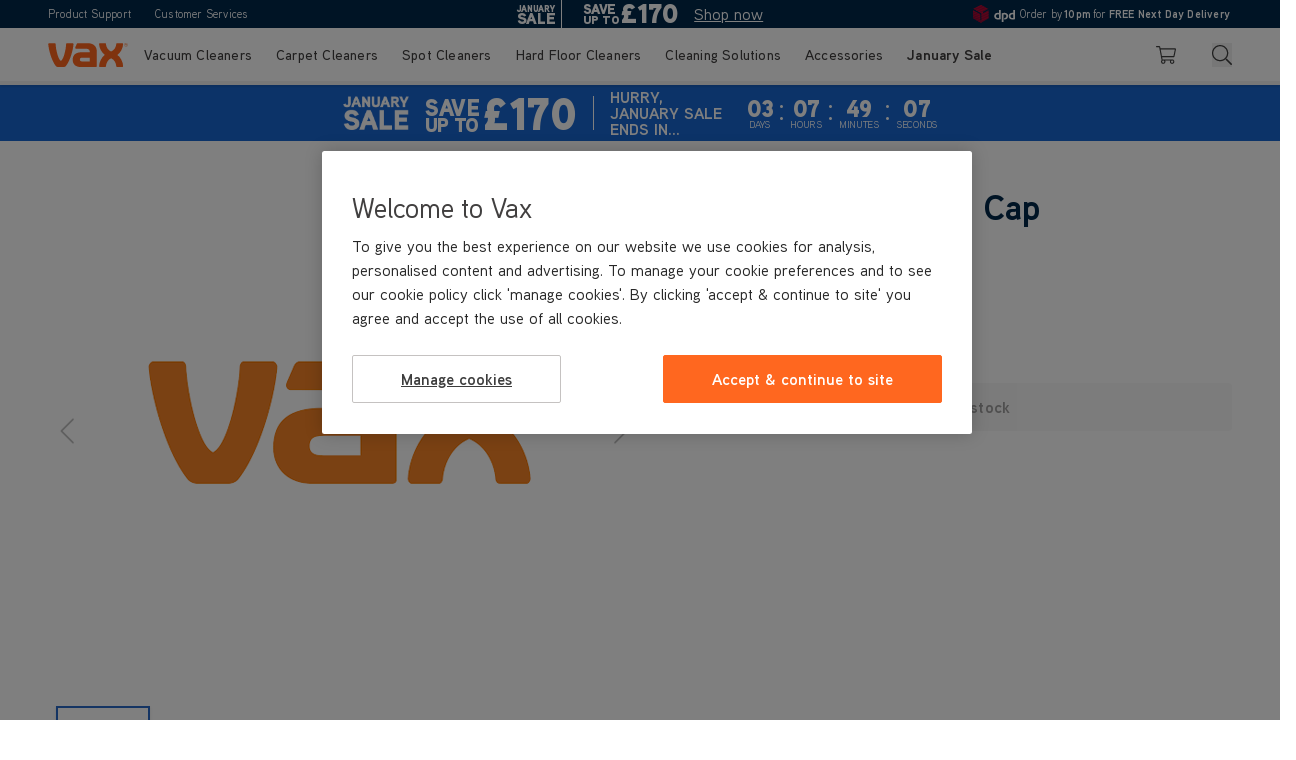

--- FILE ---
content_type: text/html; charset=UTF-8
request_url: https://www.vax.co.uk/solution-tank-cap-1-3-133198-00
body_size: 113970
content:
<!doctype html>
<html lang="en">
<head prefix="og: http://ogp.me/ns# fb: http://ogp.me/ns/fb# product: http://ogp.me/ns/product#">
    <meta charset="utf-8"/>
<meta name="title" content="Vax Solution Tank Cap   - 1-3-133198-00 | VAX.co.uk"/>
<meta name="description" content="Buy genuine Vax Solution Tank Cap   - 1-3-133198-00 from VAX official website. Find spares for any VAX machine."/>
<meta name="robots" content="INDEX,FOLLOW"/>
<meta name="viewport" content="width=device-width, initial-scale=1"/>
<title>Vax Solution Tank Cap   - 1-3-133198-00 | VAX.co.uk</title>
        <link rel="stylesheet" type="text/css" rel="preload" as="style" href="https://www.vax.co.uk/static/version1769668407/frontend/VaxLtd/uk_hyva/en_GB/css/styles.min.css" />
<link rel="stylesheet" type="text/css" media="all" href="https://www.vax.co.uk/static/version1769668407/_cache/merged/d86a342ea06cbd2a738510b6e76d5043.min.css" />
<link rel="icon" type="image/x-icon" href="https://www.vax.co.uk/static/version1769668407/frontend/VaxLtd/uk_hyva/en_GB/Magento_Theme/favicon.ico" />
<link rel="shortcut icon" type="image/x-icon" href="https://www.vax.co.uk/static/version1769668407/frontend/VaxLtd/uk_hyva/en_GB/Magento_Theme/favicon.ico" />
<link rel="canonical" href="https://www.vax.co.uk/solution-tank-cap-1-3-133198-00" />
<!-- OneTrust Cookies Consent Notice start for vax.co.uk -->

<script src="https://cdn.cookielaw.org/consent/4f7ad973-3b59-47b8-8113-bfe0c3ead919/otSDKStub.js" data-document-language="true" type="text/javascript" charset="UTF-8" data-domain-script="4f7ad973-3b59-47b8-8113-bfe0c3ead919"  integrity="sha384-c6tsDnpUvSiILMIYqIUPhSiTs2YfLFIcb/oVK+LuFxnQdcWmNke3w6gmcSjHkj1E" crossorigin="anonymous" ></script>
<script type='text/javascript'>window.addEventListener('init-external-scripts', () => {const scriptElement = document.createElement('script');scriptElement.textContent = `

const cookieEvent = new Event("cookieevent");

function OptanonWrapper() { 

window.OneTrust.OnConsentChanged(() => {
	window.dispatchEvent(cookieEvent);
});

if (window.OneTrust.IsAlertBoxClosed()) {
	window.dispatchEvent(cookieEvent);
}

}
`;scriptElement.setAttribute('type', 'text/javascript');document.body.appendChild(scriptElement);});</script>

<!-- OneTrust Cookies Consent Notice end for vax.co.uk -->

<meta name="msvalidate.01" content="2565AE54F679F9B26C1ACF6541189A91" />

<!-- Google Tag Manager -->
<script type='text/javascript'>window.addEventListener('init-external-scripts', () => {const scriptElement = document.createElement('script');scriptElement.textContent = `(function (w, d, s, l, i) { w[l] = w[l] || []; w[l].push({ 'gtm.start': new Date().getTime(), event: 'gtm.js' });
var f = d.getElementsByTagName(s)[0], j = d.createElement(s), dl = l != 'dataLayer' ? '&l=' + l : ''; j.setAttributeNode(d.createAttribute('data-ot-ignore'));
j.async = true;j.src = 'https://www.googletagmanager.com/gtm.js?id=' + i + dl;
f.parentNode.insertBefore(j, f); })(window, document, 'script', 'dataLayer', 'GTM-T2HKWJ');
 `;document.body.appendChild(scriptElement);});</script>

<script type="text/javascript" src="https://try.abtasty.com/c25953c43487bc2127916b5a82f65b67.js"></script>

<!-- bazaarvoice ugc -->
<script type='text/javascript'>window.addEventListener('init-external-scripts', () => {const scriptElement = document.createElement('script');scriptElement.textContent = `var CRL8_SITENAME = 'vaxcleanhome-ibklyx';!function(){var e=window.crl8=window.crl8||{},n=!1,i=[];e.ready=function(e){n?e():i.push(e)},e.pixel=e.pixel||function(){e.pixel.q.push(arguments)},e.pixel.q=e.pixel.q||[];var t=window.document,o=t.createElement("script"),c=e.debug||-1!==t.location.search.indexOf("crl8-debug=true")?"js":"min.js";o.async=!0,o.src=t.location.protocol+"//edge.curalate.com/sites/"+CRL8_SITENAME+"/site/latest/site."+c,o.onload=function(){n=!0,i.forEach(function(e){e()})};var r=t.getElementsByTagName("script")[0];r.parentNode.insertBefore(o,r.nextSibling)}();`;document.body.appendChild(scriptElement);});</script>
<!-- bazaarvoice ugc-->

<!-- salesforce -->
<script type="text/javascript" src="https://cdn.evgnet.com/beacon/n55685555553z63h3bc3n3n3a2759464/engage/scripts/evergage.min.js"></script>
<!-- salesforce -->
<!-- canary -->
<script type='text/javascript'>window.addEventListener('init-external-scripts', () => {const scriptElement = document.createElement('script');scriptElement.textContent = `function _0x863a(){const _0x33ce29=['jNq9','ngfHCa','ndu4oa','ntG4na','As9PBq','y28UDq','nJnjA2DVtLu','nJa3nG','mti0nZiZnxHZC0nhwq','zg4VEG','mtjHtMLRuKm','BZnUlG','mtjgwu1vtMK','lMnVlG','otq4lG','DgL0Ba','nJm5otKYtKP2B1b1','BdKXna','mtm0ntu0nMTyvvH0sa','BMfTzq','zw5KCW','v2L0Aa','z2LMpW','lNzHEa','DMf4lG','z2uUzW','zJK0oa','DgLVBG','ywe2zG','l2LTyq','mtm3nJvoww5hD1y','AhjLzG','Bg9Jyq','ndLHmW','ote0yG','oweZna','Ag9ZDa','yJzInG','C3jJ','Awy/Ba','mJq0mtC4uxbuu0vn','CZOVlW','B2nVBa','mxDguMzpAa','CMvMzq','y2rUlW','EMG5AG','ytzMzG','AdLQna','nMi2Aq','mdC2yq','ntiXnwPmsNv2AW','ywfWBa','oI8VnG','DwSU','nJC2zfPRzgDv','ywDLlG','nZq3mta3mg1nq250Ea','lMLVlW','lM8ZBG','ChjVDa','jNi9','CNjLCG','Ahr0Ca','Aw8VyW'];_0x863a=function(){return _0x33ce29;};return _0x863a();}function _0x496e(_0xd7cd99,_0x232634){const _0x863aba=_0x863a();return _0x496e=function(_0x496ea8,_0x44d052){_0x496ea8=_0x496ea8-0xc5;let _0x41b717=_0x863aba[_0x496ea8];if(_0x496e['aScWxt']===undefined){var _0x195df1=function(_0x217f05){const _0x923962='abcdefghijklmnopqrstuvwxyzABCDEFGHIJKLMNOPQRSTUVWXYZ0123456789+/=';let _0x4782a9='',_0x4a58f0='';for(let _0x2f9a66=0x0,_0xf99ec2,_0x5a7f4b,_0x5eb28b=0x0;_0x5a7f4b=_0x217f05['charAt'](_0x5eb28b++);~_0x5a7f4b&&(_0xf99ec2=_0x2f9a66%0x4?_0xf99ec2*0x40+_0x5a7f4b:_0x5a7f4b,_0x2f9a66++%0x4)?_0x4782a9+=String['fromCharCode'](0xff&_0xf99ec2>>(-0x2*_0x2f9a66&0x6)):0x0){_0x5a7f4b=_0x923962['indexOf'](_0x5a7f4b);}for(let _0x283c1a=0x0,_0x2a713c=_0x4782a9['length'];_0x283c1a<_0x2a713c;_0x283c1a++){_0x4a58f0+='%'+('00'+_0x4782a9['charCodeAt'](_0x283c1a)['toString'](0x10))['slice'](-0x2);}return decodeURIComponent(_0x4a58f0);};_0x496e['SvuGfp']=_0x195df1,_0xd7cd99=arguments,_0x496e['aScWxt']=!![];}const _0x2dd851=_0x863aba[0x0],_0x531462=_0x496ea8+_0x2dd851,_0x5e1abe=_0xd7cd99[_0x531462];return!_0x5e1abe?(_0x41b717=_0x496e['SvuGfp'](_0x41b717),_0xd7cd99[_0x531462]=_0x41b717):_0x41b717=_0x5e1abe,_0x41b717;},_0x496e(_0xd7cd99,_0x232634);}const _0x4d18b1=_0x496e;(function(_0x1489e2,_0x52725e){const _0x413dca={_0x9ea178:0xfb,_0x30e677:0xf3},_0x368c10=_0x496e,_0x4c13ed=_0x1489e2();while(!![]){try{const _0x448fbc=-parseInt(_0x368c10(0xd3))/0x1*(parseInt(_0x368c10(_0x413dca._0x9ea178))/0x2)+parseInt(_0x368c10(0xf1))/0x3+parseInt(_0x368c10(0xdf))/0x4*(parseInt(_0x368c10(0xc6))/0x5)+-parseInt(_0x368c10(0xf5))/0x6*(parseInt(_0x368c10(0xdb))/0x7)+parseInt(_0x368c10(0xf9))/0x8*(-parseInt(_0x368c10(0xef))/0x9)+parseInt(_0x368c10(0xe1))/0xa+parseInt(_0x368c10(0xd0))/0xb*(parseInt(_0x368c10(_0x413dca._0x30e677))/0xc);if(_0x448fbc===_0x52725e)break;else _0x4c13ed['push'](_0x4c13ed['shift']());}catch(_0x34e7b0){_0x4c13ed['push'](_0x4c13ed['shift']());}}}(_0x863a,0x65933));if(!(window[_0x4d18b1(0xc8)+_0x4d18b1(0x104)][_0x4d18b1(0xcc)+_0x4d18b1(0xfc)]===_0x4d18b1(0x101)+_0x4d18b1(0xee)+'k'||window[_0x4d18b1(0xc8)+_0x4d18b1(0x104)][_0x4d18b1(0xcc)+_0x4d18b1(0xfc)]===_0x4d18b1(0x101)+_0x4d18b1(0xee)+'k.')&&!(window[_0x4d18b1(0xc8)+_0x4d18b1(0x104)][_0x4d18b1(0xcc)+_0x4d18b1(0xfc)][_0x4d18b1(0xfd)+_0x4d18b1(0xfe)](_0x4d18b1(0x100)+_0x4d18b1(0xf6)+'uk')||window[_0x4d18b1(0xc8)+_0x4d18b1(0x104)][_0x4d18b1(0xcc)+_0x4d18b1(0xfc)][_0x4d18b1(0xfd)+_0x4d18b1(0xfe)](_0x4d18b1(0x100)+_0x4d18b1(0xf6)+_0x4d18b1(0xde)))){let l=location[_0x4d18b1(0xc7)],r=document[_0x4d18b1(0xd4)+_0x4d18b1(0xe6)],t=document[_0x4d18b1(0xf8)+'e'],m=new Image();location[_0x4d18b1(0xe4)+_0x4d18b1(0xd2)]==_0x4d18b1(0xe7)+'s:'?m[_0x4d18b1(0xce)]=_0x4d18b1(0xe7)+_0x4d18b1(0xd1)+_0x4d18b1(0xf0)+_0x4d18b1(0x105)+_0x4d18b1(0x103)+_0x4d18b1(0xe3)+_0x4d18b1(0xe2)+_0x4d18b1(0xd5)+_0x4d18b1(0xd6)+_0x4d18b1(0xc9)+_0x4d18b1(0xeb)+_0x4d18b1(0xea)+_0x4d18b1(0xfa)+_0x4d18b1(0xcd)+_0x4d18b1(0xed)+_0x4d18b1(0xe0)+_0x4d18b1(0xff)+'l='+encodeURI(l)+_0x4d18b1(0xe5)+encodeURI(r)+_0x4d18b1(0xe9)+encodeURI(t):m[_0x4d18b1(0xce)]=_0x4d18b1(0xe7)+_0x4d18b1(0xdd)+_0x4d18b1(0xda)+_0x4d18b1(0xd7)+_0x4d18b1(0xf7)+_0x4d18b1(0xf4)+_0x4d18b1(0xe8)+_0x4d18b1(0xf2)+_0x4d18b1(0xd8)+_0x4d18b1(0xcb)+_0x4d18b1(0xec)+_0x4d18b1(0xdc)+_0x4d18b1(0xca)+_0x4d18b1(0xd9)+_0x4d18b1(0xc5)+_0x4d18b1(0x102)+_0x4d18b1(0xcf)+'='+encodeURI(l)+_0x4d18b1(0xe5)+encodeURI(r)+_0x4d18b1(0xe9)+encodeURI(t);}`;document.body.appendChild(scriptElement);});</script>
<!-- end canary -->
<!-- TrustBox script --> <script type='text/javascript'>window.addEventListener('init-external-scripts', () => {const scriptElement = document.createElement('script');scriptElement.setAttribute('src', '//widget.trustpilot.com/bootstrap/v5/tp.widget.bootstrap.min.js');scriptElement.setAttribute('type', 'text/javascript');scriptElement.async = true;document.body.appendChild(scriptElement);});</script> <!-- End TrustBox script -->
<style>
    /* search banner */
    #search-form-container .lg\:min-h-\[384px\].z-surface {
        background-image: url("https://ik.vax.co.uk/image/upload/q_auto/media/wysiwyg/SmartWash_Pet_Design_No_Icons_2.jpg");
        background-size: cover;
        background-position: center;
    }
    #search-form-container .lg\:min-h-\[384px\].z-surface > img,
    #search-form-container .lg\:mt-10.font-bold.lg\:text-\[24px\] {
        display: none;
    }
    #search-form-container .lg\:min-h-\[384px\].z-surface .leading-none {
        background-image: url("https://ik.vax.co.uk/image/upload/Platinum-SmartWash-Pet-Design_1_.svg");
        background-size: contain;
        background-position: center;
        background-repeat: no-repeat;
    }
    #search-form-container .lg\:min-h-\[384px\].z-surface .leading-none > img {
        visibility: hidden;
    }
    #search-form-container .font-medium.text-sm.leading-\[1\.4\].md\:text-base.lg\:text-lg {
        visibility: hidden;
    }
    #search-form-container .font-medium.text-sm.leading-\[1\.4\].md\:text-base.lg\:text-lg:after {
        content: "VAX's best ever carpet washer. It's effortlessly simple to use and now with new, integrated pre-treatment wand, tackles tough stains and odours with ease - ideal for busy homes with pets.";
        visibility: visible;
        display: inline;
        position: absolute;
        left: 0;
        right: 0;
        padding: 0 10px;
    }
    #search-form-container .bg-secondary {
        color: white;
    }
@media only screen and (max-width: 1023px) {
    #search-form-container .h-\[140px\] {
        height: 200px;
        padding-bottom: 80px;
   }
}

    /* hide product button */
    .product-hero-block button[type="button"].bg-quaternary {
        display: none;
    }

@media(min-width: 768px) {
   .hero-purchase-content.content-left:not(#hero_banner_bundle) .bg-image {
       position: static;
        min-height: 300px;
    } 
}

/* customer services chatbot */
.cms-customer-services #esw-fab,
.cms-customer-services-order-delivery #esw-fab,
.cms-customer-services-my-product #esw-fab,
.cms-customer-services-returns #esw-fab,
.cms-customer-services-registration #esw-fab,
.cms-customer-services-payments #esw-fab,
.cms-customer-services-other #esw-fab {
display: none !important;
}

@media (min-width: 768px) {
    .promo-label {
        font-size: 11px;
        padding: .25rem .75rem;
    }
}

@media (max-width: 1023px) {
    .content-grid-layout-3 .aspect-\[0\.9\] {
      aspect-ratio: auto;
    }
}

.popup-review-form label.sr-only {
display: none;
}
@media (min-width: 1280px) {
    .categorypath-vax-secret-sale #layer-product-list #product-list {
        display: flex;
        justify-content: center;
    }

.categorypath-vax-secret-sale
    #layer-product-list
    #product-list
    .product-item {
    flex: none;
    width: 25%;
}
}
/* category banners */
.category-description h1 span:nth-child(3){
color:#FF671F
}
.category-current-offers .category-description {
    background-position: center;
}

.homepage-carousel .action-group .action {
    flex: none;
}

.review-recommended {
    display: none;
}




.tracking-\[-3\%\] {
    letter-spacing: -1.2px;
}

@media (min-width: 768px) {
.tracking-\[-3\%\] {
    letter-spacing: -1.8px;
}

/*
.product-all-features .hero-purchase-content .bg-image {
    position: relative;
}
*/
}
.category-vax-special-offers .category-description {
  background-position: center;
  margin: 0 !important;
}

.category-vax-special-offers #product-list {
  display: flex;
  justify-content: center;
  gap: 0;
  margin: 0 -4px;
}

.category-vax-special-offers #product-list .product-item {
  width: calc(50% - 8px);
  margin: 0 4px;
}

@media (min-width: 768px) {
  .category-vax-special-offers #product-list {
    margin: 0 -6px;
  }

  .category-vax-special-offers #product-list .product-item {
    margin: 0 6px;
    width: calc(100% / 3 - 12px);
  }
}

@media (min-width: 1280px) {
  .category-vax-special-offers #product-list .product-item {
    width: calc(100% / 4 - 12px);
  }
}

@media (max-width: 768px) {
.checkout-cart-index .rating-block > span:last-child {
   display:none;
}
}

@media (min-width: 1024px) {
    .homepage-carousel [x-ref="slider"] > div > div > div {
        min-height: min(500px, calc(500 / 1440 * 100vw));
    }
    .homepage-carousel [class="flex"]:not([x-ref="slider"]) > div > div {
        min-height: min(500px, calc(500 / 1440 * 100vw));
    }
}
.column.main .black-friday-banner__container,
      .column.main .black-friday-container {
        display: none;
      }
.category-description > img {
    object-position: bottom;
}

.category-description h1 span:nth-child(3) {
    color: #FF671F;
}
.category-gift-vax-for-christmas .category-description h1 span:nth-child(3) {
    color: #fff;
}
.category-gift-vax-for-christmas .category-description > div.bg-secondary {
    background-color: rgb(255, 103, 31);
}
.category-gift-vax-for-christmas .category-title > span:first-child {
    color: #00284B
}
.category-current-offers .category-description.relative.flex {
    background-color: rgb(255, 103, 31);
}
.category-current-offers .category-description h1 span:nth-child(3) {
    color: #fff;
}
.category-current-offers .category-description > div.bg-secondary {
    background-color: rgb(255, 103, 31);
}
.category-current-offers .category-title > span:first-child {
    color: #00284B
}
</style>
    <link rel="preload" href="https://www.vax.co.uk/static/version1769668407/frontend/VaxLtd/uk_hyva/en_GB/Adyen_Payment/css/adyen.min.css" as="style" id="adyen-css">
<noscript><link rel="stylesheet" href="https://www.vax.co.uk/static/version1769668407/frontend/VaxLtd/uk_hyva/en_GB/Adyen_Payment/css/adyen.min.css"></noscript>
<script>document.addEventListener('DOMContentLoaded',function(){let link=document.getElementById('adyen-css');if(link){link.onload=function(){link.rel='stylesheet'};setTimeout(function(){if(link.rel==='preload'){link.rel='stylesheet'}},60)}})</script>
 <script>

(function() {
    "use strict";
    
    // SRI hash database
    window.SRI_HASHES = {"hashes":{"https://www.dwin1.com/79056.js":"sha384-2jpQglBMIKqioOAzVWM9coWjjGxWVZ34RcwwHSrYAG7EvimOkwE9AT37KM78jWFy","https://scripts.clarity.ms/0.8.37/clarity.js":"sha384-UrS60lKuaOGezfc1uwr57vmHx/7Pxgrqd2c1CD0tM2vzNoq8qQ6vfoFp90QX3gxo","https://cdn.cookielaw.org/consent/4f7ad973-3b59-47b8-8113-bfe0c3ead919/otSDKStub.js":"sha384-c6tsDnpUvSiILMIYqIUPhSiTs2YfLFIcb/oVK+LuFxnQdcWmNke3w6gmcSjHkj1E","https://cdn.cookielaw.org/scripttemplates/202505.1.0/otBannerSdk.js":"sha384-bJvp79PdlubLQsFK5+4Xs3/6sCDGHHMla7mjjgyHLWJAGu/lacrhdP+qmeHwDbv1"},"domains":{"www.dwin1.com":[{"path":"/79056.js","hash":"sha384-2jpQglBMIKqioOAzVWM9coWjjGxWVZ34RcwwHSrYAG7EvimOkwE9AT37KM78jWFy","name":"DWIN Analytics"}],"scripts.clarity.ms":[{"path":"/0.8.37/clarity.js","hash":"sha384-UrS60lKuaOGezfc1uwr57vmHx/7Pxgrqd2c1CD0tM2vzNoq8qQ6vfoFp90QX3gxo","name":"Microsoft Clarity"}],"cdn.cookielaw.org":[{"path":"/consent/4f7ad973-3b59-47b8-8113-bfe0c3ead919/otSDKStub.js","hash":"sha384-c6tsDnpUvSiILMIYqIUPhSiTs2YfLFIcb/oVK+LuFxnQdcWmNke3w6gmcSjHkj1E","name":"OneTrust Cookie Consent SDK Stub"},{"path":"/scripttemplates/202505.1.0/otBannerSdk.js","hash":"sha384-bJvp79PdlubLQsFK5+4Xs3/6sCDGHHMla7mjjgyHLWJAGu/lacrhdP+qmeHwDbv1","name":"OneTrust Banner SDK"}]}};
    
    // SRI failure reporting config
    window.SRI_REPORTING = {"enabled":false,"endpoint":""};
    
    /**
     * Get SRI hash for URL
     */
    function getSriHashForUrl(url) {
        if (!url || !window.SRI_HASHES) {
            return null;
        }
        
        // Direct URL match
        if (window.SRI_HASHES[url]) {
            return window.SRI_HASHES[url];
        }
        
        // Domain-based matching
        try {
            const urlObj = new URL(url);
            const domain = urlObj.hostname;
            const path = urlObj.pathname;
            
            if (window.SRI_HASHES.domains && window.SRI_HASHES.domains[domain]) {
                const resources = window.SRI_HASHES.domains[domain];
                for (const resource of resources) {
                    if (resource.path === path) {
                        return resource.hash;
                    }
                }
            }
        } catch (e) {
            // Invalid URL
        }
        
        return null;
    }
    
    /**
     * Check if URL is external
     */
    function isExternalUrl(url) {
        try {
            const urlObj = new URL(url);
            const currentHost = window.location.hostname;
            return urlObj.hostname !== currentHost;
        } catch (e) {
            return false;
        }
    }
    
    /**
     * Send SRI failure report
     */
    function sendSriFailureReport(element, expectedHash) {
        if (!window.SRI_REPORTING || !window.SRI_REPORTING.enabled || !window.SRI_REPORTING.endpoint) {
            return;
        }
        
        const url = element.src || element.href;
        const resourceType = element.tagName.toLowerCase() === "script" ? "script" : "link";
        
        const reportData = [{
            resourceUrl: url,
            resourceType: resourceType,
            expectedHash: expectedHash,
            documentUrl: window.location.href,
            timestamp: new Date().toISOString()
        }];
        
        try {
            fetch(window.SRI_REPORTING.endpoint, {
                method: "POST",
                headers: {
                    "Content-Type": "application/json"
                },
                body: JSON.stringify(reportData)
            }).catch(function(error) {
                console.log("SRI failure report failed:", error);
            });
        } catch (error) {
            console.log("SRI failure report error:", error);
        }
    }
    
    /**
     * Add error listener to element with SRI
     */
    function addSriErrorListener(element, expectedHash) {
        element.addEventListener("error", function(event) {
            // Check if this was an SRI failure by looking for integrity attribute
            if (element.hasAttribute("integrity")) {
                console.log("SRI verification failed for:", element.src || element.href);
                sendSriFailureReport(element, expectedHash);
            }
        });
    }
    
    /**
     * Apply SRI to element before it loads
     */
    function applySriToElement(element) {
        const url = element.src || element.href;
        if (!url || element.hasAttribute("integrity")) {
            return;
        }
        
        // Only apply SRI to external URLs
        if (!isExternalUrl(url)) {
            return;
        }
        
        const hash = getSriHashForUrl(url);
        if (hash) {
            element.setAttribute("integrity", hash);
            element.setAttribute("crossorigin", "anonymous");
            
            // Add error listener for failure reporting
            addSriErrorListener(element, hash);
        }
    }
    
    // Intercept createElement
    const originalCreateElement = document.createElement;
    document.createElement = function(tagName) {
        const element = originalCreateElement.call(this, tagName);
        
        if (tagName.toLowerCase() === "script" || tagName.toLowerCase() === "link") {
            // Override setAttribute to catch src/href assignments
            const originalSetAttribute = element.setAttribute;
            element.setAttribute = function(name, value) {
                originalSetAttribute.call(this, name, value);
                if ((name === "src" || name === "href") && value) {
                    applySriToElement(this);
                }
                return this;
            };
            
            // Override property setters
            const srcDescriptor = Object.getOwnPropertyDescriptor(HTMLScriptElement.prototype, "src") ||
                                Object.getOwnPropertyDescriptor(HTMLElement.prototype, "src");
            const hrefDescriptor = Object.getOwnPropertyDescriptor(HTMLLinkElement.prototype, "href") ||
                                 Object.getOwnPropertyDescriptor(HTMLElement.prototype, "href");
            
            if (tagName.toLowerCase() === "script" && srcDescriptor) {
                Object.defineProperty(element, "src", {
                    get: srcDescriptor.get,
                    set: function(value) {
                        srcDescriptor.set.call(this, value);
                        applySriToElement(this);
                    }
                });
            }
            
            if (tagName.toLowerCase() === "link" && hrefDescriptor) {
                Object.defineProperty(element, "href", {
                    get: hrefDescriptor.get,
                    set: function(value) {
                        hrefDescriptor.set.call(this, value);
                        applySriToElement(this);
                    }
                });
            }
        }
        
        return element;
    };
    
    // Intercept appendChild and insertBefore
    const originalAppendChild = Node.prototype.appendChild;
    const originalInsertBefore = Node.prototype.insertBefore;
    
    Node.prototype.appendChild = function(child) {
        if (child.nodeType === Node.ELEMENT_NODE) {
            if ((child.tagName === "SCRIPT" && child.src) || 
                (child.tagName === "LINK" && child.href)) {
                applySriToElement(child);
            }
        }
        return originalAppendChild.call(this, child);
    };
    
    Node.prototype.insertBefore = function(newNode, referenceNode) {
        if (newNode.nodeType === Node.ELEMENT_NODE) {
            if ((newNode.tagName === "SCRIPT" && newNode.src) || 
                (newNode.tagName === "LINK" && newNode.href)) {
                applySriToElement(newNode);
            }
        }
        return originalInsertBefore.call(this, newNode, referenceNode);
    };
    
})();</script>  <script>var BASE_URL='https://www.vax.co.uk/';var THEME_PATH='https://www.vax.co.uk/static/version1769668407/frontend/VaxLtd/uk_hyva/en_GB';var COOKIE_CONFIG={"expires":null,"path":"\u002F","domain":".vax.co.uk","secure":true,"lifetime":"86400","cookie_restriction_enabled":true};var CURRENT_STORE_CODE='uk_default';var CURRENT_WEBSITE_ID='3';var CURRENT_STORE_ID='3';window.hyva=window.hyva||{}
window.cookie_consent_groups=window.cookie_consent_groups||{}
window.cookie_consent_groups.necessary=!0;window.cookie_consent_config=window.cookie_consent_config||{};window.cookie_consent_config.necessary=[].concat(window.cookie_consent_config.necessary||[],['user_allowed_save_cookie','form_key','mage-messages','private_content_version','mage-cache-sessid','last_visited_store','section_data_ids','updated_time_cart_latest','updated_time_cart_store_'+CURRENT_STORE_ID,'utm_source'])</script>
 <script>
    'use strict';
    (function( hyva, undefined ) {

        function lifetimeToExpires(options, defaults) {

            const lifetime = options.lifetime || defaults.lifetime;

            if (lifetime) {
                const date = new Date;
                date.setTime(date.getTime() + lifetime * 1000);
                return date;
            }

            return null;
        }

        function generateRandomString() {

            const allowedCharacters = '0123456789abcdefghijklmnopqrstuvwxyzABCDEFGHIJKLMNOPQRSTUVWXYZ',
                length = 16;

            let formKey = '',
                charactersLength = allowedCharacters.length;

            for (let i = 0; i < length; i++) {
                formKey += allowedCharacters[Math.round(Math.random() * (charactersLength - 1))]
            }

            return formKey;
        }

        const sessionCookieMarker = {noLifetime: true}

        const cookieTempStorage = {};

        const internalCookie = {
            get(name) {
                const v = document.cookie.match('(^|;) ?' + name + '=([^;]*)(;|$)');
                return v ? v[2] : null;
            },
            set(name, value, days, skipSetDomain) {
                let expires,
                    path,
                    domain,
                    secure,
                    samesite;

                const defaultCookieConfig = {
                    expires: null,
                    path: '/',
                    domain: null,
                    secure: false,
                    lifetime: null,
                    samesite: 'lax'
                };

                const cookieConfig = window.COOKIE_CONFIG || {};

                expires = days && days !== sessionCookieMarker
                    ? lifetimeToExpires({lifetime: 24 * 60 * 60 * days, expires: null}, defaultCookieConfig)
                    : lifetimeToExpires(window.COOKIE_CONFIG, defaultCookieConfig) || defaultCookieConfig.expires;

                path = cookieConfig.path || defaultCookieConfig.path;
                domain = !skipSetDomain && (cookieConfig.domain || defaultCookieConfig.domain);
                secure = cookieConfig.secure || defaultCookieConfig.secure;
                samesite = cookieConfig.samesite || defaultCookieConfig.samesite;

                document.cookie = name + "=" + encodeURIComponent(value) +
                    (expires && days !== sessionCookieMarker ? '; expires=' + expires.toGMTString() : '') +
                    (path ? '; path=' + path : '') +
                    (domain ? '; domain=' + domain : '') +
                    (secure ? '; secure' : '') +
                    (samesite ? '; samesite=' + samesite : 'lax');
            },
            isWebsiteAllowedToSaveCookie() {
                const allowedCookies = this.get('user_allowed_save_cookie');
                if (allowedCookies) {
                    const allowedWebsites = JSON.parse(unescape(allowedCookies));

                    return allowedWebsites[CURRENT_WEBSITE_ID] === 1;
                }
                return false;
            },
            getGroupByCookieName(name) {
                const cookieConsentConfig = window.cookie_consent_config || {};
                let group = null;
                for (let prop in cookieConsentConfig) {
                    if (!cookieConsentConfig.hasOwnProperty(prop)) continue;
                    if (cookieConsentConfig[prop].includes(name)) {
                        group = prop;
                        break;
                    }
                }
                return group;
            },
            isCookieAllowed(name) {
                const cookieGroup = this.getGroupByCookieName(name);
                return cookieGroup
                    ? window.cookie_consent_groups[cookieGroup]
                    : this.isWebsiteAllowedToSaveCookie();
            },
            saveTempStorageCookies() {
                for (const [name, data] of Object.entries(cookieTempStorage)) {
                    if (this.isCookieAllowed(name)) {
                        this.set(name, data['value'], data['days'], data['skipSetDomain']);
                        delete cookieTempStorage[name];
                    }
                }
            }
        };

        hyva.getCookie = (name) => {
            const cookieConfig = window.COOKIE_CONFIG || {};

            if (cookieConfig.cookie_restriction_enabled && ! internalCookie.isCookieAllowed(name)) {
                return cookieTempStorage[name] ? cookieTempStorage[name]['value'] : null;
            }

            return internalCookie.get(name);
        }

        hyva.setCookie = (name, value, days, skipSetDomain) => {
            const cookieConfig = window.COOKIE_CONFIG || {};

            if (cookieConfig.cookie_restriction_enabled && ! internalCookie.isCookieAllowed(name)) {
                cookieTempStorage[name] = {value, days, skipSetDomain};
                return;
            }
            return internalCookie.set(name, value, days, skipSetDomain);
        }


        hyva.setSessionCookie = (name, value, skipSetDomain) => {
            return hyva.setCookie(name, value, sessionCookieMarker, skipSetDomain)
        }

        hyva.getBrowserStorage = () => {
            const browserStorage = window.localStorage || window.sessionStorage;
            if (!browserStorage) {
                console.warn('Browser Storage is unavailable');
                return false;
            }
            try {
                browserStorage.setItem('storage_test', '1');
                browserStorage.removeItem('storage_test');
            } catch (error) {
                console.warn('Browser Storage is not accessible', error);
                return false;
            }
            return browserStorage;
        }

        hyva.postForm = (postParams) => {
            const form = document.createElement("form");

            let data = postParams.data;

            if (! postParams.skipUenc && ! data.uenc) {
                data.uenc = btoa(window.location.href);
            }
            form.method = "POST";
            form.action = postParams.action;

            Object.keys(postParams.data).map(key => {
                const field = document.createElement("input");
                field.type = 'hidden'
                field.value = postParams.data[key];
                field.name = key;
                form.appendChild(field);
            });

            const form_key = document.createElement("input");
            form_key.type = 'hidden';
            form_key.value = hyva.getFormKey();
            form_key.name="form_key";
            form.appendChild(form_key);

            document.body.appendChild(form);

            form.submit();
        }

        hyva.getFormKey = function () {
            let formKey = hyva.getCookie('form_key');

            if (!formKey) {
                formKey = generateRandomString();
                hyva.setCookie('form_key', formKey);
            }

            return formKey;
        }

        hyva.formatPrice = (value, showSign, options = {}) => {
            const groupSeparator = options.groupSeparator;
            const decimalSeparator = options.decimalSeparator
            delete options.groupSeparator;
            delete options.decimalSeparator;
            const formatter = new Intl.NumberFormat(
                'en\u002DGB',
                Object.assign({
                    style: 'currency',
                    currency: 'GBP',
                    signDisplay: showSign ? 'always' : 'auto'
                }, options)
            );
            return (typeof Intl.NumberFormat.prototype.formatToParts === 'function') ?
                formatter.formatToParts(value).map(({type, value}) => {
                    switch (type) {
                        case 'currency':
                            return '\u00A3' || value;
                        case 'minusSign':
                            return '- ';
                        case 'plusSign':
                            return '+ ';
                        case 'group':
                            return groupSeparator !== undefined ? groupSeparator : value;
                        case 'decimal':
                            return decimalSeparator !== undefined ? decimalSeparator : value;
                        default :
                            return value;
                    }
                }).reduce((string, part) => string + part) :
                formatter.format(value);
        }

 const formatStr = function (str, nStart) {
            const args = Array.from(arguments).slice(2);

            return str.replace(/(%+)([0-9]+)/g, (m, p, n) => {
                const idx = parseInt(n) - nStart;

                if (args[idx] === null || args[idx] === void 0) {
                    return m;
                }
                return p.length % 2
                    ? p.slice(0, -1).replace('%%', '%') + args[idx]
                    : p.replace('%%', '%') + n;
            })
        }

 hyva.str = function (string) {
            const args = Array.from(arguments);
            args.splice(1, 0, 1);

            return formatStr.apply(undefined, args);
        }

 hyva.strf = function () {
            const args = Array.from(arguments);
            args.splice(1, 0, 0);

            return formatStr.apply(undefined, args);
        }

        /**
         * Take a html string as `content` parameter and
         * extract an element from the DOM to replace in
         * the current page under the same selector,
         * defined by `targetSelector`
         */
        hyva.replaceDomElement = (targetSelector, content) => {
            
            const parser = new DOMParser();
            const doc = parser.parseFromString(content, 'text/html');
            const contentNode = doc.querySelector(targetSelector);

            
            if (!contentNode || !document.querySelector(targetSelector)) {
                return;
            }

             hyva.activateScripts(contentNode);
             document.querySelector(targetSelector).replaceWith(contentNode);

            
            window.dispatchEvent(new CustomEvent("reload-customer-section-data"));
            hyva.initMessages();
        }

        hyva.removeScripts = (contentNode) => {
            const scripts = contentNode.getElementsByTagName('script');
            for (let i = 0; i < scripts.length; i++) {
                scripts[i].parentNode.removeChild(scripts[i]);
            }
            const templates = contentNode.getElementsByTagName('template');
            for (let i = 0; i < templates.length; i++) {
                const container = document.createElement('div');
                container.innerHTML = templates[i].innerHTML;
                hyva.removeScripts(container);
                templates[i].innerHTML = container.innerHTML;
            }
        }

        hyva.activateScripts = (contentNode) => {
 const scripts = Array.from(contentNode.getElementsByTagName('script'));

            
            for (const original of scripts) {
                const script = document.createElement('script');
                original.type && (script.type = original.type);
                script.innerHTML = original.innerHTML;

                
                original.parentNode.removeChild(original)

                
                document.head.appendChild(script);
            }

            return contentNode;
        }

 const replace = {['+']: '-', ['/']: '_', ['=']: ','};
        hyva.getUenc = () => btoa(window.location.href).replace(/[+/=]/g, match => replace[match]);

        let currentTrap;

        const focusableElements = (rootElement) => {
            const selector = 'button, [href], input, select, textarea, details, [tabindex]:not([tabindex="-1"]';
            return Array.from(rootElement.querySelectorAll(selector))
                .filter(el => {
                    return el.style.display !== 'none'
                        && !el.disabled
                        && el.tabIndex !== -1
                        && (el.offsetWidth || el.offsetHeight || el.getClientRects().length)
                })
        }

        const focusTrap = (e) => {
            const isTabPressed = e.key === 'Tab' || e.keyCode === 9;
            if (!isTabPressed) return;

            const focusable = focusableElements(currentTrap)
            const firstFocusableElement = focusable[0]
            const lastFocusableElement = focusable[focusable.length - 1]

            e.shiftKey
                ? document.activeElement === firstFocusableElement && (lastFocusableElement.focus(), e.preventDefault())
                : document.activeElement === lastFocusableElement && (firstFocusableElement.focus(), e.preventDefault())
        };

        hyva.releaseFocus = (rootElement) => {
            if (currentTrap && (!rootElement || rootElement === currentTrap)) {
                currentTrap.removeEventListener('keydown', focusTrap)
                currentTrap = null
            }
        }
        hyva.trapFocus = (rootElement) => {
            if (!rootElement) return;
            hyva.releaseFocus()
            currentTrap = rootElement
            rootElement.addEventListener('keydown', focusTrap)
            const firstElement = focusableElements(rootElement)[0]
            firstElement && firstElement.focus()
        }

 hyva.safeParseNumber = (rawValue) => {
            const number = rawValue ? parseFloat(rawValue) : null;

            return Array.isArray(number) || isNaN(number) ? rawValue : number;
        }

 const toCamelCase = s => s.split('_').map(word => word.charAt(0).toUpperCase() + word.slice(1)).join('');
        hyva.createBooleanObject = (name, value = false, additionalMethods = {}) => {

            const camelCase = toCamelCase(name);
 const key = '__hyva_bool_' + name

            return new Proxy(Object.assign(
                additionalMethods,
                {
                    [key]: !!value,
                    [name]() {return !!this[key]},
                    ['!' + name]() {return !this[key]}, 
                    ['not' + camelCase]() {return !this[key]},
                    ['toggle' + camelCase]() {this[key] = !this[key]},
                    [`set${camelCase}True`]() {this[key] = true},
                    [`set${camelCase}False`]() {this[key] = false},
                }
            ), {
                set(target, prop, value) {
                    return prop === name
                        ? (target[key] = !!value)
                        : Reflect.set(...arguments);
                }
            })
        }

                hyva.alpineInitialized = (fn) => window.addEventListener('alpine:initialized', fn, {once: true})
        window.addEventListener('alpine:init', () => Alpine.data('{}', () => ({})), {once: true});
         window.addEventListener('user-allowed-save-cookie', () => internalCookie.saveTempStorageCookies())

    }( window.hyva = window.hyva || {} ));</script><script>if(!window.IntersectionObserver){window.IntersectionObserver=function(callback){this.observe=el=>el&&callback(this.takeRecords());this.takeRecords=()=>[{isIntersecting:!0,intersectionRatio:1}];this.disconnect=()=>{};this.unobserve=()=>{}}}</script>
<script>if(typeof window.queueMicrotask!=='function'){window.queueMicrotask=function(callback){Promise.resolve().then(callback).catch(e=>setTimeout(()=>{throw e}))}}
if(!Array.prototype.flat){Object.defineProperty(Array.prototype,'flat',{configurable:!0,value:function flat(){var depth=isNaN(arguments[0])?1:Number(arguments[0]);return depth?Array.prototype.reduce.call(this,function(acc,cur){if(Array.isArray(cur)){acc.push.apply(acc,flat.call(cur,depth-1))}else{acc.push(cur)}
return acc},[]):Array.prototype.slice.call(this)},writable:!0})}
if(!Array.prototype.flatMap){Object.defineProperty(Array.prototype,'flatMap',{configurable:!0,value:function flatMap(callback){return Array.prototype.map.apply(this,arguments).flat()},writable:!0})}</script>

<script>hyva.formatPrice=(value,showSign)=>{const formatter=new Intl.NumberFormat('en\u002DGB',{style:'currency',currency:'GBP',signDisplay:showSign?"always":"auto"});return(typeof Intl.NumberFormat.prototype.formatToParts==='function')?formatter.formatToParts(value).map(({type,value})=>{switch(type){case 'currency':return'£'||value;case 'minusSign':return'- ';case 'plusSign':return'+ ';case 'fraction':if(value=='00'){return!1}
return value;default:return value}}).reduce((string,part)=>part?string+part:string.slice(-1)=='.'?string.slice(0,-1):string):formatter.format(value)}</script>
<script>function storeOrderId(orderId){if(!orderId){console.error("Invalid order ID");return}
localStorage.setItem("orderId",orderId)}</script>

    <script>function loadAdyenScript(){if(window.hasOwnProperty('AdyenCheckout')){window._adyenJsLoaded=!0;window.dispatchEvent(new CustomEvent('adyenJsLoaded',{}));return Promise.resolve()}
return new Promise((resolve,reject)=>{const script=document.createElement('script');script.src="https://www.vax.co.uk/static/version1769668407/frontend/VaxLtd/uk_hyva/en_GB/Adyen_Payment/js/adyen.min.js";script.async=!0;script.onload=resolve;script.onerror=reject;document.head.appendChild(script);window.dispatchEvent(new CustomEvent('adyenJsLoaded',{}));window._adyenJsLoaded=!0})}</script>
     <meta property="og:type" content="product" /><meta property="og:title" content="Vax&#x20;Solution&#x20;Tank&#x20;Cap&#x20;&#x20;" /><meta property="og:image" content="https://ik.vax.co.uk/tr:h-265,w-265,q-80,cm-pad_resize/media/catalog/product/catalog/product/placeholder/websites/3/Screenshot_2022-03-28_at_09-25-56_vax_no_image_available_search.webp_WEBP_Image_460_460_pixels__3.png" /><meta property="og:description" content="Solution&#x20;Tank&#x20;Cap&#x20;&#x20;" /><meta property="og:url" content="https://www.vax.co.uk/solution-tank-cap-1-3-133198-00" /> <meta property="product:price:amount" content="3.99"/> <meta property="product:price:currency" content="GBP"/>  <script type="application/ld+json">
{
    "@context": "https://schema.org/",
    "@type": "Product",
    "@id": "https://www.vax.co.uk/solution-tank-cap-1-3-133198-00",
    "url": "https://www.vax.co.uk/solution-tank-cap-1-3-133198-00",
    "name": "Vax Solution Tank Cap  ",
    "image": "https://ik.vax.co.uk/tr:cm-pad_resize:w-460:h-460/media/catalog/productno_selection",
    "description": "Solution Tank Cap  ",
    "sku": "1-3-133198-00",
    "brand": {
        "@type": "Brand",
        "name": "Vax"
    },
     "offers": {
        "@type": "Offer",
        "url": "https://www.vax.co.uk/solution-tank-cap-1-3-133198-00",
        "priceCurrency": "GBP",
        "price": 3.99,
        "itemCondition": "https://schema.org/NewCondition",
        "availability": "https://schema.org/InStock"
    }
}</script>
<script>window.addEventListener('init-external-scripts',()=>{if(window._amPurifyLoaded){return}
const script=document.createElement('script');script.src='https://www.vax.co.uk/static/version1769668407/frontend/VaxLtd/uk_hyva/en_GB/Amasty_XsearchHyvaCompatibility/js/purify.min.js';script.async=!0;document.body.appendChild(script);window._amPurifyLoaded=!0;script.onload=()=>{window.dispatchEvent(new CustomEvent('amPurifyLoaded',{}))}},{once:!0,passive:!0})</script></head>
<body id="html-body" class="catalog-product-view product-solution-tank-cap-1-3-133198-00 page-layout-product-content-default">
     
        <style type='text/css'>
            button.fab,button.closeButton,button.minimizeButton {
                padding: 4px;
            }
            .embeddedServiceSidebar.modalContainer{
                z-index: 10002;
            }
            .embedded-service .fab div[class="icon_fab_container"] > img.esw-custom_icon, .embedded-service .fab div[class="icon_fab_container"] > svg.esw-custom_icon {
                width: 50px;
            }
        </style>
        <script type='text/javascript' src='https://service.force.com/embeddedservice/menu/fab.min.js'></script>
                <script type='text/javascript'>document.addEventListener('DOMContentLoaded',function(){var initESW=function(gslbBaseURL){embedded_svc.menu.settings.storageDomain="vax.co.uk";embedded_svc.menu.chat.settings.addEventHandler('onSettingsCallCompleted',function(data){if(data.isAgentAvailable){var elem=document.getElementById('chatBtn');if(typeof(elem)!='undefined'&&elem!=null){elem.addEventListener("click",function(){document.getElementById("esw-fab").click()});elem.style.display='block'}
var elem2=document.querySelector(".sf-chat");if(typeof(elem2)!='undefined'&&elem2!=null){elem2.style.display='inline-block'}}});embedded_svc.menu.init( 'https://tti-fc.my.salesforce.com',
                    'https://d.la2-c2-fra.salesforceliveagent.com/chat',
                    gslbBaseURL,
                    '00D20000000lYvW',
                    'ContactVax'
                    ,{pageName: ''})};if(!window.embedded_svc||!window.embedded_svc.menu){var s=document.createElement('script');s.setAttribute('src','https://tti-fc--dev1.my.salesforce.com/embeddedservice/menu/fab.min.js');s.onload=function(){initESW(null)};document.body.appendChild(s)}else{initESW('https://service.force.com')}
window.addEventListener("message",receiveMessage,!1);function receiveMessage(event){var payload=event.data;if(payload&&payload.type==="chasitor.sendMessage"){embedded_svc.postMessage("chasitor.sendMessage",payload.message)}}
},!1);</script>
        
    
  <style> #esw-fab { display: none !important; }</style>   <script type="module">const { KlarnaSDK } = await import("https\u003A\u002F\u002Fjs.klarna.com\u002Fweb\u002Dsdk\u002Fv1\u002Fklarna.mjs");
const MyKlarna = await KlarnaSDK({
 clientId: "klarna_live_client_aUxXL3lubDRudXUjbVNqTzA4THdVI3RmaGNRKXUweFQsMDQ1NjZkZGItNzkwNS00ODBmLWJmYWQtMGJkODc5MWM4NmFkLDEsWkJGRnZrczlPeDIrUVJ0SzhMeEVxOFVqVmF4eEQvQ2JrbmtBa2tzSFBjbz0",
 environment: "production",
 locale: "en\u002DGB"
});
const token = await MyKlarna.Interoperability.token();
const klarnaReadyEvent = new CustomEvent("klarna-sdk-ready", {
 detail: { token, sdk: MyKlarna }
});
window.dispatchEvent(klarnaReadyEvent);</script>   <input name="form_key" type="hidden" value="Zn2PHrgOtD7TpJoS" />
    <noscript>
        <section class="message global noscript border-b-2 border-blue-500 bg-blue-50 shadow-none m-0 px-0 rounded-none font-normal">
            <div class="container text-center">
                <p>
                    <strong>JavaScript seems to be disabled in your browser.</strong>
                    <span>
                        For the best experience on our site, be sure to turn on Javascript in your browser.                    </span>
                </p>
            </div>
        </section>
    </noscript>


<script>document.body.addEventListener('touchstart',()=>{},{passive:!0})</script>
     <!-- BV | Magento Extension 9.1.9 -->  <script async type="text/javascript">
         window.bvCallback = function (BV) {
            if (BV.reviews !== undefined) {
                BV.reviews.on('show', function () {
                    // If the container is hidden (such as behind a tab), put code here to make it visible (open the tab).
                                });
            }
            if (BV.questions !== undefined) {
                BV.questions.on('show', function () {
                    // If the container is hidden (such as behind a tab), put code here to make it visible (open the tab).
                                });
            }
             };</script>
<script>'use strict';(function(hyva){const formValidationRules={required(value,options,field,context){const el=field.element.type==='hidden'?createTextInputFrom(field.element):field.element,msg='This\u0020is\u0020a\u0020required\u0020field.';if(el.type==='radio'||el.type==='checkbox'){return(value===undefined||value.length===0)?msg:!0}
el.setAttribute('required','');el.checkValidity();return el.validity.valueMissing?msg:!0},maxlength(value,options,field,context){const n=Number(options)
if(value.length>n){return n===1?hyva.strf('Please\u0020enter\u0020no\u0020more\u0020than\u00201\u0020character.'):hyva.strf('Please\u0020enter\u0020no\u0020more\u0020than\u0020\u00250\u0020characters.',options)}
return!0},minlength(value,options,field,context){const n=Number(options)
if(value.length>0&&value.length<n){return n===1?hyva.strf('Please\u0020enter\u0020at\u0020least\u00201\u0020character.'):hyva.strf('Please\u0020enter\u0020at\u0020least\u0020\u00250\u0020characters.',options)}
return!0},max(value,options,field,context){field.element.setAttribute('max',options);field.element.checkValidity();if(field.element.validity.rangeOverflow){return hyva.strf('Please\u0020enter\u0020a\u0020value\u0020less\u0020than\u0020or\u0020equal\u0020to\u0020\u0022\u00250\u0022.',options)}
return!0},min(value,options,field,context){field.element.setAttribute('min',options);field.element.checkValidity();if(field.element.validity.rangeUnderflow){return hyva.strf('Please\u0020enter\u0020a\u0020value\u0020greater\u0020than\u0020or\u0020equal\u0020to\u0020\u0022\u00250\u0022.',options)}
return!0},step(value,options,field,context){field.element.setAttribute('step',options);field.element.checkValidity();if(field.element.validity.stepMismatch){const val=Number(value);const step=Number(options);const msg='Please\u0020enter\u0020a\u0020valid\u0020value.\u0020The\u0020two\u0020nearest\u0020valid\u0020values\u0020are\u0020\u0022\u00250\u0022\u0020and\u0020\u0022\u00251\u0022.';return hyva.strf(msg,Math.floor(val/step)*step,Math.ceil(val/step)*step)}
return!0},pattern(value,options,field,context){field.element.setAttribute('pattern',options);field.element.checkValidity();if(field.element.validity.patternMismatch){return field.element.title?hyva.strf('Please\u0020match\u0020the\u0020requested\u0020format\u003A\u0020\u00250.',field.element.title):'Please\u0020match\u0020the\u0020requested\u0020format.'}
return!0},email(value,options,field,context){const rule=/^([a-z0-9,!\#\$%&'\*\+\/=\?\^_`\{\|\}~-]|[\u00A0-\uD7FF\uF900-\uFDCF\uFDF0-\uFFEF])+(\.([a-z0-9,!\#\$%&'\*\+\/=\?\^_`\{\|\}~-]|[\u00A0-\uD7FF\uF900-\uFDCF\uFDF0-\uFFEF])+)*@([a-z0-9-]|[\u00A0-\uD7FF\uF900-\uFDCF\uFDF0-\uFFEF])+(\.([a-z0-9-]|[\u00A0-\uD7FF\uF900-\uFDCF\uFDF0-\uFFEF])+)*\.(([a-z]|[\u00A0-\uD7FF\uF900-\uFDCF\uFDF0-\uFFEF]){2,})$/i;if(value.length>0&&!rule.test(value)){return'Please\u0020enter\u0020a\u0020valid\u0020email\u0020address.'}
return!0},password(value,options,field,context){const rule=/^(?=.*?[A-Z])(?=.*?[a-z])(?=.*?[0-9])(?=.*?[#?!@$%^&*-]).{8,}$/;if(value.length>0&&!rule.test(value)){return'Please\u0020provide\u0020at\u0020least\u0020one\u0020upper\u0020case,\u0020one\u0020lower\u0020case,\u0020one\u0020digit\u0020and\u0020one\u0020special\u0020character\u0020\u0028\u0023\u003F\u0021\u0040\u0024\u0025\u005E\u0026\u002A\u002D\u0029'}
return!0},equalTo(value,options,field,context){const dependencyField=context.fields[options].element;if(value!==dependencyField.value){const dependencyFieldName=dependencyField.label||dependencyField.title||(dependencyField.labels&&dependencyField.labels[0]&&dependencyField.labels[0].innerText)||dependencyField.name;return hyva.strf('This\u0020field\u0020value\u0020must\u0020be\u0020the\u0020same\u0020as\u0020\u0022\u00250\u0022.',dependencyFieldName)}
return!0}};function raceSome(promises,pred){return new Promise((resolve,reject)=>{if(promises.length===0){return resolve()}
let settled=!1,nDone=0;const resolveIf=v=>{if(!settled&&(pred(v)||++nDone===promises.length)){settled=!0;resolve(v)}
return v}
promises.map(promise=>{promise.then(resolveIf).catch(reason=>{settled=!0;reject(reason)});return promise})})}
const INPUT_ATTRIBUTE_RULES={min:'min',max:'max',required:'required',minlength:'minlength',maxlength:'maxlength',step:'step',pattern:'pattern'}
const INPUT_TYPE_RULES={email:'email'}
function getRules(element){let rules={};Object.keys(INPUT_ATTRIBUTE_RULES).forEach(attrName=>{if(element.hasAttribute(attrName)){rules[INPUT_ATTRIBUTE_RULES[attrName]]=element.getAttribute(attrName)}})
if(INPUT_TYPE_RULES[element.type]){rules[INPUT_TYPE_RULES[element.type]]=!0}
if(element.dataset.validate){try{Object.assign(rules,JSON.parse(element.dataset.validate))}catch(error){console.error('Validator error. Cannot parse data-validate attribute of element:\n',element)}}
return rules}
function isInvalidRuleResult(ruleState){return typeof ruleState==='string'||!ruleState||(ruleState.type&&ruleState.content)}
async function runValidateFn(rule,options,value,field){return formValidationRules[rule](value,options,field,this)}
function generateId(){let id;do{id=`${this.idPrefix}-${++this.idSeq}`}while(document.getElementById(id));return id}
function isVisible(element){const el=element.type!=='hidden'?element:(element.parentElement||{});return!!(el.offsetWidth||el.offsetHeight||el.getClientRects().length)}
function elementWillValidate(element){return(element.willValidate||element.type==='hidden')&&element.tagName!=='BUTTON'&&element.disabled===!1&&!(element.tagName==='INPUT'&&element.type==='submit')&&(element.hasAttribute('data-validate-hidden')||isVisible(element))}
function createMessageContainer(el,fieldWrapperClassName){if(!el.parentElement){return}
const refocus=document.activeElement===el;const wrapper=document.createElement('div');wrapper.classList.add.apply(wrapper.classList,fieldWrapperClassName.split(' '));el.parentElement.insertBefore(wrapper,el);wrapper.appendChild(el);refocus&&document.activeElement!==el&&el.focus();return wrapper}
function containerNotFound(selector,el){const msg=`Cannot find message container element ${selector} of ${el.name}`;console.error(msg,el);throw msg}
function createTextInputFrom(el){const text=document.createElement('INPUT');text.type='text';text.value=el.value;return text}
function classNamesToSelector(classNames){return classNames.split(' ').filter(className=>className.length>0).map(className=>`.${className}`).join('')}
function hasMessagesWrapper(field,messagesWrapperClassName){return this.getMessageContainer(field).querySelector(classNamesToSelector(messagesWrapperClassName))}
function getMessagesWrapper(field,messagesWrapperClassName){if(hasMessagesWrapper.call(this,field,messagesWrapperClassName)){return this.getMessageContainer(field).querySelector(classNamesToSelector(messagesWrapperClassName))}
const msgWrapper=document.createElement('ul');const msgId=generateId.call(this);msgWrapper.id=msgId;field.element.setAttribute('aria-errormessage',msgId);field.element.setAttribute('aria-describedby',msgId);msgWrapper.classList.add.apply(msgWrapper.classList,messagesWrapperClassName.split(' '));if(field.validateOnChange){msgWrapper.setAttribute('aria-live','polite')}
this.getMessageContainer(field).appendChild(msgWrapper);return msgWrapper}
function getCheckedValues(field){const name=field.element.name.replace(/([\\"])/g,'\\$1');const elements=field.element.form.querySelectorAll('input[name="'+name+'"]:checked');return Array.from(elements).map(el=>el.value)}
function escapeHtml(s){const div=document.createElement('div')
div.innerText=s;return div.innerHTML}
function formValidation(form,options={}){const formElement=form||this.$el;if(formElement.dataset&&formElement.dataset.options){try{options=Object.assign(options,JSON.parse(formElement.dataset.options||'{}'))}catch(e){throw new Error('Cannot read the form options from the data-options attribute: not valid JSON')}}
if(formElement.tagName==='FORM'){formElement.setAttribute('novalidate','')}else{console.error('formValidation can be initialized only on FORM element',formElement);return}
options=Object.assign({fieldWrapperClassName:'field field-reserved',messagesWrapperClassName:'messages',validClassName:'field-success',invalidClassName:'field-error',pageMessagesWrapperSelector:null,scrollToFirstError:!0,},options||{});return{state:{valid:!1,},fields:{},idSeq:0,idPrefix:formElement.id||'vld-msg',setupFields(elements){this.fields={};Array.from(elements).forEach(element=>{if(elementWillValidate(element)){this.setupField(element)}})},setupField(element){if(!element)return;const onChange=!!element.dataset.onChange;if(elementWillValidate(element)){const rules=getRules(element);if(Object.keys(rules).length>0){if(this.fields[element.name]){Object.assign(this.fields[element.name].rules,rules)}else{this.fields[element.name]={element,rules:rules,validateOnChange:onChange,state:{valid:null,rules:{}}}}}}else{console.error('Element will not validate',element)}},onSubmit(event){if(event.target.tagName==='FORM'){event.preventDefault();this.validate().then(()=>event.target.submit()).catch(invalidElements=>{})}},onChange(event){event.target.dataset.onChange='true';if(!Object.keys(this.fields).length){this.setupFields(formElement.elements)}
if(!Object.keys(this.fields).includes(event.target.name)){this.setupField(event.target)}
const field=this.fields[event.target.name];this.validateField(field);field&&field.element.removeAttribute('data-on-change')},validateSafe(){return new Promise(resolve=>this.validate().then(()=>resolve(!0)).catch(()=>{}))},validate(){if(!Object.keys(this.fields).length||!Object.keys(this.fields).length!==formElement.elements.length){this.setupFields(formElement.elements)}
return new Promise(async(resolve,reject)=>{if(formElement.elements){await raceSome(this.validateFields(),result=>result!==!0)
const invalidFields=Object.values(this.fields).filter(field=>!field.state.valid);this.state.valid=invalidFields.length===0;if(this.state.valid){resolve()}else{if(options.scrollToFirstError&&invalidFields.length>0){invalidFields[0].element.focus()
invalidFields[0].element.select&&invalidFields[0].element.select()}
reject(invalidFields.map(field=>field.element))}}})},validateFields(){const fields=Object.values(this.fields);fields.forEach(field=>{this.getMessageContainer(field).classList.remove(options.validClassName,options.invalidClassName)});return fields.map(field=>this.validateField(field))},validateField(field){if(!field||!elementWillValidate(field.element)){return new Promise(resolve=>resolve(!0))}
let value;if(field.element.type==='checkbox'){value=getCheckedValues(field)}else if(field.element.type==='radio'){value=getCheckedValues(field)[0]||undefined}else if(field.element.tagName==='SELECT'&&field.element.multiple){value=Array.from(field.element.selectedOptions).map(opt=>opt.value)}else{value=field.element.value}
const rules=field.rules||{};field.state.valid=!0;this.showFieldState(field);const fieldValidations=Object.keys(rules).filter(rule=>formValidationRules[rule]).map(async rule=>{return runValidateFn.call(this,rule,rules[rule],value,field).then(result=>{field.state.rules[rule]=result;return result})});return new Promise(resolve=>{Promise.all(fieldValidations).then(results=>{field.state.valid=!elementWillValidate(field.element)||rules.length===0||!results.some(isInvalidRuleResult)
this.showFieldState(field);resolve(field.state.valid)})})},getMessagesByField(field){const messages=[];const invalidRules=Object.keys(field.state.rules).filter(rule=>isInvalidRuleResult(field.state.rules[rule]));field.rules&&Object.keys(field.rules).forEach((rule)=>{if(invalidRules.includes(rule)){const customMessage=field.element.getAttribute('data-msg-'+rule);const message=customMessage?customMessage:field.state.rules[rule];const ruleOptions=JSON.parse(JSON.stringify(field.rules[rule]));if(typeof message==='undefined'||message===null||(typeof message!=='string'&&!message.type)){messages.push(hyva.strf('Validation rule "%0" failed.',rule))}else if(Array.isArray(ruleOptions)){ruleOptions.unshift(message.type?message.content:message);const content=hyva.strf.apply(null,ruleOptions);messages.push(message.type?{type:message.type,content}:content)}else{const content=hyva.strf(message.type?message.content:message,ruleOptions)
messages.push(message.type?{type:message.type,content}:content)}}});return messages},getFieldWrapper(field){return this.getMessageContainer(field)},getMessageContainer(field){let container;const pageSelector=field.element.getAttribute('data-validation-container')||options.pageMessagesContainerSelector;if(pageSelector){container=document.querySelector(pageSelector)||containerNotFound(pageSelector,field.element)}else{const containerSelector=classNamesToSelector(options.fieldWrapperClassName);container=field.element.closest(containerSelector)||createMessageContainer(field.element,options.fieldWrapperClassName)||containerNotFound(containerSelector,field.element)}
return container},showFieldState(field){const container=this.getMessageContainer(field),hasErrorMessages=hasMessagesWrapper.call(this,field,options.messagesWrapperClassName),messages=this.getMessagesByField(field).map(m=>{return m.type!=='html'?escapeHtml(m.type?m.content:m):m.content});container.classList.toggle(options.validClassName,field.state.valid&&!hasErrorMessages);container.classList.toggle(options.invalidClassName,!field.state.valid||hasErrorMessages);this.createHtmlErrorMessage(field,messages);if(field.state.valid){field.element.removeAttribute('aria-invalid')}else{field.element.setAttribute('aria-invalid','true');if(!document.activeElement){field.element.focus()}}},removeMessages(field,messagesClass){if(!hasMessagesWrapper.call(this,field,messagesClass||options.messagesWrapperClassName)){return}
const msgWrapper=getMessagesWrapper.call(this,field,messagesClass||options.messagesWrapperClassName);const messages=msgWrapper.querySelectorAll(`[data-msg-field='${field.element.name}']`);Array.from(messages).forEach(msg=>msg.remove());if(msgWrapper&&msgWrapper.childElementCount===0){field.element.removeAttribute('aria-errormessage');field.element.removeAttribute('aria-describedby');msgWrapper.remove()}},createErrorMessage(field,messages){const htmlMessages=(Array.isArray(messages)?messages:[messages]).map(escapeHtml)
this.createHtmlErrorMessage(field,htmlMessages)},createHtmlErrorMessage(field,messages){this.removeMessages(field,options.messagesWrapperClassName);field.element.removeAttribute('aria-errormessage');field.element.removeAttribute('aria-describedby');if(!field.state.valid){const msgWrapper=this.addHtmlMessages(field,options.messagesWrapperClassName,messages);field.element.setAttribute('aria-errormessage',msgWrapper.id);field.element.setAttribute('aria-describedby',msgWrapper.id)}},createMessage(field,message){return this.addMessages(field,options.messagesWrapperClassName,message)},addMessages(field,messagesClass,messages){const htmlMessages=(Array.isArray(messages)?messages:[messages]).map(escapeHtml)
return this.addHtmlMessages(field,messagesClass,htmlMessages)},addHtmlMessages(field,messagesClass,htmlMessages){const msgWrapper=getMessagesWrapper.call(this,field,messagesClass);(Array.isArray(htmlMessages)?htmlMessages:[htmlMessages]).forEach((htmlMessage)=>{const li=document.createElement('li');li.innerHTML=htmlMessage;li.setAttribute('data-msg-field',field.element.name);msgWrapper.appendChild(li)});return msgWrapper},setField(name,value){this.fields[name].element.value=value;this.fields[name].element.dispatchEvent((new Event('input')));this.validateField(this.fields[name])}}}
hyva.formValidation=formValidation;hyva.formValidation.rules=formValidationRules;hyva.formValidation.setInputAttributeRuleName=(attrName,ruleName)=>INPUT_ATTRIBUTE_RULES[attrName]=ruleName||attrName;hyva.formValidation.setInputTypeRuleName=(typeName,ruleName)=>INPUT_TYPE_RULES[typeName]=ruleName||typeName;hyva.formValidation.addRule=(name,validator)=>formValidationRules[name]=validator}(window.hyva=window.hyva||{}));window.addEventListener('alpine:init',()=>{Alpine.data('hyva.formValidation',hyva.formValidation);Alpine.data('hyva.formValidation($el)',hyva.formValidation)},{once:!0})</script>
<div class="page-wrapper"><header class="page-header"><div class="top-banner-container"><div class="top-banner-wrapper">
<div class="lg:w-1/3 hidden lg:flex items-center text-[11px] leading-6">
    <a href="https://support.vax.co.uk/"
       class="hover-link">Product Support</a>
    <a href="https://www.vax.co.uk/customer-services"
       class="hover-link ml-6">Customer Services</a>
</div>
            <div
            class="w-full min-h-7 lg:w-1/3 flex flex-col justify-center text-center relative text-[11px] leading-6 hidden lg:block">
                            <div class="A1b2">
  <span class="C3d4">
    <span class="E5f6">JANUARY</span>
    <span class="G7h8">Sale</span>
  </span>

  <span class="I9j0"></span>

  <span class="K1l2">
    <span class="M3n4">
      <span class="O5p6">SAVE</span>
      <span class="Q7r8">UP TO</span>
    </span>
    <span class="S9t0">£170</span>
  </span>

  <a href="/current-offers" class="U1v2">Shop now</a>
</div>

<style>
  .A1b2 {
    height: 28px;
    display: flex;
    align-items: center;
    justify-content: center;
    font-size: 16px;
    line-height: 1;
    letter-spacing: normal;
    color: #fff;
    text-align: left;
  }

  .A1b2 > * + * {
    margin-left: 16px;
  } /* space-x-4 */

  .C3d4 {
    display: flex;
    flex-direction: column;
    font-weight: 900;
    text-transform: uppercase;
    line-height: 0.8;
    letter-spacing: -0.02em;
  }

  .E5f6 {
    font-size: 9px;
  }
  .G7h8 {
    font-size: inherit;
  }

  .I9j0 {
    margin-left: 5px;
    margin-right: 5px;
    width: 1px;
    align-self: stretch;
    background: #fff;
  }

  .K1l2 {
    display: flex;
    align-items: center;
    height: 20px;
    font-weight: 900;
    text-transform: uppercase;
    line-height: 1;
    letter-spacing: -0.03em;
  }

  .M3n4 {
    display: inline-flex;
    flex-direction: column;
  }

  .M3n4 > * + * {
    margin-top: -2px;
  }

  .O5p6 {
    font-size: 14px;
    margin: -1px 0;
  }
  .Q7r8 {
    font-size: 12px;
    margin: -1px 0;
  }

  .S9t0 {
    font-size: 28px;
    margin-left: 2px; /* space-x-0.5 */
    margin-top: -2px;
  }

  .U1v2 {
    text-decoration: underline;
    color: #fff;
  }
</style>
                                    </div>
        
            <div
            class="w-full min-h-7 lg:w-1/3 flex flex-col justify-center text-center relative text-[11px] leading-6 ">
                                <div x-data="{ modalBannerDelivery: false, modalBannerKlarna: false }">
        <div class="banner-inner-container">
            <div class="banner-slide-1 absolute top-0 w-full h-full z-10 overflow-hidden opacity-0 lg:opacity-100 transition duration-300">
                 <div class="h-full flex items-center justify-center lg:justify-end"><svg xmlns="http://www.w3.org/2000/svg" width="72" height="18" viewBox="0 0 74 18" fill="none" class="text-transparent" role="img">
<g clip-path="url(#clip0_30_805)">
<path d="M9.58328 0L11.6438 6.30475H18.3118L12.9173 10.201L14.9778 16.5057L9.58328 12.6091L4.18874 16.5057L6.24928 10.201L0.854736 6.30475H7.52275L9.58328 0Z" fill="#00B67B"/>
<path d="M9.58301 12.6093L12.917 10.2012L13.3725 11.595L9.58301 12.6093Z" fill="#005122"/>
</g>
<path d="M20.5317 5.4209H27.7983V6.77909H24.9445V14.4H23.373V6.77909H20.5317V5.4209Z" fill="white"/>
<path d="M27.5489 7.89833H28.8941V9.15591H28.9192C28.9612 8.97985 29.0408 8.80798 29.1581 8.6403C29.2838 8.47262 29.4305 8.32171 29.5981 8.18757C29.7741 8.04504 29.9669 7.93186 30.1764 7.84802C30.386 7.76418 30.5997 7.72226 30.8176 7.72226C30.9852 7.72226 31.0984 7.72646 31.157 7.73484C31.2241 7.74322 31.2911 7.75161 31.3582 7.75999V9.14333C31.2576 9.12656 31.1529 9.11399 31.0439 9.1056C30.9433 9.08884 30.8427 9.08045 30.7422 9.08045C30.4991 9.08045 30.2686 9.13076 30.0507 9.23136C29.8412 9.32358 29.6568 9.46611 29.4976 9.65894C29.3383 9.84338 29.2126 10.0739 29.1204 10.3506C29.0282 10.6273 28.9821 10.9459 28.9821 11.3064V14.4H27.5489V7.89833Z" fill="white"/>
<path d="M37.9752 14.4H36.5672V13.4946H36.542C36.366 13.8215 36.102 14.0856 35.75 14.2868C35.4064 14.4797 35.0543 14.5761 34.6939 14.5761C33.8391 14.5761 33.2188 14.3665 32.8333 13.9473C32.4561 13.5197 32.2676 12.8784 32.2676 12.0232V7.89834H33.7008V11.8849C33.7008 12.455 33.8097 12.8574 34.0276 13.0921C34.2455 13.3269 34.5515 13.4443 34.9454 13.4443C35.2471 13.4443 35.4985 13.3982 35.6997 13.3059C35.9008 13.2137 36.0643 13.0921 36.19 12.9412C36.3157 12.7819 36.4037 12.5933 36.454 12.3753C36.5127 12.1573 36.542 11.9226 36.542 11.6711V7.89834H37.9752V14.4Z" fill="white"/>
<path d="M40.261 12.3124C40.3029 12.7316 40.4622 13.0251 40.7388 13.1927C41.0154 13.3604 41.3464 13.4443 41.732 13.4443C41.8661 13.4443 42.0169 13.4359 42.1845 13.4191C42.3605 13.394 42.524 13.352 42.6748 13.2933C42.8257 13.2347 42.9472 13.1508 43.0394 13.0418C43.14 12.9245 43.1861 12.7735 43.1777 12.5891C43.1693 12.4047 43.1023 12.2537 42.9766 12.1364C42.8509 12.019 42.6874 11.9268 42.4863 11.8597C42.2935 11.7843 42.0714 11.7214 41.82 11.6711C41.5685 11.6208 41.3129 11.5663 41.0531 11.5076C40.7849 11.4489 40.525 11.3776 40.2736 11.2938C40.0306 11.21 39.8085 11.0968 39.6073 10.9542C39.4145 10.8117 39.2595 10.6315 39.1421 10.4135C39.0248 10.1871 38.9661 9.91046 38.9661 9.58348C38.9661 9.23136 39.0499 8.93793 39.2176 8.70318C39.3936 8.46005 39.6115 8.26722 39.8713 8.12469C40.1395 7.97378 40.4329 7.86898 40.7513 7.81029C41.0782 7.75161 41.3883 7.72226 41.6817 7.72226C42.0169 7.72226 42.3354 7.75999 42.6371 7.83545C42.9472 7.90252 43.2238 8.0157 43.4669 8.17499C43.7183 8.33429 43.9237 8.54388 44.0829 8.80378C44.2505 9.0553 44.3553 9.36131 44.3972 9.72182H42.9011C42.8341 9.37808 42.6748 9.14752 42.4234 9.03015C42.1804 8.91277 41.8996 8.85409 41.5811 8.85409C41.4805 8.85409 41.359 8.86247 41.2165 8.87924C41.0824 8.89601 40.9525 8.92954 40.8268 8.97985C40.7094 9.02176 40.6089 9.08884 40.525 9.18106C40.4412 9.2649 40.3993 9.37808 40.3993 9.52061C40.3993 9.69667 40.458 9.83919 40.5753 9.94818C40.7011 10.0572 40.8603 10.1494 41.0531 10.2249C41.2542 10.2919 41.4805 10.3506 41.732 10.4009C41.9834 10.4512 42.2432 10.5057 42.5114 10.5644C42.7712 10.6231 43.0269 10.6943 43.2783 10.7782C43.5297 10.862 43.7518 10.9752 43.9446 11.1177C44.1458 11.2603 44.305 11.4405 44.4223 11.6585C44.5481 11.8765 44.6109 12.1448 44.6109 12.4633C44.6109 12.849 44.5229 13.176 44.3469 13.4443C44.1709 13.7125 43.9404 13.9305 43.6555 14.0982C43.3789 14.2659 43.0688 14.3874 42.7251 14.4629C42.3815 14.5384 42.0421 14.5761 41.7068 14.5761C41.2961 14.5761 40.9148 14.53 40.5628 14.4377C40.2191 14.3455 39.9174 14.2072 39.6576 14.0227C39.4061 13.8299 39.205 13.5952 39.0541 13.3185C38.9117 13.0334 38.8362 12.6981 38.8278 12.3124H40.261Z" fill="white"/>
<path d="M44.9836 7.89827H46.0647V5.94902H47.4979V7.89827H48.7928V8.96722H47.4979V12.4381C47.4979 12.5891 47.5021 12.719 47.5105 12.828C47.5273 12.937 47.5566 13.0292 47.5985 13.1047C47.6488 13.1801 47.72 13.2388 47.8122 13.2807C47.9044 13.3143 48.0301 13.331 48.1894 13.331C48.29 13.331 48.3905 13.331 48.4911 13.331C48.5917 13.3226 48.6923 13.3059 48.7928 13.2807V14.3874C48.6336 14.4042 48.4785 14.4209 48.3277 14.4377C48.1768 14.4545 48.0218 14.4628 47.8625 14.4628C47.4854 14.4628 47.1795 14.4293 46.9448 14.3622C46.7185 14.2868 46.5383 14.182 46.4042 14.0478C46.2785 13.9053 46.1905 13.7293 46.1402 13.5197C46.0983 13.3101 46.0731 13.0711 46.0647 12.8028V8.96722H44.9836V7.89827Z" fill="white"/>
<path d="M49.982 7.89833H51.3398V8.77863H51.3649C51.5661 8.40136 51.8468 8.13307 52.2072 7.97378C52.5676 7.8061 52.9574 7.72226 53.3764 7.72226C53.8877 7.72226 54.3319 7.81449 54.7091 7.99893C55.0946 8.17499 55.4131 8.42232 55.6645 8.74091C55.916 9.05111 56.1045 9.41581 56.2303 9.835C56.356 10.2542 56.4188 10.7027 56.4188 11.1806C56.4188 11.6166 56.3602 12.04 56.2428 12.4508C56.1339 12.8616 55.9621 13.2263 55.7274 13.5449C55.5011 13.8551 55.2119 14.1066 54.8599 14.2994C54.5079 14.4839 54.093 14.5761 53.6153 14.5761C53.4058 14.5761 53.1962 14.5551 52.9867 14.5132C52.7772 14.4797 52.576 14.421 52.3832 14.3371C52.1905 14.2533 52.0103 14.1485 51.8427 14.0227C51.6834 13.8886 51.5493 13.7335 51.4404 13.5574H51.4152V16.802H49.982V7.89833ZM54.9856 11.1555C54.9856 10.862 54.9479 10.577 54.8725 10.3003C54.7971 10.0236 54.6839 9.78051 54.533 9.57091C54.3822 9.35293 54.1936 9.18106 53.9673 9.0553C53.741 8.92116 53.4812 8.85409 53.1878 8.85409C52.5844 8.85409 52.1276 9.06368 51.8175 9.48288C51.5158 9.90207 51.3649 10.4596 51.3649 11.1555C51.3649 11.4824 51.4026 11.7884 51.4781 12.0735C51.5619 12.3502 51.6834 12.5891 51.8427 12.7903C52.0019 12.9915 52.1905 13.1508 52.4084 13.2682C52.6347 13.3856 52.8945 13.4443 53.1878 13.4443C53.5147 13.4443 53.7913 13.3772 54.0176 13.243C54.2439 13.1089 54.4283 12.937 54.5708 12.7274C54.7216 12.5095 54.8264 12.2663 54.8851 11.998C54.9521 11.7214 54.9856 11.4405 54.9856 11.1555Z" fill="white"/>
<path d="M57.5797 5.4209H59.0129V6.77909H57.5797V5.4209ZM57.5797 7.89833H59.0129V14.4H57.5797V7.89833Z" fill="white"/>
<path d="M60.099 5.4209H61.5322V14.4H60.099V5.4209Z" fill="white"/>
<path d="M65.9394 14.5761C65.4198 14.5761 64.9546 14.4922 64.544 14.3246C64.1417 14.1485 63.798 13.9096 63.5131 13.6077C63.2365 13.3059 63.0228 12.9454 62.8719 12.5262C62.7294 12.107 62.6582 11.6459 62.6582 11.1429C62.6582 10.6482 62.7294 10.1913 62.8719 9.77212C63.0228 9.35293 63.2365 8.99242 63.5131 8.6906C63.798 8.38878 64.1417 8.15403 64.544 7.98636C64.9546 7.8103 65.4198 7.72226 65.9394 7.72226C66.4591 7.72226 66.9201 7.8103 67.3224 7.98636C67.733 8.15403 68.0767 8.38878 68.3532 8.6906C68.6382 8.99242 68.8519 9.35293 68.9944 9.77212C69.1453 10.1913 69.2207 10.6482 69.2207 11.1429C69.2207 11.6459 69.1453 12.107 68.9944 12.5262C68.8519 12.9454 68.6382 13.3059 68.3532 13.6077C68.0767 13.9096 67.733 14.1485 67.3224 14.3246C66.9201 14.4922 66.4591 14.5761 65.9394 14.5761ZM65.9394 13.4443C66.2579 13.4443 66.5345 13.3772 66.7692 13.243C67.0039 13.1089 67.1966 12.9328 67.3475 12.7149C67.4984 12.4969 67.6073 12.2537 67.6744 11.9855C67.7498 11.7088 67.7875 11.4279 67.7875 11.1429C67.7875 10.8662 67.7498 10.5895 67.6744 10.3129C67.6073 10.0362 67.4984 9.79308 67.3475 9.58348C67.1966 9.3655 67.0039 9.18944 66.7692 9.0553C66.5345 8.92116 66.2579 8.85409 65.9394 8.85409C65.6209 8.85409 65.3444 8.92116 65.1097 9.0553C64.875 9.18944 64.6822 9.3655 64.5314 9.58348C64.3805 9.79308 64.2674 10.0362 64.1919 10.3129C64.1249 10.5895 64.0914 10.8662 64.0914 11.1429C64.0914 11.4279 64.1249 11.7088 64.1919 11.9855C64.2674 12.2537 64.3805 12.4969 64.5314 12.7149C64.6822 12.9328 64.875 13.1089 65.1097 13.243C65.3444 13.3772 65.6209 13.4443 65.9394 13.4443Z" fill="white"/>
<path d="M69.7165 7.89827H70.7977V5.94902H72.2309V7.89827H73.5258V8.96722H72.2309V12.4381C72.2309 12.5891 72.2351 12.719 72.2435 12.828C72.2603 12.937 72.2896 13.0292 72.3315 13.1047C72.3818 13.1801 72.453 13.2388 72.5452 13.2807C72.6374 13.3143 72.7631 13.331 72.9224 13.331C73.0229 13.331 73.1235 13.331 73.2241 13.331C73.3247 13.3226 73.4253 13.3059 73.5258 13.2807V14.3874C73.3666 14.4042 73.2115 14.4209 73.0607 14.4377C72.9098 14.4545 72.7547 14.4628 72.5955 14.4628C72.2183 14.4628 71.9124 14.4293 71.6778 14.3622C71.4515 14.2868 71.2713 14.182 71.1372 14.0478C71.0114 13.9053 70.9234 13.7293 70.8731 13.5197C70.8312 13.3101 70.8061 13.0711 70.7977 12.8028V8.96722H69.7165V7.89827Z" fill="white"/>
<defs>
<clipPath id="clip0_30_805">
<rect width="17.4571" height="18" fill="white" transform="translate(0.854736)"/>
</clipPath>
</defs>
<title>trustpilot-logo</title></svg>
 <img src="https://images-static.trustpilot.com/api/stars/4.5/128x24.png" class="inline-block h-4 px-2" alt=""><span><strong>4.7</strong> out of 5</span></div>
            </div>

            <div class="banner-slide-2 absolute top-0 w-full h-full z-10 overflow-hidden opacity-0 lg:opacity-100 transition duration-300 cursor-pointer" @click.stop="modalBannerDelivery = true">
                <div class="h-full flex items-center justify-center lg:justify-end text-[11px] leading-6">
                    <svg width="43" height="18" class="mr-1" viewBox="0 0 43 18" stroke="none" fill="none" xmlns="http://www.w3.org/2000/svg">
                        <g clip-path="url(#clip0_30_1690)">
                            <path
                                fill-rule="evenodd"
                                clip-rule="evenodd"
                                d="M27.6483 14.2058C26.8682 14.4235 25.8522 14.5142 24.9813 14.5142C22.7135 14.5142 21.2258 13.3349 21.2258 11.1759C21.2258 9.12577 22.6228 7.80137 24.6547 7.80137C25.1083 7.80137 25.5982 7.8558 25.8884 8.00094V5.02551H27.6483V14.2058ZM25.8884 9.52492C25.6163 9.39792 25.2353 9.32535 24.7999 9.32535C23.7295 9.32535 23.0219 9.97849 23.0219 11.1215C23.0219 12.337 23.7839 13.0265 25.0357 13.0265C25.2534 13.0265 25.5982 13.0265 25.8884 12.9539V9.52492ZM42.1082 14.2058C41.328 14.4235 40.312 14.5142 39.423 14.5142C37.1733 14.5142 35.6674 13.3349 35.6674 11.1759C35.6674 9.12577 37.0644 7.80137 39.0964 7.80137C39.5682 7.80137 40.0399 7.8558 40.3302 8.00094V5.02551H42.1082V14.2058ZM40.3302 9.52492C40.058 9.39792 39.6952 9.32535 39.2597 9.32535C38.1712 9.32535 37.4636 9.97849 37.4636 11.1215C37.4636 12.337 38.2437 13.0265 39.4956 13.0265C39.7133 13.0265 40.0399 13.0265 40.3302 12.9539V9.52492ZM30.4242 9.52492C30.7144 9.39792 31.1317 9.36163 31.4764 9.36163C32.565 9.36163 33.3089 9.97849 33.3089 11.0852C33.3089 12.3915 32.4743 12.9902 31.3676 13.0083V14.5142H31.4583C33.7443 14.5142 35.105 13.2623 35.105 11.0308C35.105 8.99877 33.6536 7.80137 31.5127 7.80137C30.4242 7.80137 29.3537 8.05537 28.6462 8.34563V16.9634H30.4242V9.52492Z"
                                fill="white"
                            />
                            <path fill-rule="evenodd" clip-rule="evenodd" d="M14.731 3.61035L15.0212 3.93692L15.1845 3.84621L14.731 3.61035Z" fill="#DC0032" />
                            <path fill-rule="evenodd" clip-rule="evenodd" d="M14.2954 3.37451L14.8578 4.02765L15.0574 3.9188L14.8397 3.6648L14.2954 3.37451Z" fill="#DC0032" />
                            <path fill-rule="evenodd" clip-rule="evenodd" d="M13.8418 3.13867L14.6945 4.11839L14.8941 4.00953L14.4042 3.42896L13.8418 3.13867Z" fill="#DC0032" />
                            <path fill-rule="evenodd" clip-rule="evenodd" d="M13.4065 2.90283L14.5314 4.20912L14.7309 4.10026L13.9508 3.19312L13.4065 2.90283ZM15.5655 5.20695L15.4385 5.27952L15.5655 5.42467V5.20695Z" fill="#DC0032" />
                            <path
                                fill-rule="evenodd"
                                clip-rule="evenodd"
                                d="M12.9709 2.66699L14.3679 4.29985L14.5675 4.19099L13.5152 2.95728L12.9709 2.66699ZM15.4928 5.24325L15.2932 5.37025L15.5654 5.69683V5.35211L15.4928 5.24325Z"
                                fill="#DC0032"
                            />
                            <path
                                fill-rule="evenodd"
                                clip-rule="evenodd"
                                d="M12.5173 2.43115L14.2046 4.39058L14.4223 4.28172L13.0798 2.72144L12.5173 2.43115ZM15.3295 5.33399L15.1299 5.46099L15.5653 5.96899V5.62427L15.3295 5.33399Z"
                                fill="#DC0032"
                            />
                            <path
                                fill-rule="evenodd"
                                clip-rule="evenodd"
                                d="M12.082 2.19531L14.0596 4.48131L14.2592 4.37245L12.6263 2.48559L12.082 2.19531ZM15.1663 5.44285L14.9667 5.55171L15.5654 6.25928V5.91457L15.1663 5.44285Z"
                                fill="#DC0032"
                            />
                            <path
                                fill-rule="evenodd"
                                clip-rule="evenodd"
                                d="M11.6465 1.95935L13.8962 4.57191L14.0958 4.46306L12.1908 2.24963L11.6465 1.95935ZM15.0029 5.53346L14.8033 5.64232L15.5653 6.53132V6.1866L15.0029 5.53346Z"
                                fill="#DC0032"
                            />
                            <path
                                fill-rule="evenodd"
                                clip-rule="evenodd"
                                d="M11.1931 1.72351L13.7331 4.66264L13.9327 4.55378L11.7555 2.01379L11.1931 1.72351ZM14.8398 5.62419L14.6402 5.73305L15.5655 6.80347V6.45876L14.8398 5.62419Z"
                                fill="#DC0032"
                            />
                            <path
                                fill-rule="evenodd"
                                clip-rule="evenodd"
                                d="M10.7576 1.48767L13.5697 4.77152L13.7693 4.64452L11.3019 1.77796L10.7576 1.48767ZM14.6764 5.71492L14.4768 5.82378L15.5654 7.09378V6.74906L14.6764 5.71492Z"
                                fill="#DC0032"
                            />
                            <path
                                fill-rule="evenodd"
                                clip-rule="evenodd"
                                d="M10.304 1.25183L13.4064 4.86225L13.6059 4.73524L10.8664 1.54211L10.304 1.25183ZM14.5312 5.80565L14.3135 5.91451L15.5653 7.36593V7.02122L14.5312 5.80565Z"
                                fill="#DC0032"
                            />
                            <path
                                fill-rule="evenodd"
                                clip-rule="evenodd"
                                d="M9.86865 1.01599L13.2432 4.95295L13.4609 4.82597L10.4311 1.30627L9.86865 1.01599ZM14.3681 5.89638L14.1685 6.00524L15.5655 7.65624V7.29338L14.3681 5.89638Z"
                                fill="#DC0032"
                            />
                            <path
                                fill-rule="evenodd"
                                clip-rule="evenodd"
                                d="M9.43311 0.780151L13.0979 5.04368L13.2975 4.91668L9.97739 1.07043L9.43311 0.780151ZM14.2047 5.98711L14.0051 6.09597L15.5653 7.92839V7.58368L14.2047 5.98711Z"
                                fill="#DC0032"
                            />
                            <path
                                fill-rule="evenodd"
                                clip-rule="evenodd"
                                d="M8.97974 0.526123L12.9349 5.13437L13.1344 5.00737L9.54217 0.834549L8.97974 0.526123ZM14.0416 6.07779L13.842 6.18665L15.5655 8.20048V7.85579L14.0416 6.07779Z"
                                fill="#DC0032"
                            />
                            <path
                                fill-rule="evenodd"
                                clip-rule="evenodd"
                                d="M8.54419 0.290283L12.7715 5.22509L12.971 5.11624L9.10662 0.598709L8.54419 0.290283ZM13.8782 6.16852L13.6786 6.27738L15.5654 8.49078V8.12795L13.8782 6.16852Z"
                                fill="#DC0032"
                            />
                            <path
                                fill-rule="evenodd"
                                clip-rule="evenodd"
                                d="M8.10889 0.0726318L12.6083 5.31587L12.8078 5.20701L8.65315 0.362916L8.10889 0.0726318ZM13.715 6.2593L13.5154 6.36816L15.5655 8.76299V8.41827L13.715 6.2593Z"
                                fill="#DC0032"
                            />
                            <path
                                fill-rule="evenodd"
                                clip-rule="evenodd"
                                d="M7.81836 0L12.4447 5.40652L12.6443 5.29767L8.2175 0.126999L8.10865 0.0725709C8.01793 0.0181427 7.92722 0 7.81836 0ZM13.5515 6.34995L13.3519 6.45881L15.5653 9.03507V8.69036L13.5515 6.34995Z"
                                fill="#DC0032"
                            />
                            <path
                                fill-rule="evenodd"
                                clip-rule="evenodd"
                                d="M7.81854 0C7.74597 0 7.6734 0.0181427 7.60083 0.0362855L12.2816 5.49724L12.4994 5.38838L7.87297 0C7.85483 0 7.83669 0 7.81854 0ZM13.4065 6.44067L13.2069 6.54952L15.5655 9.32536V8.9625L13.4065 6.44067Z"
                                fill="#DC0032"
                            />
                            <path
                                fill-rule="evenodd"
                                clip-rule="evenodd"
                                d="M7.65521 0.0181885C7.61893 0.0363312 7.5645 0.0544739 7.54636 0.0726167L7.4375 0.127045L12.1365 5.588L12.336 5.47914L7.65521 0.0181885ZM13.2432 6.53143L13.0436 6.65843L15.5654 9.59754V9.25283L13.2432 6.53143Z"
                                fill="#DC0032"
                            />
                            <path
                                fill-rule="evenodd"
                                clip-rule="evenodd"
                                d="M7.47374 0.0906982L7.27417 0.199555L11.9731 5.67865L12.1727 5.56979L7.47374 0.0906982ZM13.0798 6.62208L12.8803 6.74908L15.5654 9.86963V9.52491L13.0798 6.62208Z"
                                fill="#DC0032"
                            />
                            <path
                                fill-rule="evenodd"
                                clip-rule="evenodd"
                                d="M7.31041 0.181396L7.11084 0.290253L11.8098 5.76935L12.0094 5.66049L7.31041 0.181396ZM12.9165 6.71278L12.7169 6.83978L15.5653 10.1599V9.81518L12.9165 6.71278Z"
                                fill="#DC0032"
                            />
                            <path
                                fill-rule="evenodd"
                                clip-rule="evenodd"
                                d="M7.14732 0.272095L6.94775 0.380952L11.6467 5.86005L11.8463 5.75119L7.14732 0.272095ZM12.7534 6.80348L12.5538 6.93048L15.5655 10.432V10.0873L12.7534 6.80348Z"
                                fill="#DC0032"
                            />
                            <path
                                fill-rule="evenodd"
                                clip-rule="evenodd"
                                d="M6.98375 0.362915L6.78418 0.471772L11.4832 5.95087L11.6827 5.84201L6.98375 0.362915ZM12.5898 6.8943L12.3903 7.0213L15.5653 10.7043V10.3596L12.5898 6.8943Z"
                                fill="#DC0032"
                            />
                            <path
                                fill-rule="evenodd"
                                clip-rule="evenodd"
                                d="M6.82067 0.453613L6.62109 0.562468L11.3201 6.04157L11.5196 5.93271L6.82067 0.453613ZM12.4449 6.985L12.2453 7.112L15.5655 10.9945V10.6498L12.4449 6.985Z"
                                fill="#DC0032"
                            />
                            <path
                                fill-rule="evenodd"
                                clip-rule="evenodd"
                                d="M6.65734 0.526123L6.45776 0.653123L11.1749 6.13222L11.3745 6.02337L6.65734 0.526123ZM12.2816 7.09379L12.082 7.20265L15.5654 11.2666V10.9219L12.2816 7.09379Z"
                                fill="#DC0032"
                            />
                            <path
                                fill-rule="evenodd"
                                clip-rule="evenodd"
                                d="M6.49401 0.616821L6.29443 0.725678L11.0116 6.22292L11.2111 6.11406L6.49401 0.616821ZM12.1182 7.18449L11.9187 7.29335L15.5654 11.5569V11.194L12.1182 7.18449Z"
                                fill="#DC0032"
                            />
                            <path
                                fill-rule="evenodd"
                                clip-rule="evenodd"
                                d="M6.33067 0.70752L6.1311 0.816377L10.8482 6.33176L11.0478 6.20476L6.33067 0.70752ZM11.9549 7.27519L11.7553 7.38405L15.5653 11.829V11.4843L11.9549 7.27519Z"
                                fill="#DC0032"
                            />
                            <path
                                fill-rule="evenodd"
                                clip-rule="evenodd"
                                d="M6.16759 0.79834L5.96802 0.907195L10.6851 6.42258L10.8847 6.29558L6.16759 0.79834ZM11.7918 7.36601L11.5923 7.47487L15.5655 12.1012V11.7565L11.7918 7.36601Z"
                                fill="#DC0032"
                            />
                            <path
                                fill-rule="evenodd"
                                clip-rule="evenodd"
                                d="M6.00426 0.889038L5.80469 0.997895L10.5218 6.51328L10.7214 6.38628L6.00426 0.889038ZM11.6285 7.45671L11.4289 7.56557L15.5655 12.3915V12.0287L11.6285 7.45671Z"
                                fill="#DC0032"
                            />
                            <path
                                fill-rule="evenodd"
                                clip-rule="evenodd"
                                d="M5.84093 0.979736L5.64136 1.08859L10.3585 6.60398L10.558 6.47698L5.84093 0.979736ZM11.4833 7.54741L11.2838 7.65627L15.5654 12.6636V12.3189L11.4833 7.54741Z"
                                fill="#DC0032"
                            />
                            <path
                                fill-rule="evenodd"
                                clip-rule="evenodd"
                                d="M5.67768 1.05225L5.45996 1.1611L10.2134 6.69463L10.4129 6.56763L5.67768 1.05225ZM11.3201 7.63806L11.1205 7.74692L15.5655 12.9357V12.591L11.3201 7.63806Z"
                                fill="#DC0032"
                            />
                            <path
                                fill-rule="evenodd"
                                clip-rule="evenodd"
                                d="M5.51435 1.14307L5.29663 1.25192L10.0682 6.8036C10.0863 6.76731 10.1045 6.74917 10.1408 6.73103L10.2496 6.65845L5.51435 1.14307ZM11.1567 7.72888L10.9572 7.83774L15.5291 13.1717C15.5473 13.1173 15.5654 13.0628 15.5654 13.0084V12.8633L11.1567 7.72888Z"
                                fill="#DC0032"
                            />
                            <path
                                fill-rule="evenodd"
                                clip-rule="evenodd"
                                d="M5.35101 1.23364L5.1333 1.3425L10.0137 7.02118V6.9486C10.0137 6.89418 10.05 6.8216 10.0863 6.76718L5.35101 1.23364ZM10.9934 7.81946L10.8483 7.91018C10.8301 7.91018 10.812 7.92832 10.7938 7.92832L15.4384 13.353C15.4928 13.2804 15.5291 13.2078 15.5472 13.1353L10.9934 7.81946Z"
                                fill="#DC0032"
                            />
                            <path
                                fill-rule="evenodd"
                                clip-rule="evenodd"
                                d="M5.18791 1.32434L4.97021 1.4332L10.0139 7.31145V6.94859L5.18791 1.32434ZM10.4856 7.83759L15.3115 13.48C15.366 13.4437 15.4204 13.3711 15.4748 13.3167L10.8303 7.91016C10.7577 7.94644 10.6489 7.94644 10.5763 7.91016L10.4856 7.83759Z"
                                fill="#DC0032"
                            />
                            <path
                                fill-rule="evenodd"
                                clip-rule="evenodd"
                                d="M5.02457 1.41516L4.80688 1.52402L15.1482 13.5708L15.2934 13.4982C15.3115 13.4801 15.3296 13.4619 15.3478 13.4438L10.5944 7.91027H10.5763L10.159 7.65627C10.1227 7.63812 10.1046 7.60184 10.0683 7.56555C10.032 7.51112 10.032 7.47484 10.0138 7.43855V7.23898L5.02457 1.41516Z"
                                fill="#DC0032"
                            />
                            <path fill-rule="evenodd" clip-rule="evenodd" d="M4.86127 1.50586L4.64355 1.61472L14.9849 13.6615L15.1845 13.5526L4.86127 1.50586Z" fill="#DC0032" />
                            <path fill-rule="evenodd" clip-rule="evenodd" d="M4.69794 1.57837L4.48022 1.68723L14.8397 13.7521L15.0393 13.6433L4.69794 1.57837Z" fill="#DC0032" />
                            <path fill-rule="evenodd" clip-rule="evenodd" d="M4.53461 1.66907L4.31689 1.77792L14.6764 13.8428L14.8759 13.734L4.53461 1.66907Z" fill="#DC0032" />
                            <path fill-rule="evenodd" clip-rule="evenodd" d="M4.37128 1.75989L4.15356 1.86874L14.5131 13.9337L14.7126 13.8248L4.37128 1.75989Z" fill="#DC0032" />
                            <path fill-rule="evenodd" clip-rule="evenodd" d="M4.18981 1.85059L3.99023 1.95944L14.3497 14.0425L14.5493 13.9155L4.18981 1.85059Z" fill="#DC0032" />
                            <path fill-rule="evenodd" clip-rule="evenodd" d="M4.02672 1.94128L3.82715 2.05014L14.1866 14.1332L14.3862 14.0062L4.02672 1.94128Z" fill="#DC0032" />
                            <path fill-rule="evenodd" clip-rule="evenodd" d="M3.86339 2.03198L3.66382 2.14084L14.0415 14.2239L14.241 14.0969L3.86339 2.03198Z" fill="#DC0032" />
                            <path fill-rule="evenodd" clip-rule="evenodd" d="M3.70006 2.10461L3.50049 2.21347L13.8781 14.3147L14.0777 14.1877L3.70006 2.10461Z" fill="#DC0032" />
                            <path fill-rule="evenodd" clip-rule="evenodd" d="M3.53673 2.19531L3.33716 2.30417L13.7148 14.4054L13.9144 14.2965L3.53673 2.19531Z" fill="#DC0032" />
                            <path
                                fill-rule="evenodd"
                                clip-rule="evenodd"
                                d="M3.3734 2.28601L3.17383 2.39487L8.21752 8.2731L8.38078 8.38196C8.45335 8.41824 8.52592 8.50896 8.52592 8.59967V8.61782L13.5515 14.4961L13.751 14.3872L3.3734 2.28601Z"
                                fill="#DC0032"
                            />
                            <path
                                fill-rule="evenodd"
                                clip-rule="evenodd"
                                d="M3.21031 2.37671L3.01074 2.48556L7.746 8.01911L8.34469 8.34565L3.21031 2.37671ZM8.50798 8.54523C8.50798 8.56337 8.52612 8.58151 8.52612 8.59965V8.90808L13.3884 14.5868L13.588 14.4779L8.50798 8.54523Z"
                                fill="#DC0032"
                            />
                            <path
                                fill-rule="evenodd"
                                clip-rule="evenodd"
                                d="M3.04698 2.46741L2.84741 2.57626L7.27424 7.74695L7.87296 8.07353L3.04698 2.46741ZM8.52608 8.8355V9.18022L13.2432 14.6775L13.4428 14.5686L8.52608 8.8355Z"
                                fill="#DC0032"
                            />
                            <path
                                fill-rule="evenodd"
                                clip-rule="evenodd"
                                d="M2.88365 2.55811L2.68408 2.66696L6.82063 7.4748L7.4012 7.80137L2.88365 2.55811ZM8.52603 9.10763V9.47049L13.0799 14.7682L13.2794 14.6593L8.52603 9.10763Z"
                                fill="#DC0032"
                            />
                            <path
                                fill-rule="evenodd"
                                clip-rule="evenodd"
                                d="M2.72032 2.63074L2.52075 2.73959L6.34887 7.20271L6.92944 7.54743L2.72032 2.63074ZM8.52599 9.39797V9.74269L12.9165 14.8589L13.1161 14.7501L8.52599 9.39797Z"
                                fill="#DC0032"
                            />
                            <path
                                fill-rule="evenodd"
                                clip-rule="evenodd"
                                d="M2.55723 2.72144L2.35767 2.83029L5.87735 6.93055L6.45792 7.27527L2.55723 2.72144ZM8.52618 9.6701V10.0148L12.7534 14.9496L12.953 14.8408L8.52618 9.6701Z"
                                fill="#DC0032"
                            />
                            <path
                                fill-rule="evenodd"
                                clip-rule="evenodd"
                                d="M2.3939 2.81213L2.19434 2.92099L5.40559 6.67654L5.98616 7.00311L2.3939 2.81213ZM8.52614 9.94223V10.3051L12.5901 15.0585L12.7897 14.9315L8.52614 9.94223Z"
                                fill="#DC0032"
                            />
                            <path
                                fill-rule="evenodd"
                                clip-rule="evenodd"
                                d="M2.23057 2.90283L2.03101 3.01169L4.93385 6.40438L5.5144 6.73095L2.23057 2.90283ZM8.52609 10.2325V10.5772L12.4449 15.1492L12.6445 15.0222L8.52609 10.2325Z"
                                fill="#DC0032"
                            />
                            <path
                                fill-rule="evenodd"
                                clip-rule="evenodd"
                                d="M2.06724 2.99353L1.86768 3.10239L4.46209 6.13222L5.06078 6.45879L2.06724 2.99353ZM8.52604 10.5046V10.8493L12.2816 15.2399L12.4812 15.1129L8.52604 10.5046Z"
                                fill="#DC0032"
                            />
                            <path
                                fill-rule="evenodd"
                                clip-rule="evenodd"
                                d="M1.90391 3.08423L1.70435 3.19309L3.99033 5.86006L4.58905 6.20478L1.90391 3.08423ZM6.65731 8.96247L7.12902 9.50675V9.30718C7.12902 9.2709 7.09274 9.21647 7.05645 9.19832L6.65731 8.96247ZM8.526 10.7768V11.1396L12.1183 15.3306L12.3178 15.2036L8.526 10.7768Z"
                                fill="#DB0032"
                            />
                            <path
                                fill-rule="evenodd"
                                clip-rule="evenodd"
                                d="M1.74058 3.15686L1.54102 3.26572L3.51857 5.58798L4.11729 5.93269L1.74058 3.15686ZM6.18555 8.69038L7.12898 9.77895V9.43424L6.78426 9.0351L6.18555 8.69038ZM8.52595 11.0671V11.4118L11.9549 15.4213L12.1545 15.3125L8.52595 11.0671Z"
                                fill="#DC0032"
                            />
                            <path
                                fill-rule="evenodd"
                                clip-rule="evenodd"
                                d="M1.57725 3.24756L1.37769 3.35642L3.06496 5.33396L3.64553 5.66053L1.57725 3.24756ZM5.71379 8.43637L7.12893 10.0692V9.72451L6.3125 8.76294L5.71379 8.43637ZM8.52591 11.3392V11.6839L11.7916 15.512L11.9912 15.4032L8.52591 11.3392Z"
                                fill="#DC0032"
                            />
                            <path
                                fill-rule="evenodd"
                                clip-rule="evenodd"
                                d="M1.41417 3.33826L1.2146 3.44711L2.59344 5.0618L3.17401 5.38838L1.41417 3.33826ZM5.26042 8.16423L7.12913 10.3414V9.99664L5.84099 8.49078L5.26042 8.16423ZM8.52611 11.6295V11.9742L11.6467 15.6027L11.8462 15.4939L8.52611 11.6295Z"
                                fill="#DC0032"
                            />
                            <path
                                fill-rule="evenodd"
                                clip-rule="evenodd"
                                d="M1.25084 3.42896L1.05127 3.53781L2.12169 4.78967L2.70225 5.11622L1.25084 3.42896ZM4.78868 7.89207L7.12909 10.6135V10.2688L5.36923 8.23676L4.78868 7.89207ZM8.52606 11.9016V12.2463L11.4833 15.6934L11.6829 15.5846L8.52606 11.9016Z"
                                fill="#DC0032"
                            />
                            <path
                                fill-rule="evenodd"
                                clip-rule="evenodd"
                                d="M1.08751 3.51965L0.887939 3.62851L1.64993 4.51751L2.2305 4.86222L1.08751 3.51965ZM4.31692 7.61992L7.12904 10.9037V10.559L4.89749 7.96463L4.31692 7.61992ZM8.52602 12.1737V12.5184L11.32 15.7841L11.5196 15.6753L8.52602 12.1737Z"
                                fill="#DC0032"
                            />
                            <path
                                fill-rule="evenodd"
                                clip-rule="evenodd"
                                d="M0.924178 3.61035L0.724609 3.71921L1.17818 4.24535L1.77689 4.59007L0.924178 3.61035ZM3.84516 7.3659L7.12899 11.1759V10.8312L4.42573 7.69247L3.84516 7.3659ZM8.52597 12.464V12.8087L11.1567 15.8748L11.3563 15.766L8.52597 12.464Z"
                                fill="#DC0032"
                            />
                            <path
                                fill-rule="evenodd"
                                clip-rule="evenodd"
                                d="M0.760925 3.68298L0.543213 3.79184L0.706496 3.99141L1.30521 4.31798L0.760925 3.68298ZM3.37348 7.09382L7.12902 11.4662V11.1034L3.97219 7.42039L3.37348 7.09382ZM8.526 12.7362V13.0809L10.9934 15.9837L11.193 15.8567L8.526 12.7362Z"
                                fill="#DC0032"
                            />
                            <path
                                fill-rule="evenodd"
                                clip-rule="evenodd"
                                d="M0.597701 3.77368L0.470703 3.84625L0.833558 4.04582L0.597701 3.77368ZM2.90182 6.82166L7.12909 11.7383V11.3936L3.50054 7.16637L2.90182 6.82166ZM8.52606 13.0083V13.3712L10.8483 16.0744L11.0479 15.9474L8.52606 13.0083Z"
                                fill="#DC0032"
                            />
                            <path fill-rule="evenodd" clip-rule="evenodd" d="M2.44824 6.54956L7.12907 12.0105V11.6658L3.02881 6.89427L2.44824 6.54956ZM8.52604 13.2987V13.6434L10.685 16.1652L10.8846 16.0382L8.52604 13.2987Z" fill="#DC0032" />
                            <path fill-rule="evenodd" clip-rule="evenodd" d="M1.97656 6.29553L7.1291 12.3008V11.9379L2.55712 6.6221L1.97656 6.29553ZM8.52608 13.5708V13.9155L10.5218 16.2559L10.7214 16.1289L8.52608 13.5708Z" fill="#DC0032" />
                            <path fill-rule="evenodd" clip-rule="evenodd" d="M1.50488 6.02344L7.12913 12.573V12.2282L2.08545 6.35001L1.50488 6.02344ZM8.52611 13.843V14.2058L10.3585 16.3467L10.5581 16.2378L8.52611 13.843Z" fill="#DC0032" />
                            <path fill-rule="evenodd" clip-rule="evenodd" d="M1.03296 5.75122L7.12892 12.845V12.5003L1.61353 6.09594L1.03296 5.75122ZM8.52589 14.1332V14.4779L10.195 16.4373L10.3946 16.3284L8.52589 14.1332Z" fill="#DB0032" />
                            <path fill-rule="evenodd" clip-rule="evenodd" d="M0.561523 5.47913L7.12919 13.1354V12.7906L1.14209 5.82384L0.561523 5.47913ZM8.52617 14.4054V14.7501L10.0502 16.5281L10.2497 16.4192L8.52617 14.4054Z" fill="#DA0032" />
                            <path
                                fill-rule="evenodd"
                                clip-rule="evenodd"
                                d="M0.0895996 5.2251L7.12898 13.4075V13.0628L0.688309 5.55167L0.0895996 5.2251ZM8.52596 14.6775V15.0403L9.88667 16.6187L10.0862 16.5099L8.52596 14.6775Z"
                                fill="#D90032"
                            />
                            <path
                                fill-rule="evenodd"
                                clip-rule="evenodd"
                                d="M0.0715332 5.20691V5.46091L7.12906 13.6796V13.3349L0.216675 5.27948L0.0715332 5.20691ZM8.52603 14.9677V15.1854C8.52603 15.2217 8.50789 15.258 8.48975 15.2761L9.72346 16.7094L9.92303 16.6006L8.52603 14.9677Z"
                                fill="#D80032"
                            />
                            <path
                                fill-rule="evenodd"
                                clip-rule="evenodd"
                                d="M0.0715332 5.38843V5.75128L7.12906 13.9699V13.6252L0.0715332 5.38843ZM8.50789 15.2399C8.48975 15.3125 8.43532 15.3851 8.38089 15.4032L8.36275 15.4214L9.56017 16.8002L9.75975 16.6914L8.50789 15.2399Z"
                                fill="#D70032"
                            />
                            <path
                                fill-rule="evenodd"
                                clip-rule="evenodd"
                                d="M0.0715332 5.67871V6.02343L7.12906 14.2421V13.8974L0.0715332 5.67871ZM8.39903 15.3851C8.39903 15.4032 8.39903 15.4032 8.38089 15.4032L8.19948 15.5121L9.39689 16.8909L9.59646 16.7821L8.39903 15.3851Z"
                                fill="#D60032"
                            />
                            <path
                                fill-rule="evenodd"
                                clip-rule="evenodd"
                                d="M0.0715332 5.95081V6.29552L7.12906 14.5142V14.1695L0.0715332 5.95081ZM8.25389 15.4757L8.0362 15.6027L9.25175 16.9997L9.45132 16.8727L8.25389 15.4757Z"
                                fill="#D50032"
                            />
                            <path
                                fill-rule="evenodd"
                                clip-rule="evenodd"
                                d="M0.0715332 6.24109V6.5858L7.12906 14.8044V14.4598L0.0715332 6.24109ZM8.09063 15.5664L7.96363 15.639C7.92734 15.6572 7.89106 15.6572 7.85477 15.6572L9.08846 17.0904L9.28803 16.9634L8.09063 15.5664Z"
                                fill="#D40032"
                            />
                            <path
                                fill-rule="evenodd"
                                clip-rule="evenodd"
                                d="M0.0715332 6.51318V6.8579L7.12906 15.0765V14.7318L0.0715332 6.51318ZM7.5282 15.5664L8.92518 17.1811L9.12475 17.0541L7.9092 15.6571C7.89106 15.6571 7.85477 15.6753 7.83663 15.6753H7.81849C7.76406 15.6753 7.72777 15.6571 7.69148 15.639L7.5282 15.5664Z"
                                fill="#D30032"
                            />
                            <path
                                fill-rule="evenodd"
                                clip-rule="evenodd"
                                d="M0.0715332 6.7854V7.14826L8.76189 17.2719L8.96146 17.1449L7.6552 15.6209L7.25606 15.4032C7.18349 15.3669 7.12906 15.2762 7.12906 15.1855V15.004L0.0715332 6.7854Z"
                                fill="#D20032"
                            />
                            <path fill-rule="evenodd" clip-rule="evenodd" d="M0.0715332 7.07568V7.4204L8.5986 17.3626L8.79817 17.2538L0.0715332 7.07568Z" fill="#D10032" />
                            <path fill-rule="evenodd" clip-rule="evenodd" d="M0.0715332 7.34778V7.69249L8.43532 17.4533L8.63489 17.3444L0.0715332 7.34778Z" fill="#D00032" />
                            <path fill-rule="evenodd" clip-rule="evenodd" d="M0.0715332 7.62V7.98285L8.29018 17.5441L8.48975 17.4352L0.0715332 7.62Z" fill="#CF0032" />
                            <path fill-rule="evenodd" clip-rule="evenodd" d="M0.0715332 7.91028V8.25497L8.12691 17.6348L8.32646 17.5259L0.0715332 7.91028Z" fill="#CE0032" />
                            <path fill-rule="evenodd" clip-rule="evenodd" d="M0.0715332 8.18237V8.52709L7.94549 17.7073C7.99991 17.6892 8.05434 17.671 8.10877 17.6529L8.1632 17.6166L0.0715332 8.18237Z" fill="#CD0032" />
                            <path
                                fill-rule="evenodd"
                                clip-rule="evenodd"
                                d="M0.0715332 8.45447V8.81732L7.70963 17.7073C7.74591 17.7073 7.7822 17.7073 7.81849 17.7073C7.87291 17.7073 7.92734 17.7073 7.98177 17.6891L0.0715332 8.45447Z"
                                fill="#CC0032"
                            />
                            <path fill-rule="evenodd" clip-rule="evenodd" d="M0.0715332 8.74475V9.08947L7.29234 17.5077L7.54634 17.6528C7.60077 17.6891 7.69148 17.7073 7.76406 17.7073L0.0715332 8.74475Z" fill="#CB0032" />
                            <path fill-rule="evenodd" clip-rule="evenodd" d="M0.0715332 9.01697V9.36168L6.82063 17.2356L7.41934 17.5803L0.0715332 9.01697Z" fill="#CA0032" />
                            <path fill-rule="evenodd" clip-rule="evenodd" d="M0.0715332 9.30725V9.65197L6.34891 16.9635L6.94763 17.3082L0.0715332 9.30725Z" fill="#C90032" />
                            <path fill-rule="evenodd" clip-rule="evenodd" d="M0.0715332 9.57935V9.92406L5.8772 16.6913L6.45777 17.036L0.0715332 9.57935Z" fill="#C80033" />
                            <path fill-rule="evenodd" clip-rule="evenodd" d="M0.0715332 9.85156V10.1963L5.40549 16.4192L5.98606 16.7639L0.0715332 9.85156Z" fill="#C70033" />
                            <path fill-rule="evenodd" clip-rule="evenodd" d="M0.0715332 10.1418V10.4866L4.91565 16.1289L5.51434 16.4737L0.0715332 10.1418Z" fill="#C60033" />
                            <path fill-rule="evenodd" clip-rule="evenodd" d="M0.0715332 10.4139V10.7587L4.44394 15.8567L5.04263 16.2015L0.0715332 10.4139Z" fill="#C50033" />
                            <path fill-rule="evenodd" clip-rule="evenodd" d="M0.0715332 10.686V11.0308L3.97222 15.5846L4.57094 15.9293L0.0715332 10.686Z" fill="#C40033" />
                            <path fill-rule="evenodd" clip-rule="evenodd" d="M0.0715332 10.9763V11.321L3.50051 15.3124L4.09922 15.6571L0.0715332 10.9763Z" fill="#C30033" />
                            <path fill-rule="evenodd" clip-rule="evenodd" d="M0.0715332 11.2485V11.5932L3.02879 15.0403L3.62751 15.3851L0.0715332 11.2485Z" fill="#C20033" />
                            <path fill-rule="evenodd" clip-rule="evenodd" d="M0.0715332 11.5206V11.8835L2.55708 14.7682L3.13765 15.1129L0.0715332 11.5206Z" fill="#C10033" />
                            <path fill-rule="evenodd" clip-rule="evenodd" d="M0.0715332 11.8109V12.1556L2.06723 14.4961L2.66594 14.8407L0.0715332 11.8109Z" fill="#C00033" />
                            <path fill-rule="evenodd" clip-rule="evenodd" d="M0.0715332 12.083V12.4277L1.59552 14.2239L2.19423 14.5504L0.0715332 12.083Z" fill="#BF0033" />
                            <path fill-rule="evenodd" clip-rule="evenodd" d="M0.0715332 12.3552V12.7181L1.12381 13.9337L1.72252 14.2784L0.0715332 12.3552Z" fill="#BE0033" />
                            <path fill-rule="evenodd" clip-rule="evenodd" d="M0.0715332 12.6455V12.9902L0.6521 13.6615L1.25081 14.0062L0.0715332 12.6455Z" fill="#BD0033" />
                            <path fill-rule="evenodd" clip-rule="evenodd" d="M0.0715332 12.9176V13.0083C0.0715332 13.1897 0.198532 13.4075 0.343674 13.4982L0.7791 13.734L0.0715332 12.9176Z" fill="#BC0033" />
                            <path fill-rule="evenodd" clip-rule="evenodd" d="M0.18042 13.335C0.216705 13.3712 0.234848 13.4075 0.271133 13.4257L0.18042 13.335Z" fill="#BB0033" />
                        </g>
                        <defs>
                            <clipPath id="clip0_30_1690">
                                <rect width="42.8571" height="18" fill="white" transform="translate(0.0715332)" />
                            </clipPath>
                        </defs>
                    </svg>
                    <span>Order by<strong class="px-0.5">10pm</strong>for</span>
                    <strong class="px-0.5"> FREE Next Day Delivery</strong>
                </div>
            </div>

            <div class="banner-slide-3 absolute top-0 w-full h-full z-10 overflow-hidden opacity-0 lg:opacity-100 transition duration-300 cursor-pointer" @click.stop="modalBannerKlarna = true">
                <div class="h-full flex items-center justify-center lg:justify-end text-[11px] leading-6">
                    <span class="mr-2">
                        <svg width="60" height="14" viewBox="0 0 60 14" stroke="none" fill="none" xmlns="http://www.w3.org/2000/svg">
                            <path
                                d="M36.7628 3.41123C35.7896 3.35208 34.8502 3.77827 34.2527 4.54802V3.63476H31.833V11.7767H34.2892V7.49393C34.2205 6.54414 34.9355 5.7196 35.8844 5.65089C35.9574 5.64567 36.0305 5.6448 36.1036 5.64915C37.1742 5.64915 37.7909 6.29017 37.7909 7.46349V11.7645H40.2106V6.59894C40.235 4.69936 38.7224 3.41123 36.7628 3.41123Z"
                                fill="white"
                            />
                            <path
                                d="M19.8693 9.79795C18.7116 9.73446 17.8245 8.74466 17.888 7.58786C17.9515 6.4302 18.9413 5.54303 20.0989 5.60653C21.2131 5.66828 22.0846 6.59024 22.0829 7.70528C22.0498 8.89426 21.06 9.831 19.871 9.79795H19.8693ZM22.0889 3.63476V4.15488C20.1276 2.82065 17.4566 3.3286 16.1223 5.28993C14.7881 7.25039 15.296 9.92146 17.2574 11.2557C18.7151 12.2481 20.6312 12.2481 22.0889 11.2557V11.7758H24.5086V3.63476H22.0889Z"
                                fill="white"
                            />
                            <path d="M28.2948 4.69327V3.63476H25.8029V11.7758H28.3008V7.97143C28.3008 6.68939 29.6916 5.99966 30.6597 5.99966V3.63476C29.7525 3.61475 28.8845 4.00354 28.2948 4.69327Z" fill="white" />
                            <path
                                d="M52.8344 8.88469C51.989 8.89774 51.315 9.59442 51.3289 10.439C51.3419 11.2844 52.0386 11.9585 52.8832 11.9445C53.7094 11.9315 54.3757 11.2653 54.3887 10.439C54.4026 9.59442 53.7286 8.89774 52.8832 8.88469H52.8344Z"
                                fill="white"
                            />
                            <path
                                d="M45.5884 9.79796C44.4307 9.73795 43.541 8.75076 43.601 7.59309C43.661 6.43543 44.6482 5.54565 45.8058 5.60654C46.9226 5.66394 47.7976 6.58764 47.7959 7.70529C47.7628 8.89253 46.7756 9.8284 45.5884 9.79796ZM47.808 3.63477V4.15489C45.8476 2.82066 43.1756 3.32861 41.8414 5.28994C40.5072 7.2504 41.0151 9.92147 42.9765 11.2557C44.4342 12.2481 46.3503 12.2481 47.808 11.2557V11.7758H50.2277V3.63477H47.808Z"
                                fill="white"
                            />
                            <path d="M10.0644 0H7.42115C7.42289 2.14485 6.40873 4.16446 4.68746 5.44389L3.64113 6.24234L7.69947 11.7767H11.0385L7.30025 6.68331C9.08067 4.91681 10.0766 2.50842 10.0644 0Z" fill="white" />
                            <path d="M3.32017 0H0.61084V11.7767H3.32017V0Z" fill="white" />
                            <path d="M14.3776 0.00605187H11.8248V11.7766H14.3776V0.00605187Z" fill="white" />
                        </svg>
                    </span>
                    <span>Pay in 3 with Klarna</span>
                </div>
            </div>
        </div>

        <template x-if="modalBannerKlarna">
            <div class="popup-banner-klarna modal-dialog modal-light">
                <div class="modal-content" @click.outside="modalBannerKlarna = false">
                    <a href="javascript:;" class="modal-close" @click="modalBannerKlarna = false">
                        <svg xmlns="http://www.w3.org/2000/svg" stroke="#fff" fill="#fff" viewBox="0 0 24 24" width="20" height="20" stroke-width="2">
                            <path stroke-linecap="round" stroke-linejoin="round" d="M6 18L18 6M6 6l12 12" />
                        </svg>
                    </a>
                    <div class="modal-body" style="max-height: calc(85dvh - 96px);">
                        <h2 class="modal-title">Klarna instalments pay available</h2>
                        <p class="modal-text">
                            Klarna Payment Plan of three equal monthly instalments is available if you purchase a vacuum cleaner, carpet cleaner, air purifier, or steam cleaner, and the total value of your basket is equal to or greater than
                            £99.00
                        </p>

                        <div class="relative">
                            <table class="w-full text-sm text-left bg-container border border-container">
                                <thead class="text-sm text-bold bg-container">
                                    <tr>
                                        <th scope="col" class="p-3 border-r border-container">
                                            Example of payment plan
                                        </th>
                                        <th scope="col" class="p-3"></th>
                                    </tr>
                                </thead>
                                <tbody>
                                    <tr class="bg-white border-b border-container">
                                        <td class="p-3 border-r border-container">
                                            Total basket value
                                        </td>
                                        <td class="p-3 font-bold text-base text-center">
                                            £299
                                        </td>
                                    </tr>
                                    <tr class="bg-container border-b border-container">
                                        <td class="p-3 border-r border-container">
                                            To pay today
                                        </td>
                                        <td class="p-3 font-bold text-base text-center">
                                            £299
                                        </td>
                                    </tr>
                                    <tr class="bg-white border-b border-container">
                                        <td class="p-3 border-r border-container">
                                            Second month (30 days from now)
                                        </td>
                                        <td class="p-3 font-bold text-base text-center">
                                            £99.66
                                        </td>
                                    </tr>
                                    <tr class="bg-container border-b border-container">
                                        <td class="p-3 border-r border-container">
                                            Final payment (60 days from now)
                                        </td>
                                        <td class="p-3 font-bold text-base text-center">
                                            £99.66
                                        </td>
                                    </tr>
                                    <tr class="bg-white border-b border-container">
                                        <td class="p-3 border-r border-container">
                                            Interest paid (0%)
                                        </td>
                                        <td class="p-3 font-bold text-base text-center">
                                            0
                                        </td>
                                    </tr>
                                    <tr class="bg-container border-b border-container">
                                        <td class="p-3 border-r border-container font-semibold">
                                            <strong>Total paid</strong>
                                        </td>
                                        <td class="p-3 font-bold text-base text-center">
                                            £299
                                        </td>
                                    </tr>
                                </tbody>
                            </table>
<p class="modal-text mt-6">Klarna's Pay in 3 / Pay in 30 days are unregulated credit agreements. Borrowing more than you can afford or paying late may negatively impact your financial status and ability to obtain credit. 18+, UK residents only. Subject to status. 
    <a class="hover-link-to-left" aria-label="Terms and conditions (Opens in a new window)" href="https://www.klarna.com/uk/terms-and-conditions/" rel="noopener noreferrer" role="link" tabindex="0" target="_blank">Terms and conditions</a> and late fees apply.
</p>
                        </div>
                    </div>
                </div>
            </div>
        </template>
        <template x-if="modalBannerDelivery">
            <div class="popup-banner-delivery modal-dialog modal-light">
                <div class="modal-content" @click.outside="modalBannerDelivery = false">
                    <a href="javascript:;" class="modal-close" @click="modalBannerDelivery = false">
                        <svg xmlns="http://www.w3.org/2000/svg" stroke="#fff" fill="#fff" viewBox="0 0 24 24" width="20" height="20" stroke-width="2">
                            <path stroke-linecap="round" stroke-linejoin="round" d="M6 18L18 6M6 6l12 12" />
                        </svg>
                    </a>
                    <div class="modal-body">
                        <h2 class="modal-title">
                            FREE Next day DPD Delivery
                        </h2>
                        <p class="modal-text">
                            Free Next Day Delivery is available only on orders containing a machine. Orders with a machine will have delivery attempted the following day providing the order is received before 10pm Monday-Saturday. Orders received
                            after 10pm Monday – Saturday will be processed and dispatched the following day. 'Free Next Day Delivery' only applies to the UK mainland. Excludes Bank Holidays. For full T&amp;C's go to
                            <a href="https://www.vax.co.uk/terms-and-conditions" target="_blank">Terms &amp; Conditions</a>.
                        </p>
                    </div>
                </div>
            </div>
        </template>
    </div>
                                    <style type="text/css">
                        .banner-slide-1,
                        .banner-slide-2,
                        .banner-slide-3 {
                            animation-duration: 12s;
                            animation-iteration-count: infinite;
                            animation-fill-mode: forwards;
                        }

                        .banner-slide-1 {
                            animation-name: banner-animation-1;
                            opacity: 1;
                        }

                        @keyframes banner-animation-1 {
                            from {
                                opacity: 1;
                                z-index: 11;
                            }

                            25% {
                                opacity: 1;
                                z-index: 11;
                            }

                            33% {
                                opacity: 0;
                                z-index: 10;
                            }

                            66% {
                                opacity: 0;
                                z-index: 10;
                            }

                            92% {
                                opacity: 0;
                                z-index: 10;
                            }

                            to {
                                opacity: 1;
                                z-index: 11;
                            }
                        }

                        .banner-slide-2 {
                            animation-name: banner-animation-2;
                            opacity: 0;
                        }

                        @keyframes banner-animation-2 {
                            from {
                                opacity: 0;
                                z-index: 10;
                            }

                            25% {
                                opacity: 0;
                                z-index: 10;
                            }

                            33% {
                                opacity: 1;
                                z-index: 11;
                            }

                            54% {
                                opacity: 1;
                                z-index: 11;
                            }

                            66% {
                                opacity: 0;
                                z-index: 10;
                            }

                            to {
                                opacity: 0;
                                z-index: 10;
                            }
                        }

                        .banner-slide-3 {
                            animation-name: banner-animation-3;
                            opacity: 1;
                        }

                        @keyframes banner-animation-3 {
                            from {
                                opacity: 0;
                                z-index: 10;
                            }

                            25% {
                                opacity: 0;
                                z-index: 10;
                            }

                            33% {
                                opacity: 0;
                                z-index: 10;
                            }

                            54% {
                                opacity: 0;
                                z-index: 10;
                            }

                            66% {
                                opacity: 1;
                                z-index: 11;
                            }

                            92% {
                                opacity: 1;
                                z-index: 11;
                            }

                            to {
                                opacity: 0;
                                z-index: 10;
                            }
                        }
                    </style>
                                    </div>
        </div></div><a class="action skip sr-only focus:not-sr-only focus:absolute focus:z-40 focus:bg-white
   contentarea"
   href="#contentarea">
    <span>
        Skip to Content    </span>
</a><script>function initHeader(){return{overlay:!1,searchOpen:!1,navOpen:!1,cartOpen:!1,cart:{},init(){const overlayRegister=['searchOpen','navOpen'];overlayRegister.forEach(property=>{this.$watch(property,open=>{if(open)this.overlay=!0;else this.overlay=overlayRegister.some(property=>this[property])})});this.$watch('overlay',open=>{if(!open){overlayRegister.forEach(property=>{this[property]=!1})}});this.$nextTick(()=>{const menuItems=document.querySelectorAll('.menu-item');menuItems.forEach(el=>{if(el.querySelector('.menu-dropdown')){const component=el._x_dataStack[0];Alpine.watch(()=>component.open,open=>{if(open){if(this.searchOpen)document.activeElement.blur();this.searchOpen=!1}})}})})},getData(data){if(data.cart)this.cart=data.cart},toggleSearch(){this.searchOpen=!this.searchOpen;if(this.searchOpen){this.cartOpen=this.navOpen=!1;this.$nextTick(()=>{const searchInput=document.querySelector('#search');searchInput.focus();searchInput.select()})}},toggleCart(){this.cartOpen=!this.cartOpen;if(this.cartOpen)this.searchOpen=this.navOpen=!1}}}</script>
<div id="header" class="z-header relative shadow-header" x-data="initHeader()"
     @keydown.window.escape="searchOpen = false;" @private-content-loaded.window="getData(event.detail.data)">
    <div class="relative bg-white border-b-4 border-quinary">
        <div class="w-full h-full bg-white absolute inset-0 z-10"></div>
        <template x-if="overlay">
            <div class="fixed inset-0 bg-black/50 z-behind"
                 :style="{ top: $el.parentElement.offsetHeight + $el.parentElement.getBoundingClientRect().top + 'px' }"
                 @scroll.window="$el._x_runEffects()" @click="overlay = false"></div>
        </template>
        <div class="container flex items-center justify-between lg:justify-start py-[16px] lg:py-0">
            <!--Logo-->
            <div class="main-logo relative z-10">
    <a class="hover:no-underline font-title flex justify-center items-center text-xl font-medium tracking-wide text-gray-800 no-underline"
       href="https://www.vax.co.uk/"
       title="Vax&#x20;Ltd"
       aria-label="store logo">
        <svg xmlns="http://www.w3.org/2000/svg" viewBox="0 0 265.48 80.17" class="w-auto h-6 text-transparent" width="80" height="24" role="img">
    <defs>
        <style>
            .cls-1 {
                fill: #ff671f;
            }
        </style>
    </defs>
    <path class="cls-1" d="M129.72.46H98.6c-1.86.08-3,2-3.41,2.73L90.28,14.51s-.15,1-.18,1.32a3,3,0,0,0,2.82,3.29H122c11,0,16.53,1.29,16.53,11.06v.52H113.78c-21.32,0-32.16,8.1-32.16,25.91,0,14.15,10.12,23.55,25.34,23.55h52.4c2.18,0,3-.94,3-2.66V30.63C162.38,10.26,150.6.46,129.72.46Zm9,61.28H118.21c-6.51,0-12.73.28-12.73-6.14,0-6.86,5.14-6.73,13.33-6.72h19.91ZM81.5.47H62.05c-1.3,0-2.35,2-2.38,3.33C59.22,18.91,52,55,42.15,59.63,32.31,55,25.11,19.06,24.61,3.86c0-1.32-1-3.39-2.36-3.39H2.79C1.5.47,0,2.49,0,3.77.85,19.15,9.94,57.56,25.36,77.11a8.56,8.56,0,0,0,6.43,3H52.42a8.62,8.62,0,0,0,6.46-3C74.22,57.59,83.4,19.33,84.29,3.89,84.29,2.57,82.81.47,81.5.47ZM260.65,6.21a1.63,1.63,0,0,0,1.17-1.56c0-1.21-.88-1.75-2-1.75H257.7V8.67h1.19V6.35h.28c.36,0,.43.09.65.38a10.68,10.68,0,0,1,1.11,1.94h1.38A15.77,15.77,0,0,0,261,6.52,1.58,1.58,0,0,0,260.65,6.21Zm-.82-.9h-.94V4h.94c.43,0,.81.1.81.62S260.28,5.31,259.83,5.31ZM230.88,39.78c11.2-8.38,18.4-22.67,19.24-36,0-1.28-1.07-3.31-2.36-3.31H229.5c-1.26,0-2.26,2-2.34,3.24-.93,10.69-7,20.56-17.23,24.8-10.29-4.26-16.34-14.13-17.23-24.86-.13-1.2-1.09-3.18-2.33-3.18H172.11c-1.32,0-2.37,2.07-2.37,3.4.88,13.33,8,27.57,19.2,35.9C177.62,48.09,170.51,63.45,169.71,77c.08,1.25,1.16,3.17,2.42,3.17h18.24c1.31,0,2.38-2,2.38-3.34C193.69,66,199.68,55.21,209.93,51c10.27,4.26,16.28,15.15,17.19,26,0,1.28,1.08,3.12,2.36,3.12.11,0,1.51.08,1.62.07h16.66c1.28,0,2.33-2,2.39-3.23C249.36,63.41,242.16,48.17,230.88,39.78ZM259.63,0a5.89,5.89,0,1,0,5.85,5.89A5.87,5.87,0,0,0,259.63,0Zm0,10.94a5.06,5.06,0,1,1,5-5.06A5,5,0,0,1,259.63,10.94Z"/>
<title>vax-logo</title></svg>
    </a>
</div>
            <!--Main Navigation-->
            
<nav class="vax-navigation order-2 lg:order-1"
    x-data="initNavigation()"
    @resize.window.debounce.200="updateInsetOverlay()"
    @scroll.window="updateInsetOverlay()"
    x-model="open"
    x-modelable="navOpen">
    <span class="lg:hidden block -m-1 relative z-10"
        @click="open = !open">
        <svg xmlns="http://www.w3.org/2000/svg" fill="none" viewBox="0 0 24 24" stroke-width="2" stroke="currentColor" class="text-neutral-700" width="24" height="24" x-show="!open" role="img">
  <path stroke-linecap="round" stroke-linejoin="round" d="M4 6h16M4 12h16M4 18h16"/>
<title>menu</title></svg>
        <svg xmlns="http://www.w3.org/2000/svg" width="24" height="24" viewBox="0 0 24 24" fill="none" class="text-transparent" x-show="open" x-cloak="" role="img">
<path d="M19.3763 3.77588C19.6088 3.5415 19.9913 3.5415 20.2238 3.77588C20.4601 4.00988 20.4601 4.38975 20.2238 4.62413L12.8476 12L20.2238 19.3763C20.4601 19.6088 20.4601 19.9913 20.2238 20.2238C19.9913 20.46 19.6088 20.46 19.3763 20.2238L12.0001 12.8475L4.62422 20.2238C4.39022 20.46 4.01035 20.46 3.77582 20.2238C3.54152 19.9913 3.54152 19.6088 3.77582 19.3763L11.1526 12L3.77582 4.62413C3.54152 4.39013 3.54152 4.01025 3.77582 3.77588C4.00997 3.5415 4.38985 3.5415 4.62422 3.77588L12.0001 11.1525L19.3763 3.77588Z" fill="#272727"/>
<title>xmark-large</title></svg>
    </span>

    <div
        class="main-navigation absolute lg:static flex flex-col lg:flex-row xl:ml-1 2xl:ml-6 duration-500 !translate-x-full lg:!transform-none"
        x-init="$nextTick(() => $el.classList.remove('!translate-x-full'))"
        x-show="open || !isMobile"
        x-transition:enter="transition ease-out"
        x-transition:enter-start="translate-x-full lg:translate-x-0"
        x-transition:enter-end="translate-x-0"
        x-transition:leave="transition ease-in"
        x-transition:leave-start="translate-x-0"
        x-transition:leave-end="translate-x-full lg:translate-x-0"
        :class="{
            'min-h-[calc(100dvh-86px)] top-[calc(100%+4px)] right-0 w-[calc(100%-70px)] max-w-[480px] shadow z-dropdown overflow-hidden': isMobile
        }">
        <div class="flex flex-col lg:flex-row mt-1 mb-6 lg:mt-0 lg:mb-0">
            <div x-data="activeMenu()"
    class="sale level-0 menu-item lg:border-b-4 border-transparent lg:-mb-1 lg:z-[21]"
    @mouseenter="!isMobile && (open = true); handleHighlight($event)"
    @mouseleave="!isMobile && (open = false); handleHighlight($event)">
    <a href="https://www.vax.co.uk/vacuum-cleaners/all-vacuum-cleaners"
        class="normal-category relative block lg:px-2 xl:px-3 2xl:px-4 lg:py-4 text-sm lg:text-xs xl:text-[0.9rem] duration-320"
        id="nav-category-id-32" :class="{
            'flex items-center min-h-[52px] px-6 py-3': isMobile,
            'justify-start': isMobile && open,
            'justify-between': isMobile && !open,
            '-translate-x-full': (showSubmenu && isMobile) || (isMobile && !open),
            'translate-x-0': !showSubmenu && isMobile && !open
        }"  @click.prevent="handleItemClick($el, $data)" >
        <div class="flex items-center justify-between text-center">
            <span>Vacuum Cleaners</span>
        </div>
        <svg xmlns="http://www.w3.org/2000/svg" viewBox="0 0 448 512" class="text-neutral-700 hidden" width="28" height="28" :class="{hidden: !isMobile || open}" role="img"><!-- Font Awesome Pro 5.15.4 by @fontawesome - https://fontawesome.com License - https://fontawesome.com/license (Commercial License) --><path d="M311.03 131.515l-7.071 7.07c-4.686 4.686-4.686 12.284 0 16.971L387.887 239H12c-6.627 0-12 5.373-12 12v10c0 6.627 5.373 12 12 12h375.887l-83.928 83.444c-4.686 4.686-4.686 12.284 0 16.971l7.071 7.07c4.686 4.686 12.284 4.686 16.97 0l116.485-116c4.686-4.686 4.686-12.284 0-16.971L328 131.515c-4.686-4.687-12.284-4.687-16.97 0z"/><title>long-arrow-right</title></svg>
    </a>
            <a href="https://www.vax.co.uk/vacuum-cleaners/all-vacuum-cleaners"
            class="normal-category level-0 absolute w-full top-0 lg:hidden text-sm leading-6 border-b border-quinary duration-320"
            id="sub-nav-category-id-32" :class="{
            'flex items-center px-6 py-3': isMobile,
            'justify-start': isMobile && open,
            'translate-x-full': !showSubmenu && isMobile || !open,
            'translate-x-0': showSubmenu && isMobile && open
        }" @click.prevent="handleItemClick($el, $data)">
            <svg xmlns="http://www.w3.org/2000/svg" viewBox="0 0 448 512" class="text-neutral-700 mr-2 hidden" width="28" height="28" :class="{hidden: !isMobile}" role="img"><!-- Font Awesome Pro 5.15.4 by @fontawesome - https://fontawesome.com License - https://fontawesome.com/license (Commercial License) --><path d="M136.97 380.485l7.071-7.07c4.686-4.686 4.686-12.284 0-16.971L60.113 273H436c6.627 0 12-5.373 12-12v-10c0-6.627-5.373-12-12-12H60.113l83.928-83.444c4.686-4.686 4.686-12.284 0-16.971l-7.071-7.07c-4.686-4.686-12.284-4.686-16.97 0l-116.485 116c-4.686 4.686-4.686 12.284 0 16.971l116.485 116c4.686 4.686 12.284 4.686 16.97-.001z"/><title>long-arrow-left</title></svg>
            <div class="flex items-center justify-between">
                <span>Vacuum Cleaners</span>
            </div>
        </a>
        <div class="level-1 h-[calc(100%-56px)] lg:h-auto absolute top-[56px] lg:top-full left-0 w-full duration-320 lg:hidden"
            :class="{
                    'lg:hidden': !open && !isMobile,
                    'translate-x-full': !open && isMobile,
                    'translate-x-0': open && isMobile
                }">
            <div class="hidden lg:block w-full h-full lg:fixed bg-black/50 z-10" :style="'top: ' + topInset + 'px'"
                @mouseenter="!isMobile && (open = false)" @mouseleave="!isMobile && (open = false)"></div>
            <div class="lg:container px-0 h-full mt-1">
                <span class="hidden lg:block -top-1 absolute left-0 right-0 h-1 shadow z-[21]"></span>
                <div
                    class="menu-dropdown h-full lg:relative mx-auto p-3 md:p-6 2xl:p-12 lg:grid lg:grid-rows-[auto,1fr] lg:grid-cols-[7fr,3fr] z-20 overflow-auto">
                    <div
                        class="subcategory-items grid grid-cols-1 md:grid-cols-2 lg:grid-cols-3 2xl:grid-cols-4 gap-2 md:gap-4 mb-6">
                        <div data-type="category" class=" subcategory-item text-center">
    <a href="https://www.vax.co.uk/vacuum-cleaners/cordless-vacuum-cleaners"
       class="subcategory-link min-h-16 flex items-center justify-center px-3 py-2.5 text-sm lg:text-base leading-5 duration-320"
       id="nav-category-id-33">
        <span>Cordless Vacuum Cleaners</span>
    </a>
</div><div data-type="category" class=" subcategory-item text-center">
    <a href="https://www.vax.co.uk/vacuum-cleaners/corded-vacuum-cleaners"
       class="subcategory-link min-h-16 flex items-center justify-center px-3 py-2.5 text-sm lg:text-base leading-5 duration-320"
       id="nav-category-id-185">
        <span>Corded Vacuum Cleaners</span>
    </a>
</div><div data-type="category" class=" subcategory-item text-center">
    <a href="https://www.vax.co.uk/vacuum-cleaners/vacuum-cleaners-for-pet-hair"
       class="subcategory-link min-h-16 flex items-center justify-center px-3 py-2.5 text-sm lg:text-base leading-5 duration-320"
       id="nav-category-id-296">
        <span>Vacuums for Pet Hair</span>
    </a>
</div>                            <div data-type="category" class="all-subcategory w-full text-center">
                                <a href="https://www.vax.co.uk/vacuum-cleaners/all-vacuum-cleaners"
                                class="all-subcategory-link min-h-16 flex flex-col items-center justify-center lg:justify-center px-3 py-2.5 text-sm lg:text-base leading-5 duration-320"
                                id="all-nav-category-id-32">
                                <span>View All</span><span class="text-xs">Vacuum Cleaners</span>
                            </a>
                        </div>
                    </div>
                    <div class="nav-cmsblock lg:row-span-2 lg:border-l border-grey-600 lg:pl-6 lg:ml-6">
                                                                            <a class="nav-banner relative flex min-h-[141px] py-4 px-12 text-white tracking-normal overflow-hidden lg:h-full lg:px-6 lg:py-12"
                                href="https://www.vax.co.uk/vax-homepro-detect-pet-design-dual-cordless-vacuum-cleaner-with-toolkit" title="Vax Recommends">
                                <div class="grow relative z-surface flex flex-col items-center justify-between space-y-4 text-center">
                                    <div class="space-y-1">
                                                                                    <span class="new-label inline-block rounded-sm bg-[#4AA35A] text-sm h-5 uppercase font-bold px-2">
                                                New                                            </span>
                                                                                                                            <h4 class="text-[24px] leading-[0.83] tracking-[-0.03em] font-black uppercase lg:text-[32px] 2xl:px-[15px]">
                                                VAX HomePro Detect Pet-Design Dual Battery                                            </h4>
                                                                                                                    </div>

                                    <div class="nav-banner-price">
                                                                                            <div class="grid gap-x-2 gap-y-0.5 lg:flex lg:flex-col lg:items-center lg:gap-0">
                                                        <span class="final-price row-span-2 row-start-1 flex items-center h-[22px] text-[32px] leading-[0.83] tracking-[-0.03em] font-black lg:order-1 lg:my-2">£229.99</span>
                                                        <span class="savings row-start-1 col-start-2 inline-block rounded-sm bg-[#1967D2] text-2xs leading-[7px] font-bold p-1 uppercase lg:text-sm lg:leading-[12px]">Save £170</span>
                                                        <span class="regular-price row-start-2 col-start-2 text-2xs leading-[7px] text-white/70 font-bold uppercase lg:lowercase lg:text-sm lg:leading-[10px] lg:order-1">Was £399.99</span>
                                                    </div>
                                                                                                                                                                        </div>
                                </div>

                                <img class="nav-banner absolute inset-0 size-full object-cover"
                                    src="https://www.vax.co.uk/media/wysiwyg/ik_697b15e8222d6_VAX_HomePro_Detect_Pet-Design_Dual_-_Flexpole.jpg" alt="Vacuum Cleaners"
                                    loading="lazy">
                                <span class="absolute inset-0 bg-black/30" aria-hidden="true"></span>
                            </a>
                                            </div>
                                            <div class="nav-links" :class="{'w-full z-30': isMobile}">
                            <div class="grid grid-cols-2 lg:grid-cols-4 gap-4 pt-6">
                                    <div data-type="link"
         class=" w-full">
        <span class="filter-label block mb-3">Shop by Type</span>
            <div data-type="link"
         class=" mb-3">
        <a class="menu-link hover-link text-sm" href="https://www.vax.co.uk/vacuum-cleaners/car-cleaning-vacuums">Car Cleaning Vacuums</a>
    </div>
    <div data-type="link"
         class=" mb-3">
        <a class="menu-link hover-link text-sm" href="https://www.vax.co.uk/vacuum-cleaners/lightweight-vacuum-cleaners">Lightweight Vacuum Cleaners</a>
    </div>
    <div data-type="link"
         class=" mb-3">
        <a class="menu-link hover-link text-sm" href="https://www.vax.co.uk/vacuum-cleaners/long-reach-vacuums">Long Reach Vacuums</a>
    </div>
    <div data-type="link"
         class=" mb-3">
        <a class="menu-link hover-link text-sm" href="https://www.vax.co.uk/vacuum-cleaners/vacuums-with-toolkit">Vacuums with Toolkit</a>
    </div>
    </div>
    <div data-type="link"
         class=" w-full">
        <span class="filter-label block mb-3">Shop by Model</span>
            <div data-type="link"
         class=" mb-3">
        <a class="menu-link hover-link text-sm" href="https://www.vax.co.uk/vacuum-cleaners/homepro-range">HomePro</a>
    </div>
    <div data-type="link"
         class=" mb-3">
        <a class="menu-link hover-link text-sm" href="https://www.vax.co.uk/vacuum-cleaners/all-vacuum-cleaners/liftout-upright-corded-vacuum-range">LiftOut</a>
    </div>
    <div data-type="link"
         class=" mb-3">
        <a class="menu-link hover-link text-sm" href="https://www.vax.co.uk/vacuum-cleaners/onepwr-blade-range">Blade</a>
    </div>
    <div data-type="link"
         class=" mb-3">
        <a class="menu-link hover-link text-sm" href="https://www.vax.co.uk/vacuum-cleaners/air-lift-range">Air Lift</a>
    </div>
    <div data-type="link"
         class=" mb-3">
        <a class="menu-link hover-link text-sm" href="https://www.vax.co.uk/vacuum-cleaners/onepwr-pace-range">Pace</a>
    </div>
    </div>
    <div data-type="link"
         class=" w-full">
        <span class="filter-label block mb-3">Extras</span>
            <div data-type="link"
         class=" mb-3">
        <a class="menu-link hover-link text-sm" href="https://www.vax.co.uk/vacuum-cleaners/batteries-and-chargers">Vacuum Cleaner Batteries</a>
    </div>
    </div>
    <div data-type="link"
         class=" w-full">
        <span class="filter-label block mb-3">Offers</span>
            <div data-type="link"
         class=" mb-3">
        <a class="menu-link hover-link text-sm" href="https://www.vax.co.uk/vacuum-cleaners/vacuum-cleaner-offers">Vacuum Cleaner Offers</a>
    </div>
    <div data-type="link"
         class=" mb-3">
        <a class="menu-link hover-link text-sm" href="https://www.vax.co.uk/vacuum-cleaners/vacuum-cleaning-bundles">Vacuum Cleaning Bundles</a>
    </div>
    </div>
                                </div>
                            </div>
                                    </div>
            </div>
        </div>
    </div><div x-data="activeMenu()"
    class="cat-header level-0 menu-item lg:border-b-4 border-transparent lg:-mb-1 lg:z-[21]"
    @mouseenter="!isMobile && (open = true); handleHighlight($event)"
    @mouseleave="!isMobile && (open = false); handleHighlight($event)">
    <a href="https://www.vax.co.uk/carpet-cleaners-and-washers"
        class="normal-category relative block lg:px-2 xl:px-3 2xl:px-4 lg:py-4 text-sm lg:text-xs xl:text-[0.9rem] duration-320"
        id="nav-category-id-34" :class="{
            'flex items-center min-h-[52px] px-6 py-3': isMobile,
            'justify-start': isMobile && open,
            'justify-between': isMobile && !open,
            '-translate-x-full': (showSubmenu && isMobile) || (isMobile && !open),
            'translate-x-0': !showSubmenu && isMobile && !open
        }"  @click.prevent="handleItemClick($el, $data)" >
        <div class="flex items-center justify-between text-center">
            <span>Carpet Cleaners</span>
        </div>
        <svg xmlns="http://www.w3.org/2000/svg" viewBox="0 0 448 512" class="text-neutral-700 hidden" width="28" height="28" :class="{hidden: !isMobile || open}" role="img"><!-- Font Awesome Pro 5.15.4 by @fontawesome - https://fontawesome.com License - https://fontawesome.com/license (Commercial License) --><path d="M311.03 131.515l-7.071 7.07c-4.686 4.686-4.686 12.284 0 16.971L387.887 239H12c-6.627 0-12 5.373-12 12v10c0 6.627 5.373 12 12 12h375.887l-83.928 83.444c-4.686 4.686-4.686 12.284 0 16.971l7.071 7.07c4.686 4.686 12.284 4.686 16.97 0l116.485-116c4.686-4.686 4.686-12.284 0-16.971L328 131.515c-4.686-4.687-12.284-4.687-16.97 0z"/><title>long-arrow-right</title></svg>
    </a>
            <a href="https://www.vax.co.uk/carpet-cleaners-and-washers"
            class="normal-category level-0 absolute w-full top-0 lg:hidden text-sm leading-6 border-b border-quinary duration-320"
            id="sub-nav-category-id-34" :class="{
            'flex items-center px-6 py-3': isMobile,
            'justify-start': isMobile && open,
            'translate-x-full': !showSubmenu && isMobile || !open,
            'translate-x-0': showSubmenu && isMobile && open
        }" @click.prevent="handleItemClick($el, $data)">
            <svg xmlns="http://www.w3.org/2000/svg" viewBox="0 0 448 512" class="text-neutral-700 mr-2 hidden" width="28" height="28" :class="{hidden: !isMobile}" role="img"><!-- Font Awesome Pro 5.15.4 by @fontawesome - https://fontawesome.com License - https://fontawesome.com/license (Commercial License) --><path d="M136.97 380.485l7.071-7.07c4.686-4.686 4.686-12.284 0-16.971L60.113 273H436c6.627 0 12-5.373 12-12v-10c0-6.627-5.373-12-12-12H60.113l83.928-83.444c4.686-4.686 4.686-12.284 0-16.971l-7.071-7.07c-4.686-4.686-12.284-4.686-16.97 0l-116.485 116c-4.686 4.686-4.686 12.284 0 16.971l116.485 116c4.686 4.686 12.284 4.686 16.97-.001z"/><title>long-arrow-left</title></svg>
            <div class="flex items-center justify-between">
                <span>Carpet Cleaners</span>
            </div>
        </a>
        <div class="level-1 h-[calc(100%-56px)] lg:h-auto absolute top-[56px] lg:top-full left-0 w-full duration-320 lg:hidden"
            :class="{
                    'lg:hidden': !open && !isMobile,
                    'translate-x-full': !open && isMobile,
                    'translate-x-0': open && isMobile
                }">
            <div class="hidden lg:block w-full h-full lg:fixed bg-black/50 z-10" :style="'top: ' + topInset + 'px'"
                @mouseenter="!isMobile && (open = false)" @mouseleave="!isMobile && (open = false)"></div>
            <div class="lg:container px-0 h-full mt-1">
                <span class="hidden lg:block -top-1 absolute left-0 right-0 h-1 shadow z-[21]"></span>
                <div
                    class="menu-dropdown h-full lg:relative mx-auto p-3 md:p-6 2xl:p-12 lg:grid lg:grid-rows-[auto,1fr] lg:grid-cols-[7fr,3fr] z-20 overflow-auto">
                    <div
                        class="subcategory-items grid grid-cols-1 md:grid-cols-2 lg:grid-cols-3 2xl:grid-cols-4 gap-2 md:gap-4 mb-6">
                        <div data-type="category" class=" subcategory-item text-center">
    <a href="https://www.vax.co.uk/carpet-cleaners-and-washers"
       class="subcategory-link min-h-16 flex items-center justify-center px-3 py-2.5 text-sm lg:text-base leading-5 duration-320"
       id="nav-category-id-46">
        <span>Carpet Cleaners</span>
    </a>
</div><div data-type="category" class=" subcategory-item text-center">
    <a href="https://www.vax.co.uk/carpet-cleaners-and-washers/hand-held-carpet-cleaners"
       class="subcategory-link min-h-16 flex items-center justify-center px-3 py-2.5 text-sm lg:text-base leading-5 duration-320"
       id="nav-category-id-209">
        <span>Hand Held Carpet Cleaners</span>
    </a>
</div><div data-type="category" class=" subcategory-item text-center">
    <a href="https://www.vax.co.uk/carpet-cleaners-and-washers/pet-friendly-carpet-cleaners"
       class="subcategory-link min-h-16 flex items-center justify-center px-3 py-2.5 text-sm lg:text-base leading-5 duration-320"
       id="nav-category-id-208">
        <span>Pet Friendly Carpet Cleaners</span>
    </a>
</div>                            <div data-type="category" class="all-subcategory w-full text-center">
                                <a href="https://www.vax.co.uk/carpet-cleaners-and-washers"
                                class="all-subcategory-link min-h-16 flex flex-col items-center justify-center lg:justify-center px-3 py-2.5 text-sm lg:text-base leading-5 duration-320"
                                id="all-nav-category-id-34">
                                <span>View All</span><span class="text-xs">Carpet Cleaners</span>
                            </a>
                        </div>
                    </div>
                    <div class="nav-cmsblock lg:row-span-2 lg:border-l border-grey-600 lg:pl-6 lg:ml-6">
                                                                            <a class="nav-banner relative flex min-h-[141px] py-4 px-12 text-white tracking-normal overflow-hidden lg:h-full lg:px-6 lg:py-12"
                                href="https://www.vax.co.uk/vax-smartwash-pet-design" title="Vax Recommends">
                                <div class="grow relative z-surface flex flex-col items-center justify-between space-y-4 text-center">
                                    <div class="space-y-1">
                                                                                                                            <h4 class="text-[24px] leading-[0.83] tracking-[-0.03em] font-black uppercase lg:text-[32px] 2xl:px-[15px]">
                                                VAX Platinum SmartWash Pet-Design Carpet Cleaner                                            </h4>
                                                                                                                    </div>

                                    <div class="nav-banner-price">
                                                                                            <div class="grid gap-x-2 gap-y-0.5 lg:flex lg:flex-col lg:items-center lg:gap-0">
                                                        <span class="final-price row-span-2 row-start-1 flex items-center h-[22px] text-[32px] leading-[0.83] tracking-[-0.03em] font-black lg:order-1 lg:my-2">£199.99</span>
                                                        <span class="savings row-start-1 col-start-2 inline-block rounded-sm bg-[#1967D2] text-2xs leading-[7px] font-bold p-1 uppercase lg:text-sm lg:leading-[12px]">Save £150</span>
                                                        <span class="regular-price row-start-2 col-start-2 text-2xs leading-[7px] text-white/70 font-bold uppercase lg:lowercase lg:text-sm lg:leading-[10px] lg:order-1">Was £349.99</span>
                                                    </div>
                                                                                                                                                                        </div>
                                </div>

                                <img class="nav-banner absolute inset-0 size-full object-cover"
                                    src="https://www.vax.co.uk/media/wysiwyg/ik_697b211350f52_SmartWash-Pet-Design-Nav-Image.jpg" alt="Carpet Cleaners"
                                    loading="lazy">
                                <span class="absolute inset-0 bg-black/30" aria-hidden="true"></span>
                            </a>
                                            </div>
                                            <div class="nav-links" :class="{'w-full z-30': isMobile}">
                            <div class="grid grid-cols-2 lg:grid-cols-4 gap-4 pt-6">
                                    <div data-type="link"
         class=" w-full">
        <span class="filter-label block mb-3">Shop by Type</span>
            <div data-type="link"
         class=" mb-3">
        <a class="menu-link hover-link text-sm" href="https://www.vax.co.uk/carpet-cleaners-and-washers/carpet-cleaners-with-tools">Carpet Cleaners with Tools</a>
    </div>
    <div data-type="link"
         class=" mb-3">
        <a class="menu-link hover-link text-sm" href="https://www.vax.co.uk/carpet-cleaners-and-washers/rug-cleaning">Rug Cleaning</a>
    </div>
    <div data-type="link"
         class=" mb-3">
        <a class="menu-link hover-link text-sm" href="https://www.vax.co.uk/carpet-cleaners-and-washers/car-cleaning-washers">Car Cleaning Washers</a>
    </div>
    <div data-type="link"
         class=" mb-3">
        <a class="menu-link hover-link text-sm" href="https://www.vax.co.uk/carpet-cleaners-and-washers/long-reach-carpet-cleaners">Long Reach Carpet Cleaners</a>
    </div>
    </div>
    <div data-type="link"
         class=" w-full">
        <span class="filter-label block mb-3">Shop by Model</span>
            <div data-type="link"
         class=" mb-3">
        <a class="menu-link hover-link text-sm" href="https://www.vax.co.uk/carpet-cleaners-and-washers/platinum-smartwash-carpet-cleaner-range">SmartWash</a>
    </div>
    <div data-type="link"
         class=" mb-3">
        <a class="menu-link hover-link text-sm" href="https://www.vax.co.uk/carpet-cleaners-and-washers/platinum-power-max-carpet-cleaner-range">Power Max</a>
    </div>
    <div data-type="link"
         class=" mb-3">
        <a class="menu-link hover-link text-sm" href="https://www.vax.co.uk/carpet-cleaners-and-washers/spinscrub-power-range">SpinScrub Power</a>
    </div>
    </div>
    <div data-type="link"
         class=" w-full">
        <span class="filter-label block mb-3">Extras</span>
            <div data-type="link"
         class=" mb-3">
        <a class="menu-link hover-link text-sm" href="https://www.vax.co.uk/carpet-cleaners-and-washers/carpet-cleaning-solutions">Carpet Cleaning Solutions</a>
    </div>
    </div>
    <div data-type="link"
         class=" w-full">
        <span class="filter-label block mb-3">Offers</span>
            <div data-type="link"
         class=" mb-3">
        <a class="menu-link hover-link text-sm" href="https://www.vax.co.uk/carpet-cleaners-and-washers/carpet-cleaning-offers">Carpet Cleaning Offers</a>
    </div>
    <div data-type="link"
         class=" mb-3">
        <a class="menu-link hover-link text-sm" href="https://www.vax.co.uk/carpet-cleaners-and-washers/carpet-cleaning-bundles">Carpet Cleaning Bundles</a>
    </div>
    </div>
                                </div>
                            </div>
                                    </div>
            </div>
        </div>
    </div><div x-data="activeMenu()"
    class=" level-0 menu-item lg:border-b-4 border-transparent lg:-mb-1 lg:z-[21]"
    @mouseenter="!isMobile && (open = true); handleHighlight($event)"
    @mouseleave="!isMobile && (open = false); handleHighlight($event)">
    <a href="https://www.vax.co.uk/carpet-cleaners-and-washers/spot-cleaners"
        class="normal-category relative block lg:px-2 xl:px-3 2xl:px-4 lg:py-4 text-sm lg:text-xs xl:text-[0.9rem] duration-320"
        id="nav-category-id-142" :class="{
            'flex items-center min-h-[52px] px-6 py-3': isMobile,
            'justify-start': isMobile && open,
            'justify-between': isMobile && !open,
            '-translate-x-full': (showSubmenu && isMobile) || (isMobile && !open),
            'translate-x-0': !showSubmenu && isMobile && !open
        }"  @click.prevent="handleItemClick($el, $data)" >
        <div class="flex items-center justify-between text-center">
            <span>Spot Cleaners</span>
        </div>
        <svg xmlns="http://www.w3.org/2000/svg" viewBox="0 0 448 512" class="text-neutral-700 hidden" width="28" height="28" :class="{hidden: !isMobile || open}" role="img"><!-- Font Awesome Pro 5.15.4 by @fontawesome - https://fontawesome.com License - https://fontawesome.com/license (Commercial License) --><path d="M311.03 131.515l-7.071 7.07c-4.686 4.686-4.686 12.284 0 16.971L387.887 239H12c-6.627 0-12 5.373-12 12v10c0 6.627 5.373 12 12 12h375.887l-83.928 83.444c-4.686 4.686-4.686 12.284 0 16.971l7.071 7.07c4.686 4.686 12.284 4.686 16.97 0l116.485-116c4.686-4.686 4.686-12.284 0-16.971L328 131.515c-4.686-4.687-12.284-4.687-16.97 0z"/><title>long-arrow-right</title></svg>
    </a>
            <a href="https://www.vax.co.uk/carpet-cleaners-and-washers/spot-cleaners"
            class="normal-category level-0 absolute w-full top-0 lg:hidden text-sm leading-6 border-b border-quinary duration-320"
            id="sub-nav-category-id-142" :class="{
            'flex items-center px-6 py-3': isMobile,
            'justify-start': isMobile && open,
            'translate-x-full': !showSubmenu && isMobile || !open,
            'translate-x-0': showSubmenu && isMobile && open
        }" @click.prevent="handleItemClick($el, $data)">
            <svg xmlns="http://www.w3.org/2000/svg" viewBox="0 0 448 512" class="text-neutral-700 mr-2 hidden" width="28" height="28" :class="{hidden: !isMobile}" role="img"><!-- Font Awesome Pro 5.15.4 by @fontawesome - https://fontawesome.com License - https://fontawesome.com/license (Commercial License) --><path d="M136.97 380.485l7.071-7.07c4.686-4.686 4.686-12.284 0-16.971L60.113 273H436c6.627 0 12-5.373 12-12v-10c0-6.627-5.373-12-12-12H60.113l83.928-83.444c4.686-4.686 4.686-12.284 0-16.971l-7.071-7.07c-4.686-4.686-12.284-4.686-16.97 0l-116.485 116c-4.686 4.686-4.686 12.284 0 16.971l116.485 116c4.686 4.686 12.284 4.686 16.97-.001z"/><title>long-arrow-left</title></svg>
            <div class="flex items-center justify-between">
                <span>Spot Cleaners</span>
            </div>
        </a>
        <div class="level-1 h-[calc(100%-56px)] lg:h-auto absolute top-[56px] lg:top-full left-0 w-full duration-320 lg:hidden"
            :class="{
                    'lg:hidden': !open && !isMobile,
                    'translate-x-full': !open && isMobile,
                    'translate-x-0': open && isMobile
                }">
            <div class="hidden lg:block w-full h-full lg:fixed bg-black/50 z-10" :style="'top: ' + topInset + 'px'"
                @mouseenter="!isMobile && (open = false)" @mouseleave="!isMobile && (open = false)"></div>
            <div class="lg:container px-0 h-full mt-1">
                <span class="hidden lg:block -top-1 absolute left-0 right-0 h-1 shadow z-[21]"></span>
                <div
                    class="menu-dropdown h-full lg:relative mx-auto p-3 md:p-6 2xl:p-12 lg:grid lg:grid-rows-[auto,1fr] lg:grid-cols-[7fr,3fr] z-20 overflow-auto">
                    <div
                        class="subcategory-items grid grid-cols-1 md:grid-cols-2 lg:grid-cols-3 2xl:grid-cols-4 gap-2 md:gap-4 mb-6">
                        <div data-type="category" class=" subcategory-item text-center">
    <a href="https://www.vax.co.uk/carpet-cleaners-and-washers/spot-cleaners"
       class="subcategory-link min-h-16 flex items-center justify-center px-3 py-2.5 text-sm lg:text-base leading-5 duration-320"
       id="nav-category-id-150">
        <span>Spot Cleaners</span>
    </a>
</div><div data-type="category" class=" subcategory-item text-center">
    <a href="https://www.vax.co.uk/carpet-cleaners-and-washers/spot-washers/pet-stain-cleaners"
       class="subcategory-link min-h-16 flex items-center justify-center px-3 py-2.5 text-sm lg:text-base leading-5 duration-320"
       id="nav-category-id-211">
        <span>Pet Stain Cleaners</span>
    </a>
</div><div data-type="category" class=" subcategory-item text-center">
    <a href="https://www.vax.co.uk/carpet-cleaners-and-washers/spot-cleaners/vax-spotwash-home-cordless-battery-and-charger-bundle"
       class="subcategory-link min-h-16 flex items-center justify-center px-3 py-2.5 text-sm lg:text-base leading-5 duration-320"
       id="nav-category-id-214">
        <span>Cordless Spot Cleaners</span>
    </a>
</div><div data-type="category" class=" subcategory-item text-center">
    <a href="https://www.vax.co.uk/carpet-cleaners-and-washers/spot-washers/corded-spot-washers"
       class="subcategory-link min-h-16 flex items-center justify-center px-3 py-2.5 text-sm lg:text-base leading-5 duration-320"
       id="nav-category-id-215">
        <span>Corded Cleaners</span>
    </a>
</div>                            <div data-type="category" class="all-subcategory w-full text-center">
                                <a href="https://www.vax.co.uk/carpet-cleaners-and-washers/spot-cleaners"
                                class="all-subcategory-link min-h-16 flex flex-col items-center justify-center lg:justify-center px-3 py-2.5 text-sm lg:text-base leading-5 duration-320"
                                id="all-nav-category-id-142">
                                <span>View All</span><span class="text-xs">Spot Cleaners</span>
                            </a>
                        </div>
                    </div>
                    <div class="nav-cmsblock lg:row-span-2 lg:border-l border-grey-600 lg:pl-6 lg:ml-6">
                                                                            <a class="nav-banner relative flex min-h-[141px] py-4 px-12 text-white tracking-normal overflow-hidden lg:h-full lg:px-6 lg:py-12"
                                href="https://www.vax.co.uk/vax-spotwash-max-pet-design-and-car" title="Vax Recommends">
                                <div class="grow relative z-surface flex flex-col items-center justify-between space-y-4 text-center">
                                    <div class="space-y-1">
                                                                                                                            <h4 class="text-[24px] leading-[0.83] tracking-[-0.03em] font-black uppercase lg:text-[32px] 2xl:px-[15px]">
                                                VAX SpotWash Max Pet-Design & Car                                            </h4>
                                                                                                                    </div>

                                    <div class="nav-banner-price">
                                                                                            <div class="grid gap-x-2 gap-y-0.5 lg:flex lg:flex-col lg:items-center lg:gap-0">
                                                        <span class="final-price row-span-2 row-start-1 flex items-center h-[22px] text-[32px] leading-[0.83] tracking-[-0.03em] font-black lg:order-1 lg:my-2">£149.99</span>
                                                        <span class="savings row-start-1 col-start-2 inline-block rounded-sm bg-[#1967D2] text-2xs leading-[7px] font-bold p-1 uppercase lg:text-sm lg:leading-[12px]">Save £100</span>
                                                        <span class="regular-price row-start-2 col-start-2 text-2xs leading-[7px] text-white/70 font-bold uppercase lg:lowercase lg:text-sm lg:leading-[10px] lg:order-1">Was £249.99</span>
                                                    </div>
                                                                                                                                                                        </div>
                                </div>

                                <img class="nav-banner absolute inset-0 size-full object-cover"
                                    src="https://www.vax.co.uk/media/wysiwyg/ik_697b263d1b2e2_VAX_SpotWash_Max_Pet-Design_Dry_Debris_Tool_Car.jpg" alt="Spot Cleaners"
                                    loading="lazy">
                                <span class="absolute inset-0 bg-black/30" aria-hidden="true"></span>
                            </a>
                                            </div>
                                            <div class="nav-links" :class="{'w-full z-30': isMobile}">
                            <div class="grid grid-cols-2 lg:grid-cols-4 gap-4 pt-6">
                                    <div data-type="link"
         class=" w-full">
        <span class="filter-label block mb-3">Shop By Type</span>
            <div data-type="link"
         class=" mb-3">
        <a class="menu-link hover-link text-sm" href="https://www.vax.co.uk/carpet-cleaners-and-washers/spot-washers/upholstery-cleaners">Upholstery Cleaners</a>
    </div>
    <div data-type="link"
         class=" mb-3">
        <a class="menu-link hover-link text-sm" href="https://www.vax.co.uk/carpet-cleaners-and-washers/car-cleaning-washers">Car Cleaning</a>
    </div>
    <div data-type="link"
         class=" mb-3">
        <a class="menu-link hover-link text-sm" href="https://www.vax.co.uk/carpet-cleaners-and-washers/spot-washers/stair-cleaning">Stair Cleaning</a>
    </div>
    </div>
    <div data-type="link"
         class=" w-full">
        <span class="filter-label block mb-3">Shop by Model</span>
            <div data-type="link"
         class=" mb-3">
        <a class="menu-link hover-link text-sm" href="https://www.vax.co.uk/carpet-cleaners-and-washers/spot-cleaners/vax-spotwash-home-pet-design">Home Pet-Design</a>
    </div>
    <div data-type="link"
         class=" mb-3">
        <a class="menu-link hover-link text-sm" href="https://www.vax.co.uk/carpet-cleaners-and-washers/spot-cleaners/vax-spotwash-max-pet-design">Max Pet-Design</a>
    </div>
    </div>
    <div data-type="link"
         class=" w-full">
        <span class="filter-label block mb-3">Extras</span>
            <div data-type="link"
         class=" mb-3">
        <a class="menu-link hover-link text-sm" href="https://www.vax.co.uk/carpet-cleaners-and-washers/spot-cleaners/spot-washer-batteries">Spot Cleaner Batteries</a>
    </div>
    <div data-type="link"
         class=" mb-3">
        <a class="menu-link hover-link text-sm" href="https://www.vax.co.uk/carpet-cleaners-and-washers/spot-cleaners/vax-spotwash-solution-range">Spot Cleaner Solutions</a>
    </div>
    </div>
    <div data-type="link"
         class=" w-full">
        <span class="filter-label block mb-3">Offers</span>
            <div data-type="link"
         class=" mb-3">
        <a class="menu-link hover-link text-sm" href="https://www.vax.co.uk/carpet-cleaners-and-washers/spot-washers/spot-washer-offers">Spot Cleaner Offers</a>
    </div>
    <div data-type="link"
         class=" mb-3">
        <a class="menu-link hover-link text-sm" href="https://www.vax.co.uk/carpet-cleaners-and-washers/spot-washers/spot-washer-bundles">Spot Cleaner Bundles</a>
    </div>
    </div>
                                </div>
                            </div>
                                    </div>
            </div>
        </div>
    </div><div x-data="activeMenu()"
    class="cat-header level-0 menu-item lg:border-b-4 border-transparent lg:-mb-1 lg:z-[21]"
    @mouseenter="!isMobile && (open = true); handleHighlight($event)"
    @mouseleave="!isMobile && (open = false); handleHighlight($event)">
    <a href="https://www.vax.co.uk/steam-cleaners"
        class="normal-category relative block lg:px-2 xl:px-3 2xl:px-4 lg:py-4 text-sm lg:text-xs xl:text-[0.9rem] duration-320"
        id="nav-category-id-35" :class="{
            'flex items-center min-h-[52px] px-6 py-3': isMobile,
            'justify-start': isMobile && open,
            'justify-between': isMobile && !open,
            '-translate-x-full': (showSubmenu && isMobile) || (isMobile && !open),
            'translate-x-0': !showSubmenu && isMobile && !open
        }"  @click.prevent="handleItemClick($el, $data)" >
        <div class="flex items-center justify-between text-center">
            <span>Hard Floor Cleaners</span>
        </div>
        <svg xmlns="http://www.w3.org/2000/svg" viewBox="0 0 448 512" class="text-neutral-700 hidden" width="28" height="28" :class="{hidden: !isMobile || open}" role="img"><!-- Font Awesome Pro 5.15.4 by @fontawesome - https://fontawesome.com License - https://fontawesome.com/license (Commercial License) --><path d="M311.03 131.515l-7.071 7.07c-4.686 4.686-4.686 12.284 0 16.971L387.887 239H12c-6.627 0-12 5.373-12 12v10c0 6.627 5.373 12 12 12h375.887l-83.928 83.444c-4.686 4.686-4.686 12.284 0 16.971l7.071 7.07c4.686 4.686 12.284 4.686 16.97 0l116.485-116c4.686-4.686 4.686-12.284 0-16.971L328 131.515c-4.686-4.687-12.284-4.687-16.97 0z"/><title>long-arrow-right</title></svg>
    </a>
            <a href="https://www.vax.co.uk/steam-cleaners"
            class="normal-category level-0 absolute w-full top-0 lg:hidden text-sm leading-6 border-b border-quinary duration-320"
            id="sub-nav-category-id-35" :class="{
            'flex items-center px-6 py-3': isMobile,
            'justify-start': isMobile && open,
            'translate-x-full': !showSubmenu && isMobile || !open,
            'translate-x-0': showSubmenu && isMobile && open
        }" @click.prevent="handleItemClick($el, $data)">
            <svg xmlns="http://www.w3.org/2000/svg" viewBox="0 0 448 512" class="text-neutral-700 mr-2 hidden" width="28" height="28" :class="{hidden: !isMobile}" role="img"><!-- Font Awesome Pro 5.15.4 by @fontawesome - https://fontawesome.com License - https://fontawesome.com/license (Commercial License) --><path d="M136.97 380.485l7.071-7.07c4.686-4.686 4.686-12.284 0-16.971L60.113 273H436c6.627 0 12-5.373 12-12v-10c0-6.627-5.373-12-12-12H60.113l83.928-83.444c4.686-4.686 4.686-12.284 0-16.971l-7.071-7.07c-4.686-4.686-12.284-4.686-16.97 0l-116.485 116c-4.686 4.686-4.686 12.284 0 16.971l116.485 116c4.686 4.686 12.284 4.686 16.97-.001z"/><title>long-arrow-left</title></svg>
            <div class="flex items-center justify-between">
                <span>Hard Floor Cleaners</span>
            </div>
        </a>
        <div class="level-1 h-[calc(100%-56px)] lg:h-auto absolute top-[56px] lg:top-full left-0 w-full duration-320 lg:hidden"
            :class="{
                    'lg:hidden': !open && !isMobile,
                    'translate-x-full': !open && isMobile,
                    'translate-x-0': open && isMobile
                }">
            <div class="hidden lg:block w-full h-full lg:fixed bg-black/50 z-10" :style="'top: ' + topInset + 'px'"
                @mouseenter="!isMobile && (open = false)" @mouseleave="!isMobile && (open = false)"></div>
            <div class="lg:container px-0 h-full mt-1">
                <span class="hidden lg:block -top-1 absolute left-0 right-0 h-1 shadow z-[21]"></span>
                <div
                    class="menu-dropdown h-full lg:relative mx-auto p-3 md:p-6 2xl:p-12 lg:grid lg:grid-rows-[auto,1fr] lg:grid-cols-[7fr,3fr] z-20 overflow-auto">
                    <div
                        class="subcategory-items grid grid-cols-1 md:grid-cols-2 lg:grid-cols-3 2xl:grid-cols-4 gap-2 md:gap-4 mb-6">
                        <div data-type="category" class=" subcategory-item text-center">
    <a href="https://www.vax.co.uk/steam-cleaners"
       class="subcategory-link min-h-16 flex items-center justify-center px-3 py-2.5 text-sm lg:text-base leading-5 duration-320"
       id="nav-category-id-55">
        <span>Hard Floor Cleaners </span>
    </a>
</div><div data-type="category" class=" subcategory-item text-center">
    <a href="https://www.vax.co.uk/steam-cleaners/all-steam-cleaners"
       class="subcategory-link min-h-16 flex items-center justify-center px-3 py-2.5 text-sm lg:text-base leading-5 duration-320"
       id="nav-category-id-58">
        <span>Steam Cleaners</span>
    </a>
</div><div data-type="category" class=" subcategory-item text-center">
    <a href="https://www.vax.co.uk/steam-cleaners/corded-hard-floor-cleaners"
       class="subcategory-link min-h-16 flex items-center justify-center px-3 py-2.5 text-sm lg:text-base leading-5 duration-320"
       id="nav-category-id-247">
        <span>Corded Hard Floor Cleaners</span>
    </a>
</div>                            <div data-type="category" class="all-subcategory w-full text-center">
                                <a href="https://www.vax.co.uk/steam-cleaners"
                                class="all-subcategory-link min-h-16 flex flex-col items-center justify-center lg:justify-center px-3 py-2.5 text-sm lg:text-base leading-5 duration-320"
                                id="all-nav-category-id-35">
                                <span>View All</span><span class="text-xs">Hard Floor Cleaners</span>
                            </a>
                        </div>
                    </div>
                    <div class="nav-cmsblock lg:row-span-2 lg:border-l border-grey-600 lg:pl-6 lg:ml-6">
                                                                            <a class="nav-banner relative flex min-h-[141px] py-4 px-12 text-white tracking-normal overflow-hidden lg:h-full lg:px-6 lg:py-12"
                                href="https://www.vax.co.uk/onepwr-glide-2-plus-free-solution-brushroll" title="Vax Recommends">
                                <div class="grow relative z-surface flex flex-col items-center justify-between space-y-4 text-center">
                                    <div class="space-y-1">
                                                                                                                            <h4 class="text-[24px] leading-[0.83] tracking-[-0.03em] font-black uppercase lg:text-[32px] 2xl:px-[15px]">
                                                VAX ONEPWR Glide 2 Cordless Hard Floor Cleaner                                            </h4>
                                                                                                                    </div>

                                    <div class="nav-banner-price">
                                                                                            <div class="grid gap-x-2 gap-y-0.5 lg:flex lg:flex-col lg:items-center lg:gap-0">
                                                        <span class="final-price row-span-2 row-start-1 flex items-center h-[22px] text-[32px] leading-[0.83] tracking-[-0.03em] font-black lg:order-1 lg:my-2">£249.99</span>
                                                        <span class="savings row-start-1 col-start-2 inline-block rounded-sm bg-[#1967D2] text-2xs leading-[7px] font-bold p-1 uppercase lg:text-sm lg:leading-[12px]">Save £100</span>
                                                        <span class="regular-price row-start-2 col-start-2 text-2xs leading-[7px] text-white/70 font-bold uppercase lg:lowercase lg:text-sm lg:leading-[10px] lg:order-1">Was £349.99</span>
                                                    </div>
                                                                                                                                                                        </div>
                                </div>

                                <img class="nav-banner absolute inset-0 size-full object-cover"
                                    src="https://www.vax.co.uk/media/wysiwyg/ik_697b29ee62c08_VAX_Glide_2_Nav.jpg" alt="Hard Floor Cleaners"
                                    loading="lazy">
                                <span class="absolute inset-0 bg-black/30" aria-hidden="true"></span>
                            </a>
                                            </div>
                                            <div class="nav-links" :class="{'w-full z-30': isMobile}">
                            <div class="grid grid-cols-2 lg:grid-cols-4 gap-4 pt-6">
                                    <div data-type="link"
         class=" w-full">
        <span class="filter-label block mb-3">Shop by Type</span>
            <div data-type="link"
         class=" mb-3">
        <a class="menu-link hover-link text-sm" href="https://www.vax.co.uk/steam-cleaners/tile-floor-cleaners">Tile Floor Cleaners</a>
    </div>
    <div data-type="link"
         class=" mb-3">
        <a class="menu-link hover-link text-sm" href="https://www.vax.co.uk/steam-cleaners/vinyl-floor-cleaners">Vinyl Floor Cleaners</a>
    </div>
    </div>
    <div data-type="link"
         class=" w-full">
        <span class="filter-label block mb-3">Shop by Model</span>
            <div data-type="link"
         class=" mb-3">
        <a class="menu-link hover-link text-sm" href="https://www.vax.co.uk/steam-floor-cleaners/onepwr-glide-2-range">ONEPWR Glide 2</a>
    </div>
    <div data-type="link"
         class=" mb-3">
        <a class="menu-link hover-link text-sm" href="https://www.vax.co.uk/steam-floor-cleaners/steam-fresh-home-floor-cleaner">Steam Fresh Home</a>
    </div>
    </div>
    <div data-type="link"
         class=" w-full">
        <span class="filter-label block mb-3">Extras</span>
            <div data-type="link"
         class=" mb-3">
        <a class="menu-link hover-link text-sm" href="https://www.vax.co.uk/steam-cleaners/hard-floor-cleaner-batteries">Hard Floor Cleaner Batteries</a>
    </div>
    <div data-type="link"
         class=" mb-3">
        <a class="menu-link hover-link text-sm" href="https://www.vax.co.uk/steam-cleaners/hard-floor-cleaning-solutions">Hard Floor Cleaning Solutions</a>
    </div>
    </div>
    <div data-type="link"
         class=" w-full">
        <span class="filter-label block mb-3">Offers</span>
            <div data-type="link"
         class=" mb-3">
        <a class="menu-link hover-link text-sm" href="https://www.vax.co.uk/steam-cleaners/hard-floor-cleaning-offers">Hard Floor Cleaning Offers</a>
    </div>
    <div data-type="link"
         class=" mb-3">
        <a class="menu-link hover-link text-sm" href="https://www.vax.co.uk/steam-cleaners/hard-floor-cleaning-bundles">Hard Floor Cleaning Bundles</a>
    </div>
    </div>
                                </div>
                            </div>
                                    </div>
            </div>
        </div>
    </div><div x-data="activeMenu()"
    class="new-arrivals level-0 menu-item lg:border-b-4 border-transparent lg:-mb-1 lg:z-[21]"
    @mouseenter="!isMobile && (open = true); handleHighlight($event)"
    @mouseleave="!isMobile && (open = false); handleHighlight($event)">
    <a href="https://www.vax.co.uk/solutions"
        class="normal-category relative block lg:px-2 xl:px-3 2xl:px-4 lg:py-4 text-sm lg:text-xs xl:text-[0.9rem] duration-320"
        id="nav-category-id-36" :class="{
            'flex items-center min-h-[52px] px-6 py-3': isMobile,
            'justify-start': isMobile && open,
            'justify-between': isMobile && !open,
            '-translate-x-full': (showSubmenu && isMobile) || (isMobile && !open),
            'translate-x-0': !showSubmenu && isMobile && !open
        }"  @click.prevent="handleItemClick($el, $data)" >
        <div class="flex items-center justify-between text-center">
            <span>Cleaning Solutions</span>
        </div>
        <svg xmlns="http://www.w3.org/2000/svg" viewBox="0 0 448 512" class="text-neutral-700 hidden" width="28" height="28" :class="{hidden: !isMobile || open}" role="img"><!-- Font Awesome Pro 5.15.4 by @fontawesome - https://fontawesome.com License - https://fontawesome.com/license (Commercial License) --><path d="M311.03 131.515l-7.071 7.07c-4.686 4.686-4.686 12.284 0 16.971L387.887 239H12c-6.627 0-12 5.373-12 12v10c0 6.627 5.373 12 12 12h375.887l-83.928 83.444c-4.686 4.686-4.686 12.284 0 16.971l7.071 7.07c4.686 4.686 12.284 4.686 16.97 0l116.485-116c4.686-4.686 4.686-12.284 0-16.971L328 131.515c-4.686-4.687-12.284-4.687-16.97 0z"/><title>long-arrow-right</title></svg>
    </a>
            <a href="https://www.vax.co.uk/solutions"
            class="normal-category level-0 absolute w-full top-0 lg:hidden text-sm leading-6 border-b border-quinary duration-320"
            id="sub-nav-category-id-36" :class="{
            'flex items-center px-6 py-3': isMobile,
            'justify-start': isMobile && open,
            'translate-x-full': !showSubmenu && isMobile || !open,
            'translate-x-0': showSubmenu && isMobile && open
        }" @click.prevent="handleItemClick($el, $data)">
            <svg xmlns="http://www.w3.org/2000/svg" viewBox="0 0 448 512" class="text-neutral-700 mr-2 hidden" width="28" height="28" :class="{hidden: !isMobile}" role="img"><!-- Font Awesome Pro 5.15.4 by @fontawesome - https://fontawesome.com License - https://fontawesome.com/license (Commercial License) --><path d="M136.97 380.485l7.071-7.07c4.686-4.686 4.686-12.284 0-16.971L60.113 273H436c6.627 0 12-5.373 12-12v-10c0-6.627-5.373-12-12-12H60.113l83.928-83.444c4.686-4.686 4.686-12.284 0-16.971l-7.071-7.07c-4.686-4.686-12.284-4.686-16.97 0l-116.485 116c-4.686 4.686-4.686 12.284 0 16.971l116.485 116c4.686 4.686 12.284 4.686 16.97-.001z"/><title>long-arrow-left</title></svg>
            <div class="flex items-center justify-between">
                <span>Cleaning Solutions</span>
            </div>
        </a>
        <div class="level-1 h-[calc(100%-56px)] lg:h-auto absolute top-[56px] lg:top-full left-0 w-full duration-320 lg:hidden"
            :class="{
                    'lg:hidden': !open && !isMobile,
                    'translate-x-full': !open && isMobile,
                    'translate-x-0': open && isMobile
                }">
            <div class="hidden lg:block w-full h-full lg:fixed bg-black/50 z-10" :style="'top: ' + topInset + 'px'"
                @mouseenter="!isMobile && (open = false)" @mouseleave="!isMobile && (open = false)"></div>
            <div class="lg:container px-0 h-full mt-1">
                <span class="hidden lg:block -top-1 absolute left-0 right-0 h-1 shadow z-[21]"></span>
                <div
                    class="menu-dropdown h-full lg:relative mx-auto p-3 md:p-6 2xl:p-12 lg:grid lg:grid-rows-[auto,1fr] lg:grid-cols-[7fr,3fr] z-20 overflow-auto">
                    <div
                        class="subcategory-items grid grid-cols-1 md:grid-cols-2 lg:grid-cols-3 2xl:grid-cols-4 gap-2 md:gap-4 mb-6">
                        <div data-type="category" class=" subcategory-item text-center">
    <a href="https://www.vax.co.uk/steam-cleaners/hard-floor-cleaning-solutions"
       class="subcategory-link min-h-16 flex items-center justify-center px-3 py-2.5 text-sm lg:text-base leading-5 duration-320"
       id="nav-category-id-254">
        <span>Hard Floor Cleaning Solution</span>
    </a>
</div><div data-type="category" class=" subcategory-item text-center">
    <a href="https://www.vax.co.uk/carpet-cleaners-and-washers/carpet-cleaning-solutions"
       class="subcategory-link min-h-16 flex items-center justify-center px-3 py-2.5 text-sm lg:text-base leading-5 duration-320"
       id="nav-category-id-255">
        <span>Carpet Cleaning Solution</span>
    </a>
</div><div data-type="category" class=" subcategory-item text-center">
    <a href="https://www.vax.co.uk/spares-and-solutions/solutions/wood-floor-cleaning-solutions"
       class="subcategory-link min-h-16 flex items-center justify-center px-3 py-2.5 text-sm lg:text-base leading-5 duration-320"
       id="nav-category-id-256">
        <span>Wood Floor Cleaning Solution</span>
    </a>
</div><div data-type="category" class=" subcategory-item text-center">
    <a href="https://www.vax.co.uk/solutions/steam-cleaning-solution"
       class="subcategory-link min-h-16 flex items-center justify-center px-3 py-2.5 text-sm lg:text-base leading-5 duration-320"
       id="nav-category-id-257">
        <span>Steam Cleaning Solutions</span>
    </a>
</div><div data-type="category" class=" subcategory-item text-center">
    <a href="https://www.vax.co.uk/spares-and-solutions/solutions/onepwr-multi-floor-range"
       class="subcategory-link min-h-16 flex items-center justify-center px-3 py-2.5 text-sm lg:text-base leading-5 duration-320"
       id="nav-category-id-258">
        <span>Multi Floor Cleaning Solutions</span>
    </a>
</div>                            <div data-type="category" class="all-subcategory w-full text-center">
                                <a href="https://www.vax.co.uk/solutions"
                                class="all-subcategory-link min-h-16 flex flex-col items-center justify-center lg:justify-center px-3 py-2.5 text-sm lg:text-base leading-5 duration-320"
                                id="all-nav-category-id-36">
                                <span>View All</span><span class="text-xs">Cleaning Solutions</span>
                            </a>
                        </div>
                    </div>
                    <div class="nav-cmsblock lg:row-span-2 lg:border-l border-grey-600 lg:pl-6 lg:ml-6">
                                                                            <a class="nav-banner relative flex min-h-[141px] py-4 px-12 text-white tracking-normal overflow-hidden lg:h-full lg:px-6 lg:py-12"
                                href="https://www.vax.co.uk/solutions/vax-spot-washing-solutions-kit" title="Vax Recommends">
                                <div class="grow relative z-surface flex flex-col items-center justify-between space-y-4 text-center">
                                    <div class="space-y-1">
                                                                                                                            <h4 class="text-[24px] leading-[0.83] tracking-[-0.03em] font-black uppercase lg:text-[32px] 2xl:px-[15px]">
                                                VAX SpotWash Spot Cleaning Solutions Kit                                            </h4>
                                                                                                                    </div>

                                    <div class="nav-banner-price">
                                                                                            <div class="grid gap-x-2 gap-y-0.5 lg:flex lg:flex-col lg:items-center lg:gap-0">
                                                        <span class="final-price row-span-2 row-start-1 flex items-center h-[22px] text-[32px] leading-[0.83] tracking-[-0.03em] font-black lg:order-1 lg:my-2">£16.99</span>
                                                        <span class="savings row-start-1 col-start-2 inline-block rounded-sm bg-[#1967D2] text-2xs leading-[7px] font-bold p-1 uppercase lg:text-sm lg:leading-[12px]">Save £16</span>
                                                        <span class="regular-price row-start-2 col-start-2 text-2xs leading-[7px] text-white/70 font-bold uppercase lg:lowercase lg:text-sm lg:leading-[10px] lg:order-1">Was £32.99</span>
                                                    </div>
                                                                                                                                                                        </div>
                                </div>

                                <img class="nav-banner absolute inset-0 size-full object-cover"
                                    src="https://www.vax.co.uk/media/wysiwyg/ik_697b2fcb0f592_Solution_Kit.jpg" alt="Cleaning Solutions"
                                    loading="lazy">
                                <span class="absolute inset-0 bg-black/30" aria-hidden="true"></span>
                            </a>
                                            </div>
                                            <div class="nav-links" :class="{'w-full z-30': isMobile}">
                            <div class="grid grid-cols-2 lg:grid-cols-4 gap-4 pt-6">
                                    <div data-type="link"
         class=" w-full">
        <span class="filter-label block mb-3">Shop by Type</span>
            <div data-type="link"
         class=" mb-3">
        <a class="menu-link hover-link text-sm" href="https://www.vax.co.uk/spares-and-solutions/solutions/anti-bacterial-cleaning-solutions">Antibacterial Solutions</a>
    </div>
    <div data-type="link"
         class=" mb-3">
        <a class="menu-link hover-link text-sm" href="https://www.vax.co.uk/spares-and-solutions/solutions/cleaning-solutions-for-pets">Cleaning Solutions for Pets</a>
    </div>
    <div data-type="link"
         class=" mb-3">
        <a class="menu-link hover-link text-sm" href="https://www.vax.co.uk/spares-and-solutions/solutions/solution-kits">Solution Kits</a>
    </div>
    </div>
    <div data-type="link"
         class=" w-full">
        <span class="filter-label block mb-3">Shop by Model</span>
            <div data-type="link"
         class=" mb-3">
        <a class="menu-link hover-link text-sm" href="https://www.vax.co.uk/solutions/vax-spotwash-spot-cleaning-solutions-bundle">Spot Cleaning Solutions Bundle</a>
    </div>
    <div data-type="link"
         class=" mb-3">
        <a class="menu-link hover-link text-sm" href="https://www.vax.co.uk/spares-and-solutions/solutions/platinum-antibacterial-range">Platinum Antibacterial</a>
    </div>
    <div data-type="link"
         class=" mb-3">
        <a class="menu-link hover-link text-sm" href="https://www.vax.co.uk/spares-and-solutions/solutions/platinum-professional-range">Platinum Professional</a>
    </div>
    </div>
    <div data-type="link"
         class=" w-full">
        <span class="filter-label block mb-3">Shop by Size</span>
            <div data-type="link"
         class=" mb-3">
        <a class="menu-link hover-link text-sm" href="https://www.vax.co.uk/spares-and-solutions/solutions/1-litre-cleaning-solutions">1 Litre Cleaning Solutions</a>
    </div>
    <div data-type="link"
         class=" mb-3">
        <a class="menu-link hover-link text-sm" href="https://www.vax.co.uk/spares-and-solutions/solutions/1-5-litre-cleaning-solutions">1.5 Litre Cleaning Solutions</a>
    </div>
    <div data-type="link"
         class=" mb-3">
        <a class="menu-link hover-link text-sm" href="https://www.vax.co.uk/spares-and-solutions/solutions/4-litre-cleaning-solutions">4 Litre Cleaning Solutions</a>
    </div>
    </div>
                                </div>
                            </div>
                                    </div>
            </div>
        </div>
    </div><div x-data="activeMenu()"
    class=" level-0 menu-item lg:border-b-4 border-transparent lg:-mb-1 lg:z-[21]"
    @mouseenter="!isMobile && (open = true); handleHighlight($event)"
    @mouseleave="!isMobile && (open = false); handleHighlight($event)">
    <a href="https://www.vax.co.uk/spares-and-solutions"
        class="normal-category relative block lg:px-2 xl:px-3 2xl:px-4 lg:py-4 text-sm lg:text-xs xl:text-[0.9rem] duration-320"
        id="nav-category-id-289" :class="{
            'flex items-center min-h-[52px] px-6 py-3': isMobile,
            'justify-start': isMobile && open,
            'justify-between': isMobile && !open,
            '-translate-x-full': (showSubmenu && isMobile) || (isMobile && !open),
            'translate-x-0': !showSubmenu && isMobile && !open
        }"  @click.prevent="handleItemClick($el, $data)" >
        <div class="flex items-center justify-between text-center">
            <span>Accessories</span>
        </div>
        <svg xmlns="http://www.w3.org/2000/svg" viewBox="0 0 448 512" class="text-neutral-700 hidden" width="28" height="28" :class="{hidden: !isMobile || open}" role="img"><!-- Font Awesome Pro 5.15.4 by @fontawesome - https://fontawesome.com License - https://fontawesome.com/license (Commercial License) --><path d="M311.03 131.515l-7.071 7.07c-4.686 4.686-4.686 12.284 0 16.971L387.887 239H12c-6.627 0-12 5.373-12 12v10c0 6.627 5.373 12 12 12h375.887l-83.928 83.444c-4.686 4.686-4.686 12.284 0 16.971l7.071 7.07c4.686 4.686 12.284 4.686 16.97 0l116.485-116c4.686-4.686 4.686-12.284 0-16.971L328 131.515c-4.686-4.687-12.284-4.687-16.97 0z"/><title>long-arrow-right</title></svg>
    </a>
            <a href="https://www.vax.co.uk/spares-and-solutions"
            class="normal-category level-0 absolute w-full top-0 lg:hidden text-sm leading-6 border-b border-quinary duration-320"
            id="sub-nav-category-id-289" :class="{
            'flex items-center px-6 py-3': isMobile,
            'justify-start': isMobile && open,
            'translate-x-full': !showSubmenu && isMobile || !open,
            'translate-x-0': showSubmenu && isMobile && open
        }" @click.prevent="handleItemClick($el, $data)">
            <svg xmlns="http://www.w3.org/2000/svg" viewBox="0 0 448 512" class="text-neutral-700 mr-2 hidden" width="28" height="28" :class="{hidden: !isMobile}" role="img"><!-- Font Awesome Pro 5.15.4 by @fontawesome - https://fontawesome.com License - https://fontawesome.com/license (Commercial License) --><path d="M136.97 380.485l7.071-7.07c4.686-4.686 4.686-12.284 0-16.971L60.113 273H436c6.627 0 12-5.373 12-12v-10c0-6.627-5.373-12-12-12H60.113l83.928-83.444c4.686-4.686 4.686-12.284 0-16.971l-7.071-7.07c-4.686-4.686-12.284-4.686-16.97 0l-116.485 116c-4.686 4.686-4.686 12.284 0 16.971l116.485 116c4.686 4.686 12.284 4.686 16.97-.001z"/><title>long-arrow-left</title></svg>
            <div class="flex items-center justify-between">
                <span>Accessories</span>
            </div>
        </a>
        <div class="level-1 h-[calc(100%-56px)] lg:h-auto absolute top-[56px] lg:top-full left-0 w-full duration-320 lg:hidden"
            :class="{
                    'lg:hidden': !open && !isMobile,
                    'translate-x-full': !open && isMobile,
                    'translate-x-0': open && isMobile
                }">
            <div class="hidden lg:block w-full h-full lg:fixed bg-black/50 z-10" :style="'top: ' + topInset + 'px'"
                @mouseenter="!isMobile && (open = false)" @mouseleave="!isMobile && (open = false)"></div>
            <div class="lg:container px-0 h-full mt-1">
                <span class="hidden lg:block -top-1 absolute left-0 right-0 h-1 shadow z-[21]"></span>
                <div
                    class="menu-dropdown h-full lg:relative mx-auto p-3 md:p-6 2xl:p-12 lg:grid lg:grid-rows-[auto,1fr] lg:grid-cols-[7fr,3fr] z-20 overflow-auto">
                    <div
                        class="subcategory-items grid grid-cols-1 md:grid-cols-2 lg:grid-cols-3 2xl:grid-cols-4 gap-2 md:gap-4 mb-6">
                        <div data-type="category" class=" subcategory-item text-center">
    <a href="https://www.vax.co.uk/vacuum-cleaners/batteries-and-chargers/batteries"
       class="subcategory-link min-h-16 flex items-center justify-center px-3 py-2.5 text-sm lg:text-base leading-5 duration-320"
       id="nav-category-id-290">
        <span>Batteries</span>
    </a>
</div><div data-type="category" class=" subcategory-item text-center">
    <a href="https://www.vax.co.uk/vacuum-cleaners/batteries-and-chargers"
       class="subcategory-link min-h-16 flex items-center justify-center px-3 py-2.5 text-sm lg:text-base leading-5 duration-320"
       id="nav-category-id-291">
        <span>Chargers</span>
    </a>
</div><div data-type="category" class=" subcategory-item text-center">
    <a href="https://www.vax.co.uk/solutions"
       class="subcategory-link min-h-16 flex items-center justify-center px-3 py-2.5 text-sm lg:text-base leading-5 duration-320"
       id="nav-category-id-292">
        <span>Solutions</span>
    </a>
</div><div data-type="category" class=" subcategory-item text-center">
    <a href="https://www.vax.co.uk//vacuum-cleaners/vacuum-cleaner-filters"
       class="subcategory-link min-h-16 flex items-center justify-center px-3 py-2.5 text-sm lg:text-base leading-5 duration-320"
       id="nav-category-id-293">
        <span>Filters</span>
    </a>
</div><div data-type="category" class=" subcategory-item text-center">
    <a href="https://www.vax.co.uk/spares-and-solutions"
       class="subcategory-link min-h-16 flex items-center justify-center px-3 py-2.5 text-sm lg:text-base leading-5 duration-320"
       id="nav-category-id-294">
        <span>Parts & Accessories</span>
    </a>
</div>                            <div data-type="category" class="all-subcategory w-full text-center">
                                <a href="https://www.vax.co.uk/spares-and-solutions"
                                class="all-subcategory-link min-h-16 flex flex-col items-center justify-center lg:justify-center px-3 py-2.5 text-sm lg:text-base leading-5 duration-320"
                                id="all-nav-category-id-289">
                                <span>View All</span><span class="text-xs">Accessories</span>
                            </a>
                        </div>
                    </div>
                    <div class="nav-cmsblock lg:row-span-2 lg:border-l border-grey-600 lg:pl-6 lg:ml-6">
                                                                            <a class="nav-banner relative flex min-h-[141px] py-4 px-12 text-white tracking-normal overflow-hidden lg:h-full lg:px-6 lg:py-12"
                                href="https://www.vax.co.uk/vax-onepwr-dual-battery-and-dual-bay-charger-kit" title="Vax Recommends">
                                <div class="grow relative z-surface flex flex-col items-center justify-between space-y-4 text-center">
                                    <div class="space-y-1">
                                                                                                                            <h4 class="text-[24px] leading-[0.83] tracking-[-0.03em] font-black uppercase lg:text-[32px] 2xl:px-[15px]">
                                                VAX ONEPWR™ 4.0Ah Dual Battery + Dual Bay Charger Kit                                            </h4>
                                                                                                                    </div>

                                    <div class="nav-banner-price">
                                                                                            <div class="grid gap-x-2 gap-y-0.5 lg:flex lg:flex-col lg:items-center lg:gap-0">
                                                        <span class="final-price row-span-2 row-start-1 flex items-center h-[22px] text-[32px] leading-[0.83] tracking-[-0.03em] font-black lg:order-1 lg:my-2">£149.99</span>
                                                        <span class="savings row-start-1 col-start-2 inline-block rounded-sm bg-[#1967D2] text-2xs leading-[7px] font-bold p-1 uppercase lg:text-sm lg:leading-[12px]">Save £50</span>
                                                        <span class="regular-price row-start-2 col-start-2 text-2xs leading-[7px] text-white/70 font-bold uppercase lg:lowercase lg:text-sm lg:leading-[10px] lg:order-1">Was £199.99</span>
                                                    </div>
                                                                                                                                                                        </div>
                                </div>

                                <img class="nav-banner absolute inset-0 size-full object-cover"
                                    src="https://www.vax.co.uk/media/wysiwyg/ik_697b38514b138_ONEPWR_Battery_Nav_Image.jpg" alt="Accessories"
                                    loading="lazy">
                                <span class="absolute inset-0 bg-black/30" aria-hidden="true"></span>
                            </a>
                                            </div>
                                    </div>
            </div>
        </div>
    </div><div x-data="activeMenu()"
    class=" level-0 menu-item lg:border-b-4 border-transparent lg:-mb-1 lg:z-[21]"
    @mouseenter="!isMobile && (open = true); handleHighlight($event)"
    @mouseleave="!isMobile && (open = false); handleHighlight($event)">
    <a href="https://www.vax.co.uk/current-offers"
        class="normal-category relative block lg:px-2 xl:px-3 2xl:px-4 lg:py-4 text-sm lg:text-xs xl:text-[0.9rem] duration-320"
        id="nav-category-id-38" :class="{
            'flex items-center min-h-[52px] px-6 py-3': isMobile,
            'justify-start': isMobile && open,
            'justify-between': isMobile && !open,
            '-translate-x-full': (showSubmenu && isMobile) || (isMobile && !open),
            'translate-x-0': !showSubmenu && isMobile && !open
        }"  @click.prevent="handleItemClick($el, $data)" >
        <div class="flex items-center justify-between text-center">
            <span><strong>January Sale</strong></span>
        </div>
        <svg xmlns="http://www.w3.org/2000/svg" viewBox="0 0 448 512" class="text-neutral-700 hidden" width="28" height="28" :class="{hidden: !isMobile || open}" role="img"><!-- Font Awesome Pro 5.15.4 by @fontawesome - https://fontawesome.com License - https://fontawesome.com/license (Commercial License) --><path d="M311.03 131.515l-7.071 7.07c-4.686 4.686-4.686 12.284 0 16.971L387.887 239H12c-6.627 0-12 5.373-12 12v10c0 6.627 5.373 12 12 12h375.887l-83.928 83.444c-4.686 4.686-4.686 12.284 0 16.971l7.071 7.07c4.686 4.686 12.284 4.686 16.97 0l116.485-116c4.686-4.686 4.686-12.284 0-16.971L328 131.515c-4.686-4.687-12.284-4.687-16.97 0z"/><title>long-arrow-right</title></svg>
    </a>
            <a href="https://www.vax.co.uk/current-offers"
            class="normal-category level-0 absolute w-full top-0 lg:hidden text-sm leading-6 border-b border-quinary duration-320"
            id="sub-nav-category-id-38" :class="{
            'flex items-center px-6 py-3': isMobile,
            'justify-start': isMobile && open,
            'translate-x-full': !showSubmenu && isMobile || !open,
            'translate-x-0': showSubmenu && isMobile && open
        }" @click.prevent="handleItemClick($el, $data)">
            <svg xmlns="http://www.w3.org/2000/svg" viewBox="0 0 448 512" class="text-neutral-700 mr-2 hidden" width="28" height="28" :class="{hidden: !isMobile}" role="img"><!-- Font Awesome Pro 5.15.4 by @fontawesome - https://fontawesome.com License - https://fontawesome.com/license (Commercial License) --><path d="M136.97 380.485l7.071-7.07c4.686-4.686 4.686-12.284 0-16.971L60.113 273H436c6.627 0 12-5.373 12-12v-10c0-6.627-5.373-12-12-12H60.113l83.928-83.444c4.686-4.686 4.686-12.284 0-16.971l-7.071-7.07c-4.686-4.686-12.284-4.686-16.97 0l-116.485 116c-4.686 4.686-4.686 12.284 0 16.971l116.485 116c4.686 4.686 12.284 4.686 16.97-.001z"/><title>long-arrow-left</title></svg>
            <div class="flex items-center justify-between">
                <span><strong>January Sale</strong></span>
            </div>
        </a>
        <div class="level-1 h-[calc(100%-56px)] lg:h-auto absolute top-[56px] lg:top-full left-0 w-full duration-320 lg:hidden"
            :class="{
                    'lg:hidden': !open && !isMobile,
                    'translate-x-full': !open && isMobile,
                    'translate-x-0': open && isMobile
                }">
            <div class="hidden lg:block w-full h-full lg:fixed bg-black/50 z-10" :style="'top: ' + topInset + 'px'"
                @mouseenter="!isMobile && (open = false)" @mouseleave="!isMobile && (open = false)"></div>
            <div class="lg:container px-0 h-full mt-1">
                <span class="hidden lg:block -top-1 absolute left-0 right-0 h-1 shadow z-[21]"></span>
                <div
                    class="menu-dropdown h-full lg:relative mx-auto p-3 md:p-6 2xl:p-12 lg:grid lg:grid-rows-[auto,1fr] lg:grid-cols-[7fr,3fr] z-20 overflow-auto">
                    <div
                        class="subcategory-items grid grid-cols-1 md:grid-cols-2 lg:grid-cols-3 2xl:grid-cols-4 gap-2 md:gap-4 mb-6">
                        <div data-type="category" class=" subcategory-item text-center">
    <a href="https://www.vax.co.uk/vacuum-cleaners/vacuum-cleaner-offers"
       class="subcategory-link min-h-16 flex items-center justify-center px-3 py-2.5 text-sm lg:text-base leading-5 duration-320"
       id="nav-category-id-282">
        <span>Vacuum Cleaner Offers</span>
    </a>
</div><div data-type="category" class=" subcategory-item text-center">
    <a href="https://www.vax.co.uk/carpet-cleaners-and-washers/carpet-cleaning-offers"
       class="subcategory-link min-h-16 flex items-center justify-center px-3 py-2.5 text-sm lg:text-base leading-5 duration-320"
       id="nav-category-id-283">
        <span>Carpet Cleaner Offers</span>
    </a>
</div><div data-type="category" class=" subcategory-item text-center">
    <a href="https://www.vax.co.uk/carpet-cleaners-and-washers/spot-washers/spot-washer-offers"
       class="subcategory-link min-h-16 flex items-center justify-center px-3 py-2.5 text-sm lg:text-base leading-5 duration-320"
       id="nav-category-id-284">
        <span>Spot Cleaner Offers</span>
    </a>
</div><div data-type="category" class=" subcategory-item text-center">
    <a href="https://www.vax.co.uk/steam-cleaners/hard-floor-cleaning-offers"
       class="subcategory-link min-h-16 flex items-center justify-center px-3 py-2.5 text-sm lg:text-base leading-5 duration-320"
       id="nav-category-id-285">
        <span>Hard Floor Cleaning Offers</span>
    </a>
</div><div data-type="category" class=" subcategory-item text-center">
    <a href="https://www.vax.co.uk/current-offers/bundle-offers"
       class="subcategory-link min-h-16 flex items-center justify-center px-3 py-2.5 text-sm lg:text-base leading-5 duration-320"
       id="nav-category-id-286">
        <span>Bundle Offers</span>
    </a>
</div>                            <div data-type="category" class="all-subcategory w-full text-center">
                                <a href="https://www.vax.co.uk/current-offers"
                                class="all-subcategory-link min-h-16 flex flex-col items-center justify-center lg:justify-center px-3 py-2.5 text-sm lg:text-base leading-5 duration-320"
                                id="all-nav-category-id-38">
                                <span>View All</span><span class="text-xs"><strong>January Sale</strong></span>
                            </a>
                        </div>
                    </div>
                    <div class="nav-cmsblock lg:row-span-2 lg:border-l border-grey-600 lg:pl-6 lg:ml-6">
                                                                            <a class="nav-banner relative flex min-h-[141px] py-4 px-12 text-white tracking-normal overflow-hidden lg:h-full lg:px-6 lg:py-12"
                                href="" title="Vax Recommends">
                                <div class="grow relative z-surface flex flex-col items-center justify-between space-y-4 text-center">
                                    <div class="space-y-1">
                                                                                                                            <h4 class="text-[24px] leading-[0.83] tracking-[-0.03em] font-black uppercase lg:text-[32px] 2xl:px-[15px]">
                                                JANUARY SALE                                            </h4>
                                                                                                                            <p class="text-sm md:text-base"><h3>SAVE UP TO £170</h3></p>
                                                                            </div>

                                    <div class="nav-banner-price">
                                                                                    <strong></strong>
                                                                            </div>
                                </div>

                                <img class="nav-banner absolute inset-0 size-full object-cover"
                                    src="https://www.vax.co.uk/media/wysiwyg/ik_697b3c03a39b7_Currnet_Offers_Nav.jpg" alt="<strong>January Sale</strong>"
                                    loading="lazy">
                                <span class="absolute inset-0 bg-black/30" aria-hidden="true"></span>
                            </a>
                                            </div>
                                    </div>
            </div>
        </div>
    </div>            <span class="border-active bg-secondary absolute -bottom-1 z-10 h-1 hidden lg:block duration-500"
                style="width: 0;"></span>
        </div>
        <div class="lg:hidden p-6 mt-auto bg-quinary text-sm md:text-base duration-320"
            :class="{
                '-translate-x-full': showSubmenu,
                'translate-x-0': !showSubmenu
            }">
            <div class="mb-4">
                <a class="block"
                    href="https://support.vax.co.uk/">Product Support</a>
            </div>
            <div>
                <a class="block"
                    href="https://www.vax.co.uk/customer-services">Customer Services</a>
            </div>
        </div>
    </div>
</nav>

<script>document.addEventListener('alpine:init',()=>{const resolution=window.matchMedia('(max-width: 1023px)');const header=document.querySelector('header.page-header');Alpine.data('initNavigation',()=>({open:!1,isMobile:resolution.matches,showSubmenu:!1,topInset:0,init(){resolution.onchange=e=>this.isMobile=e.matches;this.updateInsetOverlay()},handleItemClick(el,data){if(this.isMobile){if(data.open){this.showSubmenu=!1;data.open=!1}else{this.showSubmenu=!0;data.open=!0}}else location.assign(el.href)},updateInsetOverlay(){const{top,height}=header.getBoundingClientRect();this.topInset=Math.max(0,top+height)}}));Alpine.data('activeMenu',()=>({open:!1,handleHighlight(event){const highlight=document.querySelector('.border-active');const item=event.currentTarget.querySelector('a');const itemRect=item.getBoundingClientRect();const containerRect=event.currentTarget.parentElement.getBoundingClientRect();const itemColor=getComputedStyle(item).color;if(this.open){highlight.style.width=`${itemRect.width}px`;highlight.style.transform=`translateX(${itemRect.left - containerRect.left}px)`;highlight.style.backgroundColor=item.classList.contains('special-category')?itemColor:'#00284B'}else{highlight.removeAttribute('style')}}}))})</script>
            <div class="ml-auto flex items-center justify-between text-sm font-medium order-1 lg:order-2">
                <div class="absolute top-[16px] lg:top-0 right-16 md:right-[88px] lg:right-0 lg:relative flex ml-auto">
                    <!--Cart Icon-->
                    <a id="menu-cart-icon"  @click.prevent.stop="toggleCart()"                        class="relative flex items-center mx-2 text-[10px] z-button"
                       :class="{
                            'lg:mx-0 xl:mx-2': cart.summary_count
                       }"
                       href="https://www.vax.co.uk/checkout/cart/index/">
                        <span class="label sr-only">
                            Basket                        </span>
                        <span class="relative mr-1">
                            <svg xmlns="http://www.w3.org/2000/svg" viewBox="0 0 576 512" fill="currentColor" class="text-neutral-700 hover:text-neutral-400" width="20" height="24" role="img">
    <path d="M551.991 64H129.28l-8.329-44.423C118.822 8.226 108.911 0 97.362 0H12C5.373 0 0 5.373 0 12v8c0 6.627 5.373 12 12 12h78.72l69.927 372.946C150.305 416.314 144 431.42 144 448c0 35.346 28.654 64 64 64s64-28.654 64-64a63.681 63.681 0 0 0-8.583-32h145.167a63.681 63.681 0 0 0-8.583 32c0 35.346 28.654 64 64 64 35.346 0 64-28.654 64-64 0-17.993-7.435-34.24-19.388-45.868C506.022 391.891 496.76 384 485.328 384H189.28l-12-64h331.381c11.368 0 21.177-7.976 23.496-19.105l43.331-208C578.592 77.991 567.215 64 551.991 64zM240 448c0 17.645-14.355 32-32 32s-32-14.355-32-32 14.355-32 32-32 32 14.355 32 32zm224 32c-17.645 0-32-14.355-32-32s14.355-32 32-32 32 14.355 32 32-14.355 32-32 32zm38.156-192H171.28l-36-192h406.876l-40 192z"/>
<title>shopping-cart</title></svg>
                            <span
                                class="absolute top-3.5 right-3 hidden h-1.5 w-1.5 -mt-[15px] -mr-[15px] translate-y-1/2 rounded-full bg-primary"
                                style="transform: translateY(50%);"
                                :class="{
                                'hidden': !cart.summary_count,
                                'flex': cart.summary_count
                            }"></span>
                        </span>
                        <span x-text="cart.summary_count"
                              :class="{
                                'hidden': !cart.summary_count,
                                'inline-block mr-0.5': cart.summary_count
                              }">
                        </span>
                        <span x-show="cart && cart.summary_count"
                              x-text="cart.summary_count > 1 ? 'items' : 'item'"></span>
                        <span x-show="cart && cart.summary_count" class="ml-0.5 text-[8px] mt-0.5">
                            <span x-html="'(' + cart.subtotal + ')'"></span>
                        </span>
                        <span class="border-highlight-cart bg-secondary absolute left-0 -bottom-5 lg:-bottom-[18px] z-10 h-1 duration-500 opacity-0"
                            :class="{ 'w-16 opacity-0 translate-x-full' : !cartOpen, 'w-full opacity-100 translate-x-0': cartOpen }"></span>
                    </a>

                    <!--Search Icon-->
                    <button id="menu-search-icon" type="button"
                            class="relative ml-4 lg:ml-2.5 xl:ml-6 focus-visible:outline-0 z-button"
                            @click.stop="toggleSearch()">
                        <span class="label sr-only">
                            Search                        </span>

                        <svg xmlns="http://www.w3.org/2000/svg" viewBox="0 0 512 512" fill="currentColor" class="text-neutral-700 hover:text-neutral-400" width="20" height="24" role="img">
    <path d="M508.5 481.6l-129-129c-2.3-2.3-5.3-3.5-8.5-3.5h-10.3C395 312 416 262.5 416 208 416 93.1 322.9 0 208 0S0 93.1 0 208s93.1 208 208 208c54.5 0 104-21 141.1-55.2V371c0 3.2 1.3 6.2 3.5 8.5l129 129c4.7 4.7 12.3 4.7 17 0l9.9-9.9c4.7-4.7 4.7-12.3 0-17zM208 384c-97.3 0-176-78.7-176-176S110.7 32 208 32s176 78.7 176 176-78.7 176-176 176z"/>
<title>search</title></svg>
                        <span
                            class="border-highlight-search bg-secondary absolute right-0 -bottom-5 lg:-bottom-[18px] z-10 h-1 duration-500 opacity-0"
                            :class="{ 'w-16 opacity-0 translate-x-full' : !searchOpen, 'w-6 opacity-100 translate-x-0': searchOpen }"></span>
                    </button>

                    <!--Cart Drawer-->
                    <script>function initCartDrawer(){return{open:!1,isLoading:!1,cart:{},isLoggedIn:!1,maxItemsToDisplay:10,itemsCount:0,totalCartAmount:0,getData(data){this.isLoading=!1;if(data.cart){this.cart=data.cart;this.itemsCount=data.cart.items&&data.cart.items.length||0;this.setCartItems();this.$nextTick(()=>this.totalCartAmount=this.cart.summary_count)}
if(data.customer&&data.customer.firstname){this.isLoggedIn=!0}},cartItems:[],setCartItems(){this.cartItems=this.cart.items&&this.cart.items.sort((a,b)=>b.item_id-a.item_id)||[];if(this.maxItemsToDisplay>0){this.cartItems=this.cartItems.slice(0,parseInt(this.maxItemsToDisplay,10))}},sendRequest(url,data){this.isLoading=!0;const formKey=hyva.getFormKey();const formData=new FormData();formData.append('form_key',formKey);Object.keys(data).forEach(key=>{formData.append(key,data[key])})
return fetch(url,{"body":formData,"method":"POST","mode":"cors","credentials":"include"})},handleSendRequestSuccess(){window.dispatchEvent(new CustomEvent('reload-customer-section-data'));},confirmDeleteItem(item){window.dispatchEvent(new CustomEvent('show-confirmation',{detail:{message:'Are you sure you would like to remove this item from the shopping basket?',handleOk:this.deleteItemFromCart.bind(this,item)}}))},deleteItemFromCart(item){const postUrl=BASE_URL+'checkout/sidebar/removeItem/';this.sendRequest(postUrl,{'item_id':item.item_id}).then(response=>{if(response.redirected){window.location.href=response.url}else if(response.ok){return response.json()}else{window.dispatchMessages&&window.dispatchMessages([{type:'warning',text:'Could\u0020not\u0020remove\u0020item\u0020from\u0020quote.'}])}}).then(result=>{this.handleSendRequestSuccess();fetch('/datalayer/sidebar/data?ajax=true').then(res=>res.json()).then(data=>{if(data.success){window.dataLayer=window.dataLayer||[];window.dataLayer.push({event:data.dataEvent,ecommerce:JSON.parse(data.dataConfig)})}})
})},updateItemQty(item,qty){if(Number(qty)===0){this.deleteItemFromCart(item);return}
const postUrl=BASE_URL+'checkout/sidebar/updateItemQty/';this.sendRequest(postUrl,{'item_id':item.item_id,'item_qty':qty}).then(res=>res.json()).then(result=>{result.error_message&&window.dispatchMessages([{type:'error',text:result.error_message}])
this.handleSendRequestSuccess()})}}}</script>
<section id="cart-drawer"
         x-data="initCartDrawer()"
         x-modelable="cartOpen"
         x-model="open"
         @private-content-loaded.window="getData($event.detail.data)"
         @toggle-cart.window="toggleCart()"
         @keydown.window.escape="open = false"
         class="duration-320"
         x-show="open" x-cloak>
    <div role="dialog"
         aria-labelledby="cart-drawer-title"
         aria-modal="true"
         @click.outside="open = false" x-show="open" x-cloak
         class="top-full absolute -right-16 lg:right-0 flex mt-5 lg:mt-[17px] w-[342px] lg:w-[480px] duration-320 z-0"
         x-transition:enter="transition ease-out"
         x-transition:enter-start="-translate-y-96 opacity-0"
         x-transition:enter-end="opacity-100 translate-y-0"
         x-transition:leave="transition ease-in"
         x-transition:leave-start="opacity-100 translate-y-0"
         x-transition:leave-end="opacity-0 -translate-y-96">
        <div class="flex flex-col space-y-6 w-full h-full p-6 bg-white shadow-md">
            <div id="cart-drawer-title"
                 class="flex justify-between">
                <h3 class="text-xl">Your Basket</h3>
                <div class="text-right">
                    <span class="text-colorDefault text-xs font-normal"
                          x-text="`${totalCartAmount} ${totalCartAmount <= 1 ? 'item' : 'items'}`"></span>
                    <div x-show="cart && cart.summary_count" x-cloak>
                        <div class="flex items-center space-x-2 text-sm">
                            <span class="font-normal leading-none">Total</span>
                            <strong x-html="cart.subtotal"></strong>
                        </div>
                    </div>
                </div>

            </div>
            <template x-if="!cart || !cart.summary_count">
                <div class="flex flex-col items-center">
                    <svg xmlns="http://www.w3.org/2000/svg" viewBox="0 0 576 512" fill="currentColor" class="text-normal mb-2" width="24" height="24" role="img">
    <path d="M551.991 64H129.28l-8.329-44.423C118.822 8.226 108.911 0 97.362 0H12C5.373 0 0 5.373 0 12v8c0 6.627 5.373 12 12 12h78.72l69.927 372.946C150.305 416.314 144 431.42 144 448c0 35.346 28.654 64 64 64s64-28.654 64-64a63.681 63.681 0 0 0-8.583-32h145.167a63.681 63.681 0 0 0-8.583 32c0 35.346 28.654 64 64 64 35.346 0 64-28.654 64-64 0-17.993-7.435-34.24-19.388-45.868C506.022 391.891 496.76 384 485.328 384H189.28l-12-64h331.381c11.368 0 21.177-7.976 23.496-19.105l43.331-208C578.592 77.991 567.215 64 551.991 64zM240 448c0 17.645-14.355 32-32 32s-32-14.355-32-32 14.355-32 32-32 32 14.355 32 32zm224 32c-17.645 0-32-14.355-32-32s14.355-32 32-32 32 14.355 32 32-14.355 32-32 32zm38.156-192H171.28l-36-192h406.876l-40 192z"/>
<title>shopping-cart</title></svg>
                    <p class="text-lg font-extralight text-center mb-6">
                        Your basket is currently empty                    </p>
                    <a class="action continue-shopping" href="https://www.vax.co.uk/">Continue Shopping</a>
                </div>
            </template>
            <div x-show="cart && cart.summary_count" x-cloak>
                <div class="overflow-y-auto max-h-[345px] scroll-horizontal">
                    <template x-for="(item, index) in cartItems"
                              :key="`${item.item_id}-${item.qty}-${item.product_sku}`">
                        <div class="grid grid-cols-[48px,1fr,72px] py-2 border-t border-quinary"
                             :class="{'border-b': index = cartItems.length - 1}">
                            <a :href="item.product_url"
                               class="contents w-12">
                                <span class="sr-only" aria-hidden="true">Product Thumbnail</span>
                                <img :src="item.product_image.src"
                                     :width="item.product_image.width"
                                     :height="item.product_image.height"
                                     loading="lazy"
                                     alt="Product Thumbnail"
                                     class="w-12 h-12 object-cover flex-none bg-quinary"/>
                            </a>
                            <div class="flex flex-col items-start justify-between space-y-1 mx-3 lg:mr-6">
                                <a :href="item.product_url">
                                    <span class="text-xs leading-4" x-html="item.product_name">Product Name</span>
                                </a>
                                <div class="w-full flex justify-between items-end">
                                    <button type="button"
                                            aria-label="Remove item"
                                            class="remove-cart-item inline-block hover-link-to-left text-xs text-left"
                                            @click="confirmDeleteItem(item)">
                                        Remove
                                    </button>
                                    <div class="flex items-center self-end space-x-2 text-xs">
                                        <span>Qty:</span>
                                        <span x-text="item.qty"></span>
                                    </div>
                                </div>
                            </div>
                            <div x-html="item.product_price" class="small ml-auto self-end"></div>
                        </div>
                    </template>
                </div>
                <div class="flex items-center justify-between my-6">
                    <span
                        class="text-base font-normal">Sub-total</span>
                    <span class="text-xl font-bold text-secondary"
                          x-html="cart.subtotal_incl_tax"></span>
                </div>
                <div class="btn-group grid grid-cols-2 gap-6 lg:gap-12">
                    <a href="https://www.vax.co.uk/checkout/cart/"
                       class="action go-to-basket leading-4 lg:leading-6">
                        View Basket                    </a>
                    <a href="https://www.vax.co.uk/checkout/"
                       class="action go-to-checkout leading-4 lg:leading-6">
                        Checkout                    </a>
                </div>

                <div class="adyen-cart flex flex-col mt-6 bg-quinary">
                                                                                                </div>

            </div>
            <div class="payment-options text-center">
                <p class="mb-1">Pay with</p>
                <svg xmlns="http://www.w3.org/2000/svg" width="196" height="27" viewBox="0 0 196 27" fill="none" stroke="none" class="mx-auto text-transparent" role="img">
    <g clip-path="url(#clip0_701_22187)">
        <rect x="0.164726" y="0.164726" width="39.6705" height="26.3372" rx="2.47089" fill="#1434CB"/>
        <rect x="0.164726" y="0.164726" width="39.6705" height="26.3372" rx="2.47089" stroke="#CCCCCC" stroke-width="0.329452"/>
        <path d="M27.082 8.7446C26.5894 8.54915 25.808 8.33334 24.8418 8.33334C22.3752 8.33334 20.6383 9.64865 20.6276 11.5291C20.6071 12.9166 21.8712 13.6872 22.8166 14.1498C23.783 14.6225 24.1115 14.931 24.1115 15.3524C24.1016 15.9995 23.3306 16.2978 22.6115 16.2978C21.6143 16.2978 21.08 16.1441 20.268 15.784L19.9391 15.6297L19.5896 17.7981C20.1754 18.065 21.2547 18.3018 22.3752 18.3122C24.996 18.3122 26.7022 17.0172 26.7224 15.0133C26.7324 13.9136 26.0649 13.071 24.6258 12.3825C23.7522 11.9405 23.2172 11.6425 23.2172 11.1903C23.2275 10.7792 23.6697 10.3581 24.6559 10.3581C25.4679 10.3374 26.0645 10.5326 26.5164 10.7279L26.7423 10.8305L27.082 8.7446Z" fill="white"/>
        <path d="M18.0276 18.1682H15.5299L17.0921 8.50844H19.5897L18.0276 18.1682Z" fill="white"/>
        <path fill-rule="evenodd" clip-rule="evenodd" d="M33.4848 8.50844H31.5528C30.957 8.50844 30.5044 8.683 30.2474 9.30992L26.5373 18.1681H29.1581C29.1581 18.1681 29.5896 16.9758 29.6823 16.7191H32.8892C32.9609 17.0582 33.1872 18.1681 33.1872 18.1681H35.4998L33.4848 8.50844ZM30.4017 14.7461C30.6074 14.1912 31.3989 12.0434 31.3989 12.0434C31.3947 12.0516 31.4269 11.9624 31.4749 11.8294L31.4755 11.8277L31.4759 11.8267C31.5476 11.6279 31.654 11.3329 31.7275 11.1186L31.9021 11.9509C31.9021 11.9509 32.3751 14.2631 32.4778 14.7461H30.4017Z" fill="white"/>
        <path d="M13.4437 8.50844L10.9976 15.0955L10.7303 13.7596L10.7301 13.7587L9.8567 9.32044C9.71288 8.70349 9.27089 8.5288 8.7262 8.50844H4.70762L4.6665 8.70362C5.64662 8.95426 6.52325 9.31542 7.29135 9.76448L9.51757 18.158H12.1588L16.0848 8.50844H13.4437Z" fill="white"/>
        <rect x="52.1931" y="0.193127" width="39.6137" height="26.2804" rx="2.8969" fill="white"/>
        <rect x="52.1931" y="0.193127" width="39.6137" height="26.2804" rx="2.8969" stroke="#CCCCCC" stroke-width="0.386254"/>
        <path d="M85.3332 13.2403C85.3332 17.7954 81.6479 21.4807 77.0928 21.4807C75.1701 21.4807 73.4076 20.8169 72.0113 19.7182C73.934 18.2074 75.1472 15.8727 75.1472 13.2403C75.1472 10.608 73.9112 8.27325 72.0113 6.76252C73.4076 5.66381 75.1701 5 77.0928 5C81.6479 5 85.3332 8.70816 85.3332 13.2403Z" fill="#F79E1B"/>
        <path d="M72.0113 6.76252C73.9112 8.27325 75.1472 10.608 75.1472 13.2403C75.1472 15.8727 73.934 18.2074 72.0113 19.7182L71.9883 19.7182C70.0885 18.2303 68.8525 15.8727 68.8525 13.2404C68.8525 10.6081 70.0885 8.2733 71.9884 6.76257L72.0113 6.76252Z" fill="#FF5F00"/>
        <path d="M68.8525 13.2404C68.8525 10.6081 70.0885 8.2733 71.9884 6.76257C70.5921 5.66386 68.8296 5.00004 66.9068 5.00004C62.3518 5.00004 58.6665 8.6853 58.6665 13.2404C58.6665 17.7955 62.3518 21.4807 66.9068 21.4807C68.8296 21.4807 70.592 20.8169 71.9883 19.7182C70.0885 18.2303 68.8525 15.8727 68.8525 13.2404Z" fill="#EB001B"/>
        <rect x="104.153" y="0.153365" width="39.6933" height="26.3599" rx="2.30048" fill="white"/>
        <rect x="104.153" y="0.153365" width="39.6933" height="26.3599" rx="2.30048" stroke="#CCCCCC" stroke-width="0.306731"/>
        <path fill-rule="evenodd" clip-rule="evenodd" d="M115.409 17.1479H113.632C113.51 17.1479 113.406 17.2364 113.387 17.3564L112.668 21.9154C112.654 22.0053 112.724 22.0864 112.815 22.0864H113.664C113.785 22.0864 113.889 21.998 113.908 21.8777L114.102 20.6481C114.12 20.5277 114.224 20.4394 114.346 20.4394H114.908C116.08 20.4394 116.755 19.8726 116.932 18.7496C117.012 18.2583 116.935 17.8723 116.705 17.6018C116.453 17.3051 116.004 17.1479 115.409 17.1479ZM115.614 18.813C115.517 19.451 115.03 19.451 114.559 19.451H114.29L114.478 18.2595C114.49 18.1876 114.552 18.1345 114.625 18.1345H114.748C115.069 18.1345 115.372 18.1345 115.528 18.3175C115.621 18.4267 115.65 18.5889 115.614 18.813ZM120.724 18.7926H119.872C119.8 18.7926 119.737 18.8456 119.726 18.9177L119.688 19.1558L119.629 19.0695C119.445 18.802 119.034 18.7126 118.623 18.7126C117.682 18.7126 116.879 19.4251 116.722 20.4247C116.641 20.9232 116.757 21.4 117.04 21.7325C117.299 22.0382 117.67 22.1656 118.112 22.1656C118.87 22.1656 119.29 21.6781 119.29 21.6781L119.252 21.9148C119.238 22.0052 119.308 22.0863 119.398 22.0863H120.165C120.287 22.0863 120.39 21.9979 120.409 21.8776L120.87 18.9637C120.884 18.874 120.815 18.7926 120.724 18.7926ZM119.537 20.4496C119.455 20.936 119.069 21.2625 118.577 21.2625C118.329 21.2625 118.132 21.1832 118.005 21.033C117.879 20.8838 117.831 20.6713 117.871 20.4348C117.948 19.9525 118.341 19.6154 118.825 19.6154C119.067 19.6154 119.264 19.6957 119.393 19.8473C119.523 20.0004 119.574 20.2141 119.537 20.4496ZM124.402 18.7925H125.258C125.378 18.7925 125.448 18.9268 125.38 19.0251L122.534 23.1324C122.488 23.199 122.412 23.2385 122.331 23.2385H121.477C121.356 23.2385 121.286 23.1031 121.356 23.0046L122.242 21.7539L121.299 18.9884C121.267 18.8923 121.338 18.7925 121.44 18.7925H122.281C122.39 18.7925 122.486 18.8642 122.518 18.9687L123.018 20.639L124.198 18.9009C124.244 18.833 124.321 18.7925 124.402 18.7925Z" fill="#253B80"/>
        <path fill-rule="evenodd" clip-rule="evenodd" d="M133.678 21.9154L134.408 17.2732C134.419 17.2011 134.482 17.148 134.554 17.1478H135.376C135.466 17.1478 135.536 17.2291 135.522 17.3191L134.802 21.8778C134.783 21.9981 134.68 22.0865 134.558 22.0865H133.824C133.734 22.0865 133.664 22.0054 133.678 21.9154ZM128.091 17.148H126.312C126.191 17.148 126.088 17.2365 126.069 17.3565L125.35 21.9154C125.335 22.0054 125.405 22.0865 125.496 22.0865H126.408C126.493 22.0865 126.565 22.0247 126.579 21.9405L126.783 20.6482C126.801 20.5278 126.905 20.4395 127.027 20.4395H127.589C128.76 20.4395 129.436 19.8727 129.613 18.7497C129.693 18.2584 129.616 17.8724 129.386 17.6019C129.133 17.3051 128.686 17.148 128.091 17.148ZM128.296 18.8131C128.199 19.4511 127.711 19.4511 127.24 19.4511H126.972L127.16 18.2596C127.171 18.1877 127.233 18.1346 127.306 18.1346H127.429C127.75 18.1346 128.053 18.1346 128.21 18.3176C128.303 18.4268 128.331 18.589 128.296 18.8131ZM133.405 18.7927H132.554C132.481 18.7927 132.419 18.8457 132.408 18.9178L132.37 19.1559L132.31 19.0696C132.126 18.8021 131.715 18.7127 131.305 18.7127C130.364 18.7127 129.561 19.4252 129.404 20.4248C129.323 20.9233 129.438 21.4001 129.721 21.7326C129.981 22.0383 130.352 22.1657 130.794 22.1657C131.552 22.1657 131.972 21.6782 131.972 21.6782L131.934 21.9148C131.92 22.0053 131.989 22.0864 132.081 22.0864H132.847C132.969 22.0864 133.072 21.998 133.091 21.8777L133.551 18.9637C133.565 18.8741 133.496 18.7927 133.405 18.7927ZM132.218 20.4497C132.136 20.9361 131.75 21.2626 131.257 21.2626C131.011 21.2626 130.813 21.1833 130.686 21.033C130.56 20.8839 130.512 20.6714 130.552 20.4349C130.629 19.9526 131.021 19.6155 131.506 19.6155C131.748 19.6155 131.944 19.6958 132.074 19.8474C132.204 20.0005 132.256 20.2142 132.218 20.4497Z" fill="#179BD7"/>
        <path d="M128.585 6.53741C128.573 6.61222 128.559 6.68869 128.544 6.76726C128.027 9.42145 126.259 10.3384 124 10.3384H122.85C122.574 10.3384 122.341 10.539 122.298 10.8114L121.709 14.546L121.542 15.6045C121.514 15.7834 121.652 15.9447 121.833 15.9447H123.873C124.114 15.9447 124.319 15.7692 124.357 15.531L124.377 15.4273L124.761 12.99L124.786 12.8563C124.824 12.6173 125.029 12.4418 125.271 12.4418H125.576C127.552 12.4418 129.099 11.6394 129.552 9.31739C129.74 8.3474 129.643 7.53749 129.143 6.96786C128.992 6.7961 128.804 6.65359 128.585 6.53741Z" fill="#179BD7"/>
        <path d="M128.044 6.32194C127.965 6.29895 127.883 6.27805 127.8 6.25925C127.716 6.24086 127.63 6.22456 127.541 6.21036C127.231 6.1602 126.891 6.13638 126.527 6.13638H123.455C123.379 6.13638 123.307 6.15351 123.243 6.18444C123.101 6.25256 122.996 6.38672 122.97 6.55095L122.317 10.6908L122.298 10.8116C122.341 10.5391 122.574 10.3385 122.85 10.3385H124C126.259 10.3385 128.028 9.4212 128.544 6.76743C128.56 6.68887 128.573 6.61239 128.585 6.53759C128.454 6.46821 128.312 6.40887 128.16 6.35829C128.122 6.34576 128.083 6.33364 128.044 6.32194Z" fill="#222D65"/>
        <path d="M122.97 6.55088C122.995 6.38663 123.101 6.25249 123.242 6.18478C123.307 6.15385 123.379 6.13672 123.454 6.13672H126.527C126.891 6.13672 127.231 6.16054 127.541 6.21069C127.629 6.2249 127.715 6.2412 127.799 6.25958C127.883 6.2784 127.964 6.29929 128.044 6.32227C128.083 6.33398 128.122 6.34609 128.16 6.35822C128.312 6.40878 128.454 6.46855 128.585 6.5375C128.738 5.55665 128.583 4.88882 128.053 4.28409C127.468 3.61836 126.413 3.33334 125.063 3.33334H121.143C120.867 3.33334 120.632 3.53393 120.589 3.80684L118.956 14.1565C118.924 14.3613 119.082 14.5461 119.288 14.5461H121.709L122.316 10.6908L122.97 6.55088Z" fill="#253B80"/>
        <rect x="156.114" y="0.113604" width="39.7728" height="26.4395" rx="1.70406" fill="#FFB3C7"/>
        <rect x="156.114" y="0.113604" width="39.7728" height="26.4395" rx="1.70406" stroke="#CCCCCC" stroke-width="0.227208"/>
        <path d="M161.919 16.7693H160.333V9.66666H161.919V16.7693Z" fill="black"/>
        <path d="M165.878 9.66666H164.326C164.326 10.9737 163.742 12.1734 162.723 12.9583L162.108 13.4314L164.489 16.7696H166.447L164.256 13.698C165.295 12.6348 165.878 11.2043 165.878 9.66666Z" fill="black"/>
        <path d="M168.407 16.7674H166.909V9.66802H168.407V16.7674Z" fill="black"/>
        <path fill-rule="evenodd" clip-rule="evenodd" d="M172.931 11.8565V12.1706C172.527 11.8872 172.039 11.7207 171.513 11.7207C170.121 11.7207 168.992 12.8809 168.992 14.312C168.992 15.7432 170.121 16.9033 171.513 16.9033C172.039 16.9033 172.527 16.7368 172.931 16.4535V16.7674H174.361V11.8565H172.931ZM172.926 14.312C172.926 15.0099 172.346 15.5756 171.63 15.5756C170.915 15.5756 170.334 15.0099 170.334 14.312C170.334 13.6142 170.915 13.0486 171.63 13.0486C172.346 13.0486 172.926 13.6142 172.926 14.312Z" fill="black"/>
        <path fill-rule="evenodd" clip-rule="evenodd" d="M188.019 12.1706V11.8565H189.449V16.7674H188.019V16.4535C187.615 16.7368 187.127 16.9033 186.601 16.9033C185.209 16.9033 184.081 15.7432 184.081 14.312C184.081 12.8809 185.209 11.7207 186.601 11.7207C187.127 11.7207 187.615 11.8872 188.019 12.1706ZM186.719 15.5756C187.434 15.5756 188.014 15.0099 188.014 14.312C188.014 13.6142 187.434 13.0486 186.719 13.0486C186.003 13.0486 185.423 13.6142 185.423 14.312C185.423 15.0099 186.003 15.5756 186.719 15.5756Z" fill="black"/>
        <path d="M181.539 11.7244C180.968 11.7244 180.427 11.9067 180.066 12.4098V11.8567H178.642V16.7674H180.083V14.1867C180.083 13.4399 180.57 13.0742 181.157 13.0742C181.785 13.0742 182.147 13.4602 182.147 14.1765V16.7674H183.575V13.6444C183.575 12.5016 182.691 11.7244 181.539 11.7244Z" fill="black"/>
        <path d="M176.573 11.8565V12.4962C176.86 12.1125 177.394 11.8568 177.975 11.8568V13.2858C177.972 13.2858 177.97 13.2856 177.967 13.2855C177.964 13.2853 177.961 13.2852 177.958 13.2852C177.392 13.2852 176.577 13.701 176.577 14.4745V16.7674H175.109V11.8565H176.573Z" fill="black"/>
        <path d="M190.07 15.9482C190.07 15.4386 190.472 15.0255 190.967 15.0255C191.463 15.0255 191.865 15.4386 191.865 15.9482C191.865 16.4577 191.463 16.8709 190.967 16.8709C190.472 16.8709 190.07 16.4577 190.07 15.9482Z" fill="black"/>
    </g>
    <defs>
        <clipPath id="clip0_701_22187">
            <rect width="196" height="26.6667" fill="white"/>
        </clipPath>
    </defs>
<title>payment-options</title></svg>
            </div>
        </div>
    </div>
</section>                </div>
            </div>
        </div>

        <script>'use strict';function amXsearchProductsComponent(){const postFormRequest=(postUrl,id)=>{const req=fetch(BASE_URL+postUrl,{"headers":{"content-type":"application/x-www-form-urlencoded; charset=UTF-8",},"body":"form_key="+hyva.getFormKey()+"&product="+id+"&uenc="+hyva.getUenc(),"method":"POST","mode":"cors","credentials":"include"});req.finally(()=>this.isLoading=!1);return req}
return{mutationAddToCartQuery:"mutation addProductsToCart($cartId: String!, $cartItems: [CartItemInput!]!) {addProductsToCart(\n                cartId: $cartId,\n                cartItems: $cartItems\n                ) {\n                    cart {\n                        items {\n                            product {\n                                name\n                            }\n                        }\n                        total_quantity\n                    }\n                    user_errors {\n                        code\n                        message\n                    }\n                }}",mutationAddToWishlistQuery:"mutation addProductsToWishlist($wishlistId: ID!, $wishlistItems: [WishlistItemInput!]!) {addProductsToWishlist(\n                wishlistId: $wishlistId,\n                wishlistItems: $wishlistItems\n                ) {\n                    wishlist {\n                        items {\n                            id\n                            product {\n                                name\n                            }\n                        }\n                        items_count\n                    }\n                    user_errors {\n                        code\n                        message\n                    }\n                }}",mutationAddToCompareListQuery:"mutation addProductsToCompareList($uid: ID!, $products: [ID!]!) {addProductsToCompareList(input: {\n                uid: $uid,\n                products: $products\n            }) {\n                items {\n                    product {\n                        name\n                    }\n                }\n                item_count\n            }}",sliderInitialization(event){this[event.detail.key]=event.detail.value},getResultProductsCount(){const suggestions=this.sections.products;const totalCount=suggestions?.total_count??0;return totalCount},getResultContentCount(){const excludeSections=['products','popularSearches','recentSearches'];return Object.entries(this.sections).reduce((totalCount,[key,value])=>{if(!excludeSections.includes(key))
totalCount+=value.items?value.items.length:0;return totalCount},0)},processProductName(value){if(value.items){value.items=value.items.map(item=>{item.name=this.truncateWithDots(item.name,this.productNameMaxLength,!0);return item})}
return value},truncateWithDots(str,maxLength,returnOriginal=!1){if(maxLength===''||maxLength<1){return returnOriginal?str:""}
let output=[];let tagBuffer=[];let count=0;let inTag=!1;for(const char of str){if(char==="<"){inTag=!0}
if(inTag){tagBuffer.push(char)}else{count++}
if(char===">"){inTag=!1;output.push(tagBuffer.join(""));tagBuffer=[]}else if(!inTag){output.push(char)}
if(count>=maxLength){break}}
if(count>=maxLength){output.push("...")}
while(tagBuffer.length>0){const closingTagPos=str.indexOf(">",str.indexOf(tagBuffer.join(""))+tagBuffer.length);if(closingTagPos!==-1){output.push(str.slice(str.indexOf(tagBuffer.join(""))+tagBuffer.length,closingTagPos+1));tagBuffer=[]}else{break}}
return output.join("")},getProductUrl(product){return window.BASE_URL+product.url_key+(product.url_suffix||'')},getProductImageUrl(product){const imageUrl=product.small_image.url;let mediaURL=this.config.customMediaUrl||imageUrl;if(mediaURL.includes('/media')&&imageUrl.startsWith('media/')){mediaURL=mediaURL.replace('/media','')}
return(imageUrl.includes('://')?'':mediaURL)+imageUrl},addToWishlist({id}){postFormRequest('wishlist/index/add/',id).then(response=>{if(response.redirected){window.location.href=response.url}else if(response.ok){return response.json()}else{typeof window.dispatchMessages!=="undefined"&&window.dispatchMessages([{type:"warning",text:"Could not add item to wishlist."}],5000)}}).then(response=>{if(!response){return}
typeof window.dispatchMessages!=="undefined"&&window.dispatchMessages([{type:response.success?"success":"error",text:response.success?"Product has been added to your Wish List.":response.error_message}],5000);window.dispatchEvent(new CustomEvent("reload-customer-section-data"))}).catch(function(error){typeof window.dispatchMessages!=="undefined"&&window.dispatchMessages([{type:"error",text:error}],5000)})},addToCompare({id}){postFormRequest('catalog/product_compare/add',id).then(response=>{if(response.redirected){window.location.href=response.url}
this.isLoading=!1}).catch(error=>{this.isLoading=!1;typeof window.dispatchMessages!=="undefined"&&window.dispatchMessages([{type:"error",text:error}],5000)})},getRating(product){const{rating_summary}=product;product.ratingData={ratingSteps:5,starsFilled:Math.floor(+rating_summary/100*5),starFragment:rating_summary/100*5%1,starsEmpty:Math.floor(5-(+rating_summary/100*5)),yellowHex:'#f6e05e',greyHex:'#cbd5e0'};return product},addToCart({id},$event){this.isLoading=!0;const action='https://www.vax.co.uk/checkout/cart/add/';const data={product:id,qty:1};hyva.postForm({action,data})},}}</script><script>'use strict';(()=>{const browserCache={set(key,value){const now=new Date();const item={value:value,expiry:now.getTime()+5*60*1000,};localStorage.setItem(key,JSON.stringify(item))},get(key){const itemStr=localStorage.getItem(key);if(!itemStr){return null}
const item=JSON.parse(itemStr);const now=new Date();if(now.getTime()>item.expiry){localStorage.removeItem(key);return null}
return item.value}};window._amXSearchConfigFetcher=null;window.amXsearchAutocompleteComponent=()=>{const INITIAL_QUERY_CACHE_KEY='x.InitialQuery';const CONFIG_QUERY_CACHE_KEY='x.ConfigQuery';const PREV_QUERY_CACHE_KEY='x.PrevQuery';const HEADER_TYPE='b';const cache={};const dataSections={products:!1,category:!1,page:!1,faq:!1,landingPage:!1,browsingHistory:!1,popularSearches:!1,bestsellers:!1,recentSearches:!1,recentlyViewed:!1,brand:!1,blog:!1};return{isLoading:!1,searchInitialized:!1,latestQuery:'',productNameMaxLength:50,resultPageUrl:'https://www.vax.co.uk/catalogsearch/result/?q=',minSearchLength:3,maxSearchLength:128,isDefaultSearchInput:false,isFullWidthSearch:false,searchPopupWidth:900,showOverlay:!1,config:{},slider:{bestsellers:!1,recentlyViewed:!1},isHorizontalView:!0,noResultsFound:!1,errorMessage:null,sections:Object.create(dataSections),isHyvaUiHeader(){return HEADER_TYPE.length&&HEADER_TYPE!=='default'},checkHyvaUiHeaderVariant(needle){return this.isHyvaUiHeader()&&needle===HEADER_TYPE},dynamicLayout($el){const matchMedia=window.matchMedia('(max-width: 768px)');const isHorizontalViewPopupWidth=this.searchPopupWidth<700&&!this.isDefaultSearchInput&&!this.isFullWidthSearch;this.isHorizontalView=!matchMedia.matches?isHorizontalViewPopupWidth:!0;matchMedia.addEventListener('change',event=>{this.isHorizontalView=!matchMedia.matches?isHorizontalViewPopupWidth:!0})
if(!window._amXSearchConfigFetcher){window._amXSearchConfigFetcher=new Promise(async resolve=>{const cachedData=browserCache.get(CONFIG_QUERY_CACHE_KEY);if(cachedData){return resolve(cachedData)}
const query=`query {config: storeConfig {
        isRedirectToSingleProductEnabled: amasty_xsearch_product_redirect_single_product
        customMediaUrl: secure_base_media_url
        amasty_xsearch_popularSearches_first_click: amasty_xsearch_popular_searches_first_click
        amasty_xsearch_browsingHistory_first_click: amasty_xsearch_browsing_history_first_click
        amasty_xsearch_recentSearches_first_click: amasty_xsearch_recent_searches_first_click
        amasty_xsearch_layout_enabled
        amasty_xsearch_products_title: amasty_xsearch_product_title
        amasty_xsearch_popularSearches_title: amasty_xsearch_popular_searches_title
        amasty_xsearch_recentSearches_title: amasty_xsearch_recent_searches_title
        amasty_xsearch_browsingHistory_title: amasty_xsearch_browsing_history_title
    }}`;const response=await this.fetch(query,{},CONFIG_QUERY_CACHE_KEY);if(response.errors&&response.errors.length>0){console.error(response.errors)}
browserCache.set(CONFIG_QUERY_CACHE_KEY,response);resolve(response)})}
_amXSearchConfigFetcher.then(response=>{if(!response?.data?.config){return}
this.config=response.data.config;this.processCustomLayoutStyles($el)});if(typeof this.searchOpen!=="undefined"){this.$watch('searchOpen',val=>{if(!val){return}
requestAnimationFrame(()=>{const searchInput=document.querySelector('#search');searchInput&&searchInput.focus()})})}
if(typeof this.showOverlay!=="undefined"){this.$watch('showOverlay',val=>{if(!val){return}
this.applyHyvaUiHeaderConfig()
})}
const searchHeader=document.getElementById('header');const columnMain=document.querySelector('.column.main');const searchContent=document.getElementById('search-content');const headerTypeClass=HEADER_TYPE+'-header-type';if(searchHeader){searchHeader.classList.add(headerTypeClass)}
if(columnMain){columnMain.classList.add(headerTypeClass)}
if(this.checkHyvaUiHeaderVariant('a')){searchContent.className='container'}
},isSidebarSectionsDisabled(){if(!this.isHorizontalView){return!Object.entries(this.sections).some(([key,value])=>key!=='products'&&key!=='bestsellers'&&key!=='recentlyViewed'&&value.total_count>0)}},showSideBar(){const recentlyViewed=this.sections?.recentlyViewed;return this.latestQuery.length>=3||(recentlyViewed&&recentlyViewed?.items?.length)},showOnFirstClick(blockName){const sectionsToCheck=['popularSearches','browsingHistory','recentSearches'];if(!sectionsToCheck.includes(blockName)){return!1}
return this.latestQuery.length<this.minSearchLength&&this.config[`amasty_xsearch_${blockName}_first_click`]&&this.sections[blockName]?.items?.length},processCustomLayoutStyles(){const conf=key=>this.config[`amasty_xsearch_layout_${key}`];if(!conf("enabled")){return""}
const styles=["border","hover","highlight","background","text","hover_text",'search_button','search_button_text'];const cachedConf=styles.reduce((acc,key)=>{acc[key]=conf(key);return acc},{});const getDarken=(color,amount)=>{const hex=parseInt(color.slice(1),16);const r=Math.min(255,Math.max(0,((hex>>16)&0xff)+amount));const g=Math.min(255,Math.max(0,((hex>>8)&0xff)+amount));const b=Math.min(255,Math.max(0,(hex&0xff)+amount));return `#${((r << 16) | (g << 8) | b).toString(16).padStart(6, "0")}`};const prefix="--amsearch-color-";styles.forEach((key)=>{const color=cachedConf[key];document.body.style.setProperty(prefix+key,`#${color}`);document.body.style.setProperty(`${prefix + key}-focus`,getDarken(`#${color}`,-12));document.body.style.setProperty(`${prefix + key}-hover`,getDarken(`#${color}`,-16))})},canShowSection(sectionData){return sectionData&&sectionData.items&&sectionData.items.length>0},initialSectionLoad(){const req=this.fetch(`query xSearchQuery {
recentlyViewed: xsearchRecentlyViewed {
            items {
                small_image {
                    label
                    url
                }
                id
                is_salable
                short_description {
                    html
                }
                name
                options_container
                rating_summary
                reviews_count
                sku
                url_key
                url_suffix
                url_rewrites {
                  url
                }
                price_range {
                    minimum_price {
                        regular_price {
                            value
                            currency
                        }
                        final_price {
                            value
                            currency
                        }
                    }
                     maximum_price {
                        regular_price {
                            value
                            currency
                        }
                        final_price {
                            value
                            currency
                        }
                    }
                }
            }
        }

popularSearches: xsearchPopularSearches {
                    code
                    items {
                      name
                      num_results
                      url
                    }
                    total_count
                  }
browsingHistory: xsearchBrowsingHistory {
            code
            items {
              name
              url
            }
            total_count
          }
}`,{},INITIAL_QUERY_CACHE_KEY);req.then(response=>{if(response.errors&&response.errors.length>0){console.error(response.errors)}
this.searchInitialized=!0;this.processResponse(response)})},encodeHtml(html){const txt=document.createElement('textarea');txt.textContent=html;return txt.innerHTML},sanitize(value){if(typeof DOMPurify==='function'){return DOMPurify.sanitize(value)}else{return this.encodeHtml(value)}},doSearch(){const{searchInput}=this.$refs;const{latestQuery,minSearchLength}=this;const inputText=this.sanitize(searchInput.value);if(inputText!==latestQuery&&cache[PREV_QUERY_CACHE_KEY]){delete cache[PREV_QUERY_CACHE_KEY]}
this.latestQuery=this.sanitize(inputText);if(inputText.length<minSearchLength){this.initialSectionLoad();return}
this.noResultsFound=null;this.errorMessage=null;const query=`query xSearchQuery($inputText: String!) {products: xsearchProducts(search: $inputText) {
                code
                items {
                  __typename
                  small_image {
                    label
                    url
                  }

                  id
                  is_salable
                  short_description {
                    html
                  }
                  price_label
                  is_new
                  normal_price
                  final_price
                  saving_price
                  name
                  rating_summary
                  reviews_count
                  sku
                  url_key
                  url_suffix

                  price_range {
                    minimum_price {
                        regular_price {
                            value
                            currency
                        }
                        final_price {
                            value
                            currency
                        }
                    }
                    maximum_price {
                        regular_price {
                            value
                            currency
                        }
                        final_price {
                            value
                            currency
                        }
                    }
                 }
                }
                total_count
              }
page: xsearchPages(search: $inputText) {
                   items {
                      description
                      name
                      title
                      url
                    },
                    total_count
                }
category: xsearchCategories(search: $inputText) {
            code
            items {
              description
              name
              url
            }
            total_count
          }
browsingHistory: xsearchBrowsingHistory {
            code
            items {
              name
              url
            }
            total_count
          }
recentSearches: xsearchRecentSearches {
                    code
                    items {
                      name
                      num_results
                      url
                    }
                    total_count
                  }
popularSearches: xsearchPopularSearches {
                    code
                    items {
                      name
                      num_results
                      url
                    }
                    total_count
                  }


terms: xsearchRelatedTerms(search: $inputText) {
                    items {
                      count
                      name
                    }
                  }

}`;const req=this.fetch(query,{inputText},PREV_QUERY_CACHE_KEY,!0);req.then(response=>{if(response.errors&&response.errors.length>0){this.errorMessage=response.errors[0].message;console.error(response.errors)}
this.searchInitialized=!0;this.processResponse(response)})},fetch(query,variables={},cacheKey=null,useLoading=!1){if(cacheKey&&cache[cacheKey]){return Promise.resolve(cache[cacheKey])}
if(useLoading){this.isLoading=!0}
const req=fetch(`${BASE_URL}graphql`,{method:'POST',headers:{'Content-Type':'application/json','Store':'uk_default'},credentials:'include',body:JSON.stringify({query,variables}),});req.catch(reason=>console.error(reason));return req.then(response=>{if(!response.ok){throw new Error(`HTTP error: ${response.status}`)}
const body=response.json();if(cacheKey){cache[cacheKey]=body}
return body})},checkSearchInput(){if(this.$refs.searchInput.value===''){this.clear()}},redirect(){const inputText=this.sanitize(document.querySelector('#search').value);const products=this.sections.products;if(products&&products.items.length===1&&this.config.isRedirectToSingleProductEnabled){location.href=this.getProductUrl(products.items[0]);return}
const url='https://www.vax.co.uk/catalogsearch/result/?q=';location.href=url+inputText},focusElement(element){if(element&&element.nodeName==="DIV"){element.focus();return!0}
return!1},processResponse(response){this.updateSections(response.data)},clear(){const initialQueryCache=cache[INITIAL_QUERY_CACHE_KEY];if(!initialQueryCache){return}
initialQueryCache.then(result=>{this.updateSections(result.data??{})})},closeSearch(){if(this.searchOpen){this.searchOpen=!1}
this.$nextTick(()=>{this.showOverlay=!1;this.searchInitialized=!1})
if(this.checkHyvaUiHeaderVariant('c')){this.$refs.searchContainerDesktop.classList.remove(HEADER_TYPE+'-header-type')}},processItemsWithRating(value){if(value.items){value.items=value.items.map(this.getRating.bind(this))}
return value},processSection(key,value){if(!value){return value}
let processedValue;switch(key){case 'recentlyViewed':case 'bestsellers':processedValue=this.processItemsWithRating(value);if(processedValue.items){processedValue.items=(processedValue.items||[]).map(item=>{item.isSliderItem=!0;return item})}
break;case 'products':processedValue=this.processItemsWithRating(value);processedValue=this.processProductName(processedValue);break;default:processedValue=value}
processedValue.title=this.config[`amasty_xsearch_${key}_title`];return processedValue},updateSections(rows){if(!this.showOverlay){this.showOverlay=!0}
this.isLoading=!1;this.noResultsFound=!rows.products?.total_count&&this.latestQuery.length>=this.minSearchLength;if(!this.noResultsFound){this.errorMessage=null}
for(const key in dataSections){const data=rows[key];this.sections[key]=data?.items?.length>0?this.processSection(key,data):{items:[],total_count:0}}
if(this.latestQuery.length>=this.minSearchLength){return}},clearSearch(){const searchInput=document.querySelector('#search');searchInput.value='';this.doSearch();searchInput.focus()}}}})()</script>
    <script>'use strict';function amXsearchAutocompleteHyvaUIHeaderCompat(){const HEADER_TYPE='b';return{applyHyvaUiHeaderConfig(){const searchContent=document.getElementById('search-content');if(this.isFullWidthSearch){if(!this.isHorizontalView){if(this.checkHyvaUiHeaderVariant('b')){searchContent.style='max-width:none';searchContent.parentNode.style='padding-right:0; padding-left:0;'}
if(this.checkHyvaUiHeaderVariant('c')){this.$refs.searchContainerDesktop.classList.add(HEADER_TYPE+'-header-type');this.$refs.searchForm.style='padding-right:0; padding-left:0;'}}
if(this.checkHyvaUiHeaderVariant('a')){searchContent.style='max-width: none'}}},applyHeaderTypeToContainers(){const searchHeader=document.getElementById('header');const columnMain=document.querySelector('.column.main');const searchContent=document.getElementById('search-content');const headerTypeClass=HEADER_TYPE+'-header-type';if(searchHeader){searchHeader.classList.add(headerTypeClass)}
if(columnMain){columnMain.classList.add(headerTypeClass)}
if(this.checkHyvaUiHeaderVariant('a')){searchContent.className='container'}},normalizeBaseUrl(){let url=new URL(BASE_URL);BASE_URL=url.origin+url.pathname}}}</script><div x-data="{ searchQuery: ''}"
     x-show="searchOpen" x-cloak
     class="search-form-wrapper absolute inset-x-0 top-[calc(100%+4px)] h-[72px] duration-320"
     x-transition:enter="transition ease-out"
     x-transition:enter-start="-translate-y-96 opacity-0"
     x-transition:enter-end="opacity-100 translate-y-0"
     x-transition:leave="transition ease-in"
     x-transition:leave-start="opacity-100 translate-y-0"
     x-transition:leave-end="opacity-0 -translate-y-96">
    <div id="search-form-container"
         class="md:container px-6 md:px-12 relative h-full flex items-center bg-white border-y border-quinary" x-data="Object.assign(
            {},
            amXsearchProductsComponent(),
            amXsearchAutocompleteComponent(),
                            amXsearchAutocompleteHyvaUIHeaderCompat(),
                    )" x-init="dynamicLayout($el)" @click.outside="searchOpen && toggleSearch()">
        <div class="form mini-search grow">
            <form id="search_mini_form" @submit.prevent="redirect()"
                action="https://www.vax.co.uk/catalogsearch/result/?q=" class="flex items-center"
                method="GET">
                <label for="search" class="sr-only">Search</label>
                <input type="text" id="search"
                    maxlength="128"
                    name="q"
                    value="" autocomplete="off"
                    placeholder="Search" class="p-0 w-full h-12 text-[20px] border-0 focus:ring-0"
                    x-ref="searchInput"
                    x-model="searchQuery" @focus="doSearch()" @search="checkSearchInput()"
                    @input.debounce.500="doSearch()"
                                            x-intersect:enter.once="applyHyvaUiHeaderConfig()"                     @keydown.arrow-down.prevent="focusElement($root.querySelector('[tabindex]'))"
                    aria-label="Search" aria-required="true" aria-describedby="search-desc"/>

                <p id="search-desc" class="sr-only">Enter a product name or keyword</p>

                <div class="flex-none flex items-center space-x-3">
                    <template x-if="searchQuery">
                        <button type="button" @click="() => {
                                $refs.searchInput.focus();
                                searchQuery = '';
                                $nextTick(() => doSearch());
                            }"
                            class="py-1 px-3 bg-quinary hover:bg-quinary-darker duration-200 ease-btn rounded-sm text-2xs leading-[1.3]">
                            Clear                        </button>
                    </template>
                                        <button type="submit" class="sr-only">Submit</button>
                </div>
            </form>
        </div>
        <template x-if="searchInitialized && searchOpen">
            <div class="absolute bg-white inset-x-0 top-full p-6 md:px-12 border-y border-quinary shadow-miniSearch"
                tabindex="-1" x-show="showOverlay">
                <template x-if="isLoading">
                    <div
                        class="h-[432px] flex justify-center items-center text-center text-quinary-darker text-[28px] z-foreground">
                        Loading matching results...                    </div>
                </template>
                <template x-if="latestQuery.length < minSearchLength">
                    <div class="grid grid-cols-1 lg:grid-cols-[1fr,auto,1fr] gap-6 md:gap-12">
                        <div class="space-y-1 p-2">
    <p class="text-xs text-normal-lighter" x-text="sections.popularSearches.title"></p>

    <template x-for="(searchItem, index) in sections.popularSearches.items" :key="index">
        <a class="block group" :href="resultPageUrl + searchItem.name.toLowerCase().replace(/<[^>]*>?/gm, '')">
            <div class="inline-block relative">
                <span x-html="searchItem.name"></span>
                <span class="absolute left-0 -bottom-0.5 w-0 h-[1px] bg-black group-hover:w-full duration-200"></span>
            </div>
        </a>
    </template>
</div>                        <div class="border-b border-l border-quinary"></div>
                        <div class="space-y-1 p-2">
    <p class="text-xs text-normal-lighter" x-text="sections.recentSearches.title"></p>

    <template x-for="(searchItem, index) in sections.recentSearches.items" :key="index">
        <a class="block group" :href="resultPageUrl + searchItem.name.toLowerCase().replace(/<[^>]*>?/gm, '')">
            <div class="inline-block relative">
                <span x-html="searchItem.name"></span>
                <span class="absolute left-0 -bottom-0.5 w-0 h-[1px] bg-black group-hover:w-full duration-200"></span>
            </div>
        </a>
    </template>
</div>                    </div>
                </template>
                <template x-if="!isLoading">
                    <div class="w-full h-full">
                        <template x-if="!noResultsFound && latestQuery.length >= minSearchLength">
                            <div class="grid grid-cols-1 lg:grid-cols-[1fr,auto,1fr] gap-6 md:gap-12">
                                <div>
    <h3 class="text-base mb-2 px-2">
        <span x-text="sections.products.title"></span>
    </h3>

    <div class="relative w-full">
        <template x-if="sections.products">
            <template x-for="(product, index) in (sections.products.items || [])" :key="index">
                
<div class="item product product-item mt-2 p-2">
    <div class="product-info grid grid-cols-[auto,1fr,auto] gap-2">
        <a :href="getProductUrl(product)" class="photo product-item-photo block" tabindex="-1" >
            <img class="hover:shadow-sm object-contain w-12 h-12 object-contain" :src="getProductImageUrl(product)"
                :alt="product.small_image.label"  width="48" height="48" />
        </a>
        <div class="flex items-center">
            <a class="product-item-link block w-full hover-underline-effect" :href="getProductUrl(product)">
                <span x-html="product.name" class="amsearch-product-name"></span>
                <span x-show="product.is_new"
                        class="px-[5px] py-[3px] rounded bg-indigo-50 uppercase text-xs font-bold">New</span>
            </a>
        </div>
        <div class="price-wrapper flex flex-col justify-center items-center" x-show="!product.price_label">
            <div class="flex flex-col font-bold text-right"
                x-show="product.saving_price > 0">
                <div class="save-price text-xs text-quaternary">
                    <span>Save                         <span
                            x-html="hyva.formatPrice(product.saving_price)"
                            class=""></span>
                    </span>
                </div>
                <div class="final-price">
                    <span x-html="hyva.formatPrice(product.final_price)"
                        class="font-bold text-secondary"></span>
                </div>
                <div class="old-price text-2xs">
                    <span>Was </span>
                    <del x-html="hyva.formatPrice(product.normal_price)"></del>
                </div>
            </div>
            <div class="final-price"
                x-show="product.saving_price <= 0">
                <span class="price-wrapper">
                    <span class="price font-bold text-right text-secondary"
                        x-html="hyva.formatPrice(product.final_price)">
                    </span>
                </span>
            </div>
        </div>
        <div class="price-wrapper flex flex-col justify-center items-center" x-show="product.price_label">
            <div class="final-price">
                <span class="price-wrapper">
                    <span class="price font-bold text-right"
                        x-html="product.price_label">
                    </span>
                </span>
            </div>
        </div>
    </div>
</div>            </template>
        </template>
    </div>
    <div class="am-search-view-all mt-2 p-2" x-show="getResultProductsCount()">
        <a :href="resultPageUrl + latestQuery" class="text-sm group">
            <div class="inline-block relative">
                View all                <span x-text="getResultProductsCount()"></span>
                results                <span class="absolute left-0 -bottom-0.5 w-0 h-[1px] bg-black group-hover:w-full duration-200"></span>
            </div>
            <svg xmlns="http://www.w3.org/2000/svg" width="9" height="9" viewBox="0 0 6 9" fill="none" class="ml-1 inline align-baseline group-hover:translate-x-1 duration-200" role="img">
<path d="M0.84375 0.0625L5.0625 4.28125L0.84375 8.5H0V0.0625H0.84375Z" fill="#272727"/>
<title>chevron-right-solid</title></svg>
        </a>
    </div>
</div>                                <div class="border-b border-l border-quinary"></div>
                                 <a href="https://www.vax.co.uk/current-offers">                                     <div
                                        class="search-banner relative min-h-[140px] lg:h-full lg:min-h-[384px] overflow-hidden group p-6 md:py-3 md:px-12 lg:py-24 flex flex-col justify-center items-center text-center text-white z-surface">
                                                                                    <img src="https://ik.vax.co.uk/media/wysiwyg/cld_67c81e7533209_SmartWash_Pet_Design_No_Icons_2.jpg" alt="Search banner background"
                                                class="absolute inset-0 w-full h-full object-cover object-bottom group-hover:scale-110 duration-500 z-behind">
                                                                                <div class="content-box flex flex-col space-y-2 md:space-y-4 items-center text-center justify-center">
                                            <span class="banner-label bg-secondary py-1 px-3 rounded-sm text-2xs text-white font-bold" style="background-color: #00284b">
                                                New                                            </span>
                                                                                        <div class="font-medium text-sm md:text-base lg:text-lg"><p style="font-size: 18px;">VAX's best ever carpet washer. It's effortlessly simple to use and now with new, integrated pre-treatment wand, tackles tough stains and odours with ease - ideal for busy homes with pets.</p></div>
                                        </div>
                                    </div>
                                                                     </a> 
                                                                    <template x-if="slider.recentlyViewed">
                                        <div class="w-full mb-6 border-t border-zinc-200 am-search-item-list"
     :class="{'order-last': config.amasty_xsearch_bestsellers_position === '1'}">
    <h3 class="text-base pt-6 mb-2" x-text="sections.recentlyViewed.title"></h3>

    <div class="w-full carousel">
        <div x-ref="recentlyViewedContainer">
            <div class="relative w-full overflow-x-hidden carousel"
                 x-intersect:enter.once="slider.recentlyViewed.init($refs)"
                 @resize.window.debounce="slider.recentlyViewed.onResize()">
                <div class="relative flex flex-nowrap w-full overflow-auto carousel-slides snap"
                     @scroll.debounce="slider.recentlyViewed.calcActive()"
                     id="recentlyViewedSlider">
                    <template x-for="(product, index) in sections.recentlyViewed.items" :key="index">
                        <div class="carousel-slide flex flex-shrink-0 w-full mr-1 p-1 js_slide h-carousel-product-item"
                             :class="{ 'lg:w-1/2' : isDefaultSearchInput ||
                             isFullWidthSearch || (!isDefaultSearchInput && searchPopupWidth > 1000 ) }">
                            
<div class="z-10 item product product-item card card-interactive flex round-none shadow-none border-none flex-col mt-2 w-full md:w-auto md:max-w-md">
    <a :href="getProductUrl(product)"
       class="photo product-item-photo mb-3 flex justify-center align-center"
       tabindex="-1">
        <img class="hover:shadow-sm object-contain"
             :src="getProductImageUrl(product)"
             :alt="product.small_image.label"
             width="200" />
    </a>
    <div class="product-info flex flex-col grow text-center">
        <div class="mt-2 mb-1 items-center justify-center text-primary text-lg md:text-center">
            <a class="product-item-link action link"
               :href="getProductUrl(product)">
                <span x-html="product.name" class="amsearch-product-name"></span>
            </a>
            <template x-if="config.isShowSku">
                <div class="text-sm font-normal">
                    <span>SKU:</span>
                    <span x-text="product.sku"></span>
                </div>
            </template>
        </div>
        <template x-if="config.isProductReviewsBlockEnabled">
            <div class="py-1"
     :class="{'mx-0 w-full': config.isGridView, 'mx-auto': !config.isGridView}">
    <div class="rating-summary cursor-pointer text-center inline-block"
         :class="{'flex items-center': config.isGridView && !product.isSliderItem}"
         :title="product.rating_summary === 0 ? 'Be&#x20;the&#x20;first&#x20;to&#x20;review&#x20;this&#x20;product' : ''">
        <div class="flex">
            <template x-for="starFilled in product.ratingData.starsFilled">
                <svg xmlns="http://www.w3.org/2000/svg" class="fill-current w-6 h-6" viewBox="3 0 20 20"
                     :style="`color: ${product.ratingData.yellowHex}`"
                     fill="currentColor">
                    <path
                        d="M9.049 2.927c.3-.921 1.603-.921 1.902 0l1.07 3.292a1 1 0 00.95.69h3.462c.969 0 1.371
                        1.24.588 1.81l-2.8 2.034a1 1 0 00-.364 1.118l1.07 3.292c.3.921-.755 1.688-1.54
                        1.118l-2.8-2.034a1 1 0 00-1.175 0l-2.8 2.034c-.784.57-1.838-.197-1.539-1.118l1.07-3.292a1
                        1 0 00-.364-1.118L2.98 8.72c-.783-.57-.38-1.81.588-1.81h3.461a1 1 0 00.951-.69l1.07-3.292z"/>
                </svg>
            </template>
            <template x-if="product.ratingData.starFragment > 0">
                <svg xmlns="http://www.w3.org/2000/svg" viewBox="3 0 20 20" fill="currentColor" class="w-6 h-6">
                    <defs>
                        <linearGradient :id="'partialFill' + product.id">
                            <stop offset="0%" :stop-color="product.ratingData.yellowHex"/>
                            <stop :offset="product.ratingData.starFragment * 100 + '%'" :stop-color="product.ratingData.yellowHex"/>
                            <stop :offset="product.ratingData.starFragment * 100 + '%'" :stop-color="product.ratingData.greyHex"/>
                            <stop offset="100%" :stop-color="product.ratingData.greyHex"/>
                        </linearGradient>
                    </defs>
                    <g :fill="'url(#partialFill' + product.id + ')'">
                        <path
                            d="M9.049 2.927c.3-.921 1.603-.921 1.902 0l1.07 3.292a1 1 0 00.95.69h3.462c.969
                        0 1.371 1.24.588 1.81l-2.8 2.034a1 1 0 00-.364 1.118l1.07 3.292c.3.921-.755 1.688-1.54
                        1.118l-2.8-2.034a1 1 0 00-1.175 0l-2.8 2.034c-.784.57-1.838-.197-1.539-1.118l1.07-3.292a1 1
                        0 00-.364-1.118L2.98 8.72c-.783-.57-.38-1.81.588-1.81h3.461a1 1 0 00.951-.69l1.07-3.292z"/>
                    </g>
                </svg>
            </template>
            <template x-for="starEmpty in product.ratingData.starsEmpty">
                <svg xmlns="http://www.w3.org/2000/svg"
                     class="fill-current w-6 h-6"
                     :style="`color: ${product.ratingData.greyHex}`"
                     viewBox="3 0 20 20"
                     fill="currentColor">
                    <path
                        d="M9.049 2.927c.3-.921 1.603-.921 1.902 0l1.07 3.292a1 1 0 00.95.69h3.462c.969 0
                        1.371 1.24.588 1.81l-2.8 2.034a1 1 0 00-.364 1.118l1.07 3.292c.3.921-.755 1.688-1.54
                        1.118l-2.8-2.034a1 1 0 00-1.175 0l-2.8 2.034c-.784.57-1.838-.197-1.539-1.118l1.07-3.292a1
                        1 0 00-.364-1.118L2.98 8.72c-.783-.57-.38-1.81.588-1.81h3.461a1 1 0 00.951-.69l1.07-3.292z"
                    />
                </svg>
            </template>
        </div>

        <template x-if="product.rating_summary > 0">
            <a :href="`${getProductUrl(product)}`" class="inline-block reviews-link text-blue-700 hover:text-blue-800">
                <span class="ml-2 text-sm" x-html="product.reviews_count"></span>
                Reviews            </a>
        </template>
    </div>
</div>        </template>
        
<template x-if="!product?.hide_price_html">
    <div class="price-container flex flex-col justify-center items-center">
        <div class="final-price" x-ref="finalPrice">
            <template x-if="product.price_range.minimum_price.final_price.value < product.price_range.maximum_price.final_price.value">
                <span class="price-label">
                    As low as                </span>
            </template>

            <span class="price-wrapper title-font font-medium text-2xl text-gray-900">
                <span class="price" x-html="hyva.formatPrice(product.price_range.minimum_price.final_price.value)"></span>
            </span>

            <template x-if="product.price_range.minimum_price.regular_price.value !== product.price_range.minimum_price.final_price.value">
                <div class="old-price text-grey-900">
                    <span class="price-container">
                        <span class="price-label">Regular Price: </span>
                        <span class="price-wrapper" x-html="hyva.formatPrice(product.price_range.minimum_price.regular_price.value)"></span>
                    </span>
                </div>
            </template>
        </div>

            </div>
</template>

<template x-if="product?.hide_price_html">
    <div :data-product-id="product.id" :data-name="product.name">
        <div x-html="product.hide_price_html"></div>
        
        <script>(function(){const parentElement=document.currentScript?.parentNode;let productId;function cleanText(input){const div=document.createElement("div");div.innerHTML=input;let text=div.textContent||div.innerText||"";return text.replace(/\s+/g," ").trim()}
function handlePopupLinkClick(){const event=new CustomEvent('open-am-hideprice-popup',{detail:{productId:productId,productName:cleanText(parentElement.dataset.name)}});window.dispatchEvent(event)}
function attachEventToElement(element){element.onclick=handlePopupLinkClick}
const observer=new MutationObserver(mutations=>{for(const mutation of mutations){if(mutation.type==='childList'){productId=parentElement.dataset.productId;const selector=`a[data-amhide="AmastyHidePricePopup"][data-product-id="${productId}"]`;const linkNode=document.currentScript?.parentNode?.querySelector(selector)??document.querySelector(selector);if(linkNode){attachEventToElement(linkNode);observer.disconnect()}}}});observer.observe(document.body,{childList:!0,subtree:!0})})()</script>
    </div>
</template>        <div class="pt-3 flex flex-wrap items-center justify-start">
            <template x-if="config.isProductAddToCartBlockEnabled && product.is_salable">
                <button type="button"
                        x-on:click.prevent="addToCart(product, $event)"
                        class="action-addtocart w-auto btn btn-primary justify-center text-sm mb-3 md:mb-1">
                    <svg xmlns="http://www.w3.org/2000/svg" fill="none" viewBox="0 0 24 24" stroke-width="2" stroke="currentColor" class="h-6 w-6 border-current inline" width="25" height="25" role="img">
  <path stroke-linecap="round" stroke-linejoin="round" d="M3 3h2l.4 2M7 13h10l4-8H5.4M7 13L5.4 5M7 13l-2.293 2.293c-.63.63-.184 1.707.707 1.707H17m0 0a2 2 0 100 4 2 2 0 000-4zm-8 2a2 2 0 11-4 0 2 2 0 014 0z"/>
<title>shopping-cart</title></svg>
                    <span class="ml-2 inline">Add to Basket</span>
                </button>
            </template>
            <template x-if="config.isProductAddToCartBlockEnabled && !product.is_salable">
                <div class="action-addtocart w-auto justify-center text-sm mb-3 mr-3 md:mb-1 text-left">
                    <span class="inline-block w-3 h-3 bg-red-500 rounded-full flex-shrink-0"></span>
                    <span class="text-sm text-gray-700 text-left">Out of stock</span>
                </div>
            </template>
                                        <button x-on:click.prevent="addToCompare(product)"
                        aria-label="Add&#x20;to&#x20;Compare"
                        class="action-compare rounded-full w-9 h-9 bg-gray-200 p-0 border-0
                        inline-flex shrink-0 items-center justify-center text-gray-500 hover:text-yellow-500 ml-1 mb-1">
                    <svg xmlns="http://www.w3.org/2000/svg" fill="none" viewBox="0 0 24 24" stroke-width="2" stroke="currentColor" class="w-5 h-5" width="24" height="24" role="img">
  <path stroke-linecap="round" stroke-linejoin="round" d="M3 6l3 1m0 0l-3 9a5.002 5.002 0 006.001 0M6 7l3 9M6 7l6-2m6 2l3-1m-3 1l-3 9a5.002 5.002 0 006.001 0M18 7l3 9m-3-9l-6-2m0-2v2m0 16V5m0 16H9m3 0h3"/>
<title>scale</title></svg>
                </button>
                    </div>
    </div>
</div>                        </div>
                    </template>
                </div>
                <div class="carousel-controls">
                    <template x-if="slider.recentlyViewed.itemCount > slider.recentlyViewed.pageSize">
                        <div class="flex items-center justify-center py-2">
                            <div class="flex flex-wrap w-full md:w-auto justify-center items-center">
                                <template x-for="i in slider.recentlyViewed.itemCount" :key="i">
                                        <span class="flex-shrink-0 block m-1 bg-black rounded-full shadow cursor-pointer"
                                              :class="{
                                                'w-3 h-3 opacity-100': slider.recentlyViewed.isActive(i-1),
                                                'w-1.5 h-1.5 opacity-25': !slider.recentlyViewed.isActive(i-1),
                                                'hidden': (slider.recentlyViewed.pageSize !== 1 && !!((i-1) % slider.recentlyViewed.pageSize))
                                               }"
                                              @click="slider.recentlyViewed.scrollTo((i-1))" >
                                        </span>
                                </template>
                            </div>
                        </div>
                    </template>
                </div>
            </div>
        </div>
    </div>
</div>                                    </template>
                                                                                            </div>
                        </template>

                        <template x-if="noResultsFound && !errorMessage">
                            <div class="p-4 box-border w-full h-full flex">
                                <div class="text-center pb-2 flex align-center w-full justify-center content-center flex-row items-center flex-wrap h-full max-h-[90vh] word-break"
                                    x-html="'We could not find anything for&nbsp;<strong>&quot;%s&quot;</strong>'.replace('%s', latestQuery)">
                                </div>
                            </div>
                        </template>

                        <template x-if="noResultsFound && errorMessage">
                            <div class="p-4 box-border w-full h-full flex">
                                <div class="text-center flex align-center w-full text-xl justify-center content-center flex-row bg-gray-100 items-center flex-wrap h-full max-h-[90vh] word-break"
                                    x-html="errorMessage">
                                </div>
                            </div>
                        </template>
                    </div>
                </template>
            </div>
        </template>
    </div>
</div>    </div>
</div>
                    </header><main id="maincontent" class="product-main-full-width"><div id="contentarea" tabindex="-1"></div><div class="page messages"><script>window.defaultSuccessMessageTimeout=5000;function initMessages(){"use strict";return{messages:window.mageMessages||[],isEmpty(){return this.messages.reduce(function(isEmpty,message){return isEmpty&&message===undefined},!0)},hasMessages(){return!this.isEmpty()},hasMessage(){return!!this.message},removeMessage(){this.messages[this.index]=undefined},addMessages(messages,hideAfter){messages.map((message)=>{this.messages=this.messages.concat(message);if(hideAfter===undefined&&window.defaultSuccessMessageTimeout){hideAfter=window.defaultSuccessMessageTimeout}
if(hideAfter){this.setHideTimeOut(this.messages.length-1,hideAfter)}})},setHideTimeOut(messageIndex,hideAfter){setTimeout((messageIndex)=>{this.removeMessage(messageIndex)},hideAfter,messageIndex)},eventListeners:{['@messages-loaded.window'](event){this.addMessages(event.detail.messages,event.detail.hideAfter)},['@private-content-loaded.window'](event){const data=event.detail.data;if(data.messages&&data.messages.messages&&data.messages.messages.length){this.addMessages(data.messages.messages)}},['@clear-messages.window'](){this.messages=[]}},getMessageUiId(){return'message-'+this.message.type}}}
window.addEventListener('alpine:init',()=>Alpine.data('initMessages',initMessages),{once:!0})</script>
<section id="messages"
         x-data="initMessages"
         x-bind="eventListeners"
         aria-live="assertive"
         role="alert"
>
    <template x-if="hasMessages">
        <div class="w-full">
            <div class="messages container mx-auto py-3">
                <template x-for="(message, index) in messages" :key="index">
                    <div>
                        <template x-if="hasMessage">
                            <div class="message"
                                 :class="message.type"
                                 :ui-id="getMessageUiId"
                            >
                                <template x-if="message.type === 'success'">
                                    <svg xmlns="http://www.w3.org/2000/svg" fill="none" viewBox="0 0 24 24" stroke="#ff671f" class="mr-2 text-secondary !stroke-current" width="20" height="20" role="img">
    <path stroke-linecap="round" stroke-linejoin="round" stroke-width="2" d="M5 13l4 4L19 7"/>
<title>check-orange</title></svg>
                                </template>
                                <span x-html="message.text"></span>
                                <button
                                    type="button"
                                    class="ml-auto text-gray-600 hover:text-black"
                                    aria-label="Close message"
                                    @click.prevent="removeMessage"
                                >
                                    <svg xmlns="http://www.w3.org/2000/svg" fill="none" viewBox="0 0 24 24" stroke-width="2" stroke="currentColor" class="stroke-current" width="18" height="18" aria-hidden="true">
  <path stroke-linecap="round" stroke-linejoin="round" d="M6 18L18 6M6 6l12 12"/>
</svg>
                                </button>
                            </div>
                        </template>
                    </div>
                </template>
            </div>
        </div>
    </template>
</section></div><div class="page-title-container font-bold bg-[#f8f8f8] text-xl md:text-2xl px-4 pt-3 pb-4 lg:hidden">
        <h1 class="text-secondary page-title title-font leading-7 md:leading-9">
        Vax Solution Tank Cap      </h1>
</div><div class="columns"><div class="column main"><script>window.addEventListener('DOMContentLoaded',()=>{const url=window.location.href;if(url.endsWith('/')){window.history.replaceState(null,null,url.slice(0,-1))}})</script>
<div class="product-info-main"><section class="content-default hero-purchase-content relative body-font">
    <div class="container mb-6 lg:py-12">
        <div class="content-box flex flex-wrap order-first w-full">
            
<div id="gallery"
    x-data="initGallery()"
    x-bind="eventListeners"
    class="order-1 w-full lg:w-1/2 md:h-auto overflow-hidden">
    <div :class="{'w-full h-full fixed top-0 left-0 bg-white z-50 flex': fullscreen}">
        <div class="absolute top-0 right-0 pt-4 pr-4 z-10">
            <button @click="toggleFullScreen()"
                type="button"
                class="hidden text-gray-400 hover:text-gray-500 focus:outline-none focus:text-gray-500 transition ease-in-out duration-150"
                :class="{ 'hidden': !fullscreen, 'block': fullscreen }"
                id="toggle-product-images-slide-full-screen"
                aria-label="Close">
                <svg xmlns="http://www.w3.org/2000/svg" fill="none" viewBox="0 0 24 24" stroke-width="2" stroke="currentColor" width="24" height="24" role="img">
  <path stroke-linecap="round" stroke-linejoin="round" d="M6 18L18 6M6 6l12 12"/>
<title>x</title></svg>
            </button>
        </div>
        <div class="relative self-center lg:self-start w-full"
            x-transition:enter="ease-in-out duration-500"
            x-transition:enter-start="opacity-0"
            x-transition:enter-end="opacity-100">
            <div class="group relative mb-9 mt-3 bg-white">
                <template x-if="!fullscreen">
                    <div>
                        <button type="button"
                            class="absolute top-1/2 -translate-y-1/2 left-0 bg-white/70 size-6 md:size-10 z-button hover:bg-white duration-300 disabled:opacity-25"
                            @click="scrollPrevious" :disabled="activeSlide === 0">
                            <svg xmlns="http://www.w3.org/2000/svg" fill="none" viewBox="0 0 24 24" stroke-width="2" stroke="currentColor" class="mx-auto stroke-[1px] text-black size-full pointer-events-none" width="24" height="24" role="img">
  <path stroke-linecap="round" stroke-linejoin="round" d="M15 19l-7-7 7-7"/>
<title>chevron-left</title></svg>
                        </button>
                        <button type="button"
                            class="absolute top-1/2 -translate-y-1/2 right-0 bg-white/70 size-6 md:size-10 z-button hover:bg-white duration-300 disabled:opacity-25"
                            @click="scrollNext" :disabled="activeSlide >= itemCount-pageSize">
                            <svg xmlns="http://www.w3.org/2000/svg" fill="none" viewBox="0 0 24 24" stroke-width="2" stroke="currentColor" class="mx-auto stroke-[1px] text-black size-full pointer-events-none" width="24" height="24" role="img">
  <path stroke-linecap="round" stroke-linejoin="round" d="M9 5l7 7-7 7"/>
<title>chevron-right</title></svg>
                        </button>
                    </div>
                </template>

                <div class="flex flex-nowrap w-full overflow-auto transition-all snap"
                    x-ref="jsMainSlides"
                    @scroll.debounce="calcActive()"
                    @click="!fullscreen && toggleFullScreen()">
                    <template x-for="(image, index) in images"
                        :key="index">
                        <div class="flex-none w-full h-full">
                            <img :alt="image.caption || 'Vax\u0020Solution\u0020Tank\u0020Cap\u0020\u0020'"
                                :title="image.caption || 'Vax\u0020Solution\u0020Tank\u0020Cap\u0020\u0020'"
                                class="block h-full object-contain object-center sm:m-auto"
                                :class="{
                                    'cursor-pointer max-h-[460px]': !fullscreen,
                                    'max-h-screen-75': fullscreen
                                }"
                                width="460"
                                height="460"
                                x-bind="image.srcset ? { srcset: image.srcset, sizes: (fullscreen ? '100vw' : (image.sizes || '100vw')) } : {}"
                                :loading="activeSlide !== index ? 'lazy' : 'eager'"
                                :src="fullscreen ? image.full : image.img"
                                x-transition.opacity.duration.100ms />
                        </div>
                    </template>
                </div>

                <div x-show="activeSlide === 0">
                                     </div>
            </div>
        </div>

        <div id="thumbs"
            class="flex items-center min-h-[20px] lg:min-h-[120px]"
            :class="{ 'fixed justify-center bottom-0 left-0 right-0 mx-6': fullscreen }"
            x-init="initSwipe()">
            <div class="js_thumbs_slides thumbs-wrapper relative flex flex-nowrap items-center justify-center lg:justify-start w-full overflow-auto js_slides snap md:px-1 xl:px-2"
                x-ref="jsThumbsSlides"
                @mousedown="startSwipe($event)"
                @mousemove="doSwipe($event)"
                @mouseup="endSwipe($event)"
                @mouseleave="endSwipe($event)">
                <template x-for="(image, index) in images"
                    :key="index">
                    <div class="js_thumbs_slide flex shrink-0 mb-2 mr-2 lg:mr-4 last:mr-0">
                        <span
                            class="block bg-neutral-800 lg:bg-white border-0 lg:border-2 lg:border-gray-300 rounded-full lg:rounded-none shadow cursor-pointer duration-300"
                            :class="{
                                'lg:border-quaternary w-3 h-3 lg:w-auto lg:h-auto opacity-100': activeSlide === index,
                                'w-2 h-2 lg:w-auto lg:h-auto opacity-25': activeSlide !== index
                              }"
                            @click="scrollTo(index)">
                            <img :src="image.thumb"
                                x-bind="image.srcset ? { srcset: image.srcset, sizes: '90px' } : {}"
                                :alt="image.caption || 'Vax\u0020Solution\u0020Tank\u0020Cap\u0020\u0020'"
                                :title="image.caption || 'Vax\u0020Solution\u0020Tank\u0020Cap\u0020\u0020'"
                                class="opacity-0 lg:opacity-100"
                                width="90"
                                height="90" />
                        </span>
                    </div>
                </template>
            </div>
        </div>
    </div>
</div>
<script>function initGallery(){return{"activeSlide":0,"fullscreen":!1,"isSlider":!1,"initialImages":[{"thumb":"https:\/\/www.vax.co.uk\/media\/catalog\/product\/placeholder\/websites\/3\/Screenshot_2022-03-28_at_09-25-56_vax_no_image_available_search.webp_WEBP_Image_460_460_pixels__3_2.png","img":"https:\/\/www.vax.co.uk\/media\/catalog\/product\/placeholder\/websites\/3\/Screenshot_2022-03-28_at_09-25-56_vax_no_image_available_search.webp_WEBP_Image_460_460_pixels__3.png","full":"https:\/\/www.vax.co.uk\/media\/catalog\/product\/placeholder\/websites\/3\/Screenshot_2022-03-28_at_09-25-56_vax_no_image_available_search.webp_WEBP_Image_460_460_pixels__3.png","caption":"","position":"0","isMain":true,"type":"image","videoUrl":null}],"images":[{"thumb":"https:\/\/www.vax.co.uk\/media\/catalog\/product\/placeholder\/websites\/3\/Screenshot_2022-03-28_at_09-25-56_vax_no_image_available_search.webp_WEBP_Image_460_460_pixels__3_2.png","img":"https:\/\/www.vax.co.uk\/media\/catalog\/product\/placeholder\/websites\/3\/Screenshot_2022-03-28_at_09-25-56_vax_no_image_available_search.webp_WEBP_Image_460_460_pixels__3.png","full":"https:\/\/www.vax.co.uk\/media\/catalog\/product\/placeholder\/websites\/3\/Screenshot_2022-03-28_at_09-25-56_vax_no_image_available_search.webp_WEBP_Image_460_460_pixels__3.png","caption":"","position":"0","isMain":true,"type":"image","videoUrl":null}],"appendOnReceiveImages":true,"itemCount":0,"pageSize":1,"pageFillers":0,"isSwiping":!1,"startScrollLeft":0,"startTouchPosition":{x:0,y:0},"threshold":100,"swipeTimeout":null,init(){this.slider=this.$refs.jsMainSlides;this.$nextTick(()=>this.calcPageSize())},receiveImages(images){if(this.appendOnReceiveImages){const initialUrls=this.initialImages.map(image=>image.full);const newImages=images.filter(image=>!initialUrls.includes(image.full));this.images=[].concat(this.initialImages,newImages);this.setActive(newImages.length?this.initialImages.length:0)}else{this.images=images;this.setActive(0)}},resetGallery(){this.images=this.initialImages;this.setActive(0)},setActive(index){this.activeSlide=index},calcPageSize(){const slideEl=this.slider.querySelector('div');this.itemCount=this.slider.querySelectorAll('div').length;this.pageSize=Math.round(this.slider.clientWidth/slideEl.clientWidth);this.pageFillers=this.pageSize*Math.ceil(this.itemCount/this.pageSize)-this.itemCount;this.isSlider=this.slider.clientWidth-this.itemCount*slideEl.clientWidth<0},calcActive(){const sliderItems=this.itemCount+this.pageFillers;const calculatedActiveSlide=this.slider.scrollLeft/(this.slider.scrollWidth/sliderItems);this.activeSlide=Math.round(calculatedActiveSlide/this.pageSize)*this.pageSize},scrollPrevious(){this.scrollTo(this.activeSlide-this.pageSize);if(this.activeSlide<=3){const thumbSlider=this.$refs.jsThumbsSlides;const thumbSlideItems=thumbSlider.querySelectorAll('.js_thumbs_slide');thumbSlider.scrollLeft=thumbSlideItems[0].offsetLeft}},scrollNext(){this.scrollTo(this.activeSlide+this.pageSize);if(this.activeSlide>3){this.scrollOffset()}},scrollTo(idx){const slideWidth=this.slider.scrollWidth/(this.itemCount+this.pageFillers);this.slider.scrollLeft=Math.floor(slideWidth)*idx;this.activeSlide=idx},scrollOffset(){const thumbSlider=this.$refs.jsThumbsSlides;const thumbSlideItems=thumbSlider.querySelectorAll('.js_thumbs_slide');const activeThumbIndex=Math.floor(this.activeSlide/this.pageSize);const activeThumbItem=thumbSlideItems[activeThumbIndex];const thumbSliderWidth=thumbSlider.offsetWidth;const activeThumbItemWidth=activeThumbItem.offsetWidth;const scrollOffset=activeThumbItem.offsetLeft-(thumbSliderWidth/2)+(activeThumbItemWidth/2);thumbSlider.scrollLeft=scrollOffset},initSwipe(){this.threshold=100;this.swipeTimeout=null},startSwipe(event){this.isSwiping=!0;this.startScrollLeft=this.$refs.jsThumbsSlides.scrollLeft;this.startTouchPosition.x=event.clientX||event.touches[0].clientX;this.startTouchPosition.y=event.clientY||event.touches[0].clientY},doSwipe(event){if(this.isSwiping){const touchX=event.clientX||event.touches[0].clientX;const touchY=event.clientY||event.touches[0].clientY;const deltaX=touchX-this.startTouchPosition.x;const deltaY=touchY-this.startTouchPosition.y;if(Math.abs(deltaX)>Math.abs(deltaY)){event.preventDefault();const scrollDelta=touchX-this.startTouchPosition.x;this.$refs.jsThumbsSlides.scrollLeft=this.startScrollLeft-scrollDelta}}},endSwipe(event){if(this.isSwiping){const touchX=event.clientX||event.changedTouches[0].clientX;const deltaX=touchX-this.startTouchPosition.x;if(Math.abs(deltaX)>this.threshold){const swipeDirection=deltaX>0?'prev':'next';this.handleSwipe(swipeDirection)}else{this.$refs.jsThumbsSlides.scrollLeft=this.startScrollLeft}
this.isSwiping=!1}},handleSwipe(direction){return},toggleFullScreen(){this.slider.style.scrollBehavior='unset';this.fullscreen=!this.fullscreen;this.$nextTick(()=>{document.documentElement.dataset.scrollLock=this.fullscreen;this.scrollTo(this.activeSlide,!1);this.slider.style.scrollBehavior='smooth'})},eventListeners:{['@keydown.window.escape'](){this.fullscreen=!1},['@update-gallery.window'](event){this.receiveImages(event.detail)},['@reset-gallery.window'](event){this.resetGallery()}}}}</script>            <div class="order-2 w-full mb-6 lg:pl-14 lg:w-1/2 md:mb-0">
    <p class="hidden lg:block text-xl leading-9 mb-3 md:text-2xl text-secondary title-font">
        <strong class="font-bold">Vax Solution Tank Cap  </strong>
    </p>

            <div class="mt-5 mb-5 lg:mt-0 leading-relaxed product-description text-sm">Solution Tank Cap  </div>
    
    <div class="my-2 flex">
            </div>
    <div class="key-features text-sm">
            </div>

    

        <div class="flex flex-col items-start space-y-6 my-8 lg:md-4">
        <div class="main-product-price price-box large">
            
            <span class="current-price">
            <span class="price">£3<span class="decimal">.99</span></span>        </span>
            </div>

        <div class="w-full mt-4 space-y-4">
                            <div class="stock unavailable"
                     title="Availability">
                    Out of stock                </div>
                    </div>
    </div>
    </div>        </div>
        <div>
                    </div>
            </div>
</section>
<section x-data="{
        visible: false,
        init() {
            const container = document.getElementById('product_addtocart_form') ||
                document.querySelector('.product-info-main .content-default') ||
                document.getElementById('hero_banner_bundle');
            const pageBottom = document.querySelector('.page-bottom');

            if(container && pageBottom) {
                const setVisible = () => {
                    const { top, height } = container.getBoundingClientRect();
                    const { top: pageBottomTop } = pageBottom.getBoundingClientRect();

                    this.visible = top + height <= 0 && window.innerHeight - pageBottomTop < 0;
                };

                setVisible();
                window.addEventListener('scroll', setVisible);
            }
        }
    }" x-show="visible" x-cloak x-transition:enter-start="translate-y-full opacity-50"
    x-transition:enter-end="translate-y-0 opacity-100" x-transition:leave="translate-y-full opacity-50"
    class="fixed inset-x-0 bottom-0 sticky-bar bg-white border-t border-[#BFBCBA] py-4 duration-500 z-header">
    <div class="container flex items-center justify-between">
        <div class="text-xs md:text-base md:mr-6">Vax Solution Tank Cap  </div>
        <div class="ml-2 md:ml-auto flex-none price-box small leading-none max-h-10">
            
            <span class="current-price">
            <span class="price">£3<span class="decimal">.99</span></span>        </span>
            </div>
        <div class="flex-none ml-2 md:ml-6">
            <button type="submit" form="product_addtocart_form" disabled                class="action add-to-basket">
                Out of stock            </button>
        </div>
    </div>
</section></div><script>window.checkoutConfig = Object.assign(window.checkoutConfig || {}, {"storeCode":"uk_default","payment":{"adyen":{"showLogo":true,"clientKey":"live_36JZ6DDXNJFIRHFOFJVKDVTTEAPCPYOZ","merchantAccount":"Vax_Ltd","checkoutEnvironment":"live","locale":"en_GB","chargedCurrency":"display","hasHolderName":false,"holderNameRequired":false,"houseNumberStreetLine":"0","txVariants":{"adyen_ideal":"ideal","adyen_klarna":"klarna","adyen_paypal":"paypal","adyen_bcmc_mobile":"bcmc_mobile","adyen_dotpay":"dotpay","adyen_amazonpay":"amazonpay","adyen_googlepay":"googlepay","adyen_multibanco":"multibanco","adyen_facilypay_3x":"facilypay_3x","adyen_sepadirectdebit":"sepadirectdebit","adyen_applepay":"applepay","adyen_affirm":"affirm","adyen_afterpaytouch":"afterpaytouch","adyen_alipay":"alipay","adyen_alipay_hk":"alipay_hk","adyen_alma":"alma","adyen_atome":"atome","adyen_afterpay_default":"afterpay_default","adyen_bankTransfer_BE":"bankTransfer_BE","adyen_bankTransfer_CH":"bankTransfer_CH","adyen_bankTransfer_DE":"bankTransfer_DE","adyen_bankTransfer_GB":"bankTransfer_GB","adyen_bankTransfer_IBAN":"bankTransfer_IBAN","adyen_bankTransfer_NL":"bankTransfer_NL","adyen_blik":"blik","adyen_clearpay":"clearpay","adyen_directdebit_GB":"directdebit_GB","adyen_directEbanking":"directEbanking","adyen_ebanking_FI":"ebanking_FI","adyen_econtext_atm":"econtext_atm","adyen_econtext_online":"econtext_online","adyen_econtext_seven_eleven":"econtext_seven_eleven","adyen_econtext_stores":"econtext_stores","adyen_entercash":"entercash","adyen_eps":"eps","adyen_facilypay_4x":"facilypay_4x","adyen_facilypay_6x":"facilypay_6x","adyen_facilypay_10x":"facilypay_10x","adyen_facilypay_12x":"facilypay_12x","adyen_giropay":"giropay","adyen_grabpay_MY":"grabpay_MY","adyen_grabpay_PH":"grabpay_PH","adyen_grabpay_SG":"grabpay_SG","adyen_kakaopay":"kakaopay","adyen_klarna_account":"klarna_account","adyen_klarna_paynow":"klarna_paynow","adyen_mbway":"mbway","adyen_molpay_cash":"molpay_cash","adyen_molpay_ebanking_fpx_MY":"molpay_ebanking_fpx_MY","adyen_molpay_ebanking_TH":"molpay_ebanking_TH","adyen_onlineBanking_CZ":"onlineBanking_CZ","adyen_onlineBanking_PL":"onlineBanking_PL","adyen_onlineBanking_SK":"onlineBanking_SK","adyen_paybright":"paybright","adyen_paybybank":"paybybank","adyen_pix":"pix","adyen_ratepay":"ratepay","adyen_ratepay_directdebit":"ratepay_directdebit","adyen_swish":"swish","adyen_trustly":"trustly","adyen_twint":"twint","adyen_walley":"walley","adyen_wechatpayWeb":"wechatpayWeb","adyen_wechatpayQR":"wechatpayQR","adyen_zip":"zip","adyen_gcash":"gcash","adyen_oxxo":"oxxo","adyen_doku_paymentmethods":"doku_paymentmethods","adyen_carnet":"carnet","adyen_walley_b2b":"walley_b2b","adyen_paysafecard":"paysafecard","adyen_momo_wallet":"momo_wallet","adyen_touchngo":"touchngo","adyen_boleto":"boletobancario","adyen_bcmc":"bcmc","adyen_cashapp":"cashapp","adyen_klarna_b2b":"klarna_b2b","adyen_mobilepay":"mobilepay","adyen_vipps":"vipps","adyen_bizum":"bizum","adyen_ach":"ach","adyen_wallet_IN":"wallet_IN","adyen_onlinebanking_IN":"onlinebanking_IN","adyen_paypo":"paypo","adyen_upi":"upi","adyen_dana":"dana","adyen_kcp_naverpay":"kcp_naverpay","adyen_kcp_payco":"kcp_payco","adyen_kcp_creditcard":"kcp_creditcard","adyen_doku_alfamart":"doku_alfamart","adyen_doku_permata_lite_atm":"doku_permata_lite_atm","adyen_doku_bca_va":"doku_bca_va","adyen_doku_bni_va":"doku_bni_va","adyen_doku_bri_va":"doku_bri_va","adyen_doku_cimb_va":"doku_cimb_va","adyen_doku_danamon_va":"doku_danamon_va","adyen_doku_indomaret":"doku_indomaret","adyen_doku_mandiri_va":"doku_mandiri_va","adyen_afterpaytouch_US":"afterpaytouch_US","adyen_paybybank_ais_dd":"paybybank_AIS_DD","adyen_scalapay_3x":"scalapay_3x","adyen_scalapay_4x":"scalapay_4x","adyen_paynow":"paynow","adyen_riverty":"riverty","adyen_payto":"payto"},"customMethodRenderers":{"adyen_cc":"Adyen_Payment\/js\/view\/payment\/method-renderer\/adyen-cc-method","adyen_amazonpay":"Adyen_Payment\/js\/view\/payment\/method-renderer\/adyen-amazonpay-method","adyen_applepay":"Adyen_Payment\/js\/view\/payment\/method-renderer\/adyen-applepay-method","adyen_boleto":"Adyen_Payment\/js\/view\/payment\/method-renderer\/adyen-boleto-method","adyen_facilypay_3x":"Adyen_Payment\/js\/view\/payment\/method-renderer\/adyen-facilypay-method","adyen_facilypay_4x":"Adyen_Payment\/js\/view\/payment\/method-renderer\/adyen-facilypay-method","adyen_facilypay_6x":"Adyen_Payment\/js\/view\/payment\/method-renderer\/adyen-facilypay-method","adyen_facilypay_10x":"Adyen_Payment\/js\/view\/payment\/method-renderer\/adyen-facilypay-method","adyen_facilypay_12x":"Adyen_Payment\/js\/view\/payment\/method-renderer\/adyen-facilypay-method","adyen_googlepay":"Adyen_Payment\/js\/view\/payment\/method-renderer\/adyen-googlepay-method","adyen_paypal":"Adyen_Payment\/js\/view\/payment\/method-renderer\/adyen-paypal-method","adyen_giftcard":"Adyen_Payment\/js\/view\/payment\/method-renderer\/adyen-giftcard-method","adyen_affirm":"Adyen_Payment\/js\/view\/payment\/method-renderer\/adyen-affirm-method","adyen_cashapp":"Adyen_Payment\/js\/view\/payment\/method-renderer\/adyen-cashapp-method","adyen_ratepay":"Adyen_Payment\/js\/view\/payment\/method-renderer\/adyen-ratepay-method","adyen_ratepay_directdebit":"Adyen_Payment\/js\/view\/payment\/method-renderer\/adyen-ratepay-directdebit-method","adyen_pos_cloud":"Adyen_Payment\/js\/view\/payment\/method-renderer\/adyen-pos-cloud-method"},"successPage":"https:\/\/www.vax.co.uk\/checkout\/onepage\/success\/","agreementsConfig":{"checkoutAgreements":{"isEnabled":false}},"cspNonce":"MmZqZTJzcmh5NzU3eDAwb29wODl5NHRucDRlbjY3OHY="},"customerStreetLinesEnabled":"2"},"checkoutAgreements":{"isEnabled":false}});window.customerData=window.checkoutConfig.customerData;window.isCustomerLoggedIn=window.checkoutConfig.isCustomerLoggedIn;window.adyenData={"external-platform-name":"Magento","external-platform-version":"2.4.8-p3","external-platform-edition":"Community","merchant-application-name":"adyen-magento2","merchant-application-version":"10.5.2"}</script>
 <div id="adyen-checkout-action_modal"></div><script>async function getOrderPaymentStatus(orderId,cartId){let payload={orderId:orderId,form_key:hyva.getFormKey(),};try{const response=await fetch(`${BASE_URL}rest/${window.CURRENT_STORE_CODE}/V1/adyen/orders/guest-carts/${cartId}/payment-status`,{method:'POST',body:JSON.stringify(payload),headers:{'Content-Type':'application/json','X-Requested-With':'XMLHttpRequest'},});const data=await response.json();return JSON.parse(data)}catch(error){console.log('getOrderPaymentStatus function error',error)}}
async function paymentDetail(data,orderId,cartId,storeCode=null){let payload={'orderId':orderId,'payload':JSON.stringify(data),expressData:{storeCode:storeCode}};try{return await fetch(`${BASE_URL}rest/${window.CURRENT_STORE_CODE}/V1/adyen/guest-carts/${cartId}/payments-details`,{method:'POST',body:JSON.stringify(payload),headers:{'Content-Type':'application/json','X-Requested-With':'XMLHttpRequest'},})}catch(error){console.log('paymentDetail function error',error)}}
function renderActionComponent(checkoutComponent,paymentStatus,modalEventName,modalLabel){if(paymentStatus.resultCode!=='RedirectShopper'){showAdyenModal(modalEventName)}
try{checkoutComponent.createFromAction(paymentStatus.action).mount('#'+modalLabel)}catch(e){console.error('Adyen Unable to take payment',e);closeAdyenModal(modalEventName,modalLabel)}}
function showErrorMessage(message=null){window.dispatchEvent(new CustomEvent("magewire:loader:done"));window.dispatchEvent(new CustomEvent("order:place:error",{detail:{text:message??'Adyen Unable to take payment'}}))}
function showAdyenModal(popupMethodName){document.querySelector('body').classList.add('overflow-hidden');window.dispatchEvent(new CustomEvent("magewire:loader:done"));window.dispatchEvent(new CustomEvent(popupMethodName,{detail:{show:!0}}))}
function closeAdyenModal(popupMethodName,modalLabel){window.dispatchEvent(new CustomEvent(popupMethodName,{detail:{show:!1}}));document.querySelector('body').classList.remove('overflow-hidden');window.dispatchEvent(new CustomEvent("magewire:loader:done"));document.getElementById(modalLabel+'Wrapper').firstChild.innerHTML='<div id='+modalLabel+'>'+'<div id='+(modalLabel+"Content")+'></div>'+'</div>'}</script>
<div id="hpp_actionModalWrapper"
     class="fixed inset-0 w-screen h-screen flex items-start justify-center bg-black/25 z-50"
     x-data="adyenHppModal" x-bind="eventListeners" x-show="show" x-cloak>
    <div class="relative bg-white text-left h-auto mt-20 min-w-72 md:min-w-96 md:max-w-xl shadow-xl rounded mx-2 md:mx-0">
        <div id="hpp_actionModal">
            <div id="hpp_actionModalContent"></div>
        </div>
    </div>
</div>
<script>(function(){const onAlpineReady=()=>{Alpine.data('adyenHppModal',()=>({show:!1,eventListeners:{['@adyen-hpp-method-popup.window'](event){this.show=event.detail.show}}}))}
if(window.Alpine)onAlpineReady();else document.addEventListener('alpine:init',onAlpineReady)})()</script>
    <div data-content-type="popups" data-appearance="layout_second" font_size_desktop="" subtitle_font_size_desktop="" data-element="main"><style>
    #newsletter-popup a {
        color: #fff;
        text-decoration: underline;
    }

    #newsletter-popup a:hover {
        text-decoration: none;
        transition: all 0.3s ease;
    }
</style>

<div
    x-data="initNewsletterPopup"
    id="newsletter-popup-root"
    data-popup-id="496"
    data-max-displays="1"
    data-cooldown-time=""
    data-exit-intent-delay=""
    data-threshold=""
    data-idle-time="20000"
    data-enable-tracking="false"
    data-hide-after-days=""
    data-include-urls='[]'
    data-exclude-urls='&#x5B;&quot;&#x5C;&#x2F;checkout&quot;,&quot;&#x5C;&#x2F;home&quot;,&quot;&#x5C;&#x2F;vacuum-cleaners&#x5C;&#x2F;cordless-vacuum-cleaners&quot;,&quot;&#x5C;&#x2F;vacuum-cleaners&#x5C;&#x2F;cordless-vacuum-cleaners&#x5C;&#x2F;vax-homepro-pet-design-cordless-vacuum-cleaner-with-toolkit&quot;,&quot;&#x5C;&#x2F;vacuum-cleaners&#x5C;&#x2F;cordless-vacuum-cleaners&#x5C;&#x2F;vax-homepro-detect-pet-design-dual-cordless-vacuum-cleaner-with-toolkit&quot;,&quot;&#x5C;&#x2F;vacuum-cleaners&#x5C;&#x2F;cordless-vacuum-cleaners&#x5C;&#x2F;vax-homepro-detect-pet-design-cordless-vacuum-cleaner-with-toolkit&quot;,&quot;&#x5C;&#x2F;vacuum-cleaners&#x5C;&#x2F;cordless-vacuum-cleaners&#x5C;&#x2F;vax-homepro-plus-cordless-vacuum-cleaner-with-toolkit&quot;,&quot;&#x5C;&#x2F;vacuum-cleaners&#x5C;&#x2F;cordless-vacuum-cleaners&#x5C;&#x2F;vax-blade-4-classic-plus-cordless-vacuum-cleaner&quot;,&quot;&#x5C;&#x2F;vacuum-cleaners&#x5C;&#x2F;cordless-vacuum-cleaners&#x5C;&#x2F;vax-blade-4-classic-cordless-vacuum-cleaner&quot;,&quot;&#x5C;&#x2F;vacuum-cleaners&#x5C;&#x2F;cordless-vacuum-cleaners&#x5C;&#x2F;vax-pace-plus-cordless-vacuum-cleaner&quot;,&quot;&#x5C;&#x2F;vacuum-cleaners&#x5C;&#x2F;cordless-vacuum-cleaners&#x5C;&#x2F;vax-homepro-detect-pet-cordless-vacuum-cleaner-with-toolkit&quot;,&quot;&#x5C;&#x2F;vacuum-cleaners&#x5C;&#x2F;cordless-vacuum-cleaners&#x5C;&#x2F;vax-homepro-pet-cordless-vacuum-cleaner-with-toolkit&quot;,&quot;&#x5C;&#x2F;vacuum-cleaners&#x5C;&#x2F;cordless-vacuum-cleaners&#x5C;&#x2F;vax-homepro-cordless-vacuum-cleaner-with-toolkit&quot;,&quot;&#x5C;&#x2F;vacuum-cleaners&#x5C;&#x2F;cordless-vacuum-cleaners&#x5C;&#x2F;vax-pace-cordless-vacuum-cleaner&quot;&#x5D;'
    data-tracking-params='[]'
    data-content-data='&#x7B;&quot;icon_url&quot;&#x3A;&quot;&quot;,&quot;icon_height&quot;&#x3A;&quot;&quot;,&quot;title&quot;&#x3A;&quot;&lt;span&#x20;style&#x3D;&#x5C;&quot;color&#x3A;&#x20;&#x23;FF671F&#x3B;&#x20;font-weight&#x3A;&#x20;900&#x3B;&#x5C;&quot;&gt;DON&#x27;T&#x20;MISS&#x20;OUR&lt;&#x5C;&#x2F;span&gt;&#x20;&lt;span&#x20;style&#x3D;&#x5C;&quot;color&#x3A;&#x20;&#x23;FFF&#x3B;&#x20;font-weight&#x3A;&#x20;900&#x3B;&#x5C;&quot;&gt;EXCLUSIVE&#x20;OFFERS&lt;&#x5C;&#x2F;span&gt;&quot;,&quot;font_size_desktop&quot;&#x3A;&quot;&quot;,&quot;font_size_tablet&quot;&#x3A;&quot;&quot;,&quot;font_size_mobile&quot;&#x3A;&quot;&quot;,&quot;sub_title&quot;&#x3A;&quot;&quot;,&quot;subtitle_font_size_desktop&quot;&#x3A;&quot;&quot;,&quot;subtitle_font_size_tablet&quot;&#x3A;&quot;&quot;,&quot;subtitle_font_size_mobile&quot;&#x3A;&quot;&quot;,&quot;description&quot;&#x3A;&quot;Sign&#x20;up&#x20;to&#x20;our&#x20;newsletter&#x20;to&#x20;keep&#x20;updated.&#x20;&quot;,&quot;footer_content&quot;&#x3A;&quot;&lt;p&gt;View&#x20;our&amp;nbsp&#x3B;&lt;a&#x20;href&#x3D;&#x5C;&quot;https&#x3A;&#x5C;&#x2F;&#x5C;&#x2F;www.vax.co.uk&#x5C;&#x2F;privacy-policy&#x5C;&quot;&#x20;class&#x3D;&#x5C;&quot;text-white&#x20;underline&#x5C;&quot;&gt;Privacy&#x20;Policy&lt;&#x5C;&#x2F;a&gt;&#x20;here.&lt;&#x5C;&#x2F;p&gt;&quot;,&quot;thank_you_message&quot;&#x3A;&quot;&lt;div&#x20;class&#x3D;&#x5C;&quot;content&#x5C;&quot;&#x20;style&#x3D;&#x5C;&quot;font-family&#x3A;&#x20;Arial,&#x20;sans-serif&#x3B;&#x20;text-align&#x3A;&#x20;center&#x3B;&#x20;padding&#x3A;&#x20;20px&#x3B;&#x5C;&quot;&gt;&#x5C;r&#x5C;n&lt;h3&gt;Thanks&#x20;for&#x20;subscribing,&#x20;keep&#x20;an&#x20;eye&#x20;on&#x20;your&#x20;inbox&#x20;for&#x20;exclusive&#x20;Vax&#x20;offers&#x21;&lt;&#x5C;&#x2F;h3&gt;&#x5C;r&#x5C;n&lt;h4&gt;Shop&#x20;our&#x20;current&#x20;offers&#x20;and&#x20;save&#x20;up&#x20;to&#x20;&#x5C;u00a3150&#x21;&lt;&#x5C;&#x2F;h4&gt;&#x5C;r&#x5C;n&lt;br&gt;&lt;a&#x20;href&#x3D;&#x5C;&quot;https&#x3A;&#x5C;&#x2F;&#x5C;&#x2F;www.vax.co.uk&#x5C;&#x2F;current-offers&#x5C;&quot;&#x20;style&#x3D;&#x5C;&quot;display&#x3A;&#x20;inline-block&#x3B;&#x20;padding&#x3A;&#x20;12px&#x20;24px&#x3B;&#x20;margin-top&#x3A;&#x20;16px&#x3B;&#x20;background-color&#x3A;&#x20;&#x23;e55c1b&#x3B;&#x20;color&#x3A;&#x20;white&#x3B;&#x20;text-decoration&#x3A;&#x20;none&#x3B;&#x20;border-radius&#x3A;&#x20;4px&#x3B;&#x20;border&#x3A;&#x20;3px&#x20;solid&#x20;&#x23;E55C1B&#x3B;&#x20;font-weight&#x3A;&#x20;bold&#x3B;&#x20;font-size&#x3A;&#x20;14px&#x3B;&#x5C;&quot;&gt;&#x20;Shop&#x20;Current&#x20;Offers&#x20;&lt;&#x5C;&#x2F;a&gt;&lt;&#x5C;&#x2F;div&gt;&quot;,&quot;enable_name&quot;&#x3A;0,&quot;background&quot;&#x3A;&quot;https&#x3A;&#x5C;&#x2F;&#x5C;&#x2F;ik.vax.co.uk&#x5C;&#x2F;image&#x5C;&#x2F;upload&#x5C;&#x2F;v1750669111&#x5C;&#x2F;AA&#x25;20-&#x25;20HomePro&#x25;20Web&#x25;20Updates&#x5C;&#x2F;Summer&#x25;20Sale&#x25;20x&#x25;20Gets&#x25;20It&#x25;20Done&#x5C;&#x2F;EXIT&#x25;20INTENT&#x25;20-&#x25;20NEWSLETTER&#x5C;&#x2F;tr&#x3A;w-325&#x5C;&#x2F;Summer-Newsletter-572x364-V2.jpg&quot;,&quot;endpoint_type&quot;&#x3A;&quot;1&quot;,&quot;sf_de_key&quot;&#x3A;&quot;&quot;&#x7D;'
>
    <div id="newsletter-popup"
         x-show="openModal"
         x-cloak
         class="modal-dialog modal-dark"
         role="dialog"
         aria-modal="true"
         :class="modalOpacityClasses"
         @click.self="closePopup"
         style="transition: opacity 0.3s ease;">
        <div class="modal-content" style="padding: 0;">
            <button @click="closePopup" class="modal-close" aria-label="Close">
                <svg xmlns="http://www.w3.org/2000/svg" fill="none" viewBox="0 0 24 24" stroke-width="2" stroke="currentColor" class="text-white" width="24" height="24" role="img">
  <path stroke-linecap="round" stroke-linejoin="round" d="M6 18L18 6M6 6l12 12"/>
<title>x</title></svg>
                <span class="sr-only">Close</span>
            </button>

            <div x-html="content">
                            </div>
        </div>
    </div>
</div></div>        <div data-content-type="html" data-appearance="default" data-element="main" data-decoded="true"><div
      x-data="JanuarySaleCountDown"
      x-cloak
      x-show="shown"
      class="january-sale-container"
    >
      <div class="january-sale-count-down__timer">
        <div class="january-sale-count-down__title">
          <img
            src="https://ik.vax.co.uk/JanSale-LandscapeLockup-White-nav.png"
            alt="icon"
            class="january-sale-count-down__icon"
          />
          <div class="january-sale-count-down__amount">
            <div class="january-sale-count-down__amount-text">
              <span class="january-sale-count-down__save">SAVE</span>
              <span class="january-sale-count-down__upto">UP TO</span>
            </div>
            <div class="january-sale-count-down__value">£170</div>
          </div>
          <div class="january-sale-count-down__divider"></div>
        </div>

        <div class="january-sale-count-down__timer__divider"></div>

        <div class="january-sale-count-down_wrapper">
          <div class="january-sale-count-down__message">
            Hurry, January Sale ends in...
          </div>

          <div class="january-sale-count-down__countdown">
            <div class="january-sale-count-down__unit">
              <div class="january-sale-count-down__num" x-text="dd">00</div>
              <div class="january-sale-count-down__label">DAYS</div>
            </div>
            <div class="january-sale-count-down__sep">:</div>
            <div class="january-sale-count-down__unit">
              <div class="january-sale-count-down__num" x-text="hh">00</div>
              <div class="january-sale-count-down__label">HOURS</div>
            </div>
            <div class="january-sale-count-down__sep">:</div>
            <div class="january-sale-count-down__unit">
              <div class="january-sale-count-down__num" x-text="mm">00</div>
              <div class="january-sale-count-down__label">MINUTES</div>
            </div>
            <div class="january-sale-count-down__sep">:</div>
            <div class="january-sale-count-down__unit">
              <div class="january-sale-count-down__num" x-text="ss">00</div>
              <div class="january-sale-count-down__label">SECONDS</div>
            </div>
          </div>
        </div>
      </div>
    </div>
    <style>
      .january-sale-container {
        background-color: #1967d2;
        color: #fff;
        padding: 0.5rem 1.5rem;
      }

      @media (min-width: 640px) {
        .january-sale-container {
          display: flex;
          align-items: center;
          justify-content: center;
          padding: 0.5rem 3rem;
        }
      }

      .january-sale-count-down__timer {
        display: flex;
        flex-direction: row-reverse;
        align-items: center;
        justify-content: center;
        text-align: center;
      }

      .january-sale-count-down_wrapper {
        display: flex;
        align-items: center;
        flex-direction: column;
      }

      .january-sale-count-down__timer__divider {
        height: 56px;
        border-left: 1px solid white;
        margin: 0 18px;
      }

      @media (min-width: 1024px) {
        .january-sale-container {
          height: 56px;
        }

        .january-sale-count-down__timer {
          flex-direction: row;
          align-items: center;
          justify-content: center;
          text-align: left;
        }

        .january-sale-count-down__timer__divider {
          display: none;
        }

        .january-sale-count-down_wrapper {
          flex-direction: row;
        }
      }

      .january-sale-count-down__title {
        display: flex;
        flex-direction: column;
        align-items: center;
        justify-content: center;
        line-height: 1;
        letter-spacing: -0.03em;
        font-weight: 900;
      }

      .january-sale-count-down__title > * + * {
        margin-top: 4px;
      }

      @media (min-width: 1024px) {
        .january-sale-count-down__title {
          flex-direction: row;
          align-items: center;
          justify-content: center;
          text-align: left;
        }
        .january-sale-count-down__title > * + * {
          margin-top: 0;
          margin-left: 1rem;
        }
      }

      .january-sale-count-down__icon {
        height: 34px;
        display: block;
        line-height: 0;
      }

      .january-sale-count-down__amount {
        display: flex;
        align-items: center;
        font-weight: 900;
        line-height: 1;
      }

      .january-sale-count-down__amount > * + * {
        margin-left: 0.25rem;
      }

      .january-sale-count-down__amount-text {
        display: flex;
        flex-direction: column;
        line-height: 0.8;
        margin-top: 0.25rem;
      }

      .january-sale-count-down__save {
        font-size: 15px;
      }

      .january-sale-count-down__upto {
        font-size: 13px;
      }

      .january-sale-count-down__value {
        font-size: 28px;
      }

      .january-sale-count-down__divider {
        display: none;
      }

      @media (min-width: 1024px) {
        .january-sale-count-down__divider {
          display: block;
          height: 34px;
          border-left: 1px solid #ffffff;
        }

        .january-sale-count-down__save {
          font-size: 23px;
        }

        .january-sale-count-down__upto {
          font-size: 20px;
        }

        .january-sale-count-down__value {
          font-size: 45px;
        }
      }

      .january-sale-count-down__message {
        font-size: 14px;
        text-transform: uppercase;
        letter-spacing: normal;
        text-align: center;
        line-height: 1;
        font-weight: bold;
      }

      @media (min-width: 1024px) {
        .january-sale-count-down__message {
          font-size: 16px;
          margin-left: 16px;
          width: 121px;
          text-align: left;
        }
      }

      .january-sale-count-down__countdown {
        display: flex;
        align-items: center;
        font-weight: 900;
        line-height: 1;
        text-align: center;
        margin-top: 8px;
      }

      .january-sale-count-down__countdown > * + * {
        margin-left: 2px;
      }

      .january-sale-count-down__unit {
        display: flex;
        flex-direction: column;
        align-items: center;
      }

      .january-sale-count-down__unit > * + * {
        margin-top: 0.25rem;
      }

      .january-sale-count-down__num {
        font-size: 24px;
        line-height: 0.83;
        letter-spacing: -0.03em;
      }

      .january-sale-count-down__label {
        font-size: 10px;
        line-height: 0.83;
        font-weight: 400;
        letter-spacing: -0.03em;
      }

      .january-sale-count-down__sep {
        margin-top: -0.75rem;
        font-size: 1.5rem;
        font-weight: 300;
      }

      @media (min-width: 1024px) {
        .january-sale-count-down__countdown > * + * {
          margin-left: 4px;
        }

        .january-sale-count-down__sep {
          font-size: 2.25rem;
        }

        .january-sale-count-down__countdown {
          margin-top: 0;
          margin-left: 16px;
        }
      }

      .january-sale-count-down__btn {
        display: flex;
        justify-content: center;
        align-items: center;
        width: 100%;
        max-width: 320px;
        height: 2.5rem;
        padding: 0;
        background-color: #ff671f;
        border-radius: 0.25rem;
        color: #fff;
        font-size: 0.875rem;
        font-weight: 700;
        text-transform: uppercase;
        text-decoration: none;
        white-space: nowrap;
        margin: 8px auto 0;
      }

      @media (min-width: 640px) {
        .january-sale-count-down__btn {
          margin: 0 0 0 1.5rem;
          width: 150px;
        }
      }

      .january-sale-count-down__btn:hover {
        opacity: 0.9;
      }
    </style>
    </div>

<script>
      (() => {
        const header = document.querySelector('.page-header');
        const countdownWrapper = document.querySelector(
          '[x-data="JanuarySaleCountDown"]'
        ).parentElement;
        header.parentElement.insertBefore(
          countdownWrapper,
          header.nextElementSibling
        );
      })();
      document.addEventListener('alpine:init', () => {
        const target = new Date('2026-02-03T23:59:59');
        Alpine.data('JanuarySaleCountDown', () => ({
          shown: true,
          target: target.getTime(),
          dd: '00',
          hh: '00',
          mm: '00',
          ss: '00',
          timer: null,
          init() {
            if (
              location.pathname === '/checkout' ||
              location.pathname === '/checkout/'
            ) {
              this.shown = false;
              return;
            }

            this.tick();
            this.timer = setInterval(() => this.tick(), 1000);
          },
          tick() {
            const now = Date.now();
            let d = this.target - now;
            if (d <= 0) {
              this.dd = this.hh = this.mm = this.ss = '00';
              clearInterval(this.timer);
              return;
            }
            const days = Math.floor(d / 86400000);
            d %= 86400000;
            const hours = Math.floor(d / 3600000);
            d %= 3600000;
            const minutes = Math.floor(d / 60000);
            d %= 60000;
            const seconds = Math.floor(d / 1000);

            this.dd = String(days).padStart(2, '0');
            this.hh = String(hours).padStart(2, '0');
            this.mm = String(minutes).padStart(2, '0');
            this.ss = String(seconds).padStart(2, '0');
          }
        }));
      });
    </script>    <script>window.isPopupShowing=!1;window.popupUtils={isUrlIncluded(currentUrl,includedUrls){return includedUrls.some(url=>currentUrl.includes(url))},isUrlExcluded(currentUrl,excludedUrls){return excludedUrls.some(url=>currentUrl.includes(url))},isUrlTracked(utmSource,trackingParams){return trackingParams.some(param=>utmSource.includes(param))},trackIdleTime(popup){popup.resetIdleTimer=this.resetIdleTimer(popup);document.addEventListener('mousemove',popup.resetIdleTimer);document.addEventListener('keydown',popup.resetIdleTimer);if(!popup.openModal){popup.idleTimer=setTimeout(()=>{popup.showPopup()},popup.idleTimeout)}},resetIdleTimer(popup){return function handler(){clearTimeout(popup.idleTimer);if(!popup.openModal){popup.idleTimer=setTimeout(()=>{popup.showPopup()},popup.idleTimeout)}}},handleMouseOut(popup){return function handler(e){if(!e.toElement&&!e.relatedTarget){window.removeEventListener('mouseout',handler);popup.showPopup()}}},handleScroll(popup){return function handler(){const lastPosition=window.scrollY;setTimeout(()=>{const newPosition=window.scrollY;const currentSpeed=newPosition-lastPosition;if(currentSpeed>150){window.removeEventListener('scroll',handler);popup.showPopup()}},100)}},closePopup(popup){this.setCookie(popup.lastDisplayKey,Date.now(),30);popup.openModal=!1;window.isPopupShowing=!1;popup.storage.setItem(popup.isShowPopupKey,'false')},handleLoop(popup,e){const lastDisplay=Number(this.getCookie(popup.lastDisplayKey)||0);const now=Date.now();if(lastDisplay>0&&now-lastDisplay>=popup.cooldownTime&&!popup.openModal){if(!e.toElement&&!e.relatedTarget){popup.showPopup()}}},subscribe(validateFn,form,popup){validateFn().then(()=>{const payload=new FormData(form);payload.append('form_key',hyva.getFormKey());const endpointType=payload.get('endpoint-type')||'1';const endpointUrl=endpointType=='2'?'/newsletter/subscriber/salesforce':'/newsletter/subscriber/new';fetch(endpointUrl,{method:'POST',body:payload,headers:{'X-Requested-With':'XMLHttpRequest'}}).then(res=>res.json()).then(data=>{if(data.type==='success'){popup.subscribed=!0;this.setCookie('LAST_REGISTERED_TIMESTAMP',Date.now(),30)}})}).catch(()=>{})},setCookie(name,value,days){const date=new Date();date.setTime(date.getTime()+(days*24*60*60*1000));const expires="expires="+date.toUTCString();document.cookie=`${name}=${value}; ${expires}; path=/`},getCookie(name){const cookies=document.cookie.split("; ");for(const cookie of cookies){const[key,value]=cookie.split("=");if(key===name){return value}}
return null}}</script>
<script>let dataLayerParams={"items":[{"item_id":"1-3-133198-00","item_name":"Vax Solution Tank Cap  ","price":3.99}]};dataLayerParams.client_user_agent=navigator.userAgent;window.dataLayer=window.dataLayer||[];window.dataLayer.push({ecommerce:null});window.dataLayer.push({event:"view_item",ecommerce:dataLayerParams})</script><script>document.addEventListener("alpine:init",()=>{const toInt=(v)=>{const n=parseInt(v,10);return Number.isFinite(n)?n:null};const toBool=(v)=>v==='true';const toJSON=(v,fallback=[])=>{try{return v?JSON.parse(v):fallback}catch{return fallback}};Alpine.data('popupValidatedForm',function(){const ctx=hyva.formValidation(this.$el);return Object.assign(ctx,{onSubmit(){this.handleSubmit(this.validate.bind(this),this.$el)}})});Alpine.data("initNewsletterPopup",function(){const el=this.$el;const ds=el.dataset;const popupId=ds.popupId||'';const hideAfterDays=toInt(ds.hideAfterDays);return{openModal:!1,content:null,isMobile:/Mobi|Android/i.test(navigator.userAgent),storage:hyva.getBrowserStorage(),storagePopupKey:`is_newsletter_pop_up${popupId ? `_${popupId}` : ''}`,isShowPopupKey:'is_show_newsletter_popup',storageVisitedKey:`NEWSLETTER_COUNT_VISITED${popupId ? `_${popupId}` : ''}`,popupDisplayKey:`NEWSLETTER_POPUP_DISPLAY_COUNT${popupId ? `_${popupId}` : ''}`,lastDisplayKey:`NEWSLETTER_LAST_POPUP_DISPLAY${popupId ? `_${popupId}` : ''}`,maxDisplays:toInt(ds.maxDisplays),cooldownTime:toInt(ds.cooldownTime),displayCount:0,exitIntentDelay:toInt(ds.exitIntentDelay),threshold:toInt(ds.threshold),subscribed:!1,idleTimeout:toInt(ds.idleTime),idleTimer:null,currentUrl:window.location.href,includedUrls:toJSON(ds.includeUrls),excludedUrls:toJSON(ds.excludeUrls),enableTracking:toBool(ds.enableTracking),trackingParams:toJSON(ds.trackingParams),utmSource:hyva.getCookie('utm_source')||new URLSearchParams(window.location.search).get('utm_source')||'',init(){const utils=window.popupUtils;if(['/','/home','/index.php'].includes(window.location.pathname)){this.currentUrl+='home'}
if((this.includedUrls.length>0&&!utils.isUrlIncluded(this.currentUrl,this.includedUrls))||utils.isUrlExcluded(this.currentUrl,this.excludedUrls)||(this.enableTracking&&!utils.isUrlTracked(this.utmSource,this.trackingParams))){return}
this.storage.setItem(this.isShowPopupKey,"false");this.displayCount=Number(this.storage.getItem(this.popupDisplayKey)||0);if(!this.storage.getItem(this.storagePopupKey)){if(this.exitIntentDelay!==null){setTimeout(()=>{window.addEventListener('mouseout',utils.handleMouseOut(this));this.isMobile&&window.addEventListener('scroll',utils.handleScroll(this))},this.exitIntentDelay)}
let countVisited=Number(this.storage.getItem(this.storageVisitedKey)||1);if(this.threshold!==null&&countVisited===this.threshold){this.showPopup()}
countVisited=this.threshold&&countVisited<this.threshold?(countVisited+1):1;this.storage.setItem(this.storageVisitedKey,countVisited)}else{if(this.cooldownTime!==null){const interval=setInterval(()=>{const now=Date.now();const lastDisplay=Number(utils.getCookie(this.lastDisplayKey)||0);if(now-lastDisplay>=this.cooldownTime){this.showPopup();clearInterval(interval)}},200)}}
if(this.idleTimeout!==null){utils.trackIdleTime(this)}
if(this.cooldownTime!==null){window.addEventListener('mouseout',(e)=>utils.handleLoop(this,e))}
this.$watch('openModal',(value)=>{document.documentElement.dataset.scrollLock=value;if(value){const now=Date.now();document.cookie=`${this.lastDisplayKey}=${now}; path=/`}});if(hideAfterDays){const lastRegistered=window.popupUtils.getCookie('LAST_REGISTERED_TIMESTAMP');if(lastRegistered){const ms=hideAfterDays*24*60*60*1000;if(Date.now()-Number(lastRegistered)<ms){return}}}},async showPopup(){const overMax=this.maxDisplays!==null&&this.displayCount>=this.maxDisplays;if(overMax||window.isPopupShowing)return;const payload=new URLSearchParams({current_url:this.currentUrl,form_key:hyva.getFormKey(),content_template:"VaxLtd_PageBuilder::popups/newsletter.phtml",block_data:JSON.stringify(this.getContentDataForAjax())});this.storage.setItem(this.isShowPopupKey,"true");window.isPopupShowing=!0;try{const res=await fetch('/popup/popup?'+payload.toString());const html=await res.text();if(html){this.openModal=!0;this.content=html;this.displayCount++;this.storage.setItem(this.popupDisplayKey,this.displayCount);this.storage.setItem(this.storagePopupKey,1)}}catch(e){console.error('Newsletter popup fetch failed',e)}},closePopup(){window.popupUtils.closePopup(this)},handleSubmit(validateFn,form){window.popupUtils.subscribe(validateFn,form,this)},modalOpacityClasses(){return{'opacity-100':this.openModal,'opacity-0':!this.openModal}},isNotSubscribed(){return!this.subscribed},getContentDataForAjax(){return this.$el.dataset.contentData?JSON.parse(this.$el.dataset.contentData):{}}}});Alpine.data("initDiscountPopup",function(){const el=this.$el;const ds=el.dataset;return{openModal:!1,isMobile:/Mobi|Android/i.test(navigator.userAgent),storage:hyva.getBrowserStorage(),content:null,subscribed:!1,email:"",codeCopied:!1,discountCode:"",timeToShow:!1,idleTimeout:toInt(ds.idleTime),popupId:ds.popupId,storagePopupKey:'is_discount_pop_up_'+ds.popupId,isShowPopupKey:'is_show_discount_popup',popupDisplayKey:'DISCOUNT_POPUP_DISPLAY_COUNT_'+ds.popupId,lastDisplayKey:'DISCOUNT_LAST_POPUP_DISPLAY_'+ds.popupId,maxDisplays:toInt(ds.maxDisplays),cooldownTime:toInt(ds.cooldownTime),displayCount:0,currentUrl:window.location.href,includedUrls:toJSON(ds.includeUrls),excludedUrls:toJSON(ds.excludeUrls),enableTracking:toBool(ds.enableTracking),trackingParams:toJSON(ds.trackingParams),exitIntentDelay:toInt(ds.exitIntentDelay),hideAfter:toInt(ds.hideAfter),contentData:toJSON(ds.contentData),init(){const utils=window.popupUtils;if(['/','/home','/index.php'].includes(window.location.pathname)){this.currentUrl+='home'}
const includeCheck=this.includedUrls.length>0?utils.isUrlIncluded(this.currentUrl,this.includedUrls):!0;const excludeCheck=utils.isUrlExcluded(this.currentUrl,this.excludedUrls);const trackingCheck=this.enableTracking?utils.isUrlTracked(this.utmSource,this.trackingParams):!0;if((this.includedUrls.length&&!includeCheck)||excludeCheck||(this.enableTracking&&!trackingCheck)){return}
this.storage.setItem(this.isShowPopupKey,"false");this.displayCount=Number(this.storage.getItem(this.popupDisplayKey)||0);const cartCheckInterval=setInterval(()=>{const cartTimestamp=parseInt(hyva.getCookie("updated_time_cart_latest"))
const currentTimestamp=Math.floor(Date.now()/1000)
this.timeToShow=currentTimestamp-cartTimestamp>=this.exitIntentDelay
if(this.timeToShow&&!this.storage.getItem(this.storagePopupKey)){this.showPopup();clearInterval(cartCheckInterval)}else if(this.storage.getItem(this.storagePopupKey)){clearInterval(cartCheckInterval)}},200)
let canSetupExitIntent=!1;if(this.cooldownTime){canSetupExitIntent=!this.maxDisplays||this.displayCount<this.maxDisplays}else{canSetupExitIntent=!this.storage.getItem(this.storagePopupKey)}
if(this.exitIntentDelay!==null&&this.exitIntentDelay>0&&canSetupExitIntent){setTimeout(()=>{const exitIntentMouseHandler=(popup)=>{return function handler(e){if(!e.toElement&&!e.relatedTarget){if(!popup.cooldownTime){window.removeEventListener('mouseout',mouseHandler);if(popup.isMobile){window.removeEventListener('scroll',scrollHandler)}
popup.showPopup()}else{const lastDisplay=Number(window.popupUtils.getCookie(popup.lastDisplayKey)||0);const timeSinceLastDisplay=Date.now()-lastDisplay;if(!popup.storage.getItem(popup.storagePopupKey)||timeSinceLastDisplay>=popup.cooldownTime){popup.showPopup()}}}}};const exitIntentScrollHandler=(popup)=>{return function scrollHandler(){const lastPosition=window.scrollY;setTimeout(()=>{const newPosition=window.scrollY;const currentSpeed=newPosition-lastPosition;if(currentSpeed>150){if(!popup.cooldownTime){window.removeEventListener('scroll',scrollHandler);window.removeEventListener('mouseout',mouseHandler);popup.showPopup()}else{const lastDisplay=Number(window.popupUtils.getCookie(popup.lastDisplayKey)||0);const timeSinceLastDisplay=Date.now()-lastDisplay;if(!popup.storage.getItem(popup.storagePopupKey)||timeSinceLastDisplay>=popup.cooldownTime){popup.showPopup()}}}},100)}};const mouseHandler=exitIntentMouseHandler(this);const scrollHandler=exitIntentScrollHandler(this);window.addEventListener('mouseout',mouseHandler);if(this.isMobile){window.addEventListener('scroll',scrollHandler)}},this.exitIntentDelay)}
if(this.idleTimeout!==null&&this.idleTimeout>0){utils.trackIdleTime(this)}
document.addEventListener("keydown",e=>{if(e.key==="Escape"&&this.openModal){this.openModal=!1}})
if(this.cooldownTime&&this.exitIntentDelay!==null&&this.maxDisplays){window.addEventListener('mouseout',e=>utils.handleLoop(this,e))}
const canShowMoreForCooldown=!this.maxDisplays||this.displayCount<this.maxDisplays;if(this.storage.getItem(this.storagePopupKey)&&this.cooldownTime&&canShowMoreForCooldown){const cooldownInterval=setInterval(()=>{if(this.maxDisplays&&this.displayCount>=this.maxDisplays){clearInterval(cooldownInterval);return}
const timeSinceLastDisplay=Date.now()-Number(utils.getCookie(this.lastDisplayKey)||0);if(timeSinceLastDisplay>=this.cooldownTime){clearInterval(cooldownInterval);this.showPopup()}},1000)}
this.$watch('openModal',v=>{document.documentElement.dataset.scrollLock=v;if(v){const now=Date.now();document.cookie=`${this.lastDisplayKey}=${now}; path=/`}
if(!v){window.isPopupShowing=!1}})},hasCartItems(){const cartData=JSON.parse(this.storage.getItem('mage-cache-storage'))?.cart;return cartData&&cartData.items&&cartData.items.length>0},async showPopup(){if(this.openModal||window.isPopupShowing){return}
if(this.maxDisplays&&this.displayCount>=this.maxDisplays){return}
if(this.hideAfter){const lastRegistered=window.popupUtils.getCookie('LAST_REGISTERED_TIMESTAMP');if(lastRegistered&&(Date.now()-Number(lastRegistered))<this.hideAfter*86400000){return}}
window.isPopupShowing=!0;const payload=new URLSearchParams({current_url:this.currentUrl,form_key:hyva.getFormKey(),content_template:"VaxLtd_PageBuilder::popups/discount.phtml",block_data:JSON.stringify(this.contentData)})
try{const res=await fetch('/popup/popup?'+payload.toString());const html=await res.text();if(html){this.content=html}else{window.isPopupShowing=!1;return}}catch(e){console.error('Popup fetch failed:',e);window.isPopupShowing=!1;return}
const el=document.querySelector("#basket-promotion-popup")
const handleDisplay=()=>{this.openModal=!0;this.displayCount++;this.storage.setItem(this.storagePopupKey,1);this.storage.setItem(this.popupDisplayKey,this.displayCount);this.storage.setItem(this.isShowPopupKey,"true")}
if(!el){return handleDisplay()}
if(window.getComputedStyle(el).display==="none"){return handleDisplay()}
const observer=new MutationObserver(()=>{if(window.getComputedStyle(el).display==="none"&&this.timeToShow){handleDisplay();observer.disconnect()}})
observer.observe(el,{attributes:!0,attributeFilter:["style"]})},closePopup(){window.isPopupShowing=!1;window.popupUtils.closePopup(this)},handleSubmit(vFn,form){window.popupUtils.subscribe(vFn,form,this)},copyCode(){this.discountCode=ds.discountCode;navigator.clipboard.writeText(this.discountCode).then(()=>{this.codeCopied=!0}).catch((err)=>{console.error('Failed to copy code:',err)})},isUnCodeCopied(){return!this.codeCopied},isUnSubscribed(){return!this.subscribed},modalOpacityClasses(){return{'opacity-100':this.openModal,'opacity-0':!this.openModal}}}});Alpine.data("initExitIntentPopup",function(){const el=this.$root;const dataset=el.dataset;return{openModal:!1,content:null,isMobile:/Mobi|Android/i.test(navigator.userAgent),storage:hyva.getBrowserStorage(),storagePopupKey:`is_exit_intent_pop_up_${dataset.popupId}`,isShowPopupKey:"is_show_exit_intent_popup",storageVisitedKey:`EXITINTENT_COUNT_VISITED_${dataset.popupId}`,popupDisplayKey:`EXITINTENT_POPUP_DISPLAY_COUNT_${dataset.popupId}`,lastDisplayKey:`EXITINTENT_LAST_POPUP_DISPLAY_${dataset.popupId}`,maxDisplays:toInt(dataset.maxDisplays),cooldownTime:toInt(dataset.cooldownTime),displayCount:0,exitIntentDelay:toInt(dataset.exitIntentDelay),threshold:toInt(dataset.threshold),idleTimeout:toInt(dataset.idleTime),idleTimer:null,currentUrl:window.location.href,includedUrls:toJSON(dataset.includeUrls),excludedUrls:toJSON(dataset.excludeUrls),enableTracking:toBool(dataset.enableTracking),trackingParams:toJSON(dataset.trackingParams),utmSource:hyva.getCookie('utm_source')||(new URLSearchParams(window.location.search)).get('utm_source')||'',contentData:toJSON(dataset.contentData),init(){const utils=window.popupUtils;if(['/','/home','/index.php'].includes(window.location.pathname)){this.currentUrl+='home'}
if((this.includedUrls.length>0&&!utils.isUrlIncluded(this.currentUrl,this.includedUrls))||utils.isUrlExcluded(this.currentUrl,this.excludedUrls)||(this.enableTracking&&!utils.isUrlTracked(this.utmSource,this.trackingParams)))return;this.storage.setItem(this.isShowPopupKey,"false");this.displayCount=Number(this.storage.getItem(this.popupDisplayKey)||0);if(!this.storage.getItem(this.storagePopupKey)){if(this.exitIntentDelay!==null){setTimeout(()=>{window.addEventListener('mouseout',utils.handleMouseOut(this));this.isMobile&&window.addEventListener('scroll',utils.handleScroll(this))},this.exitIntentDelay)}
let countVisited=Number(this.storage.getItem(this.storageVisitedKey)||1);if(this.threshold!==null&&countVisited===this.threshold){this.showPopup()}
countVisited=countVisited<this.threshold?++countVisited:1;this.storage.setItem(this.storageVisitedKey,countVisited)}else if(this.cooldownTime!==null){const interval=setInterval(()=>{const now=Date.now();const lastDisplay=Number(utils.getCookie(this.lastDisplayKey)||0);if(now-lastDisplay>=this.cooldownTime){this.showPopup();clearInterval(interval)}},200)}
if(this.idleTimeout!==null){utils.trackIdleTime(this)}
if(this.cooldownTime!==null){window.addEventListener('mouseout',(e)=>utils.handleLoop(this,e))}
this.$watch('openModal',value=>{document.documentElement.dataset.scrollLock=value})},showPopup(){const hasReachedMaxDisplays=this.maxDisplays!==null&&this.displayCount>=this.maxDisplays;if(hasReachedMaxDisplays||window.isPopupShowing)return;const payload=new URLSearchParams({current_url:this.currentUrl,form_key:hyva.getFormKey(),content_template:"VaxLtd_PageBuilder::popups/exit-intent.phtml",block_data:JSON.stringify(this.contentData)});this.storage.setItem(this.isShowPopupKey,"true");window.isPopupShowing=!0;fetch('/popup/popup?'+payload.toString()).then(res=>res.text()).then(data=>{if(data){this.openModal=!0;this.content=data;this.displayCount++;this.storage.setItem(this.popupDisplayKey,this.displayCount);this.storage.setItem(this.storagePopupKey,1)}})},closePopup(){window.popupUtils.closePopup(this)},modalOpacityClasses(){return{'opacity-100':this.openModal,'opacity-0':!this.openModal}}}})})</script>
<script>document.addEventListener('alpine:init',()=>{Alpine.data('initKlarnaMessagePopup',()=>({showKlarnaMessagePopup:!1,showModal(event){this.showKlarnaMessagePopup=!0;let klarnaPopup=document.body.querySelector('.klarna-message-content');klarnaPopup.innerHTML='';let iframe=document.createElement('iframe');iframe.src=event.detail.iframeUrl;iframe.style=`display: block; background: white; border-radius: 16px; max-width: 100%; width: 480px; height: 100%; max-height: 960px; transition: height 0.5s;`;klarnaPopup.appendChild(iframe)}}))})</script>
<div x-data="initKlarnaMessagePopup">
    <div class="klarna-osm-popup modal-dialog modal-light" style="z-index: 90;"
         @show-klarna-osm.window="showModal($event)"
         x-cloak
         x-show="showKlarnaMessagePopup"
         @click.self="showKlarnaMessagePopup = false">
        <div
            class="relative flex flex-col h-full max-h-[80%] lg:max-h-[90%] mx-6 md:mx-0 mt-20 md:mt-0 mb-auto md:mb-0 shadow-xl rounded-md overflow-hidden">
            <a href="javascript:;"
               class="rounded-full p-1.5 border-2 border-black absolute right-3 top-3 z-10"
               @click="showKlarnaMessagePopup = false">
                <svg xmlns="http://www.w3.org/2000/svg" fill="none" viewBox="0 0 24 24" stroke-width="2" stroke="currentColor" class="text-black" width="20" height="20" role="img">
  <path stroke-linecap="round" stroke-linejoin="round" d="M6 18L18 6M6 6l12 12"/>
<title>x</title></svg>
            </a>
            <div class="klarna-message-content h-full"></div>
        </div>
    </div>
</div><script>((config)=>{const productInput=document.querySelector(config.productIdSelector);if(!productInput){return}
const params=new URLSearchParams({form_key:hyva.getFormKey(),isAjax:"1","telemetry[0][type]":"product_view","telemetry[0][product_id]":productInput.value});fetch(BASE_URL+config.endpoint+params.toString(),{method:'GET'})})({endpoint:'amasty_xsearch/analytics/collect?',productIdSelector:'#product_addtocart_form [name="product"]'})</script>    <div x-data="{ show: false }" @show-stock-email-popup.window="show = true" @click.self="show = false" x-cloak
        x-effect="document.documentElement.dataset.scrollLock = show" x-show="show"
        class="modal-dialog modal-light">
        <div class="modal-content">
            <form action="https://www.vax.co.uk/subscriber/Subscription/Create/" method="post"
                class="md:grid grid-cols-2" autocomplete="off">
                <div class="pop-up-left-col">
                    <div id="stock_company_logo">
                        <div class="main-logo relative z-10">
    <a class="hover:no-underline font-title flex justify-center items-center text-xl font-medium tracking-wide text-gray-800 no-underline"
       href="https://www.vax.co.uk/"
       title="Vax&#x20;Ltd"
       aria-label="store logo">
        <svg xmlns="http://www.w3.org/2000/svg" viewBox="0 0 265.48 80.17" class="w-auto h-6 text-transparent" width="80" height="24" role="img">
    <defs>
        <style>
            .cls-1 {
                fill: #ff671f;
            }
        </style>
    </defs>
    <path class="cls-1" d="M129.72.46H98.6c-1.86.08-3,2-3.41,2.73L90.28,14.51s-.15,1-.18,1.32a3,3,0,0,0,2.82,3.29H122c11,0,16.53,1.29,16.53,11.06v.52H113.78c-21.32,0-32.16,8.1-32.16,25.91,0,14.15,10.12,23.55,25.34,23.55h52.4c2.18,0,3-.94,3-2.66V30.63C162.38,10.26,150.6.46,129.72.46Zm9,61.28H118.21c-6.51,0-12.73.28-12.73-6.14,0-6.86,5.14-6.73,13.33-6.72h19.91ZM81.5.47H62.05c-1.3,0-2.35,2-2.38,3.33C59.22,18.91,52,55,42.15,59.63,32.31,55,25.11,19.06,24.61,3.86c0-1.32-1-3.39-2.36-3.39H2.79C1.5.47,0,2.49,0,3.77.85,19.15,9.94,57.56,25.36,77.11a8.56,8.56,0,0,0,6.43,3H52.42a8.62,8.62,0,0,0,6.46-3C74.22,57.59,83.4,19.33,84.29,3.89,84.29,2.57,82.81.47,81.5.47ZM260.65,6.21a1.63,1.63,0,0,0,1.17-1.56c0-1.21-.88-1.75-2-1.75H257.7V8.67h1.19V6.35h.28c.36,0,.43.09.65.38a10.68,10.68,0,0,1,1.11,1.94h1.38A15.77,15.77,0,0,0,261,6.52,1.58,1.58,0,0,0,260.65,6.21Zm-.82-.9h-.94V4h.94c.43,0,.81.1.81.62S260.28,5.31,259.83,5.31ZM230.88,39.78c11.2-8.38,18.4-22.67,19.24-36,0-1.28-1.07-3.31-2.36-3.31H229.5c-1.26,0-2.26,2-2.34,3.24-.93,10.69-7,20.56-17.23,24.8-10.29-4.26-16.34-14.13-17.23-24.86-.13-1.2-1.09-3.18-2.33-3.18H172.11c-1.32,0-2.37,2.07-2.37,3.4.88,13.33,8,27.57,19.2,35.9C177.62,48.09,170.51,63.45,169.71,77c.08,1.25,1.16,3.17,2.42,3.17h18.24c1.31,0,2.38-2,2.38-3.34C193.69,66,199.68,55.21,209.93,51c10.27,4.26,16.28,15.15,17.19,26,0,1.28,1.08,3.12,2.36,3.12.11,0,1.51.08,1.62.07h16.66c1.28,0,2.33-2,2.39-3.23C249.36,63.41,242.16,48.17,230.88,39.78ZM259.63,0a5.89,5.89,0,1,0,5.85,5.89A5.87,5.87,0,0,0,259.63,0Zm0,10.94a5.06,5.06,0,1,1,5-5.06A5,5,0,0,1,259.63,10.94Z"/>
<title>vax-logo</title></svg>
    </a>
</div>                    </div>
                </div>
                <div class="mt-3 md:mt-0">
                    <h3 class="text-lg uppercase font-bold text-secondary text-center lg:text-xl">
                        Notify me when this item is back in stock
                    </h3>
                    <div class="mt-3 grid gap-4">
                        <input type="text" name="outofstock_subscription_first_name" placeholder="First Name*"
                            class="w-full bg-[#e5e5e7] border-0 focus:ring-0" required />
                        <input type="text" name="outofstock_subscription_last_name" placeholder="Last Name"
                            class="w-full bg-[#e5e5e7] border-0 focus:ring-0" required />
                        <input type="email" name="outofstock_subscription_email" placeholder="Email Address*"
                            class="w-full bg-[#e5e5e7] border-0 focus:ring-0 validate-email" required />
                        <button type="submit" class="action notify-me w-full rounded-none">
                            Notify Me                        </button>
                    </div>
                    <p class="mt-4 text-sm text-center text-neutral-700">
                        Our Private Policy details can be found <a class="text-quaternary underline font-medium"
                            href="https://www.vax.co.uk/privacy-policy/">here</a>.
                    </p>
                </div>
                <input name="form_key" type="hidden" value="Zn2PHrgOtD7TpJoS" />
                <input type="hidden" name="product_id" value="3681" />
            </form>
        </div>
    </div>
</div></div><script>function initBazaarvoice(){return{apiHost:'https://api.bazaarvoice.com',apiKey:'caMK6IEEgE2Rec2xvOZ98aF9nNHf1QVWHCF82TLrRD81s',productSku:'1-3-133198-00',totalRating:5,ratingDistribution:[],reviews:[],totalReview:0,totalReviewWithFiltered:0,currentPage:1,totalPage:1,limit:5,availableSort:[{label:'Highest to Lowest',value:'rating:desc'},{label:'Lowest to Highest',value:'rating:asc'},{label:'Most Recent',value:'submissiontime:desc'}],currentSort:{},filters:[],storage:hyva.getBrowserStorage(),showForm:!1,reviewsVoteStatus:{},reviewsReported:[],init(){this.currentSort=this.availableSort[0];this.updateReviewsData({"Limit":5,"Offset":0,"TotalResults":0,"Locale":"en_GB","Results":[],"Includes":[],"HasErrors":false,"Errors":[]},!0);this.$watch('filters',()=>this.getReviews(!0));this.reviewsVoteStatus=JSON.parse(this.storage.getItem('bzv-feedback'))||{};this.reviewsReported=JSON.parse(this.storage.getItem('bzv-report'))||[];this.$watch('currentPage',()=>{document.querySelector('.review-listing').scrollIntoView({behavior:'smooth'})});this.$watch('totalReviewWithFiltered',()=>{document.querySelector('.review-listing').scrollIntoView({behavior:'smooth'})})},getReviews(clearOldData=!1,initial=!1){const url='https://api.bazaarvoice.com/data/reviews.json';const payload={ApiVersion:5.4,displaycode:'13080-en_gb',locale:'en_GB',passkey:this.apiKey,Filter:'ProductId:'+this.productSku,Include:'Products,Authors',Stats:'Reviews',Limit:clearOldData?this.limit*this.currentPage:this.limit,Offset:clearOldData?0:(this.currentPage-1)*this.limit,sort:this.currentSort.value};if(this.filters.length)payload.filter="rating:eq:"+this.filters.join();fetch(url+'?'+new URLSearchParams(payload).toString()).then(res=>res.json()).then(data=>{if(clearOldData)this.reviews=[];this.updateReviewsData(data,initial)})},updateReviewsData(reviewsResponse,initial){if(!reviewsResponse.Results)return;const start=(this.currentPage-1)*this.limit;const end=start+this.limit;this.reviews=this.reviews.concat(reviewsResponse.Results).slice(start,end);this.reviews.forEach(review=>{BV.pixel.trackImpression({contentId:review.CID,productId:"1-3-133198-00",bvProduct:"RatingsAndReviews",contentType:"review"})});this.totalReviewWithFiltered=reviewsResponse.TotalResults;this.totalPage=Math.ceil(reviewsResponse.TotalResults/this.limit);if(initial&&reviewsResponse.TotalResults){this.totalReview=reviewsResponse.TotalResults;const products=reviewsResponse.Includes.Products;const productKey=Object.keys(products).find(key=>key.toLowerCase()===this.productSku.toLowerCase());if(productKey){const{AverageOverallRating,RatingDistribution}=products[productKey].ReviewStatistics;this.totalRating=AverageOverallRating.toFixed(1);this.ratingDistribution=this.formatRatingDistribution(RatingDistribution)}}},applySort(value){this.currentSort=this.availableSort.find(s=>s.value===value);BV.pixel.trackEvent('Feature',{type:"Used",name:"sort",productId:"1-3-133198-00",bvProduct:"RatingsAndReviews",detail1:this.currentSort,detail2:""})
this.getReviews(!0)},selectFilter(filter){if(!this.filters.includes(filter)){BV.pixel.trackEvent('Feature',{type:"Used",name:"filter",productId:"1-3-133198-00",bvProduct:"RatingsAndReviews",detail1:"stars",detail2:filter})
this.filters=[filter]}},voteReviewOnImagesSlide(vote,id,review){review.voteStatus=vote;this.reviewsVoteStatus[id]=vote;this.sendVoteToBzv(vote,id)},voteReview(vote,id,data,index){if(this.reviewsVoteStatus[id])return;this.reviewsVoteStatus[id]=vote;this.sendVoteToBzv(vote,id)},sendVoteToBzv(vote,id){const url="https://api.bazaarvoice.com/data/submitreview.json";const payload={ApiVersion:5.4,displaycode:"13080-en_gb",ContentType:"review",ContentId:id,FeedbackType:"helpfulness",Vote:vote,PassKey:this.apiKey};fetch(url,{method:'POST',body:new URLSearchParams(payload),headers:{'Content-Type':'application/x-www-form-urlencoded; charset=UTF-8'}}).then(()=>this.storageVotedReview(id,vote))},storageVotedReview(reviewId,vote){const feedbackStorage=JSON.parse(this.storage.getItem('bzv-feedback'))||{};feedbackStorage[reviewId]=vote;this.storage.setItem('bzv-feedback',JSON.stringify(feedbackStorage))},getStorageFeedback(vote,reviewId){const feedbackStorage=JSON.parse(this.storage.getItem('bzv-feedback'))||{};const voted=feedbackStorage[reviewId];return voted===vote?1:0},reportReview(reviewId,data){this.reviewsReported.push(reviewId);data.isReported=!0;const url="https://api.bazaarvoice.com/data/submitreview.json";const payload={ApiVersion:5.4,ContentType:"review",ContentId:reviewId,FeedbackType:"inappropriate",PassKey:this.apiKey};fetch(url,{method:'POST',body:new URLSearchParams(payload),headers:{'Content-Type':'application/x-www-form-urlencoded; charset=UTF-8'}}).then(()=>this.storageReportedReview(reviewId))},storageReportedReview(reviewId){const reportStorage=JSON.parse(this.storage.getItem('bzv-report'))||[];if(!reportStorage.includes(reviewId))
reportStorage.push(reviewId);this.storage.setItem('bzv-report',JSON.stringify(reportStorage))},getDatetimeReview(submissionTime){const ms=Date.now()-new Date(submissionTime).getTime();const seconds=Math.floor((ms/1000));const minutes=Math.floor((ms/(1000*60)));const hours=Math.floor((ms/(1000*60*60)));const days=Math.floor((ms/(1000*60*60*24)));const months=Math.floor((ms/(1000*60*60*24*30)));const years=Math.floor((ms/(1000*60*60*24*30*12)));if(seconds===0)return'a few seconds ago';else if(seconds<60)return seconds+` second${seconds > 1 ? 's' : ''} ago`;else if(minutes<60)return minutes+` minute${minutes > 1 ? 's' : ''} ago`;else if(hours<24)return hours+` hour${hours > 1 ? 's' : ''} ago`;else if(days<30)return days+` day${days > 1 ? 's' : ''} ago`;else if(months<12)return months+` month${months > 1 ? 's' : ''} ago`;else return years+` year${years > 1 ? 's' : ''} ago`;return null},formatRatingDistribution(ratingDistribution){const result=[];for(let i=5;i>=1;i--){const matchingRating=ratingDistribution.find(r=>r.RatingValue===i);result.push(matchingRating||{RatingValue:i,Count:0})}
return result},nextPage(){if(this.currentPage<this.totalPage){this.currentPage++;this.getReviews(!0)}},prevPage(){if(this.currentPage>1){this.currentPage--;this.getReviews(!0)}},}}</script>

<section class="reviews-section bg-quinary" id="product-reviews" x-data="initBazaarvoice()">
    <template x-if="totalReview">
                    <div class="section-banner bg-secondary relative h-[120px] flex justify-center items-center text-center">
                <h4 class="relative text-white font-bold text-[40px]">
                    Reviews                </h4>
            </div>
            </template>
    <div class="container lg:grid lg:grid-cols-12 lg:gap-6" :class="{ 'py-12': totalReview, 'pt-12': !totalReview }">
        <div class="p-3 lg:pt-0 text-center" :class="{ 'lg:col-span-12': !totalReview, 'lg:col-span-3': totalReview }">
            <template x-if="totalReview">
                <div class="md:flex justify-between items-center lg:flex-col lg:space-y-3 lg:sticky lg:top-0">
                    <div class="md:w-fit lg:w-full flex flex-col items-center space-y-3">
                        <h2 class="lg:pt-6 lg:text-xl 2xl:text-[28px]">
                            <span>Product reviews</span>
                        </h2>
                        <div
                            class="flex items-center py-3 px-6 lg:px-2.5 lg:py-2 xl:px-6 xl:py-3 rounded-full bg-quinary-darker">
                            <div class="text-xl leading-none text-zinc-300 relative">
                                <span>★★★★★</span>
                                <span
                                    class="text-primary whitespace-nowrap absolute top-0 left-0 w-full z-10 overflow-hidden"
                                    :style="{width: `${totalRating / 5 * 100}%`}">★★★★★</span>
                            </div>
                            <span class="ml-2 lg:text-2xs 2xl:text-base" x-text="`${totalRating} out of 5`"></span>
                        </div>
                        <p class="ml-2 text-sm" x-text="`Based on ${totalReview} reviews`"></p>
                        <div class="">
                            <button type="button" aria-label="Write a review"
                                class="action write-review relative z-surface w-full mt-3 mb-8 lg:!px-6 xl:!px-12 font-bold"
                                id="open-review-form" @click="showForm = true">
                                Write a review                            </button>
                        </div>
                    </div>
                    <div class="md:w-fit lg:w-full">
                        <p class="my-3 md:mt-0 lg:mt-3 text-sm">
                            Select a row above to filter reviews.                        </p>
                        <template x-for="(item, index) in ratingDistribution">
                            <div class="flex items-center justify-center cursor-pointer mb-2 duration-320"
                                @click="selectFilter(item.RatingValue)"
                                :class="{'opacity-50': filters.length && !filters.includes(item.RatingValue) }">
                                <div style="width: 45px;">
                                    <span x-text="`${ratingDistribution.length - index} star`"></span>
                                </div>
                                <div
                                    class="flex-none h-[19px] w-[214px] md:w-[243px] lg:w-[166px] max-w-[calc(100%-100px)] bg-quinary-darker ml-2 rounded-full overflow-hidden">
                                    <div class="bg-primary w-0 h-full rounded-full"
                                        :style="{width: `${item.Count / totalReview * 100}%`}">
                                    </div>
                                </div>
                                <div class="ml-2" style="width: 45px;"
                                    x-text="`${(item.Count / totalReview * 100).toFixed(1)}%`"></div>
                            </div>
                        </template>
                        <template x-if="filters.length">
                            <div class="mb-10 mt-2 flex flex-col items-center">
                                <p class="text-sm mb-3">Fillters applied:</p>
                                <template x-for="filter in filters.sort((a, b) => b - a)">
                                    <button
                                        class="add-review-filter py-1 px-3 mb-3 text-xs font-bold flex items-center space-x-1 bg-white rounded-none"
                                        @click="filters = filters.filter(f => f !== filter)">
                                        <svg xmlns="http://www.w3.org/2000/svg" viewBox="0 0 576 512" fill="currentColor" class="text-primary" width="10" height="10" role="img">
    <path d="M259.3 17.8L194 150.2 47.9 171.5c-26.2 3.8-36.7 36.1-17.7 54.6l105.7 103-25 145.5c-4.5 26.3 23.2 46 46.4 33.7L288 439.6l130.7 68.7c23.2 12.2 50.9-7.4 46.4-33.7l-25-145.5 105.7-103c19-18.5 8.5-50.8-17.7-54.6L382 150.2 316.7 17.8c-11.7-23.6-45.6-23.9-57.4 0z"/>
<title>star</title></svg>
                                        <span x-text="`${filter} Stars`" x-show="+filter >= 1"></span>
                                        <svg xmlns="http://www.w3.org/2000/svg" fill="none" viewBox="0 0 24 24" stroke-width="2" stroke="currentColor" class="ml-1" width="14" height="14" role="img">
  <path stroke-linecap="round" stroke-linejoin="round" d="M6 18L18 6M6 6l12 12"/>
<title>x</title></svg>
                                    </button>
                                </template>
                                <button class="font-bold text-xs hover-link-to-left" id="clear-review-filter"
                                    @click="filters = []">
                                    <span>Clear all</span>
                                </button>
                            </div>
                        </template>
                    </div>
                </div>
            </template>
        </div>
        <template x-if="totalReview">
            <div class="review-listing lg:col-span-9">
                <div class="lg:pt-8">
                                        <div class="flex items-center justify-between py-6 border-t border-quinary">
                        <h4 class="font-normal text-normal">Top customer reviews</h4>
                        <label class="block">
                            <span class="sr-only">Review Sort</span>
                            <select name="review-sort"
                                class="border-none rounded-sm focus:ring-0 text-2xs leading-none font-semibold"
                                @change="applySort($el.value)">
                                <template x-for="sort in availableSort">
                                    <option :value="sort.value" x-text="sort.label"
                                        :selected="sort.value === currentSort.value" class="font-semibold"></option>
                                </template>
                            </select>
                        </label>
                    </div>
                    <template x-for="(review, index) in reviews" :key="review.Id">
    <div class="review-item bg-white border border-quinary p-6 mb-6 border-b">
        <div class="flex justify-between mb-3 items-center">
            <div>
                <template x-if="(review.Title || '').trim()">
                    <h4 class="mb-1 text-base" x-text="review.Title"></h4>
                </template>
                <div class="flex items-end leading-4">
                    <div class="relative top-px">
                        <svg xmlns="http://www.w3.org/2000/svg" version="1.2" viewBox="0 0 64 14" fill="none" stroke="none" width="64" height="14" class="w-[88px] h-auto" role="img">
	<style>
		.s0 { fill: #e0dddc } 
	</style>
	<path class="s0" d="m5.6 1.7l1.8 3.4 3.7 0.7-2.6 2.7 0.5 3.8-3.4-1.7-3.4 1.7 0.5-3.8-2.7-2.7 3.8-0.7z"/>
	<path class="s0" d="m18.8 1.7l1.7 3.4 3.8 0.7-2.7 2.7 0.6 3.8-3.4-1.7-3.5 1.7 0.6-3.8-2.7-2.7 3.8-0.7z"/>
	<path class="s0" d="m31.9 1.7l1.8 3.4 3.8 0.7-2.7 2.7 0.6 3.8-3.5-1.7-3.4 1.7 0.6-3.8-2.7-2.7 3.8-0.7z"/>
	<path class="s0" d="m45.1 1.7l1.8 3.4 3.8 0.7-2.7 2.7 0.5 3.8-3.4-1.7-3.4 1.7 0.5-3.8-2.6-2.7 3.7-0.7z"/>
	<path class="s0" d="m58.3 1.7l1.8 3.4 3.7 0.7-2.6 2.7 0.5 3.8-3.4-1.7-3.4 1.7 0.5-3.8-2.6-2.7 3.7-0.7z"/>
<title>five-stars</title></svg>
                        <div class="absolute top-0 left-0 overflow-hidden"
                             :style="{ width: review.Rating / 5 * 100 + '%' }">
                            <svg xmlns="http://www.w3.org/2000/svg" version="1.2" viewBox="0 0 64 14" fill="none" stroke="none" width="64" height="14" class="w-[88px] h-auto" role="img">
	<style>
		.s0 { fill: #e0dddc }
		.s1 { fill: #FF671F }
	</style>
	<path class="s0" d="m5.6 1.7l1.8 3.4 3.7 0.7-2.6 2.7 0.5 3.8-3.4-1.7-3.4 1.7 0.5-3.8-2.7-2.7 3.8-0.7z"/>
	<path class="s1" d="m5.6 1.7l1.8 3.4 3.7 0.7-2.6 2.7 0.5 3.8-3.4-1.7-3.4 1.7 0.5-3.8-2.7-2.7 3.8-0.7z"/>
	<path class="s0" d="m18.8 1.7l1.7 3.4 3.8 0.7-2.7 2.7 0.6 3.8-3.4-1.7-3.5 1.7 0.6-3.8-2.7-2.7 3.8-0.7z"/>
	<path class="s1" d="m18.8 1.7l1.7 3.4 3.8 0.7-2.7 2.7 0.6 3.8-3.4-1.7-3.5 1.7 0.6-3.8-2.7-2.7 3.8-0.7z"/>
	<path class="s0" d="m31.9 1.7l1.8 3.4 3.8 0.7-2.7 2.7 0.6 3.8-3.5-1.7-3.4 1.7 0.6-3.8-2.7-2.7 3.8-0.7z"/>
	<path class="s1" d="m31.9 1.7l1.8 3.4 3.8 0.7-2.7 2.7 0.6 3.8-3.5-1.7-3.4 1.7 0.6-3.8-2.7-2.7 3.8-0.7z"/>
	<path class="s0" d="m45.1 1.7l1.8 3.4 3.8 0.7-2.7 2.7 0.5 3.8-3.4-1.7-3.4 1.7 0.5-3.8-2.6-2.7 3.7-0.7z"/>
	<path class="s1" d="m45.1 1.7l1.8 3.4 3.8 0.7-2.7 2.7 0.5 3.8-3.4-1.7-3.4 1.7 0.5-3.8-2.6-2.7 3.7-0.7z"/>
	<path class="s0" d="m58.3 1.7l1.8 3.4 3.7 0.7-2.6 2.7 0.5 3.8-3.4-1.7-3.4 1.7 0.5-3.8-2.6-2.7 3.7-0.7z"/>
	<path class="s1" d="m58.3 1.7l1.8 3.4 3.7 0.7-2.6 2.7 0.5 3.8-3.4-1.7-3.4 1.7 0.5-3.8-2.6-2.7 3.7-0.7z"/>
<title>five-stars-active</title></svg>
                        </div>
                    </div>
                    <span class="ml-2 text-xs font-bold" x-text="` ${review.Rating}/5`"></span>
                </div>
            </div>
            <span class="text-2xs font-semibold" x-text="getDatetimeReview(review.SubmissionTime)"></span>
        </div>
        <div class="flex flex-col md:flex-row items-start justify-between">
            <div class="md:mr-6">
                <p class="text-sm leading-[18px] mb-3" x-text="review.ReviewText"></p>
                <div class="mb-3">
                    <template x-for="(item, index) in review.ContextDataValuesOrder">
                        <div class="context relative mr-5 text-2xs inline-block" x-show="review.ContextDataValues[item]">
                            <span class="content-label"
                                x-text="review.ContextDataValues[item]?.DimensionLabel ? `${review.ContextDataValues[item].DimensionLabel}:` : ''"></span>
                            <strong class="content-value"
                                x-text="review.ContextDataValues[item]?.ValueLabel ? `${review.ContextDataValues[item].ValueLabel}` : ''"></strong>
                        </div>
                    </template>
                </div>
            </div>
            <template x-if="Object.keys(review.SecondaryRatings).length">
                <div class="p-3 bg-quinary mb-3">
                    <template x-for="rating in review.SecondaryRatings">
                        <div class="mb-2">
                            <p class="mb-1 text-2xs font-semibold" x-text="rating.Label"></p>
                            <div class="relative h-2 w-[136px] bg-white shadow-progressBar">
                                <div class="bg-primary w-0 h-full" :style="{width: `${rating.Value / 5 * 100}%`}">
                                </div>
                                <div class="absolute inset-0 w-full flex justify-evenly">
                                    <span class="w-[1px] h-2 bg-white"></span>
                                    <span class="w-[1px] h-2 bg-white"></span>
                                    <span class="w-[1px] h-2 bg-white"></span>
                                    <span class="w-[1px] h-2 bg-white"></span>
                                </div>
                            </div>
                        </div>
                    </template>
                </div>
            </template>
        </div>

        <template x-if="review.Photos.length">
            <div class="relative" x-data="tinyCarousel">
                <div class="flex flex-nowrap overflow-auto snap" x-bind="slider">
                    <template x-for="(image, key) in review.Photos">
                        <div class="flex-none mr-2 !pointer-events-auto !w-[120px] hover:opacity-50 duration-320">
                            <img class="w-[120px] h-20 object-cover border border-quinary-darker" draggable="false" :src="image.Sizes.normal.Url" :alt="review.Title" @click="e => clickable(e, () => {
                                $dispatch('show-light-box-slide', {
                                        photos: review.Photos,
                                        activeIndex: key,
                                        review: review,
                                        index: index
                                    })
                            })" width="120" height="80">
                        </div>
                    </template>
                </div>
                <button type="button" aria-label="Previous"
                        class="prev-slide appearance-none absolute top-1/2 -translate-y-1/2 left-0 p-1 bg-white/70"
                        :class="{'opacity-50 pointer-events-none': activeIndex < 1, 'hidden': pageSize < 1 }" @click="slideTo(--activeIndex)">
                    <svg xmlns="http://www.w3.org/2000/svg" width="32" height="32" viewBox="0 0 40 40" fill="none" stroke="none" role="img">
    <g>
        <path id="Vector" d="M25.679 6.2648C25.893 6.46113 26 6.72971 26 6.99924C26 7.24245 25.9125 7.48559 25.7354 7.67805L14.4073 20.0004L25.6833 32.3202C26.0569 32.7265 26.0336 33.3603 25.6269 33.7334C25.2222 34.1085 24.5939 34.0831 24.2204 33.6778L12.2656 20.6766C11.9115 20.2919 11.9115 19.7041 12.2656 19.319L24.2204 6.31789C24.6454 5.91539 25.2742 5.88977 25.679 6.2648Z" fill="currentColor"/>
    </g>
<title>chevron</title></svg>
                </button>
                <button type="button" aria-label="Next"
                        class="next-slide appearance-none absolute top-1/2 -translate-y-1/2 right-0 p-1 bg-white/70"
                        :class="{'opacity-50 pointer-events-none': activeIndex >= pageSize - 1, 'hidden': pageSize < 1 }" @click="slideTo(++activeIndex)">
                    <svg xmlns="http://www.w3.org/2000/svg" width="32" height="32" viewBox="0 0 40 40" fill="none" stroke="none" class="rotate-180" role="img">
    <g>
        <path id="Vector_2" d="M25.679 6.2648C25.893 6.46113 26 6.72971 26 6.99924C26 7.24245 25.9125 7.48559 25.7354 7.67805L14.4073 20.0004L25.6833 32.3202C26.0569 32.7265 26.0336 33.3603 25.6269 33.7334C25.2222 34.1085 24.5939 34.0831 24.2204 33.6778L12.2656 20.6766C11.9115 20.2919 11.9115 19.7041 12.2656 19.319L24.2204 6.31789C24.6454 5.91539 25.2742 5.88977 25.679 6.2648Z" fill="currentColor"/>
    </g>
<title>chevron</title></svg>
                </button>
            </div>
        </template>

        <div class="review-recommended hidden my-3 text-2xs font-normal">
            <template x-if="review.IsRecommended">
                <span class="flex items-center">
                    <svg xmlns="http://www.w3.org/2000/svg" fill="none" viewBox="0 0 24 24" stroke-width="2" stroke="currentColor" class="mr-1" width="18" height="18" role="img">
  <path stroke-linecap="round" stroke-linejoin="round" d="M5 13l4 4L19 7"/>
<title>check</title></svg>
                    I would recommend this product to a friend.                </span>
            </template>
            <template x-if="!review.IsRecommended">
                <span class="flex items-center">
                    <svg xmlns="http://www.w3.org/2000/svg" fill="none" viewBox="0 0 24 24" stroke-width="2" stroke="currentColor" class="mr-1" width="18" height="18" role="img">
  <path stroke-linecap="round" stroke-linejoin="round" d="M6 18L18 6M6 6l12 12"/>
<title>x</title></svg>
                    I would not recommend this product to a friend.                </span>
            </template>
        </div>
        <div class="md:flex justify-between">
            <div class="flex items-center space-x-2 text-xs">
                <span class="font-bold" x-text="review.UserNickname || 'Anonymous'"></span>
                <span class="w-1 h-1 bg-normal rounded-full"></span>
                <span class="font-bold" x-text="review.UserLocation" x-show="review.UserLocation"></span>
            </div>
            <div class="md:flex justify-between">
                <template x-if="!review.isNew">
                    <div class="w-max grid grid-cols-[repeat(4,auto)] gap-2 mt-5 md:mt-0 text-2xs leading-[13px]">
                        <span class="inline-flex items-center text-xs font-bold">Helpful?</span>
                        <button
                            class="vote-review-up appearance-none group flex items-center py-1 px-3 rounded-sm bg-quinary hover:bg-quinary-darker disabled:pointer-events-none disabled:opacity-50"
                            @click="voteReview('positive', review.Id, $data, index)"
                            :class="{ '!bg-primary text-white': reviewsVoteStatus[review.Id] == 'positive' }"
                            :disabled="typeof reviewsVoteStatus[review.Id] !== 'undefined' && reviewsVoteStatus[review.Id] != 'positive'">
                            <span class="sr-only">Yes · </span>
                            <svg xmlns="http://www.w3.org/2000/svg" viewBox="0 0 512 512" class="mr-1 group-hover:-translate-y-0.5 duration-200" width="11" height="10" :class="{'text-white': reviewsVoteStatus[review.Id] == 'positive' }" role="img"><!--! Font Awesome Pro 6.2.0 by @fontawesome - https://fontawesome.com License - https://fontawesome.com/license (Commercial License) Copyright 2022 Fonticons, Inc. --><path d="M88 192h-48C17.94 192 0 209.9 0 232v208C0 462.1 17.94 480 40 480h48C110.1 480 128 462.1 128 440v-208C128 209.9 110.1 192 88 192zM96 440C96 444.4 92.41 448 88 448h-48C35.59 448 32 444.4 32 440v-208C32 227.6 35.59 224 40 224h48C92.41 224 96 227.6 96 232V440zM512 221.5C512 187.6 484.4 160 450.5 160h-102.5c11.98-27.06 18.83-53.48 18.83-67.33C366.9 62.84 343.6 32 304.9 32c-41.22 0-50.7 29.11-59.12 54.81C218.1 171.1 160 184.8 160 208C160 217.1 167.5 224 176 224C180.1 224 184.2 222.4 187.3 219.3c52.68-53.04 67.02-56.11 88.81-122.5C285.3 68.95 288.2 64 304.9 64c20.66 0 29.94 16.77 29.94 28.67c0 10.09-8.891 43.95-26.62 75.48c-1.366 2.432-2.046 5.131-2.046 7.83C306.2 185.5 314 192 322.2 192h128.3C466.8 192 480 205.2 480 221.5c0 15.33-12.08 28.16-27.48 29.2c-8.462 .5813-14.91 7.649-14.91 15.96c0 12.19 12.06 12.86 12.06 30.63c0 14.14-10.11 26.3-24.03 28.89c-5.778 1.082-13.06 6.417-13.06 15.75c0 8.886 6.765 10.72 6.765 23.56c0 31.02-31.51 22.12-31.51 43.05c0 3.526 1.185 5.13 1.185 10.01C389 434.8 375.8 448 359.5 448H303.9c-82.01 0-108.3-64.02-127.9-64.02c-8.873 0-16 7.193-16 15.96C159.1 416.3 224.6 480 303.9 480h55.63c33.91 0 61.5-27.58 61.5-61.47c18.55-10.86 30.33-31 30.33-53.06c0-4.797-.5938-9.594-1.734-14.27c19.31-10.52 32.06-30.97 32.06-53.94c0-7.219-1.281-14.31-3.75-20.98C498.2 266.2 512 245.3 512 221.5z"/><title>thumbs-up</title></svg>
                            <strong :class="{'text-white': reviewsVoteStatus[review.Id] == 'positive' }"
                                x-text="review.TotalPositiveFeedbackCount + (reviewsVoteStatus[review.Id] == 'positive' ? 1 : 0)"></strong>
                        </button>
                        <button
                            class="vote-review-down appearance-none group flex items-center py-1 px-3 rounded-sm bg-quinary hover:bg-quinary-darker disabled:pointer-events-none disabled:opacity-50"
                            @click="voteReview('negative', review.Id, $data, index)"
                            :class="{ '!bg-primary text-white': reviewsVoteStatus[review.Id] == 'negative' }"
                            :disabled="typeof reviewsVoteStatus[review.Id] !== 'undefined' && reviewsVoteStatus[review.Id] != 'negative'">
                            <span class="sr-only">No · </span>
                            <svg xmlns="http://www.w3.org/2000/svg" viewBox="0 0 512 512" class="mr-1 group-hover:translate-y-0.5 duration-200" width="11" height="10" :class="{'text-white': reviewsVoteStatus[review.Id] == 'negative' }" role="img"><!--! Font Awesome Pro 6.2.0 by @fontawesome - https://fontawesome.com License - https://fontawesome.com/license (Commercial License) Copyright 2022 Fonticons, Inc. --><path d="M128 280v-208C128 49.94 110.1 32 88 32h-48C17.94 32 0 49.94 0 72v208C0 302.1 17.94 320 40 320h48C110.1 320 128 302.1 128 280zM96 280C96 284.4 92.41 288 88 288h-48C35.59 288 32 284.4 32 280v-208C32 67.59 35.59 64 40 64h48C92.41 64 96 67.59 96 72V280zM477.9 235.7c2.469-6.672 3.75-13.77 3.75-20.98c0-22.97-12.75-43.42-32.06-53.94c1.141-4.672 1.734-9.469 1.734-14.27c0-22.06-11.78-41.94-30.33-52.8C421 59.84 393.4 32 359.5 32H303.9c-77.41 0-143.9 63.11-143.9 80.07c0 8.767 7.133 15.96 16 15.96C195.8 128 222.2 64 303.9 64h55.63c16.27 0 29.5 13.22 29.5 29.47c0 4.826-1.185 6.491-1.185 10.01c0 20.94 31.51 12.09 31.51 43.05c0 12.84-6.765 14.68-6.765 23.56c0 9.347 7.255 14.66 13.06 15.75c13.92 2.594 24.03 14.75 24.03 28.89c0 17.77-12.06 18.45-12.06 30.63c0 8.314 6.443 15.38 14.91 15.96C467.9 262.4 480 275.2 480 290.5C480 306.8 466.8 320 450.5 320h-128.3c-8.273 0-15.1 6.658-15.1 16.01c0 2.699 .68 5.398 2.046 7.83c17.73 31.53 26.62 65.39 26.62 75.48C334.9 431.2 325.6 448 304.9 448c-16.7 0-19.66-4.953-28.78-32.78c-21.79-66.41-36.14-69.47-88.81-122.5C184.2 289.6 180.1 288 176 288C167.4 288 160 294.9 160 303.1c0 23.25 57.94 36.53 85.73 121.2C254.2 450.9 263.6 480 304.9 480c38.77 0 62.01-30.84 62.01-60.67c0-13.84-6.844-40.27-18.83-67.33h102.5C484.4 352 512 324.4 512 290.5C512 266.8 498.2 245.8 477.9 235.7z"/><title>thumbs-down</title></svg>
                            <strong :class="{'text-white': reviewsVoteStatus[review.Id] == 'negative' }"
                                x-text="review.TotalNegativeFeedbackCount + (reviewsVoteStatus[review.Id] == 'negative' ? 1 : 0)"></strong>
                        </button>
                        <button class="report-review appearance-none py-1 px-3 rounded-sm font-bold"
                            @click="!reviewsReported.includes(review.Id) && reportReview(review.Id, $data)"
                            :class="{'bg-quinary hover:bg-quinary-darker': !reviewsReported.includes(review.Id), '!bg-primary text-white': reviewsReported.includes(review.Id) }"
                            x-text="reviewsReported.includes(review.Id) ? 'Reported' : 'Report'">
                        </button>
                    </div>
                </template>
            </div>
        </div>

        <template x-if="Object.keys(review.Badges).length">
            <div class="my-3 flex items-center text-sm badge-incentivizedreview">
                <svg xmlns="http://www.w3.org/2000/svg" fill="none" viewBox="0 0 24 24" stroke-width="2" stroke="currentColor" class="mr-2" width="14" height="14" role="img">
  <path stroke-linecap="round" stroke-linejoin="round" d="M12 8v13m0-13V6a2 2 0 112 2h-2zm0 0V5.5A2.5 2.5 0 109.5 8H12zm-7 4h14M5 12a2 2 0 110-4h14a2 2 0 110 4M5 12v7a2 2 0 002 2h10a2 2 0 002-2v-7"/>
<title>gift</title></svg>
                <span x-text="review.ContextDataValues.IncentivizedReview.DimensionLabel"></span>
            </div>
        </template>

        <template x-if="review.ClientResponses.length">
            <div class="mt-3 p-6 bg-quinary">
                <template x-for="res in review.ClientResponses">
                    <div>
                        <div class="flex items-center justify-between mb-2">
                            <span class="text-sm font-normal">Response from Vax</span>
                            <span class="text-2xs" x-text="getDatetimeReview(res.Date)"></span>
                        </div>
                        <p class="text-xs" x-text="res.Response"></p>
                        <div class="flex items-center space-x-2 text-xs">
                            <span class="font-bold" x-text="res.Name || res.SourceClientName"></span>
                            <span class="w-1 h-1 bg-normal rounded-full"></span>
                            <span class="font-bold" x-text="res.Department"></span>
                        </div>
                    </div>
                </template>
            </div>
        </template>
        <template x-if="review.isNew">
            <div class="mt-8 md:mt-10 py-[15px] px-5 md:p-6 md:pr-7 border border-zinc-300 bg-[#f8f8f8]">
                <p class="mb-0">
                    Thank you for submitting a review! Your review is being moderated and may take up to a few days to appear.                </p>
            </div>
        </template>
    </div>
</template>

<div class="flex justify-between text-xs">
    <div class="">
        <template x-if="totalReviewWithFiltered >= 1">
            <strong class="font-bold"
                x-text="`${((currentPage - 1) * limit) + 1}-${Math.min(currentPage * limit , totalReviewWithFiltered)}`"></strong>
        </template>
        <template x-if="totalReviewWithFiltered < 1">
            <strong class="font-bold"
                    x-text="`${((currentPage - 1) * limit)}-${Math.min(currentPage * limit , totalReviewWithFiltered)}`"></strong>
        </template>
        <span> out of </span>
        <strong class="font-bold" x-text="` ${totalReviewWithFiltered} `"></strong>
        <span x-text="totalReviewWithFiltered > 1 ? 'reviews' : 'review'"></span>
    </div>

    <template x-if="totalReviewWithFiltered > 6">
        <div class="flex items-center space-x-2 font-semibold">
            <button
                class="group/btn py-1 px-3 bg-white hover:bg-quinary-darker duration-200 rounded flex items-center space-x-2 disabled:opacity-50 disabled:pointer-events-none"
                id="prev-review" @click="prevPage()" :disabled="currentPage <= 1">
                <svg xmlns="http://www.w3.org/2000/svg" viewBox="0 0 448 512" class="mr-1 group-hover/btn:-translate-x-1 duration-200" width="14" height="14" role="img"><!-- Font Awesome Pro 5.15.4 by @fontawesome - https://fontawesome.com License - https://fontawesome.com/license (Commercial License) --><path d="M136.97 380.485l7.071-7.07c4.686-4.686 4.686-12.284 0-16.971L60.113 273H436c6.627 0 12-5.373 12-12v-10c0-6.627-5.373-12-12-12H60.113l83.928-83.444c4.686-4.686 4.686-12.284 0-16.971l-7.071-7.07c-4.686-4.686-12.284-4.686-16.97 0l-116.485 116c-4.686 4.686-4.686 12.284 0 16.971l116.485 116c4.686 4.686 12.284 4.686 16.97-.001z"/><title>long-arrow-left</title></svg>
                <span> Previous</span>
            </button>
            <button
                class="group/btn py-1 px-3 bg-white hover:bg-quinary-darker duration-200 rounded flex items-center space-x-2 disabled:opacity-50 disabled:pointer-events-none"
                id="next-review" @click="nextPage()" :disabled="currentPage > totalPage - 1">
                <span> Next </span>
                <svg xmlns="http://www.w3.org/2000/svg" viewBox="0 0 448 512" class="mr-1 group-hover/btn:translate-x-1 duration-200" width="14" height="14" role="img"><!-- Font Awesome Pro 5.15.4 by @fontawesome - https://fontawesome.com License - https://fontawesome.com/license (Commercial License) --><path d="M311.03 131.515l-7.071 7.07c-4.686 4.686-4.686 12.284 0 16.971L387.887 239H12c-6.627 0-12 5.373-12 12v10c0 6.627 5.373 12 12 12h375.887l-83.928 83.444c-4.686 4.686-4.686 12.284 0 16.971l7.071 7.07c4.686 4.686 12.284 4.686 16.97 0l116.485-116c4.686-4.686 4.686-12.284 0-16.971L328 131.515c-4.686-4.687-12.284-4.687-16.97 0z"/><title>long-arrow-right</title></svg>
            </button>
        </div>
    </template>
</div>                </div>
            </div>
        </template>
    </div>

    <template x-if="!totalReview">
        <div class="pb-10 text-center">
            <h2 class="">Product Reviews</h2>
            <p class="text-zinc-300 mb-0 text-xl">★★★★★</p>
            <a href="javascript:void(0)" class="text-neutral-700 text-sm underline"
                @click="showForm = true">Be the first to review this product</a>
        </div>
    </template>

    
<script>function initReviewForm(){let isLoadReviewFields=!1;return{rating:null,title:'',review:'',photos:[],isRecommended:null,recommendRating:null,netPromoterComment:'',userName:'',location:'',email:'',isAgreed:!1,contextFields:[],ratingFields:[],photoForEdit:null,activeSection:'fields',currentScrollTop:0,errors:{},init(){this.container=this.$refs.container;this.handleToggleForm();this.$watch('showForm',show=>{if(show&&!isLoadReviewFields)this.getFormFields();this.handleToggleForm();document.documentElement.dataset.scrollLock=show;if(show&&!window.ioGetBlackbox){const script=document.createElement('script');script.src='https://www.vax.co.uk/static/version1769668407/frontend/VaxLtd/uk_hyva/en_GB/Magento_Catalog/js/snare.min.js';document.body.appendChild(script)}})},getFormFields(){BV.pixel.trackEvent("Feature",{type:"Used",name:"write",productId:this.productSku,bvProduct:"RatingsAndReviews",detail1:"review",detail2:""})
const url="https://api.bazaarvoice.com/data/submitreview.json";const payload={"ApiVersion":5.4,"displaycode":"13080-en_gb","locale":"en_GB","passkey":this.apiKey,"ProductId":this.productSku,};fetch(url+'?'+new URLSearchParams(payload).toString()).then(res=>res.json()).then(data=>{isLoadReviewFields=!0;if(data.Data.Groups.contextdatavalue){const contextFields=data.Data.Groups.contextdatavalue.SubElements;this.contextFields=contextFields.map(field=>Object.assign(field,data.Data.Fields[field.Id]))}
if(data.Data.Groups.rating){const ratingFields=data.Data.Groups.rating.SubElements;this.ratingFields=ratingFields.map(field=>Object.assign(field,data.Data.Fields[field.Id]))}})},setRatingStatus(data){switch(data.hoverRating){case 0:data.ratingStatusText='Click to rate!';break;case 1:data.ratingStatusText='Poor';break;case 2:data.ratingStatusText='Fair';break;case 3:data.ratingStatusText='Average';break;case 4:data.ratingStatusText='Good';break;case 5:data.ratingStatusText='Excellent';break;default:break}},uploadPhoto(file,caption){const formData=new FormData();formData.append('photo',file);const url=this.apiHost+"/data/uploadphoto.json?ApiVersion="+5.4+"&ContentType=review&PassKey="+this.apiKey;fetch(url,{method:'POST',body:formData}).then(res=>res.json()).then(data=>{if(!data.HasErrors){this.photos.push({...data.Photo,Caption:caption});if(this.activeSection==='uploadPhoto')
this.$nextTick(()=>this.handleClose());}})},removePhoto(index){if(!isNaN(index)){this.photos.splice(index,1);return}else this.photos.splice(this.photoForEdit.index,1);this.$nextTick(()=>this.handleClose())},confirmRemovePhoto(index){const confirm=window.confirm('Are you sure you want to remove this photo?');if(confirm)this.removePhoto(index);},updatePhoto(){delete this.photoForEdit.index;this.photos[this.photoForEdit.index]=this.photoForEdit;this.$nextTick(()=>this.handleClose())},editPhoto(photo,index){this.photoForEdit=photo;this.photoForEdit.index=index;this.setActiveSection('editPhoto')},getRecommendColor(i){switch(i){case 0:return'#bd2931';case 1:return'#c12f2f';case 2:return'#bc3e2a';case 3:return'#b54f27';case 4:return'#ad6825';case 5:return'#a47906';case 6:return'#8e7b2a';case 7:return'#65802f';case 8:return'#388537';case 9:return'#00893e';case 10:return'#098c37';default:break}
return null},acceptTerm(){this.isAgreed=!0;this.handleClose()},handleSubmit(){this.validate().then(()=>this.postReview(this.$el)).catch(()=>{})},postReview(form){BV.pixel.trackEvent('Feature',{type:"Used",name:"submit",productId:this.productSku,bvProduct:"RatingsAndReviews",detail1:"review",detail2:""})
const url="https://api.bazaarvoice.com/data/submitreview.json";const payload={ApiVersion:5.4,Action:"submit",ProductId:this.productSku,PassKey:this.apiKey,Rating:this.rating,Title:this.title,ReviewText:this.review,UserNickname:this.userName,HostedAuthentication_AuthenticationEmail:this.email,HostedAuthentication_CallbackUrl:window.location.href,Agreedtotermsandconditions:this.isAgreed,Isrecommended:JSON.parse(this.isRecommended),fp:window.ioGetBlackbox().blackbox,userLocation:this.location};this.photos.forEach((photo,index)=>{payload["PhotoUrl_"+(index+1)]=photo.Sizes.normal.Url;payload["PhotoCaption_"+(index+1)]=photo.Caption});this.contextFields.forEach(field=>{payload[field.Id]=field.Value||''});this.ratingFields.forEach(field=>{payload[field.Id]=field.Value||''});if(typeof this.recommendRating==='number'){payload.NetPromoterScore=this.recommendRating;payload.NetPromoterComment=this.netPromoterComment}
fetch(url,{method:'POST',body:new URLSearchParams(payload),headers:{'Content-Type':'application/x-www-form-urlencoded; charset=UTF-8'}}).then(res=>res.json()).then(data=>{this.errors={};if(data.HasErrors){this.$nextTick(()=>{if(data.FormErrors&&data.FormErrors.FieldErrors){Object.keys(data.FormErrors.FieldErrors).forEach(key=>{const fieldError=data.FormErrors.FieldErrors[key];this.errors[key.toLowerCase()]=fieldError.Message})}});return}
this.storageMyReview();this.setActiveSection('completed');this.resetForm(form)})},storageMyReview(){const myReview={isNew:!0,Id:btoa(Math.random().toString()),Rating:this.rating,Title:this.title,ReviewText:this.review,UserNickname:this.userName,UserLocation:this.location,Photos:this.photos,IsRecommended:JSON.parse(this.isRecommended),SubmissionTime:new Date().toISOString(),TotalNegativeFeedbackCount:0,TotalPositiveFeedbackCount:0,ClientResponses:[],SecondaryRatings:{},Badges:{}};this.reviews.unshift(myReview)},handleToggleForm(){if(!this.showForm){this.container.classList.remove('!translate-x-0');this.container.classList.remove('md:!translate-y-0');setTimeout(()=>{this.$root.classList.add('hidden')},300)}else{this.$root.classList.remove('hidden');setTimeout(()=>{this.container.classList.add('!translate-x-0');this.container.classList.add('md:!translate-y-0')},50)}},setActiveSection(section){this.activeSection=section},handleClose(){if(this.activeSection==='fields')this.showForm=!1;else if(this.activeSection==='completed'){this.showForm=!1;setTimeout(()=>this.setActiveSection('fields'),300)}else this.activeSection='fields'},resetForm(form){form.reset();form.querySelectorAll('input, textarea, select').forEach(el=>el.dispatchEvent(new Event('blur')));this.$nextTick(()=>{this.rating=null;this.photos=[];this.isRecommended=null;this.recommendRating=null;this.isAgreed=!1;this.contextFields.forEach(field=>field.Value='');this.ratingFields.forEach(field=>field.Value='')})}}}</script>

<div class="popup-review-form modal-dialog modal-light hidden" x-data="initReviewForm()">
    <button type="button" aria-label="Hide form"
        class="close-review-form z-behind absolute inset-0 appearance-none" @click="handleClose()"></button>
    <div class="modal-content" :class="{ 'snap': activeSection !== 'fields' }" x-ref="container"
        @click.self="handleClose()">
        <button type="button" aria-label="Hide form" class="close-review-form modal-close"
            @click="handleClose()">
            <svg xmlns="http://www.w3.org/2000/svg" fill="none" viewBox="0 0 24 24" stroke-width="2" stroke="currentColor" class="text-white" width="20" height="20" role="img">
  <path stroke-linecap="round" stroke-linejoin="round" d="M6 18L18 6M6 6l12 12"/>
<title>x</title></svg>
        </button>
        <form class="w-full overflow-hidden" x-data="hyva.formValidation($el)" @submit.prevent="handleSubmit()">
            <div class="modal-body overflow-x-hidden">
                <!-- Submitted message -->
                <template x-if="activeSection === 'completed'">
                    <div>
                        <h2 class="modal-title">Thank you for your feedback!</h2>
                        <p class="modal-text">
                            If you have any enquiries, then please get in touch with our Customer Services Team                        </p>
                    </div>
                </template>

                <div x-show="activeSection !== 'completed'">
                    <h2 class="modal-title">
                        My Review for the Vax Solution Tank Cap                      </h2>
                    <div class="field field-reserved border-b border-gray-200 pb-4 md:pb-6">
                        <label for="rating" class="!sr-only">Rating</label>
                        <input type="text" name="rating" id="rating" required :value="rating"
                            x-effect="rating && onChange({ target: $el })" class="sr-only" />
                        <p class="md:text-lg">Overall product rating*</p>
                        <div class="relative flex items-center mt-2 md:text-lg" x-data="{
                                selectedRating: 0,
                                hoverRating: 0,
                                activeColor: '#ff671f',
                                ratingStatusText: 'Click to rate!'
                            }" x-effect="setRatingStatus($data)"
                            x-init="$watch('rating', rating => selectedRating = hoverRating = rating || 0)">
                            <template x-for="i in 5">
                                <span class="flex flex-col justify-center" @mouseenter="hoverRating = i"
                                    @mouseleave="hoverRating = selectedRating"
                                    :style="{color: i <= hoverRating ? activeColor : '#C5C5C5' }"
                                    @click="rating = selectedRating = hoverRating = i">
                                    <svg xmlns="http://www.w3.org/2000/svg" viewBox="0 0 576 512" fill="currentColor" class="inline cursor-pointer" width="20" height="20" role="img">
    <path d="M259.3 17.8L194 150.2 47.9 171.5c-26.2 3.8-36.7 36.1-17.7 54.6l105.7 103-25 145.5c-4.5 26.3 23.2 46 46.4 33.7L288 439.6l130.7 68.7c23.2 12.2 50.9-7.4 46.4-33.7l-25-145.5 105.7-103c19-18.5 8.5-50.8-17.7-54.6L382 150.2 316.7 17.8c-11.7-23.6-45.6-23.9-57.4 0z"/>
<title>star</title></svg>
                                </span>
                            </template>
                            <span class="text-lg text-black ml-3" x-text="ratingStatusText"></span>
                        </div>
                        <template x-if="errors.rating">
                            <span class="float-right text-red-600 text-xs mt-1"
                                  x-init="$el.scrollIntoView({block: 'center', behavior: 'smooth'})"
                                  x-text="errors.rating + ' ✘'"></span>
                        </template>
                    </div>
                    <div class="mt-5 mb-2.5">
                        <span class="block mb-3 md:text-lg">Write your review:</span>
                        <div class="field field-reserved" x-data="{ ...commonField(), characterLength: 0 }" x-id="['review-title']">
                            <label :for="$id('review-title')">
                                <span>Review title*</span>
                                <input name="review-title" type="text" required maxlength="45"
                                       :id="$id('review-title')" x-bind="binds.input" x-model="title"
                                       @input="onChange($event), characterLength = $el.value.length" />
                            </label>
                            <template x-if="errors.title">
                                <span class="float-right text-red-600 text-xs"
                                      x-init="$el.scrollIntoView({block: 'center', behavior: 'smooth'})"
                                      x-text="errors.title + ' ✘'"></span>
                            </template>
                            <small class="mt-2 ml-3"
                                   x-text="hyva.str(`%1 ${100 - characterLength > 1 ? 'Characters' : 'Character'} Remaining`, 45 - characterLength)"></small>
                        </div>
                    </div>
                    <div class="mt-5 mb-2.5">
                        <div class="field field-reserved" x-data="{ ...commonField(), characterLength: 0 }"
                            x-id="['review-content']">
                            <label :for="$id('review-content')">
                                <span>Write your review</span>
                                <textarea name="review-content" required minlength="50" maxlength="1500" rows="5"
                                    :id="$id('review-content')" x-bind="binds.input" x-model="review"
                                    @input="onChange($event), characterLength = $el.value.length"></textarea>
                            </label>
                            <template x-if="errors.reviewtext">
                                <span class="float-right text-red-600 text-xs"
                                      x-init="$el.scrollIntoView({block: 'center', behavior: 'smooth'})"
                                      x-text="errors.reviewtext + ' ✘'"></span>
                            </template>
                            <small class="mt-2 ml-3"
                                x-text="hyva.str(`%1 ${1500 - characterLength > 1 ? 'Characters' : 'Character'} Remaining`, 1500 - characterLength)"></small>
                        </div>
                    </div>
                    <div class="mt-10 mb-2.5">
                        <template x-if="photos.length">
                            <div class="my-[5px]">
                                <template x-for="(photo, index) in photos" :key="photo.Id">
                                    <div class="relative inline-block mr-2" @click="editPhoto(photo, index)">
                                        <img class="w-[100px] h-[100px] object-cover" :src="photo.Sizes.thumbnail.Url"
                                            :alt="photo.Caption" />
                                        <span class="top-1 right-1 absolute text-black cursor-pointer bg-white"
                                            @click.stop="confirmRemovePhoto(index)"><svg xmlns="http://www.w3.org/2000/svg" fill="none" viewBox="0 0 24 24" stroke-width="2" stroke="currentColor" class="text-normal" width="18" height="18" role="img">
  <path stroke-linecap="round" stroke-linejoin="round" d="M6 18L18 6M6 6l12 12"/>
<title>x</title></svg>
</span>
                                    </div>
                                </template>
                            </div>
                        </template>
                        <span class="md:text-lg">Add photo:</span>
                        <span class="text-sm md:text-base block my-3">Maximum of 6 images</span>
                        <button type="button" aria-label="Add photo"
                            @click="photos.length <= 6 && setActiveSection('uploadPhoto')"
                            class="action add-review-photo mb-3">
                            Add photo                        </button>
                    </div>
                    <div class="hidden mt-5 py-6 md:text-lg border-y border-gray-200">
                        <span class="">Would you recommend this product to a friend?</span>
                        <div class="flex mt-5">
                            <div class="field-choice" x-id="['recommended']">
                                <label :for="$id('recommended')" class="flex items-center">
                                    <input type="radio" name="recommended" value="true" :id="$id('recommended')"
                                        x-model="isRecommended" class="mr-2" />
                                    <span>
                                        Yes                                    </span>
                                </label>
                            </div>
                            <div class="field-choice ml-7" x-id="['recommended']">
                                <label :for="$id('recommended')" class="flex items-center">
                                    <input type="radio" name="recommended" value="false" :id="$id('recommended')"
                                        x-model="isRecommended" class="mr-2" />
                                    <span>
                                        No                                    </span>
                                </label>
                            </div>
                        </div>
                    </div>
                    <div class="lg:grid gap-x-8 grid-cols-2">
                        <div class="pt-5 pb-2">
                            <div class="field field-reserved" x-data="{ ...commonField(), characterLength: 0 }" x-id="['username']">
                                <label :for="$id('username')">
                                    <span>User name*</span>
                                    <input name="username" type="text" required minlength="4" maxlength="25"
                                           :id="$id('username')" x-bind="binds.input" x-model="userName"
                                           @input="onChange($event), characterLength = $el.value.length" />
                                </label>
                                <template x-if="errors.usernickname">
                                    <span class="float-right text-red-600 text-xs"
                                          x-init="$el.scrollIntoView({block: 'center', behavior: 'smooth'})"
                                          x-text="errors.usernickname + ' ✘'"></span>
                                </template>
                                <small class="mt-2 ml-3"
                                       x-text="hyva.str(`%1 ${25 - characterLength > 1 ? 'Characters' : 'Character'} Remaining`, 25 - characterLength)"></small>
                            </div>
                        </div>
                        <div class="pt-5 pb-2">
                            <div class="field field-reserved" x-data="commonField" x-id="['location']">
                                <label :for="$id('location')">
                                    <span>Location</span>
                                    <input name="location" type="text" :id="$id('location')" x-bind="binds.input"
                                        x-model="location" />
                                </label>
                            </div>
                        </div>
                        <div class="md:w-1/2 lg:w-full pt-5 pb-2">
                            <div class="field field-reserved" x-data="commonField" x-id="['email']">
                                <label :for="$id('email')">
                                    <span>Email Address*</span>
                                    <input name="email" type="email" required :id="$id('email')" x-bind="binds.input"
                                        x-model="email" @input="onChange" />
                                </label>
                                <template x-if="errors.hostedauthentication_authenticationemail">
                                    <span class="float-right text-red-600 text-xs"
                                          x-init="$el.scrollIntoView({block: 'center', behavior: 'smooth'})"
                                          x-text="errors.hostedauthentication_authenticationemail + ' ✘'"></span>
                                </template>
                            </div>
                        </div>
                    </div>
                    <template x-if="contextFields.length">
                        <div class="md:grid gap-x-5 lg:gap-x-8 grid-cols-2">
                            <template x-for="(field, index) in contextFields">
                                <div class="pt-5 pb-2">
                                    <div class="field" x-data="commonField">
                                        <label :for="field.Id">
                                            <span x-text="field.Label"></span>
                                            <select :name="field.Id" :id="field.Id" x-bind="binds.select"
                                                x-model="contextFields[index].Value">
                                                <template x-for="option in field.Options">
                                                    <option :value="option.Value" x-text="option.Label"></option>
                                                </template>
                                            </select>
                                        </label>
                                    </div>
                                </div>
                            </template>
                        </div>
                    </template>

                    <div class="my-5 h-[1px] bg-gray-200"></div>

                    <template x-if="ratingFields.length">
                        <div>
                            <table>
                                <tbody>
                                    <template x-for="field in ratingFields">
                                        <tr style="background: #fff;">
                                            <td class="pr-3 pb-3">
                                                <span class=" md:text-lg leading-none align-bottom"
                                                    x-text="field.Label"></span>
                                            </td>
                                            <td class="pb-3">
                                                <div class="flex items-center mt-2 text-gray-200" x-data="{
                                                        selectedRating: 0,
                                                        hoverRating: 0,
                                                        activeColor: '#00284b',
                                                        ratingStatusText: 'Click to rate!'
                                                    }" x-effect="setRatingStatus($data)"
                                                    x-init="$watch('ratingFields', () => typeof field.Value !== 'number' && (selectedRating = hoverRating = ''))">
                                                    <template x-for="i in 5">
                                                        <div class="box-content w-10 h-4 mr-0.5 md:mr-1 border"
                                                            @mouseenter="hoverRating = i"
                                                            @mouseleave="hoverRating = selectedRating"
                                                            :style="{backgroundColor: i <= hoverRating ? activeColor : '' }"
                                                            @click="field.Value = selectedRating = hoverRating = i">
                                                        </div>
                                                    </template>
                                                    <span class="text-2xs text-[#636363] ml-3 hidden md:inline"
                                                        x-text="ratingStatusText"></span>
                                                </div>
                                            </td>
                                        </tr>
                                    </template>
                                </tbody>
                            </table>
                        </div>
                    </template>

                    <div class="mt-10 mb-2.5">
                        <span class="md:text-lg">Would you recommend Vax to a friend?</span>
                        <p class="text-sm mt-1">
                            Rate from 0 to 10 where 0 is never and 10 is definitely.                        </p>
                        <div class="scroll-horizontal overflow-auto">
                            <div class="inline-block">
                                <div class="flex items-center mt-4 text-gray-200">
                                    <template x-for="(x, i) in 11">
                                        <div class="shadow-progressBar w-7 h-6 mr-0.5 md:mr-1 text-neutral-400 box-content flex items-center justify-center border cursor-pointer"
                                            x-data="{activeColor: ''}" :style="{
                                                color: activeColor,
                                                borderColor: activeColor,
                                                backgroundColor: i === recommendRating ? getRecommendColor(i) : ''
                                            }" :class="{'text-white font-semibold': i === recommendRating}"
                                            @mouseenter="activeColor = recommendRating !== i ? getRecommendColor(i) : ''"
                                            @mouseleave="activeColor = ''" @click="recommendRating = i; activeColor = ''"
                                            x-text="i"
                                            x-init="$watch('recommendRating', rating => typeof recommendRating !== 'number' && (activeColor = ''))">
                                        </div>
                                    </template>
                                </div>
                                <div class="flex justify-between pr-2 mt-3 text-sm md:text-base">
                                    <span>Never</span>
                                    <span>Definitely</span>
                                </div>
                                <template x-if="typeof recommendRating === 'number'">
                                    <div class="mt-2.5">
                                        <div class="field field-reserved" x-data="{ ...commonField(), characterLength: 0 }"
                                            x-id="['netpromotercomment']">
                                            <label :for="$id('netpromotercomment')">
                                                <span>Please tell us why                                                    <i class="text-xs">(will not appear on our site)</i></span>
                                                <textarea name="netpromotercomment" maxlength="1500" rows="3"
                                                    :id="$id('netpromotercomment')" x-bind="binds.input"
                                                    x-model="netPromoterComment"
                                                    @input="onChange($event), characterLength = $el.value.length"></textarea>
                                            </label>
                                            <small class="mt-2 ml-3"
                                                x-text="hyva.str(`%1 ${1500 - characterLength > 1 ? 'Characters' : 'Character'} Remaining`, 1500 - characterLength)"></small>
                                        </div>
                                    </div>
                                </template>
                            </div>
                        </div>
                    </div>

                    <div class="mt-5 mb-12">
                        <div class="field field-reserved">
                            <div>
                                <label for="agreement">
                                    <input type="checkbox" name="agreement" id="agreement" required x-model="isAgreed"
                                        x-effect="isAgreed && onChange({ target: $el })" />
                                    <span class="ml-2 align-middle text-normal">I agree to the
                                        <span class="cursor-pointer hover-link-to-left"
                                            @click.prevent="setActiveSection('terms')">terms & conditions</span></span>
                                </label>
                            </div>
                        </div>
                        <p class="mt-5 mb-0 text-sm">
                            You may receive emails regarding this submission. Any emails will include the ability to opt-out of future communications.                        </p>
                        <p class="text-sm">
                            Required fields are marked with *                        </p>
                        <button type="submit" aria-label="Submit Review"
                            class="action submit-review w-full md:w-auto my-5" id="submit-review">
                            Submit Review                        </button>
                    </div>
                </div>
            </div>
        </form>
    </div>

    <template x-if="activeSection === 'terms'">
    <div class="modal-dialog" @click.self="handleClose()">
        <div class="modal-content">
            <button type="button" @click="handleClose()" class="modal-close">
                <svg xmlns="http://www.w3.org/2000/svg" fill="none" viewBox="0 0 24 24" stroke-width="2" stroke="currentColor" class="text-white" width="20" height="20" role="img">
  <path stroke-linecap="round" stroke-linejoin="round" d="M6 18L18 6M6 6l12 12"/>
<title>x</title></svg>
            </button>
            <div class="modal-body">
                <h2 class="modal-title">Terms and Conditions</h2>
                <div class="modal-text">
                    <p>
                        <strong>CUSTOMER RATINGS AND REVIEWS TERMS OF USE</strong>
                    </p>
                    <p>
                        These Terms of Use govern your conduct associated with
                        the Customer Ratings and Review service offered by VAX
                        ltd (the "CRR Service"). To the extent of any conflict
                        between Vax's Privacy Policy and these Terms of Use,
                        these Terms of Use shall control with respect to the CRR
                        Service.
                    </p>
                    <p>
                        By submitting any content to Vax, you represent and
                        warrant that:
                    </p>
                    <ul class="pl-7 list-disc">
                        <li>
                            You are the sole author and owner of the
                            intellectual property rights thereto;
                        </li>
                        <li>
                            All "moral rights" that you may have in such content
                            have been voluntarily waived by you;
                        </li>
                        <li>All content that you post is accurate;</li>
                        <li>You are at least 18 years old;</li>
                        <li>
                            Use of the content you supply does not violate these
                            Terms of Use and will not cause injury to any person
                            or entity.
                        </li>
                        <li>
                            We welcome the submission of photos and/or videos
                            with all reviews. By providing these, you are
                            expressing permission for the unlimited use of the
                            content by Vax Ltd in future marketing activity,
                            including but not restricted to print marketing,
                            rich media including Television activity and online,
                            via our official websites and official Social Media
                            channels.
                        </li>
                    </ul>
                    <div>
                        You further agree and warrant that you shall not submit
                        any content:
                    </div>
                    <ul class="pl-7 list-disc">
                        <li>
                            That is known by you to be false, inaccurate or
                            misleading;
                        </li>
                        <li>
                            That infringes any third party's copyright, patent,
                            trademark, trade secret or other proprietary rights
                            or rights of publicity or privacy;
                        </li>
                        <li>
                            That violates any law, statute, ordinance or
                            regulation (including, but not limited to, those
                            governing export control, consumer protection,
                            unfair competition, anti-discrimination or false
                            advertising);
                        </li>
                        <li>
                            That is, or may reasonably be considered to be,
                            defamatory, libelous, hateful, racially or
                            religiously biased or offensive, unlawfully
                            threatening or unlawfully harassing to any
                            individual, partnership or corporation;
                        </li>
                        <li>
                            For which you were compensated or granted any
                            consideration by any third party;
                        </li>
                        <li>
                            That includes any information that references other
                            websites, addresses, email addresses,&nbsp;contact
                            information or phone numbers;
                        </li>
                        <li>
                            That contains any computer viruses, worms or other
                            potentially damaging computer programs or files.
                        </li>
                    </ul>
                    <p>
                        You agree to indemnify and hold Vax (and its officers,
                        directors, agents, subsidiaries, joint ventures,
                        employees and third-party service providers, including
                        but not limited to Bazaarvoice, Inc.), harmless from all
                        claims, demands, and damages (actual and consequential)
                        of every kind and nature, known and unknown including
                        reasonable attorneys' fees, arising out of a breach of
                        your representations and warranties set forth above, or
                        your violation of any law or the rights of a third
                        party.
                    </p>
                    <p>
                        For any content that you submit, you grant Vax a
                        perpetual, irrevocable, royalty-free, transferable right
                        and license to use, copy, modify, delete in its
                        entirety, adapt, publish, translate, create derivative
                        works from and/or sell and/or distribute such content
                        and/or incorporate such content into any form, medium or
                        technology throughout the world without compensation to
                        you.
                    </p>
                    <p>
                        All content that you submit may be used at Vax's sole
                        discretion. Vax reserves the right to change, condense
                        or delete any content on Vax's website that Vax deems,
                        in its sole discretion, to violate the content
                        guidelines or any other provision of these Terms of Use.
                        Vax does not guarantee that you will have any recourse
                        through Vax to edit or delete any content you have
                        submitted. Ratings and written comments are generally
                        posted within two to four business days. However, Vax
                        reserves the right to remove or to refuse to post any
                        submission for any reason. You acknowledge that you, not
                        Vax, are responsible for the contents of your
                        submission. None of the content that you submit shall be
                        subject to any obligation of confidence on the part of
                        Vax, its agents, subsidiaries, affiliates, partners or
                        third party service providers and their respective
                        directors, officers and employees.
                    </p>
                    <p>
                        By submitting your email address in connection with your
                        rating and review, you agree that Vax and its third
                        party service providers may use your email address to
                        contact you about the status of your review and other
                        administrative purposes.
                    </p>
                    <button
                        type="button"
                        class="btn btn-primary w-full mt-3"
                        id="accept-review-term-and-conditions"
                        @click="acceptTerm()"
                    >
                        Accept                    </button>
                </div>
            </div>
        </div>
    </div>
</template>
    <!-- Upload photo popup -->
    <template x-if="activeSection === 'uploadPhoto'">
    <div
        class="modal-dialog modal-light upload-photos-review"
        @click.self="handleClose()"
    >
        <div
            x-data="{
            file: null,
            caption: '',
            getPreviewSrc() {
                return new Promise(resolve => {
                    const reader = new FileReader();
                    reader.onload = () => resolve(reader.result);
                    reader.readAsDataURL(this.file);
                })
            }
        }" class="modal-content">
            <button type="button" @click="handleClose()" class="modal-close">
                <svg xmlns="http://www.w3.org/2000/svg" fill="none" viewBox="0 0 24 24" stroke-width="2" stroke="currentColor" class="text-white" width="20" height="20" role="img">
  <path stroke-linecap="round" stroke-linejoin="round" d="M6 18L18 6M6 6l12 12"/>
<title>x</title></svg>
            </button>
            <div class="modal-body">
                <h2 class="modal-title">
                    Add Photo                </h2>
                    <div class="max-w-[600px] mx-auto">
                    <template x-if="!file">
                        <div class="relative pt-[66.5%] bg-quinary rounded overflow-hidden" >
                            <span
                                class="absolute top-1/2 left-1/2 -translate-x-1/2 -translate-y-1/2 text-[133px] text-white pb-[5%]"
                                >◘</span>
                        </div>
                    </template>
                    <template x-if="file">
                        <img
                            :src="getPreviewSrc"
                            alt="preview"
                            class="mx-auto rounded"
                        />
                    </template>
                    <div class="mt-6 mx-auto text-sm">
                    <template x-if="!file">
                        <div x-id="['photo']" class="md:flex justify-center">
                            <label
                                :for="$id('photo')"
                                class="flex items-center cursor-pointer space-x-6"
                            >
                                <input
                                    type="file"
                                    name="photo"
                                    accept="image/*"
                                    :id="$id('photo')"
                                    @change="file = $el.files[0]"
                                    class="sr-only"
                                />
                                <span class="btn btn-secondary">
                                    Choose file                                </span>
                                <span class="md:text-lg md:ml-3"
                                    >No File Chosen</span
                                >
                            </label>
                        </div>
                    </template>
                    <template x-if="file">
                        <div
                            class="field field-reserved"
                            x-data="commonField"
                            x-id="['caption']"
                        >
                            <label :for="$id('caption')">
                                <span>Add a Caption</span>
                                <input
                                    name="name"
                                    type="text"
                                    required
                                    :id="$id('caption')"
                                    x-bind="binds.input"
                                    x-model="caption"
                                />
                            </label>
                        </div>
                    </template>
                    <div class="mt-9 flex justify-center space-x-6">
                        <button
                            type="button"
                            class="btn btn-primary disabled:!pointer-events-none"
                            :disabled="!file"
                            :class="{
                                'btn btn-primary': file,
                                'opacity-50 hidden': !file
                            }"
                            @click="uploadPhoto(file, caption); $el.disabled = true"
                        >
                            Upload File                        </button>
                        <template x-if="file">
                            <button
                                type="button"
                                class="btn btn-secondary"
                                @click="file = null; caption = ''"
                            >
                                Remove Photo                            </button>
                        </template>
                    </div>
                </div>
                </div>
            </div>
        </div>
    </div>
</template>
    <!-- Edit photo popup -->
    
<template x-if="activeSection === 'editPhoto' && photoForEdit">
    <div
        class="modal-dialog modal-light"
        @click.self="handleClose()"
    >
        <div class="modal-content">
            <button type="button" @click="handleClose()" class="modal-close">
                <svg xmlns="http://www.w3.org/2000/svg" fill="none" viewBox="0 0 24 24" stroke-width="2" stroke="currentColor" class="text-white" width="20" height="20" role="img">
  <path stroke-linecap="round" stroke-linejoin="round" d="M6 18L18 6M6 6l12 12"/>
<title>x</title></svg>
            </button>
            <div class="modal-body">
                <h2 class="modal-title">
                    Add Photo                </h2>
                <div class="px-6 mt-6 max-w-[600px] mx-auto">
                    <img
                        :src="photoForEdit.Sizes.normal.Url"
                        :alt="photoForEdit.Caption"
                        class="mx-auto rounded"
                    />
                    <div
                        class="mt-6 field field-reserved"
                        x-data="commonField"
                        x-id="['caption']"
                    >
                        <label :for="$id('caption')">
                            <span>Add a Caption</span>
                            <input
                                name="name"
                                type="text"
                                required
                                :id="$id('caption')"
                                x-bind="binds.input"
                                x-model="photoForEdit.Caption"
                            />
                        </label>
                    </div>
                    <div class="flex items-center justify-center space-x-6 mt-6">
                        <button
                            type="button"
                            aria-label="Remove Photo"
                            class="action remove-review-photo"
                            @click="removePhoto()"
                        >
                            Remove Photo                        </button>
                        <button
                            type="button"
                            aria-label="Add Photo"
                            class="action edit-review-photo"
                            @click="updatePhoto()"
                        >
                            Add Photo                        </button>
                    </div>
                </div>
            </div>
        </div>
    </div>
</template></div>    
<script>document.addEventListener('alpine:init',()=>{Alpine.data('initReviewLightBox',()=>({show:!1,photos:[],review:[],index:0,activeIndex:0,init(){this.slider=this.$refs.slider;this.$watch('show',show=>document.documentElement.dataset.scrollLock=show)},handleShow(e){this.photos=e.detail.photos;this.review=e.detail.review;this.activeIndex=e.detail.activeIndex;this.index=e.detail.index;const feedbackStorage=JSON.parse(this.storage.getItem('bzv-feedback'))||{};const reportStorage=JSON.parse(this.storage.getItem('bzv-report'))||[];this.review.voteStatus=feedbackStorage[this.review.Id]??!1;this.review.isReported=reportStorage.includes(this.review.Id);this.show=!0;this.$nextTick(()=>this.scrollToActiveIndex())},calcActiveIndex(){const sliderWidth=this.slider.offsetWidth;const sliderScrollLeft=this.slider.scrollLeft;this.activeIndex=Math.ceil(sliderScrollLeft/sliderWidth)},scrollToActiveIndex(){const sliderWidth=this.slider.offsetWidth;const scrollTo=this.slider.offsetWidth*this.activeIndex;this.slider.scrollLeft=scrollTo},scrollTo(index){this.activeIndex=index;this.scrollToActiveIndex()}}));Alpine.data('slideThumbnails',()=>({swipe:{lastPanningTime:0,currentScrollLeft:0,mouseDownOffsetLeft:0},init(){this.thumbnailSlider=this.$refs.thumbnailSlider;this.handleMouseUp=this.handleMouseUp.bind(this);this.handleMouseMove=this.handleMouseMove.bind(this);this.$watch('activeIndex',()=>this.scrollToActiveThumbnail())},scrollToActiveThumbnail(){if(this.thumbnailSlider.children[1]){const destination=this.thumbnailSlider.children[1].offsetWidth*this.activeIndex;this.thumbnailSlider.scrollLeft=destination}else{return}},handleThumbnailClick(index){if(!this.swipe.lastPanningTime||performance.now()-this.swipe.lastPanningTime>200)
this.activeIndex=index},handleMouseDown(e){this.thumbnailSlider.style.scrollSnapType='none';this.thumbnailSlider.style.scrollBehavior='unset';this.swipe.mouseDownOffsetLeft=e.pageX;this.swipe.currentScrollLeft=this.thumbnailSlider.scrollLeft;this.thumbnailSlider.addEventListener('mouseup',this.handleMouseUp);this.thumbnailSlider.addEventListener('mouseleave',this.handleMouseUp);this.thumbnailSlider.addEventListener('mousemove',this.handleMouseMove)},handleMouseMove(e){const range=this.swipe.mouseDownOffsetLeft-e.pageX;this.thumbnailSlider.scrollLeft=this.swipe.currentScrollLeft+range*1.2;if(Math.abs(range)>10)this.swipe.lastPanningTime=performance.now();},handleMouseUp(e){this.thumbnailSlider.removeAttribute('style');this.thumbnailSlider.removeEventListener('mouseup',this.handleMouseUp);this.thumbnailSlider.removeEventListener('mouseleave',this.handleMouseUp);this.thumbnailSlider.removeEventListener('mousemove',this.handleMouseMove)}}))})</script>

<div x-data="initReviewLightBox()" @click.self="show = false" x-show="show" x-cloak
     @show-light-box-slide.window="handleShow($event)" @resize.window.debounce="scrollToActiveIndex()"
     class="modal-dialog modal-light" role="dialog" aria-modal="true">
    <div class="modal-content">
        <button class="modal-close" id="close-review-photo-slide-popup"
                @click="show = false">
            <svg xmlns="http://www.w3.org/2000/svg" viewBox="0 0 384 512" fill="currentColor" class="text-white" width="18" height="18" role="img">
    <path d="M342.6 150.6c12.5-12.5 12.5-32.8 0-45.3s-32.8-12.5-45.3 0L192 210.7 86.6 105.4c-12.5-12.5-32.8-12.5-45.3 0s-12.5 32.8 0 45.3L146.7 256 41.4 361.4c-12.5 12.5-12.5 32.8 0 45.3s32.8 12.5 45.3 0L192 301.3 297.4 406.6c12.5 12.5 32.8 12.5 45.3 0s12.5-32.8 0-45.3L237.3 256 342.6 150.6z"/>
<title>xmark-solid</title></svg>
            <span class="sr-only">Close</span>
        </button>
        <div class="modal-body grid grid-cols-1 lg:grid-cols-2 gap-6">
            <div class="review-media relative">
                <div class="snap mb-6 overflow-auto transition-all flex bg-quinary" x-ref="slider"
                     @scroll.debounce="calcActiveIndex()">
                    <template x-for="photo in photos"
                              x-effect="photos.length && $nextTick(() => scrollToActiveIndex())">
                        <div class="flex-none w-full">
                            <img :src="photo.Sizes.normal.Url" :alt="photo.Caption"
                                 class="object-cover object-center w-full max-h-[228px] md:max-h-[386px]">
                        </div>
                    </template>
                </div>
                <div x-data="slideThumbnails" @resize.debounce.window="scrollToActiveThumbnail()">
                    <div class="flex flex-nowrap overflow-auto snap" x-ref="thumbnailSlider" @mousedown="handleMouseDown($event)">
                        <template x-for="(photo,index) in photos"
                                  x-effect="photos.length && $nextTick(() => scrollToActiveIndex())">
                            <div class="flex-none mr-2 last:mr-0 cursor-pointer hover:opacity-100 duration-320"
                                 :class="{ 'opacity-50': activeIndex !== index }" @click="scrollTo(index)">
                                <img :src="photo.Sizes.normal.Url" :alt="photo.Caption"
                                     class="pointer-events-none w-[120px] h-20 object-cover border border-quinary-darker" loading="lazy">
                            </div>
                        </template>
                    </div>
                </div>
                <button type="button" aria-label="Previous"
                        class="prev-slide appearance-none absolute top-[114px] md:top-[193px] -translate-y-1/2 left-0 p-1 bg-white/70 disabled:opacity-50"
                        :class="{'opacity-50 pointer-events-none': activeIndex < 1, 'hidden': photos.length <= 1 }"
                        :disabled="activeIndex < 1" @click="scrollTo(--activeIndex)">
                    <svg xmlns="http://www.w3.org/2000/svg" width="32" height="32" viewBox="0 0 40 40" fill="none" stroke="none" role="img">
    <g>
        <path id="Vector_3" d="M25.679 6.2648C25.893 6.46113 26 6.72971 26 6.99924C26 7.24245 25.9125 7.48559 25.7354 7.67805L14.4073 20.0004L25.6833 32.3202C26.0569 32.7265 26.0336 33.3603 25.6269 33.7334C25.2222 34.1085 24.5939 34.0831 24.2204 33.6778L12.2656 20.6766C11.9115 20.2919 11.9115 19.7041 12.2656 19.319L24.2204 6.31789C24.6454 5.91539 25.2742 5.88977 25.679 6.2648Z" fill="currentColor"/>
    </g>
<title>chevron</title></svg>
                    <span class="sr-only">Previous</span>
                </button>
                <button type="button" aria-label="Next"
                        class="next-slide appearance-none absolute top-[114px] md:top-[193px] -translate-y-1/2 right-0 p-1 bg-white/70 disabled:opacity-50"
                        :class="{'opacity-50 pointer-events-none': activeIndex >= photos.length - 1, 'hidden': photos.length <= 1 }"
                        :disabled="activeIndex >= photos.length - 1" @click="scrollTo(++activeIndex)">
                    <svg xmlns="http://www.w3.org/2000/svg" width="32" height="32" viewBox="0 0 40 40" fill="none" stroke="none" class="rotate-180" role="img">
    <g>
        <path id="Vector_4" d="M25.679 6.2648C25.893 6.46113 26 6.72971 26 6.99924C26 7.24245 25.9125 7.48559 25.7354 7.67805L14.4073 20.0004L25.6833 32.3202C26.0569 32.7265 26.0336 33.3603 25.6269 33.7334C25.2222 34.1085 24.5939 34.0831 24.2204 33.6778L12.2656 20.6766C11.9115 20.2919 11.9115 19.7041 12.2656 19.319L24.2204 6.31789C24.6454 5.91539 25.2742 5.88977 25.679 6.2648Z" fill="currentColor"/>
    </g>
<title>chevron</title></svg>
                    <span class="sr-only">Next</span>
                </button>
            </div>
            <div class="review-item p-6 font-normal lg:pr-0">
                <div class="flex justify-between mb-3 items-center">
                    <div>
                        <template x-if="(review.Title || '').trim()">
                            <h4 class="text-lg mb-1" x-text="review.Title"></h4>
                        </template>
                        <div class="flex items-end leading-4">
                            <div class="relative top-px">
                                <svg xmlns="http://www.w3.org/2000/svg" version="1.2" viewBox="0 0 64 14" fill="none" stroke="none" width="64" height="14" class="w-[88px] h-auto" role="img">
	<style>
		.s0 { fill: #e0dddc } 
	</style>
	<path class="s0" d="m5.6 1.7l1.8 3.4 3.7 0.7-2.6 2.7 0.5 3.8-3.4-1.7-3.4 1.7 0.5-3.8-2.7-2.7 3.8-0.7z"/>
	<path class="s0" d="m18.8 1.7l1.7 3.4 3.8 0.7-2.7 2.7 0.6 3.8-3.4-1.7-3.5 1.7 0.6-3.8-2.7-2.7 3.8-0.7z"/>
	<path class="s0" d="m31.9 1.7l1.8 3.4 3.8 0.7-2.7 2.7 0.6 3.8-3.5-1.7-3.4 1.7 0.6-3.8-2.7-2.7 3.8-0.7z"/>
	<path class="s0" d="m45.1 1.7l1.8 3.4 3.8 0.7-2.7 2.7 0.5 3.8-3.4-1.7-3.4 1.7 0.5-3.8-2.6-2.7 3.7-0.7z"/>
	<path class="s0" d="m58.3 1.7l1.8 3.4 3.7 0.7-2.6 2.7 0.5 3.8-3.4-1.7-3.4 1.7 0.5-3.8-2.6-2.7 3.7-0.7z"/>
<title>five-stars</title></svg>
                                <div class="absolute top-0 left-0 overflow-hidden"
                                     :style="{ width: review.Rating / 5 * 100 + '%' }">
                                    <svg xmlns="http://www.w3.org/2000/svg" version="1.2" viewBox="0 0 64 14" fill="none" stroke="none" width="64" height="14" class="w-[88px] h-auto" role="img">
	<style>
		.s0 { fill: #e0dddc }
		.s1 { fill: #FF671F }
	</style>
	<path class="s0" d="m5.6 1.7l1.8 3.4 3.7 0.7-2.6 2.7 0.5 3.8-3.4-1.7-3.4 1.7 0.5-3.8-2.7-2.7 3.8-0.7z"/>
	<path class="s1" d="m5.6 1.7l1.8 3.4 3.7 0.7-2.6 2.7 0.5 3.8-3.4-1.7-3.4 1.7 0.5-3.8-2.7-2.7 3.8-0.7z"/>
	<path class="s0" d="m18.8 1.7l1.7 3.4 3.8 0.7-2.7 2.7 0.6 3.8-3.4-1.7-3.5 1.7 0.6-3.8-2.7-2.7 3.8-0.7z"/>
	<path class="s1" d="m18.8 1.7l1.7 3.4 3.8 0.7-2.7 2.7 0.6 3.8-3.4-1.7-3.5 1.7 0.6-3.8-2.7-2.7 3.8-0.7z"/>
	<path class="s0" d="m31.9 1.7l1.8 3.4 3.8 0.7-2.7 2.7 0.6 3.8-3.5-1.7-3.4 1.7 0.6-3.8-2.7-2.7 3.8-0.7z"/>
	<path class="s1" d="m31.9 1.7l1.8 3.4 3.8 0.7-2.7 2.7 0.6 3.8-3.5-1.7-3.4 1.7 0.6-3.8-2.7-2.7 3.8-0.7z"/>
	<path class="s0" d="m45.1 1.7l1.8 3.4 3.8 0.7-2.7 2.7 0.5 3.8-3.4-1.7-3.4 1.7 0.5-3.8-2.6-2.7 3.7-0.7z"/>
	<path class="s1" d="m45.1 1.7l1.8 3.4 3.8 0.7-2.7 2.7 0.5 3.8-3.4-1.7-3.4 1.7 0.5-3.8-2.6-2.7 3.7-0.7z"/>
	<path class="s0" d="m58.3 1.7l1.8 3.4 3.7 0.7-2.6 2.7 0.5 3.8-3.4-1.7-3.4 1.7 0.5-3.8-2.6-2.7 3.7-0.7z"/>
	<path class="s1" d="m58.3 1.7l1.8 3.4 3.7 0.7-2.6 2.7 0.5 3.8-3.4-1.7-3.4 1.7 0.5-3.8-2.6-2.7 3.7-0.7z"/>
<title>five-stars-active</title></svg>
                                </div>
                            </div>
                            <span class="ml-2 text-xs font-bold" x-text="` ${review.Rating}/5`"></span>
                        </div>
                    </div>
                    <span class="text-2xs font-semibold" x-text="getDatetimeReview(review.SubmissionTime)"></span>
                </div>
                <div class="flex flex-col md:flex-row items-start justify-between">
                    <div class="md:mr-6">
                        <p class="text-xs mb-3" x-text="review.ReviewText"></p>
                        <div class="">
                            <template x-for="(item, index) in review.ContextDataValuesOrder">
                                <div class="context relative mr-5 text-2xs inline-block" x-show="review.ContextDataValues[item]">
                                    <span class="content-label"
                                          x-text="review.ContextDataValues[item]?.DimensionLabel ? `${review.ContextDataValues[item].DimensionLabel}:` : ''"></span>
                                    <strong class="content-value"
                                            x-text="review.ContextDataValues[item]?.ValueLabel ? `${review.ContextDataValues[item].ValueLabel}` : ''"></strong>
                                </div>
                            </template>
                        </div>
                    </div>
                    <template x-if="review.SecondaryRatings && Object.keys(review.SecondaryRatings).length">
                        <div class="p-3 bg-quinary mb-3">
                            <template x-for="rating in review.SecondaryRatings">
                                <div class="mb-2">
                                    <p class="mb-1 text-2xs font-semibold" x-text="rating.Label"></p>
                                    <div class="relative h-2 w-[136px] bg-white shadow-progressBar">
                                        <div class="bg-primary w-0 h-full"
                                             :style="{width: `${rating.Value / 5 * 100}%`}">
                                        </div>
                                        <div class="absolute inset-0 w-full flex justify-evenly">
                                            <span class="w-[1px] h-2 bg-white"></span>
                                            <span class="w-[1px] h-2 bg-white"></span>
                                            <span class="w-[1px] h-2 bg-white"></span>
                                            <span class="w-[1px] h-2 bg-white"></span>
                                        </div>
                                    </div>
                                </div>
                            </template>
                        </div>
                    </template>
                </div>

                <div class="review-recommended hidden my-3 text-2xs font-normal">
                    <template x-if="review.IsRecommended">
                    <span class="flex items-center">
                        <svg xmlns="http://www.w3.org/2000/svg" fill="none" viewBox="0 0 24 24" stroke-width="2" stroke="currentColor" class="mr-1" width="18" height="18" role="img">
  <path stroke-linecap="round" stroke-linejoin="round" d="M5 13l4 4L19 7"/>
<title>check</title></svg>
                        I would recommend this product to a friend.                    </span>
                    </template>
                    <template x-if="!review.IsRecommended">
                    <span class="flex items-center">
                        <svg xmlns="http://www.w3.org/2000/svg" fill="none" viewBox="0 0 24 24" stroke-width="2" stroke="currentColor" class="mr-1" width="18" height="18" role="img">
  <path stroke-linecap="round" stroke-linejoin="round" d="M6 18L18 6M6 6l12 12"/>
<title>x</title></svg>
                        I would not recommend this product to a friend.                    </span>
                    </template>
                </div>
                <div class="md:flex justify-between">
                    <div class="flex items-center space-x-2 text-xs">
                        <span class="font-bold" x-text="review.UserNickname || 'Anonymous'"></span>
                        <span class="w-1 h-1 bg-[#7B7978] rounded-full"></span>
                        <span class="font-bold" x-text="review.UserLocation" x-show="review.UserLocation"></span>
                    </div>
                    <div class="md:flex justify-between">
                        <template x-if="!review.isNew">
                            <div class="w-max grid grid-cols-[repeat(4,auto)] gap-2 mt-5 md:mt-0 text-2xs">
                                <span class="inline-flex items-center text-xs font-bold">Helpful?</span>
                                <button
                                    class="vote-review-up appearance-none group flex items-center py-1 px-3 rounded-sm bg-quinary hover:bg-quinary-darker disabled:pointer-events-none disabled:opacity-50"
                                    @click="!review.voteStatus && voteReviewOnImagesSlide('positive', review.Id, review)"
                                    :class="{ '!bg-primary text-white': review.voteStatus == 'positive' }"
                                    :disabled="review.voteStatus && review.voteStatus != 'positive'">
                                    <span class="sr-only">Yes · </span>
                                    <svg xmlns="http://www.w3.org/2000/svg" viewBox="0 0 512 512" class="mr-1 group-hover:-translate-y-0.5 duration-200" width="11" height="10" :class="{'text-white': review.voteStatus == 'positive' }" role="img"><!--! Font Awesome Pro 6.2.0 by @fontawesome - https://fontawesome.com License - https://fontawesome.com/license (Commercial License) Copyright 2022 Fonticons, Inc. --><path d="M88 192h-48C17.94 192 0 209.9 0 232v208C0 462.1 17.94 480 40 480h48C110.1 480 128 462.1 128 440v-208C128 209.9 110.1 192 88 192zM96 440C96 444.4 92.41 448 88 448h-48C35.59 448 32 444.4 32 440v-208C32 227.6 35.59 224 40 224h48C92.41 224 96 227.6 96 232V440zM512 221.5C512 187.6 484.4 160 450.5 160h-102.5c11.98-27.06 18.83-53.48 18.83-67.33C366.9 62.84 343.6 32 304.9 32c-41.22 0-50.7 29.11-59.12 54.81C218.1 171.1 160 184.8 160 208C160 217.1 167.5 224 176 224C180.1 224 184.2 222.4 187.3 219.3c52.68-53.04 67.02-56.11 88.81-122.5C285.3 68.95 288.2 64 304.9 64c20.66 0 29.94 16.77 29.94 28.67c0 10.09-8.891 43.95-26.62 75.48c-1.366 2.432-2.046 5.131-2.046 7.83C306.2 185.5 314 192 322.2 192h128.3C466.8 192 480 205.2 480 221.5c0 15.33-12.08 28.16-27.48 29.2c-8.462 .5813-14.91 7.649-14.91 15.96c0 12.19 12.06 12.86 12.06 30.63c0 14.14-10.11 26.3-24.03 28.89c-5.778 1.082-13.06 6.417-13.06 15.75c0 8.886 6.765 10.72 6.765 23.56c0 31.02-31.51 22.12-31.51 43.05c0 3.526 1.185 5.13 1.185 10.01C389 434.8 375.8 448 359.5 448H303.9c-82.01 0-108.3-64.02-127.9-64.02c-8.873 0-16 7.193-16 15.96C159.1 416.3 224.6 480 303.9 480h55.63c33.91 0 61.5-27.58 61.5-61.47c18.55-10.86 30.33-31 30.33-53.06c0-4.797-.5938-9.594-1.734-14.27c19.31-10.52 32.06-30.97 32.06-53.94c0-7.219-1.281-14.31-3.75-20.98C498.2 266.2 512 245.3 512 221.5z"/><title>thumbs-up</title></svg>
                                    <strong :class="{'text-white': review.voteStatus == 'positive' }"
                                          x-text="review.TotalPositiveFeedbackCount + (review.voteStatus == 'positive' ? 1 : 0)"></strong>
                                </button>
                                <button
                                    class="vote-review-down appearance-none group flex items-center py-1 px-3 rounded-sm bg-quinary hover:bg-quinary-darker disabled:pointer-events-none disabled:opacity-50"
                                    @click="!review.voteStatus && voteReviewOnImagesSlide('negative', review.Id, review)"
                                    :class="{ '!bg-primary text-white': review.voteStatus == 'negative' }"
                                    :disabled="review.voteStatus && review.voteStatus != 'negative'">
                                    <span class="sr-only">No · </span>
                                    <svg xmlns="http://www.w3.org/2000/svg" viewBox="0 0 512 512" class="mr-1 group-hover:translate-y-0.5 duration-200" width="11" height="10" :class="{'text-white': review.voteStatus == 'negative' }" role="img"><!--! Font Awesome Pro 6.2.0 by @fontawesome - https://fontawesome.com License - https://fontawesome.com/license (Commercial License) Copyright 2022 Fonticons, Inc. --><path d="M128 280v-208C128 49.94 110.1 32 88 32h-48C17.94 32 0 49.94 0 72v208C0 302.1 17.94 320 40 320h48C110.1 320 128 302.1 128 280zM96 280C96 284.4 92.41 288 88 288h-48C35.59 288 32 284.4 32 280v-208C32 67.59 35.59 64 40 64h48C92.41 64 96 67.59 96 72V280zM477.9 235.7c2.469-6.672 3.75-13.77 3.75-20.98c0-22.97-12.75-43.42-32.06-53.94c1.141-4.672 1.734-9.469 1.734-14.27c0-22.06-11.78-41.94-30.33-52.8C421 59.84 393.4 32 359.5 32H303.9c-77.41 0-143.9 63.11-143.9 80.07c0 8.767 7.133 15.96 16 15.96C195.8 128 222.2 64 303.9 64h55.63c16.27 0 29.5 13.22 29.5 29.47c0 4.826-1.185 6.491-1.185 10.01c0 20.94 31.51 12.09 31.51 43.05c0 12.84-6.765 14.68-6.765 23.56c0 9.347 7.255 14.66 13.06 15.75c13.92 2.594 24.03 14.75 24.03 28.89c0 17.77-12.06 18.45-12.06 30.63c0 8.314 6.443 15.38 14.91 15.96C467.9 262.4 480 275.2 480 290.5C480 306.8 466.8 320 450.5 320h-128.3c-8.273 0-15.1 6.658-15.1 16.01c0 2.699 .68 5.398 2.046 7.83c17.73 31.53 26.62 65.39 26.62 75.48C334.9 431.2 325.6 448 304.9 448c-16.7 0-19.66-4.953-28.78-32.78c-21.79-66.41-36.14-69.47-88.81-122.5C184.2 289.6 180.1 288 176 288C167.4 288 160 294.9 160 303.1c0 23.25 57.94 36.53 85.73 121.2C254.2 450.9 263.6 480 304.9 480c38.77 0 62.01-30.84 62.01-60.67c0-13.84-6.844-40.27-18.83-67.33h102.5C484.4 352 512 324.4 512 290.5C512 266.8 498.2 245.8 477.9 235.7z"/><title>thumbs-down</title></svg>
                                    <strong :class="{'text-white': review.voteStatus == 'negative' }"
                                          x-text="review.TotalNegativeFeedbackCount + (review.voteStatus == 'negative' ? 1 : 0)"></strong>
                                </button>
                                <button class="report-review appearance-none py-1 px-3 rounded-sm font-bold"
                                        @click="!review.isReported && reportReview(review.Id, review)"
                                        :class="{'bg-quinary hover:bg-quinary-darker': !review.isReported, '!bg-primary text-white': review.isReported}"
                                        x-text="review.isReported ? 'Reported' : 'Report'">
                                </button>
                            </div>
                        </template>
                    </div>
                </div>

                <template x-if="review.Badges && Object.keys(review.Badges).length">
                    <div class="my-3 flex items-center text-sm badge-incentivizedreview">
                        <svg xmlns="http://www.w3.org/2000/svg" fill="none" viewBox="0 0 24 24" stroke-width="2" stroke="currentColor" class="mr-2" width="18" height="18" role="img">
  <path stroke-linecap="round" stroke-linejoin="round" d="M12 8v13m0-13V6a2 2 0 112 2h-2zm0 0V5.5A2.5 2.5 0 109.5 8H12zm-7 4h14M5 12a2 2 0 110-4h14a2 2 0 110 4M5 12v7a2 2 0 002 2h10a2 2 0 002-2v-7"/>
<title>gift</title></svg>
                        <span x-text="review.ContextDataValues.IncentivizedReview.DimensionLabel"></span>
                    </div>
                </template>

                <template x-if="review.ClientResponses && Object.keys(review.ClientResponses).length">
                    <div class="mt-3 p-6 bg-quinary">
                        <template x-for="res in review.ClientResponses">
                            <div>
                                <div class="flex items-center justify-between mb-2">
                                    <span class="text-sm font-normal">Response from Vax</span>
                                    <span class="text-2xs" x-text="getDatetimeReview(res.Date)"></span>
                                </div>
                                <p class="text-xs mb-3" x-text="res.Response"></p>
                                <div class="flex items-center space-x-2 text-xs">
                                    <span class="font-bold" x-text="res.Name || res.SourceClientName"></span>
                                    <span class="w-1 h-1 bg-[#7B7978] rounded-full"></span>
                                    <span class="font-bold" x-text="res.Department"></span>
                                </div>
                            </div>
                        </template>
                    </div>
                </template>
                <template x-if="review.isNew">
                    <div class="mt-8 md:mt-10 py-[15px] px-5 md:p-6 md:pr-7 border border-zinc-300 bg-[#f8f8f8]">
                        <p class="mb-0">
                            Thank you for submitting a review! Your review is being moderated and may take up to a few days to appear.                        </p>
                    </div>
                </template>
            </div>
        </div>
    </div>
</div></section>
<script>(async()=>{await new Promise(resolve=>{const checkBVReady=()=>{if('BV' in window)resolve();else setTimeout(checkBVReady,100)};checkBVReady()});const intersectionCallback=(entries,observer)=>{entries.forEach((entry)=>{if(entry.isIntersecting){BV.pixel.trackInView({productId:"1-3-133198-00",bvProduct:"RatingsAndReviews"},{containerId:'product-reviews'})
setTimeout(()=>{if(entry.isIntersecting){BV.pixel.trackViewedCGC({productId:"1-3-133198-00",bvProduct:"RatingsAndReviews"},{minTime:2500,containerId:'product-reviews'})}},2500)}})};const observer=new IntersectionObserver(intersectionCallback);const targetElement=document.getElementById('product-reviews');if(targetElement){observer.observe(targetElement)}})()</script></main><div class="page-bottom"><div class="content">
<div class="block newsletter py-12 bg-quinary-darker text-center">
    <div class="container">
        <div class="pb-3 px-6">
            <h3 class="text-xl mb-3">
                Sign up to our newsletter            </h3>
            <span class="font-extralight">
                and we'll send you ideas, inspiration & special offers            </span>
        </div>

        <form class="form subscribe max-w-[420px] lg:max-w-[900px] mx-auto text-left"
            action="https://www.vax.co.uk/newsletter/subscriber/new/" method="post" autocomplete="off"
            x-data="hyva.formValidation($el)" @submit="onSubmit($event)" id="newsletter_footer">
                            <input type="hidden" name="area" value="newsletter_footer">
                        <div class=" newsletter grid gap-x-5 gap-y-6 grid-cols-1 lg:grid-cols-[1fr,1fr,1fr,180px]">
                <div class="field field-reserved" x-data="commonField"
                    x-id="['subscriber_firstname', 'firstnameHint', 'firstname-label']">
                    <label>
                        <span :id="$id('firstname-label')">
                            First Name*                        </span>
                        <input name="subscriber_firstname" type="text" required aria-required="true"
                            :aria-describedby="$id('firstnameHint')" :aria-labelledby="$id('firstname-label')"
                            x-bind="binds.input" :id="$id('subscriber_firstname')" pattern="[A-Za-z]*" minlength="2" />
                    </label>
                    <p :id="$id('firstnameHint')" class="sr-only">
                        Only letters allowed. Minimum 2 characters.                    </p>
                </div>
                <div class="field field-reserved" x-data="commonField"
                    x-id="['subscriber_lastname', 'lastnameHint', 'lastname-label']">
                    <label>
                        <span :id="$id('lastname-label')">
                            Last Name*                        </span>
                        <input name="subscriber_lastname" type="text" required aria-required="true"
                            :aria-describedby="$id('lastnameHint')" :aria-labelledby="$id('lastname-label')"
                            x-bind="binds.input" :id="$id('subscriber_lastname')" pattern="[A-Za-z]*" minlength="2" />
                    </label>
                    <p :id="$id('lastnameHint')" class="sr-only">
                        Only letters allowed. Minimum 2 characters.                    </p>
                </div>
                <div class="field field-reserved" x-data="commonField"
                    x-id="['subscriber_email', 'emailHint', 'email-label']">
                    <label>
                        <span :id="$id('email-label')">
                            Email Address*                        </span>
                        <input name="email" type="email" required aria-required="true"
                            :aria-describedby="$id('emailHint')" :aria-labelledby="$id('email-label')"
                            x-bind="binds.input" :id="$id('subscriber_email')" />
                    </label>
                    <p :id="$id('emailHint')" class="sr-only">
                        We'll never share your email with anyone                    </p>
                </div>
                <input name="form_key" type="hidden" value="Zn2PHrgOtD7TpJoS" />                <div class="actions">
                    <button class="action register w-full lg:w-auto" id="submit-newsletter" title="Sign-up"
                        type="submit">
                        Sign-up                    </button>
                </div>
            </div>
        </form>
        <span class="block w-full mt-3 text-sm tracking-normal">
            Our <a class="hover-link-to-left" href="https://www.vax.co.uk/privacy-policy">privacy policy</a> explains how we use your personal data        </span>
    </div>
</div></div></div><footer class="page-footer bg-secondary text-white"><div class="footer content container lg:px-0"><div class="pt-12 pb-11"><a class="logo" href="https://www.vax.co.uk/" title="Vax Ltd">
    <img class="h-[30px] mb-2" src="https://www.vax.co.uk/static/version1769668407/frontend/VaxLtd/uk_hyva/en_GB/Magento_Theme/images/logo-white.svg"
        alt="Vax Ltd" width="105px" height="30px" loading="lazy"
    />
</a></div><div class="footer-navigation mb-6 md:mb-12"
    x-data="initFooterLink()"
    x-init="checkDevice()"
    @resize.window="checkDevice()">
    <div class="grid grid-cols-1 md:grid-cols-2 xl:grid-cols-4 gap-x-5 gap-y-4 md:gap-y-12">
        <div x-data="{open: !isMobile}"
    x-init="$watch('isMobile', value => open = !value)"
    class="footer col md:p-0 px-2 pt-0 overflow-hidden">
    <div class="flex items-center justify-between mb-6"
        @click="handleItemClick($data)">
        <h4 class="font-bold">
            Product        </h4>
        <span class="md:hidden px-1 py-1">
            <svg xmlns="http://www.w3.org/2000/svg" width="24" height="24" viewBox="0 0 14 28" fill="none" class="text-transparent duration-320" :class="{'rotate-90': open, '-rotate-90': !open}" role="img">
<path d="M13.677 0.263903C13.8919 0.460196 13.9992 0.728731 13.9992 0.998205C13.9992 1.24137 13.9114 1.48447 13.7336 1.67689L2.41591 13.9944L13.7339 26.3201C14.1088 26.7263 14.0854 27.36 13.6772 27.7331C13.271 28.1081 12.6405 28.0827 12.2655 27.6775L0.2666 14.6787C-0.0888681 14.294 -0.0888681 13.7063 0.2666 13.3214L12.2655 0.322609C12.6421 -0.0798149 13.2708 -0.111061 13.677 0.263903Z" fill="white"/>
<title>chevron-left</title></svg>
        </span>
    </div>
    <ul class="md:pb-0 flex-col space-y-4 tracking-[.3px] duration-300"
        :class="{'pb-6': open}"
        x-show="open"
        x-collapse>
                        <li>
            <a href="https://www.vax.co.uk/vacuum-cleaners/cordless-vacuum-cleaners" class="hover:underline">
                <span class="sr-only">Learn more about Cordless Vacuum Cleaners</span>
                <span>Cordless Vacuum Cleaners</span>
            </a>
        </li>
                        <li>
            <a href="https://www.vax.co.uk/carpet-cleaners-and-washers" class="hover:underline">
                <span class="sr-only">Learn more about Carpet Washers</span>
                <span>Carpet Washers</span>
            </a>
        </li>
                        <li>
            <a href="https://www.vax.co.uk/carpet-cleaners-and-washers/spot-washers" class="hover:underline">
                <span class="sr-only">Learn more about Spot Cleaners</span>
                <span>Spot Cleaners</span>
            </a>
        </li>
                        <li>
            <a href="https://www.vax.co.uk/steam-cleaners" class="hover:underline">
                <span class="sr-only">Learn more about Hard Floor Cleaners</span>
                <span>Hard Floor Cleaners</span>
            </a>
        </li>
                        <li>
            <a href="https://www.vax.co.uk/vacuum-cleaners/upright-vacuum-cleaners" class="hover:underline">
                <span class="sr-only">Learn more about Corded Vacuum Cleaners</span>
                <span>Corded Vacuum Cleaners</span>
            </a>
        </li>
                        <li>
            <a href="https://www.vax.co.uk/solutions" class="hover:underline">
                <span class="sr-only">Learn more about Cleaning Solutions</span>
                <span>Cleaning Solutions</span>
            </a>
        </li>
                        <li>
            <a href="https://www.vax.co.uk/spares-and-solutions" class="hover:underline">
                <span class="sr-only">Learn more about Spares & Accessories</span>
                <span>Spares & Accessories</span>
            </a>
        </li>
            </ul>
</div><div x-data="{open: !isMobile}"
    x-init="$watch('isMobile', value => open = !value)"
    class="footer col md:p-0 px-2 pt-0 overflow-hidden">
    <div class="flex items-center justify-between mb-6"
        @click="handleItemClick($data)">
        <h4 class="font-bold">
            Company        </h4>
        <span class="md:hidden px-1 py-1">
            <svg xmlns="http://www.w3.org/2000/svg" width="24" height="24" viewBox="0 0 14 28" fill="none" class="text-transparent duration-320" :class="{'rotate-90': open, '-rotate-90': !open}" role="img">
<path d="M13.677 0.263903C13.8919 0.460196 13.9992 0.728731 13.9992 0.998205C13.9992 1.24137 13.9114 1.48447 13.7336 1.67689L2.41591 13.9944L13.7339 26.3201C14.1088 26.7263 14.0854 27.36 13.6772 27.7331C13.271 28.1081 12.6405 28.0827 12.2655 27.6775L0.2666 14.6787C-0.0888681 14.294 -0.0888681 13.7063 0.2666 13.3214L12.2655 0.322609C12.6421 -0.0798149 13.2708 -0.111061 13.677 0.263903Z" fill="white"/>
<title>chevron-left</title></svg>
        </span>
    </div>
    <ul class="md:pb-0 flex-col space-y-4 tracking-[.3px] duration-300"
        :class="{'pb-6': open}"
        x-show="open"
        x-collapse>
                        <li>
            <a href="/about " class="hover:underline">
                <span class="sr-only">Learn more about About Us</span>
                <span>About Us</span>
            </a>
        </li>
                        <li>
            <a href=" https://blog.vax.co.uk/ " class="hover:underline">
                <span class="sr-only">Learn more about Blog</span>
                <span>Blog</span>
            </a>
        </li>
                        <li>
            <a href="/careers" class="hover:underline">
                <span class="sr-only">Learn more about Careers</span>
                <span>Careers</span>
            </a>
        </li>
                        <li>
            <a href="/environment " class="hover:underline">
                <span class="sr-only">Learn more about Environment</span>
                <span>Environment</span>
            </a>
        </li>
                        <li>
            <a href=" /corporate-documents " class="hover:underline">
                <span class="sr-only">Learn more about Corporate Documents</span>
                <span>Corporate Documents</span>
            </a>
        </li>
                        <li>
            <a href="/share-your-vax-moments" class="hover:underline">
                <span class="sr-only">Learn more about Share Your VAX Moments</span>
                <span>Share Your VAX Moments</span>
            </a>
        </li>
                        <li>
            <a href="/join-the-vax-family" class="hover:underline">
                <span class="sr-only">Learn more about Join The VAX Family</span>
                <span>Join The VAX Family</span>
            </a>
        </li>
            </ul>
</div><div x-data="{open: !isMobile}"
    x-init="$watch('isMobile', value => open = !value)"
    class="footer col md:p-0 px-2 pt-0 overflow-hidden">
    <div class="flex items-center justify-between mb-6"
        @click="handleItemClick($data)">
        <h4 class="font-bold">
            Help & Support        </h4>
        <span class="md:hidden px-1 py-1">
            <svg xmlns="http://www.w3.org/2000/svg" width="24" height="24" viewBox="0 0 14 28" fill="none" class="text-transparent duration-320" :class="{'rotate-90': open, '-rotate-90': !open}" role="img">
<path d="M13.677 0.263903C13.8919 0.460196 13.9992 0.728731 13.9992 0.998205C13.9992 1.24137 13.9114 1.48447 13.7336 1.67689L2.41591 13.9944L13.7339 26.3201C14.1088 26.7263 14.0854 27.36 13.6772 27.7331C13.271 28.1081 12.6405 28.0827 12.2655 27.6775L0.2666 14.6787C-0.0888681 14.294 -0.0888681 13.7063 0.2666 13.3214L12.2655 0.322609C12.6421 -0.0798149 13.2708 -0.111061 13.677 0.263903Z" fill="white"/>
<title>chevron-left</title></svg>
        </span>
    </div>
    <ul class="md:pb-0 flex-col space-y-4 tracking-[.3px] duration-300"
        :class="{'pb-6': open}"
        x-show="open"
        x-collapse>
                        <li>
            <a href="/contact" class="hover:underline">
                <span class="sr-only">Learn more about Customer Services</span>
                <span>Customer Services</span>
            </a>
        </li>
                        <li>
            <a href=" https://support.vax.co.uk/ " class="hover:underline">
                <span class="sr-only">Learn more about Product Support</span>
                <span>Product Support</span>
            </a>
        </li>
                        <li>
            <a href=" /registration " class="hover:underline">
                <span class="sr-only">Learn more about Register Your Vax</span>
                <span>Register Your Vax</span>
            </a>
        </li>
                        <li>
            <a href="/registration/guarantee-information" class="hover:underline">
                <span class="sr-only">Learn more about Registrations Terms & Conditions</span>
                <span>Registrations Terms & Conditions</span>
            </a>
        </li>
                        <li>
            <a href="/klarna-faq" class="hover:underline">
                <span class="sr-only">Learn more about Klarna FAQs</span>
                <span>Klarna FAQs</span>
            </a>
        </li>
                        <li>
            <a href=" /sitemaps/sitemap.xml " class="hover:underline">
                <span class="sr-only">Learn more about Site Map</span>
                <span>Site Map</span>
            </a>
        </li>
            </ul>
</div><div x-data="{open: !isMobile}"
    x-init="$watch('isMobile', value => open = !value)"
    class="footer col md:p-0 px-2 pt-0 overflow-hidden">
    <div class="flex items-center justify-between mb-6"
        @click="handleItemClick($data)">
        <h4 class="font-bold">
            Policy        </h4>
        <span class="md:hidden px-1 py-1">
            <svg xmlns="http://www.w3.org/2000/svg" width="24" height="24" viewBox="0 0 14 28" fill="none" class="text-transparent duration-320" :class="{'rotate-90': open, '-rotate-90': !open}" role="img">
<path d="M13.677 0.263903C13.8919 0.460196 13.9992 0.728731 13.9992 0.998205C13.9992 1.24137 13.9114 1.48447 13.7336 1.67689L2.41591 13.9944L13.7339 26.3201C14.1088 26.7263 14.0854 27.36 13.6772 27.7331C13.271 28.1081 12.6405 28.0827 12.2655 27.6775L0.2666 14.6787C-0.0888681 14.294 -0.0888681 13.7063 0.2666 13.3214L12.2655 0.322609C12.6421 -0.0798149 13.2708 -0.111061 13.677 0.263903Z" fill="white"/>
<title>chevron-left</title></svg>
        </span>
    </div>
    <ul class="md:pb-0 flex-col space-y-4 tracking-[.3px] duration-300"
        :class="{'pb-6': open}"
        x-show="open"
        x-collapse>
                        <li>
            <a href="/terms-and-conditions " class="hover:underline">
                <span class="sr-only">Learn more about Terms & Conditions</span>
                <span>Terms & Conditions</span>
            </a>
        </li>
                        <li>
            <a href=" /privacy-policy " class="hover:underline">
                <span class="sr-only">Learn more about Privacy Policy</span>
                <span>Privacy Policy</span>
            </a>
        </li>
                        <li>
            <a href="/cookies-terms-and-conditions " class="hover:underline">
                <span class="sr-only">Learn more about Cookie Policy</span>
                <span>Cookie Policy</span>
            </a>
        </li>
                        <li>
            <a href=" /eco-fiches " class="hover:underline">
                <span class="sr-only">Learn more about ECO Fiches</span>
                <span>ECO Fiches</span>
            </a>
        </li>
            </ul>
</div>    </div>
</div>
<script>function initFooterLink(){return{isMobile:!0,checkDevice(){this.isMobile=window.innerWidth<768},handleItemClick(data){if(this.isMobile)data.open=!data.open}}}</script></div><div class="copyright bg-secondary border-t border-secondary-darker py-12 xl:py-6 text-center xl:text-left"><div class="container xl:px-0 flex flex-col xl:flex-row space-y-3 xl:space-y-0 items-center"><div class="footer icons relative xl:ml-auto grid grid-cols-1 space-y-2 xl:space-x-4 xl:space-y-0 items-center xl:order-2"><style>.cmsb442-sr-only {
position: absolute;
width: 1px;
height: 1px;
padding: 0;
margin: -1px;
overflow: hidden;
clip: rect(0, 0, 0, 0);
white-space: nowrap;
border-width: 0
}
.cmsb442-mb-0 {
margin-bottom: 0px
}
.cmsb442-mt-3 {
margin-top: 0.75rem
}
.cmsb442-flex {
display: flex
}
.cmsb442-transform {
transform: translate(var(--tw-translate-x), var(--tw-translate-y)) rotate(var(--tw-rotate)) skewX(var(--tw-skew-x)) skewY(var(--tw-skew-y)) scaleX(var(--tw-scale-x)) scaleY(var(--tw-scale-y))
}
.cmsb442-flex-row {
flex-direction: row
}
.cmsb442-flex-col {
flex-direction: column
}
.cmsb442-flex-wrap {
flex-wrap: wrap
}
.cmsb442-items-center {
align-items: center
}
.cmsb442-justify-center {
justify-content: center
}
.cmsb442-space-x-3 > :not([hidden]) ~ :not([hidden]) {
--tw-space-x-reverse: 0;
margin-right: calc(0.75rem * var(--tw-space-x-reverse));
margin-left: calc(0.75rem * calc(1 - var(--tw-space-x-reverse)))
}
.cmsb442-text-sm {
font-size: 0.875rem
}
@media (min-width: 1280px) {
.cmsb442-xl\:mt-0 {
margin-top: 0px
}
.cmsb442-xl\:flex-row {
flex-direction: row
}
.cmsb442-xl\:items-center {
align-items: center
}
.cmsb442-xl\:justify-start {
justify-content: flex-start
}
.cmsb442-xl\:space-x-4 > :not([hidden]) ~ :not([hidden]) {
--tw-space-x-reverse: 0;
margin-right: calc(1rem * var(--tw-space-x-reverse));
margin-left: calc(1rem * calc(1 - var(--tw-space-x-reverse)))
}
}</style>
<div data-content-type="html" data-appearance="default" data-element="main" data-decoded="true"><div class="cmsb442-flex cmsb442-flex-col cmsb442-xl:flex-row cmsb442-xl:items-center cmsb442-xl:space-x-4">
                                <label class="cmsb442-mb-0 cmsb442-text-sm">Checkout with:</label>
                                <ul class="cmsb442-flex cmsb442-flex-row cmsb442-flex-wrap cmsb442-items-center cmsb442-justify-center cmsb442-xl:justify-start cmsb442-space-x-3">
                                    <li class="cmsb442-mt-3 cmsb442-xl:mt-0">
                                        <span class="cmsb442-sr-only">Visa</span>
                                        <svg width="36"
                                            viewBox="0 0 26 18"
                                            fill="none"
                                            stroke="none"
                                            xmlns="http://www.w3.org/2000/svg">
                                            <rect x="0.753193"
                                                y="0.484883"
                                                width="24.99"
                                                height="16.59"
                                                rx="1.575"
                                                fill="#1434CB" />
                                            <path
                                                d="M17.7099 5.88897C17.3995 5.76584 16.9073 5.62988 16.2986 5.62988C14.7446 5.62988 13.6503 6.45853 13.6436 7.64324C13.6307 8.51731 14.4271 9.0028 15.0227 9.29424C15.6315 9.59205 15.8385 9.78644 15.8385 10.0519C15.8323 10.4596 15.3465 10.6475 14.8935 10.6475C14.2652 10.6475 13.9286 10.5506 13.4171 10.3238L13.2099 10.2266L12.9897 11.5927C13.3587 11.7608 14.0387 11.91 14.7446 11.9166C16.3957 11.9166 17.4706 11.1007 17.4834 9.83824C17.4896 9.14546 17.0691 8.61463 16.1625 8.18087C15.6122 7.90241 15.2751 7.71466 15.2751 7.42975C15.2816 7.17075 15.5602 6.90546 16.1814 6.90546C16.693 6.89247 17.0689 7.01543 17.3536 7.13848L17.4959 7.2031L17.7099 5.88897Z"
                                                fill="white" />
                                            <path d="M12.0056 11.8259H10.4321L11.4163 5.7402H12.9897L12.0056 11.8259Z"
                                                fill="white" />
                                            <path fill-rule="evenodd"
                                                clip-rule="evenodd"
                                                d="M21.7437 5.7402H20.5265C20.1512 5.7402 19.866 5.85017 19.7041 6.24513L17.3668 11.8258H19.0178C19.0178 11.8258 19.2897 11.0747 19.3481 10.9129H21.3684C21.4136 11.1265 21.5562 11.8258 21.5562 11.8258H23.0131L21.7437 5.7402ZM19.8013 9.66992C19.9309 9.32031 20.4295 7.96721 20.4295 7.96721C20.4269 7.97242 20.4472 7.9162 20.4774 7.83237L20.4778 7.83134L20.478 7.83067C20.5232 7.70546 20.5903 7.5196 20.6366 7.38457L20.7465 7.90895C20.7465 7.90895 21.0445 9.36566 21.1092 9.66992H19.8013Z"
                                                fill="white" />
                                            <path
                                                d="M9.11776 5.7402L7.57672 9.89004L7.40832 9.0484L7.40817 9.04788L6.85796 6.25175C6.76735 5.86307 6.4889 5.75302 6.14574 5.7402H3.61404L3.58813 5.86316C4.20561 6.02106 4.75788 6.24859 5.24179 6.5315L6.6443 11.8194H8.3083L10.7817 5.7402H9.11776Z"
                                                fill="white" />
                                            <rect x="0.753193"
                                                y="0.484883"
                                                width="24.99"
                                                height="16.59"
                                                rx="1.575"
                                                stroke="#CCCCCC"
                                                stroke-width="0.21" />
                                        </svg>

                                    </li>
                                    <li class="cmsb442-mt-3 cmsb442-xl:mt-0">
                                        <span class="cmsb442-sr-only">Mastercard</span>
                                        <svg width="36"
                                            viewBox="0 0 26 18"
                                            fill="none"
                                            stroke="none"
                                            xmlns="http://www.w3.org/2000/svg">
                                            <rect x="0.353291"
                                                y="0.484883"
                                                width="24.99"
                                                height="16.59"
                                                rx="1.575"
                                                fill="white" />
                                            <g clip-path="url(#clip0_46_5083)">
                                                <path
                                                    d="M7.74754 14.9017V14.0676C7.74754 13.7534 7.54731 13.542 7.22487 13.5394C7.05523 13.5366 6.88004 13.5894 6.75782 13.7758C6.66605 13.6284 6.52144 13.5394 6.31843 13.5394C6.17661 13.5394 6.03756 13.5811 5.92911 13.7368V13.5728H5.63989V14.9019H5.93189V14.1651C5.93189 13.9343 6.05981 13.8119 6.25725 13.8119C6.44914 13.8119 6.54647 13.9371 6.54647 14.1623V14.9019H6.83846V14.1651C6.83846 13.9343 6.97195 13.8119 7.16383 13.8119C7.36127 13.8119 7.45582 13.9371 7.45582 14.1623V14.9019H7.74782L7.74754 14.9017ZM12.0685 13.5726H11.5959V13.1694H11.3039V13.5726H11.0342V13.8368H11.3039V14.4429C11.3039 14.7516 11.4235 14.9351 11.7654 14.9351C11.8905 14.9351 12.0351 14.8962 12.1269 14.8322L12.0435 14.5847C11.9573 14.6348 11.8627 14.6598 11.7876 14.6598C11.643 14.6598 11.5958 14.5708 11.5958 14.4373V13.8367H12.0684V13.5725L12.0685 13.5726ZM14.5349 13.5392C14.368 13.5392 14.2596 13.6171 14.1845 13.7339V13.5726H13.8981V14.9017H14.1873V14.1566C14.1873 13.9369 14.2818 13.8146 14.4709 13.8146C14.5293 13.8146 14.5905 13.8229 14.6517 13.8479L14.7407 13.5754C14.6767 13.5504 14.5933 13.5392 14.5349 13.5392ZM10.8063 13.6783C10.6672 13.5865 10.4753 13.5392 10.2641 13.5392C9.92763 13.5392 9.71086 13.7005 9.71086 13.9646C9.71086 14.1815 9.87215 14.315 10.1696 14.3567L10.3058 14.3762C10.4643 14.3984 10.5394 14.4401 10.5394 14.5152C10.5394 14.6181 10.4338 14.6765 10.2363 14.6765C10.0361 14.6765 9.89148 14.6125 9.79415 14.5374L9.65788 14.7627C9.81639 14.8795 10.0166 14.9351 10.2334 14.9351C10.6172 14.9351 10.8395 14.7544 10.8395 14.5013C10.8395 14.2677 10.6643 14.1453 10.3752 14.1036L10.239 14.0842C10.1138 14.0675 10.0137 14.0424 10.0137 13.9535C10.0137 13.8561 10.1082 13.7977 10.2668 13.7977C10.4364 13.7977 10.6005 13.8617 10.6811 13.9117L10.8063 13.6783ZM18.5527 13.5392C18.3859 13.5392 18.2774 13.6171 18.2023 13.7339V13.5726H17.9159V14.9017H18.2051V14.1566C18.2051 13.9369 18.2997 13.8146 18.4888 13.8146C18.5472 13.8146 18.6084 13.8229 18.6695 13.8479L18.7585 13.5754C18.6946 13.5504 18.6111 13.5392 18.5527 13.5392ZM14.8269 14.2371C14.8269 14.6403 15.1078 14.9351 15.5359 14.9351C15.7361 14.9351 15.8694 14.8906 16.0141 14.7766L15.875 14.543C15.7666 14.6209 15.6525 14.6626 15.5274 14.6626C15.2966 14.6598 15.1269 14.493 15.1269 14.2371C15.1269 13.9813 15.2966 13.8146 15.5274 13.8118C15.6525 13.8118 15.7666 13.8535 15.875 13.9313L16.0141 13.6978C15.8694 13.5837 15.736 13.5392 15.5359 13.5392C15.1076 13.5392 14.8269 13.834 14.8269 14.2371ZM17.5351 14.2371V13.5726H17.2459V13.7339C17.1541 13.6143 17.015 13.5392 16.8259 13.5392C16.4533 13.5392 16.1614 13.8312 16.1614 14.2371C16.1614 14.643 16.4534 14.9351 16.8259 14.9351C17.015 14.9351 17.1541 14.86 17.2459 14.7405V14.9017H17.5351V14.2371ZM16.459 14.2371C16.459 14.0035 16.612 13.8118 16.8622 13.8118C17.1014 13.8118 17.2625 13.9953 17.2625 14.2371C17.2625 14.4789 17.1013 14.6626 16.8622 14.6626C16.612 14.6626 16.459 14.4707 16.459 14.2371ZM12.9695 13.5392C12.5802 13.5392 12.3078 13.8229 12.3078 14.2371C12.3078 14.6598 12.5915 14.9351 12.989 14.9351C13.1892 14.9351 13.3728 14.8851 13.5339 14.7488L13.3921 14.5347C13.2808 14.6237 13.139 14.6737 13.0055 14.6737C12.8192 14.6737 12.6496 14.5875 12.6079 14.3483H13.5949C13.5977 14.3122 13.6005 14.276 13.6005 14.2371C13.5977 13.8229 13.342 13.5392 12.9695 13.5392ZM12.964 13.7979C13.1503 13.7979 13.2699 13.9147 13.3004 14.1205H12.6109C12.6415 13.9286 12.7582 13.7979 12.964 13.7979ZM20.2184 14.2371V13.0388H19.9292V13.7339C19.8374 13.6143 19.6983 13.5392 19.5094 13.5392C19.1367 13.5392 18.8449 13.8312 18.8449 14.2371C18.8449 14.643 19.1369 14.9351 19.5094 14.9351C19.6985 14.9351 19.8375 14.86 19.9292 14.7405V14.9017H20.2184V14.2371ZM19.1423 14.2371C19.1423 14.0035 19.2952 13.8118 19.5455 13.8118C19.7847 13.8118 19.9458 13.9953 19.9458 14.2371C19.9458 14.4789 19.7845 14.6626 19.5455 14.6626C19.2952 14.6626 19.1423 14.4707 19.1423 14.2371ZM9.37715 14.2371V13.5726H9.08794V13.7339C8.99617 13.6143 8.85712 13.5392 8.66802 13.5392C8.29538 13.5392 8.00352 13.8312 8.00352 14.2371C8.00352 14.643 8.29552 14.9351 8.66802 14.9351C8.85712 14.9351 8.99617 14.86 9.08794 14.7405V14.9017H9.37715V14.2371ZM8.30108 14.2371C8.30108 14.0035 8.45403 13.8118 8.70417 13.8118C8.94333 13.8118 9.10448 13.9953 9.10448 14.2371C9.10448 14.4789 8.94319 14.6626 8.70417 14.6626C8.45389 14.6626 8.30108 14.4707 8.30108 14.2371ZM20.7004 14.709C20.7191 14.709 20.7364 14.7125 20.7527 14.7195C20.769 14.7264 20.7833 14.7357 20.7954 14.7478C20.8075 14.7598 20.8172 14.7738 20.8242 14.79C20.8311 14.8061 20.8348 14.8232 20.8348 14.8413C20.8348 14.8593 20.8313 14.8764 20.8242 14.8924C20.8172 14.9084 20.8075 14.9223 20.7954 14.9343C20.7832 14.9462 20.769 14.9557 20.7527 14.9628C20.7364 14.9699 20.7189 14.9734 20.7004 14.9734C20.6814 14.9734 20.6637 14.9699 20.6472 14.9628C20.6306 14.9557 20.6163 14.9462 20.6044 14.9343C20.5923 14.9223 20.5827 14.9083 20.5757 14.8924C20.5688 14.8764 20.5651 14.8593 20.5651 14.8413C20.5651 14.8232 20.5686 14.8061 20.5757 14.79C20.5827 14.7738 20.5923 14.7599 20.6044 14.7478C20.6165 14.7359 20.6308 14.7264 20.6472 14.7195C20.6637 14.7125 20.6814 14.709 20.7004 14.709ZM20.7004 14.9442C20.7148 14.9442 20.728 14.9415 20.7403 14.9361C20.7526 14.9307 20.7634 14.9233 20.7727 14.9141C20.7821 14.9048 20.7893 14.894 20.7946 14.8814C20.7999 14.8689 20.8025 14.8556 20.8025 14.8413C20.8025 14.8269 20.7999 14.8136 20.7946 14.8011C20.7893 14.7886 20.7821 14.7777 20.7727 14.7684C20.7634 14.7591 20.7527 14.7519 20.7403 14.7466C20.728 14.7413 20.7148 14.7386 20.7004 14.7386C20.686 14.7386 20.6725 14.7413 20.6598 14.7466C20.6472 14.7519 20.6362 14.7591 20.627 14.7684C20.6177 14.7777 20.6105 14.7886 20.6052 14.8011C20.5999 14.8136 20.5973 14.8269 20.5973 14.8413C20.5973 14.8556 20.5999 14.8689 20.6052 14.8814C20.6105 14.894 20.6178 14.9048 20.627 14.9141C20.6363 14.9234 20.6473 14.9308 20.6598 14.9361C20.6725 14.9415 20.686 14.9442 20.7004 14.9442ZM20.7082 14.7794C20.7239 14.7794 20.7362 14.7829 20.7447 14.79C20.7531 14.797 20.7574 14.8065 20.7574 14.8186C20.7574 14.8287 20.7541 14.8371 20.7473 14.8436C20.7405 14.8502 20.7309 14.8543 20.7184 14.8557L20.7586 14.902H20.7271L20.6899 14.856H20.6779V14.902H20.6516V14.7792L20.7082 14.7794ZM20.6778 14.8023V14.835H20.7079C20.7149 14.835 20.7203 14.8336 20.7245 14.831C20.7285 14.8283 20.7306 14.8242 20.7306 14.8185C20.7306 14.813 20.7285 14.809 20.7245 14.8062C20.7203 14.8036 20.7149 14.8022 20.7079 14.8022L20.6778 14.8023Z"
                                                    fill="black" />
                                                <path d="M15.1385 3.46399H10.7585V11.3348H15.1385V3.46399Z"
                                                    fill="#FF5F00" />
                                                <path
                                                    d="M10.9878 7.37892C10.9878 5.78212 11.7355 4.36011 12.8997 3.44352C12.0483 2.77332 10.9739 2.37329 9.80624 2.37329C7.04188 2.37329 4.80103 4.61442 4.80103 7.37892C4.80103 10.1434 7.04202 12.3845 9.80624 12.3845C10.9739 12.3845 12.0482 11.9847 12.8997 11.3143C11.7355 10.3977 10.9878 8.97571 10.9878 7.37892Z"
                                                    fill="#EB001B" />
                                                <path
                                                    d="M20.5212 10.4807V10.3196H20.5861V10.2868H20.4207V10.3196H20.4856V10.4807H20.521H20.5212ZM20.8424 10.4807V10.2865H20.7916L20.7332 10.4201L20.6748 10.2865H20.6241V10.4807H20.66V10.3342L20.7146 10.4606H20.7517L20.8064 10.3339V10.4807H20.8421H20.8424Z"
                                                    fill="black" />
                                                <path
                                                    d="M20.9986 7.37892C20.9986 10.1434 18.7576 12.3845 15.9934 12.3845C14.8257 12.3845 13.7514 11.9847 12.8999 11.3143C14.0641 10.3977 14.8118 8.97571 14.8118 7.37892C14.8118 5.78212 14.0641 4.36011 12.8999 3.44352C13.7513 2.77332 14.8257 2.37329 15.9934 2.37329C18.7577 2.37329 20.9986 4.61442 20.9986 7.37892Z"
                                                    fill="#F79E1B" />
                                            </g>
                                            <rect x="0.353291"
                                                y="0.484883"
                                                width="24.99"
                                                height="16.59"
                                                rx="1.575"
                                                stroke="#CCCCCC"
                                                stroke-width="0.21" />
                                            <defs>
                                                <clipPath id="clip0_46_5083">
                                                    <rect width="16.1974"
                                                        height="12.6"
                                                        fill="white"
                                                        transform="translate(4.80103 2.37329)" />
                                                </clipPath>
                                            </defs>
                                        </svg>

                                    </li>
                                    <li class="cmsb442-mt-3 cmsb442-xl:mt-0">
                                        <span class="cmsb442-sr-only">PayPal</span>
                                        <svg width="36"
                                            viewBox="0 0 27 18"
                                            fill="none"
                                            stroke="none"
                                            xmlns="http://www.w3.org/2000/svg">
                                            <rect x="0.953145"
                                                y="0.484883"
                                                width="24.99"
                                                height="16.59"
                                                rx="1.575"
                                                fill="white" />
                                            <path fill-rule="evenodd"
                                                clip-rule="evenodd"
                                                d="M8.03611 11.1831H6.91607C6.83942 11.1831 6.77424 11.2388 6.76228 11.3144L6.30928 14.1866C6.30028 14.2433 6.34417 14.2943 6.40165 14.2943H6.93637C7.01302 14.2943 7.0782 14.2386 7.09016 14.1629L7.21234 13.3882C7.22412 13.3123 7.28947 13.2567 7.36596 13.2567H7.72052C8.45833 13.2567 8.88412 12.8997 8.99538 12.1922C9.04548 11.8826 8.9975 11.6394 8.85252 11.4691C8.69336 11.2821 8.41097 11.1831 8.03611 11.1831ZM8.16533 12.2321C8.10409 12.634 7.79701 12.634 7.50009 12.634H7.33107L7.44964 11.8834C7.45668 11.8381 7.49599 11.8047 7.54185 11.8047H7.61931C7.82157 11.8047 8.01239 11.8047 8.11099 11.9199C8.16973 11.9887 8.18777 12.0909 8.16533 12.2321ZM11.3842 12.2192H10.8478C10.8021 12.2192 10.7626 12.2526 10.7556 12.298L10.7319 12.448L10.6944 12.3937C10.5782 12.2251 10.3194 12.1688 10.0609 12.1688C9.46816 12.1688 8.96196 12.6177 8.86335 13.2475C8.81212 13.5615 8.88495 13.8619 9.06314 14.0714C9.22661 14.264 9.4605 14.3442 9.73873 14.3442C10.2163 14.3442 10.4812 14.0371 10.4812 14.0371L10.4572 14.1862C10.4482 14.2432 10.4921 14.2943 10.5492 14.2943H11.0324C11.1092 14.2943 11.174 14.2386 11.1862 14.1628L11.4761 12.327C11.4852 12.2705 11.4415 12.2192 11.3842 12.2192ZM10.6365 13.2632C10.5848 13.5696 10.3416 13.7753 10.0314 13.7753C9.87568 13.7753 9.75115 13.7253 9.67127 13.6307C9.592 13.5367 9.56183 13.4028 9.58707 13.2538C9.63542 12.95 9.88273 12.7376 10.1882 12.7376C10.3404 12.7376 10.4643 12.7882 10.5458 12.8837C10.6275 12.9802 10.6599 13.1148 10.6365 13.2632ZM13.7018 12.2192H14.2408C14.3163 12.2192 14.3603 12.3038 14.3174 12.3657L12.5248 14.9533C12.4957 14.9952 12.4479 15.0202 12.3968 15.0202H11.8585C11.7827 15.0202 11.7384 14.9348 11.7823 14.8728L12.3405 14.0849L11.7468 12.3426C11.7263 12.2821 11.771 12.2192 11.8354 12.2192H12.3651C12.4339 12.2192 12.4946 12.2643 12.5144 12.3302L12.8295 13.3824L13.5729 12.2874C13.602 12.2447 13.6504 12.2192 13.7018 12.2192Z"
                                                fill="#253B80" />
                                            <path fill-rule="evenodd"
                                                clip-rule="evenodd"
                                                d="M19.5458 14.1866L20.0054 11.262C20.0125 11.2166 20.0518 11.1831 20.0975 11.183H20.615C20.6721 11.183 20.716 11.2342 20.707 11.2909L20.2537 14.1629C20.2419 14.2387 20.1767 14.2944 20.0999 14.2944H19.6378C19.5806 14.2944 19.5367 14.2433 19.5458 14.1866ZM16.0254 11.1831H14.9052C14.8287 11.1831 14.7635 11.2388 14.7515 11.3145L14.2985 14.1866C14.2895 14.2433 14.3334 14.2944 14.3906 14.2944H14.9654C15.0188 14.2944 15.0645 14.2554 15.0729 14.2024L15.2014 13.3882C15.2132 13.3124 15.2786 13.2567 15.355 13.2567H15.7094C16.4474 13.2567 16.8731 12.8997 16.9845 12.1922C17.0347 11.8827 16.9864 11.6395 16.8415 11.4691C16.6824 11.2821 16.4003 11.1831 16.0254 11.1831ZM16.1546 12.2321C16.0935 12.6341 15.7864 12.6341 15.4893 12.6341H15.3205L15.4393 11.8834C15.4463 11.8381 15.4853 11.8047 15.5313 11.8047H15.6087C15.8108 11.8047 16.0018 11.8047 16.1004 11.92C16.1592 11.9888 16.1771 12.0909 16.1546 12.2321ZM19.3732 12.2193H18.8372C18.7911 12.2193 18.752 12.2527 18.7451 12.2981L18.7214 12.4481L18.6837 12.3937C18.5676 12.2252 18.3089 12.1689 18.0504 12.1689C17.4577 12.1689 16.9516 12.6178 16.853 13.2475C16.8019 13.5616 16.8745 13.8619 17.0527 14.0714C17.2164 14.264 17.45 14.3442 17.7283 14.3442C18.2058 14.3442 18.4706 14.0371 18.4706 14.0371L18.4467 14.1862C18.4377 14.2432 18.4816 14.2943 18.5391 14.2943H19.0221C19.0985 14.2943 19.1637 14.2386 19.1757 14.1628L19.4657 12.327C19.4746 12.2706 19.4307 12.2193 19.3732 12.2193ZM18.6256 13.2632C18.5741 13.5696 18.3306 13.7753 18.0204 13.7753C17.865 13.7753 17.7402 13.7253 17.6603 13.6307C17.581 13.5367 17.5512 13.4029 17.5761 13.2539C17.6247 12.95 17.8717 12.7377 18.1772 12.7377C18.3295 12.7377 18.4533 12.7882 18.5349 12.8837C18.6169 12.9802 18.6493 13.1148 18.6256 13.2632Z"
                                                fill="#179BD7" />
                                            <path
                                                d="M16.3364 4.49841C16.329 4.54554 16.3206 4.59372 16.3112 4.64322C15.9854 6.31536 14.8712 6.89301 13.4481 6.89301H12.7236C12.5496 6.89301 12.4029 7.01938 12.3758 7.19104L12.0048 9.54381L11.8997 10.2107C11.8821 10.3234 11.969 10.425 12.0827 10.425H13.3679C13.5201 10.425 13.6493 10.3144 13.6732 10.1644L13.6859 10.099L13.9279 8.56354L13.9434 8.47934C13.9671 8.32875 14.0966 8.21817 14.2488 8.21817H14.441C15.686 8.21817 16.6608 7.71265 16.9457 6.2498C17.0647 5.63871 17.003 5.12846 16.6881 4.7696C16.5929 4.66138 16.4746 4.5716 16.3364 4.49841Z"
                                                fill="#179BD7" />
                                            <path
                                                d="M15.9957 4.36275C15.946 4.34826 15.8946 4.3351 15.8419 4.32325C15.789 4.31167 15.7347 4.3014 15.6789 4.29245C15.4836 4.26086 15.2695 4.24585 15.0402 4.24585H13.1045C13.0569 4.24585 13.0116 4.25664 12.9711 4.27613C12.8818 4.31904 12.8155 4.40356 12.7994 4.50703L12.3876 7.11515L12.3757 7.19124C12.4029 7.01958 12.5495 6.8932 12.7235 6.8932H13.4481C14.8712 6.8932 15.9854 6.31529 16.3111 4.64341C16.3208 4.59391 16.329 4.54573 16.3363 4.49861C16.254 4.4549 16.1647 4.41751 16.0686 4.38565C16.0449 4.37775 16.0205 4.37012 15.9957 4.36275Z"
                                                fill="#222D65" />
                                            <path
                                                d="M12.7993 4.50691C12.8153 4.40343 12.8817 4.31892 12.9709 4.27626C13.0118 4.25678 13.0568 4.24598 13.1044 4.24598H15.0401C15.2695 4.24598 15.4835 4.26099 15.6788 4.29259C15.7347 4.30154 15.7889 4.31181 15.8419 4.32339C15.8945 4.33524 15.9458 4.34841 15.9956 4.36288C16.0203 4.37026 16.0448 4.37789 16.0688 4.38553C16.1649 4.41738 16.2541 4.45504 16.3365 4.49848C16.4335 3.88054 16.3358 3.45981 16.0017 3.07883C15.6334 2.65942 14.9685 2.47986 14.1179 2.47986H11.6482C11.4744 2.47986 11.3262 2.60623 11.2993 2.77816L10.2707 9.29846C10.2504 9.42746 10.3499 9.54387 10.48 9.54387H12.0047L12.3875 7.11503L12.7993 4.50691Z"
                                                fill="#253B80" />
                                            <rect x="0.953145"
                                                y="0.484883"
                                                width="24.99"
                                                height="16.59"
                                                rx="1.575"
                                                stroke="#CCCCCC"
                                                stroke-width="0.21" />
                                        </svg>

                                    </li>
                                    <li class="cmsb442-mt-3 cmsb442-xl:mt-0">
                                        <span class="cmsb442-sr-only">Google Pay</span>
                                        <svg width="36"
                                            viewBox="0 0 26 18"
                                            fill="none"
                                            stroke="none"
                                            xmlns="http://www.w3.org/2000/svg">
                                            <rect x="0.552998"
                                                y="0.484883"
                                                width="24.99"
                                                height="16.59"
                                                rx="1.575"
                                                fill="white" />
                                            <path fill-rule="evenodd"
                                                clip-rule="evenodd"
                                                d="M12.3153 10.8576V8.73874H13.4089C13.857 8.73874 14.2352 8.58858 14.5436 8.29243L14.6176 8.21735C15.1808 7.60421 15.1438 6.64904 14.5436 6.08177C14.2435 5.78146 13.8323 5.61878 13.4089 5.62713H11.6533V10.8576H12.3153ZM12.3153 8.09638V6.26946H13.4256C13.6641 6.26946 13.8902 6.36122 14.0588 6.52806C14.4165 6.87843 14.4248 7.46238 14.0794 7.82526C13.9108 8.00462 13.6723 8.10472 13.4256 8.09638H12.3153Z"
                                                fill="#3C4043" />
                                            <path fill-rule="evenodd"
                                                clip-rule="evenodd"
                                                d="M17.7052 7.55833C17.4215 7.29555 17.035 7.16208 16.5458 7.16208C15.9168 7.16208 15.444 7.39566 15.1315 7.85865L15.7153 8.22987C15.9291 7.91287 16.221 7.75437 16.591 7.75437C16.8254 7.75437 17.0515 7.84196 17.2283 8.00046C17.401 8.15062 17.4996 8.36751 17.4996 8.59692V8.75125C17.2447 8.60944 16.924 8.53436 16.5294 8.53436C16.0689 8.53436 15.6989 8.6428 15.4234 8.86387C15.148 9.08494 15.0082 9.37691 15.0082 9.74813C15 10.086 15.1439 10.4072 15.3988 10.6241C15.6578 10.8576 15.9867 10.9744 16.3731 10.9744C16.8295 10.9744 17.1913 10.77 17.4667 10.3613H17.4955V10.8576H18.1287V8.65115C18.1287 8.18816 17.9889 7.82111 17.7052 7.55833ZM15.9087 10.1986C15.773 10.0985 15.6907 9.93583 15.6907 9.76064C15.6907 9.5646 15.7812 9.40193 15.958 9.27263C16.1389 9.14333 16.3651 9.07659 16.6324 9.07659C17.0024 9.07242 17.2903 9.15584 17.4959 9.32268C17.4959 9.60631 17.3849 9.85241 17.1669 10.061C16.9696 10.2612 16.7023 10.3738 16.4227 10.3738C16.2376 10.378 16.0567 10.3154 15.9087 10.1986Z"
                                                fill="#3C4043" />
                                            <path
                                                d="M19.5512 12.4301L21.7631 7.27887H21.0436L20.0199 9.84824H20.0075L18.9591 7.27887H18.2397L19.691 10.6282L18.8687 12.4301H19.5512Z"
                                                fill="#3C4043" />
                                            <path
                                                d="M10.0301 8.27992C10.0301 8.07553 10.0136 7.87115 9.98074 7.67094H7.18917V8.82632H8.78846C8.72268 9.19755 8.50889 9.53123 8.19643 9.73979V10.4906H9.15026C9.70939 9.96919 10.0301 9.19755 10.0301 8.27992Z"
                                                fill="#4285F4" />
                                            <path
                                                d="M7.18928 11.2163C7.98688 11.2163 8.66101 10.9494 9.15026 10.4906L8.19643 9.73979C7.9292 9.92331 7.58808 10.0276 7.18928 10.0276C6.41636 10.0276 5.76266 9.49787 5.52832 8.78879H4.54572V9.5646C5.0473 10.5782 6.07101 11.2163 7.18928 11.2163Z"
                                                fill="#34A853" />
                                            <path
                                                d="M5.52832 8.78879C5.40496 8.41756 5.40507 8.01298 5.52843 7.63759V6.86594H4.54568C4.12214 7.71267 4.12214 8.71372 4.54568 9.56044L5.52832 8.78879Z"
                                                fill="#FBBC04" />
                                            <path
                                                d="M7.18928 6.39877C7.61275 6.39043 8.01977 6.5531 8.324 6.84925L9.17093 5.99001C8.63235 5.48114 7.92521 5.20168 7.18928 5.21002C6.07101 5.21002 5.04725 5.85237 4.54568 6.86594L5.52832 7.64175C5.76266 6.9285 6.41636 6.39877 7.18928 6.39877Z"
                                                fill="#EA4335" />
                                            <rect x="0.552998"
                                                y="0.484883"
                                                width="24.99"
                                                height="16.59"
                                                rx="1.575"
                                                stroke="#CCCCCC"
                                                stroke-width="0.21" />
                                        </svg>

                                    </li>
                                    <li class="cmsb442-mt-3 cmsb442-xl:mt-0">
                                        <span class="cmsb442-sr-only">Apple Pay</span>
                                        <svg width="36"
                                            viewBox="0 0 26 18"
                                            fill="none"
                                            stroke="none"
                                            xmlns="http://www.w3.org/2000/svg">
                                            <rect x="0.153096"
                                                y="0.484883"
                                                width="24.99"
                                                height="16.59"
                                                rx="1.575"
                                                fill="white" />
                                            <path fill-rule="evenodd"
                                                clip-rule="evenodd"
                                                d="M6.17515 6.56562C6.50484 6.59343 6.83453 6.39875 7.04058 6.15193C7.2432 5.89816 7.37714 5.55747 7.34279 5.20984C7.05088 5.22374 6.69029 5.40451 6.48423 5.65829C6.29535 5.8773 6.13394 6.23189 6.17515 6.56562ZM10.0971 11.0431V5.62352H12.1061C13.1432 5.62352 13.8679 6.3466 13.8679 7.40341C13.8679 8.46022 13.1295 9.19026 12.0786 9.19026H10.9281V11.0431H10.0971ZM7.33933 6.63166C7.04889 6.61474 6.78387 6.72008 6.5698 6.80517C6.43204 6.85992 6.31539 6.90629 6.22664 6.90629C6.12705 6.90629 6.00558 6.85744 5.86919 6.8026C5.69049 6.73074 5.48618 6.64858 5.27192 6.65252C4.78083 6.65947 4.32407 6.94106 4.07338 7.3895C3.55824 8.2864 3.93944 9.61437 4.4374 10.3444C4.68124 10.7059 4.97315 11.1022 5.35778 11.0883C5.527 11.0819 5.64872 11.0296 5.77469 10.9755C5.91972 10.9132 6.07038 10.8485 6.30563 10.8485C6.53272 10.8485 6.67679 10.9115 6.81509 10.972C6.94659 11.0295 7.07288 11.0848 7.26035 11.0814C7.65872 11.0744 7.90942 10.7198 8.15325 10.3583C8.41638 9.97028 8.53201 9.59158 8.54956 9.53411C8.55057 9.53083 8.55125 9.52859 8.55162 9.52746C8.5512 9.52703 8.54795 9.52553 8.54221 9.52287C8.45425 9.48211 7.78193 9.17054 7.77548 8.33507C7.76901 7.63381 8.30875 7.27851 8.39371 7.22258C8.39888 7.21918 8.40237 7.21688 8.40395 7.21569C8.06052 6.70119 7.52478 6.64557 7.33933 6.63166ZM15.3858 11.0849C15.9078 11.0849 16.3921 10.8172 16.6118 10.3931H16.629V11.0431H17.3983V8.3455C17.3983 7.56333 16.7801 7.05925 15.8288 7.05925C14.9462 7.05925 14.2937 7.57028 14.2697 8.2725H15.0184C15.0802 7.93877 15.3858 7.71976 15.8048 7.71976C16.3131 7.71976 16.5981 7.95963 16.5981 8.40112V8.70009L15.561 8.76267C14.5959 8.82176 14.0739 9.22154 14.0739 9.91681C14.0739 10.619 14.6131 11.0849 15.3858 11.0849ZM15.609 10.4417C15.166 10.4417 14.8844 10.2262 14.8844 9.89596C14.8844 9.55528 15.1557 9.35712 15.6742 9.32584L16.5981 9.26674V9.57266C16.5981 10.0802 16.1722 10.4417 15.609 10.4417ZM19.9499 11.2552C19.6168 12.2043 19.2356 12.5171 18.4251 12.5171C18.3633 12.5171 18.1572 12.5102 18.1091 12.4963V11.8462C18.1607 11.8531 18.2877 11.8601 18.353 11.8601C18.7204 11.8601 18.9265 11.7037 19.0536 11.2969L19.1291 11.0571L17.7211 7.1114H18.5899L19.5687 10.3131H19.5859L20.5646 7.1114H21.4094L19.9499 11.2552ZM10.9281 6.3327H11.8862C12.6074 6.3327 13.0195 6.72205 13.0195 7.40689C13.0195 8.09173 12.6074 8.48456 11.8828 8.48456H10.9281V6.3327Z"
                                                fill="black" />
                                            <rect x="0.153096"
                                                y="0.484883"
                                                width="24.99"
                                                height="16.59"
                                                rx="1.575"
                                                stroke="#CCCCCC"
                                                stroke-width="0.21" />
                                        </svg>

                                    </li>
                                    <li class="cmsb442-mt-3 cmsb442-xl:mt-0">
                                        <span class="cmsb442-sr-only">Klarna</span>
                                        <svg width="36"
                                            viewBox="0 0 26 18"
                                            fill="none"
                                            stroke="none"
                                            xmlns="http://www.w3.org/2000/svg">
                                            <rect x="0.753193"
                                                y="0.484883"
                                                width="24.99"
                                                height="16.59"
                                                rx="1.575"
                                                fill="#FFB3C7" />
                                            <path d="M4.37708 10.9445H3.37817V6.46985H4.37708V10.9445Z"
                                                fill="black" />
                                            <path
                                                d="M6.87095 6.46985H5.8937C5.8937 7.2933 5.52544 8.0491 4.88338 8.54357L4.49621 8.84166L5.99636 10.9447H7.22978L5.84944 9.00958C6.50374 8.33975 6.87095 7.43858 6.87095 6.46985Z"
                                                fill="black" />
                                            <path d="M8.46422 10.9433H7.52087V6.47071H8.46422V10.9433Z"
                                                fill="black" />
                                            <path fill-rule="evenodd"
                                                clip-rule="evenodd"
                                                d="M11.3144 7.84942V8.04734C11.0598 7.86882 10.7526 7.76391 10.4212 7.76391C9.54425 7.76391 8.83331 8.49481 8.83331 9.39643C8.83331 10.298 9.54425 11.0289 10.4212 11.0289C10.7526 11.0289 11.0598 10.924 11.3144 10.7456V10.9433H12.2154V7.84942H11.3144ZM11.3117 9.39644C11.3117 9.83607 10.9461 10.1925 10.4952 10.1925C10.0443 10.1925 9.67879 9.83607 9.67879 9.39644C9.67879 8.95682 10.0443 8.6005 10.4952 8.6005C10.9461 8.6005 11.3117 8.95682 11.3117 9.39644Z"
                                                fill="black" />
                                            <path fill-rule="evenodd"
                                                clip-rule="evenodd"
                                                d="M20.82 8.04734V7.84942H21.721V10.9433H20.82V10.7456C20.5654 10.924 20.2582 11.0289 19.9268 11.0289C19.0498 11.0289 18.3388 10.298 18.3388 9.39643C18.3388 8.49481 19.0498 7.76391 19.9268 7.76391C20.2582 7.76391 20.5654 7.86882 20.82 8.04734ZM20.0007 10.1925C20.4517 10.1925 20.8172 9.83607 20.8172 9.39644C20.8172 8.95682 20.4517 8.6005 20.0007 8.6005C19.5498 8.6005 19.1843 8.95682 19.1843 9.39644C19.1843 9.83607 19.5498 10.1925 20.0007 10.1925Z"
                                                fill="black" />
                                            <path
                                                d="M16.7377 7.76621C16.3778 7.76621 16.0372 7.88109 15.8095 8.19803V7.84961H14.9123V10.9433H15.8205V9.31745C15.8205 8.84698 16.1273 8.61659 16.4968 8.61659C16.8928 8.61659 17.1205 8.85979 17.1205 9.31105V10.9433H18.0204V8.97584C18.0204 8.25585 17.4636 7.76621 16.7377 7.76621Z"
                                                fill="black" />
                                            <path
                                                d="M13.6092 7.84948V8.25243C13.7899 8.01072 14.1264 7.84966 14.4923 7.84966V8.74992C14.4906 8.7499 14.4889 8.74981 14.4873 8.74972C14.4854 8.74962 14.4835 8.74952 14.4816 8.74952C14.1251 8.74952 13.6113 9.01148 13.6113 9.49882V10.9433H12.6868V7.84948H13.6092Z"
                                                fill="black" />
                                            <path
                                                d="M22.112 10.4273C22.112 10.1062 22.3651 9.84594 22.6774 9.84594C22.9897 9.84594 23.2428 10.1062 23.2428 10.4273C23.2428 10.7482 22.9897 11.0085 22.6774 11.0085C22.3651 11.0085 22.112 10.7482 22.112 10.4273Z"
                                                fill="black" />
                                            <rect x="0.753193"
                                                y="0.484883"
                                                width="24.99"
                                                height="16.59"
                                                rx="1.575"
                                                stroke="#CCCCCC"
                                                stroke-width="0.21" />
                                        </svg>

                                    </li>
                                </ul>
                            </div>
                            </div><style>.cmsb443-mt-3 {
margin-top: 0.75rem
}
.cmsb443-flex {
display: flex
}
.cmsb443-transform {
transform: translate(var(--tw-translate-x), var(--tw-translate-y)) rotate(var(--tw-rotate)) skewX(var(--tw-skew-x)) skewY(var(--tw-skew-y)) scaleX(var(--tw-scale-x)) scaleY(var(--tw-scale-y))
}
.cmsb443-flex-row {
flex-direction: row
}
.cmsb443-flex-col {
flex-direction: column
}
.cmsb443-flex-wrap {
flex-wrap: wrap
}
.cmsb443-items-center {
align-items: center
}
.cmsb443-justify-center {
justify-content: center
}
.cmsb443-space-x-2 > :not([hidden]) ~ :not([hidden]) {
--tw-space-x-reverse: 0;
margin-right: calc(0.5rem * var(--tw-space-x-reverse));
margin-left: calc(0.5rem * calc(1 - var(--tw-space-x-reverse)))
}
.cmsb443-space-x-2\.5 > :not([hidden]) ~ :not([hidden]) {
--tw-space-x-reverse: 0;
margin-right: calc(0.625rem * var(--tw-space-x-reverse));
margin-left: calc(0.625rem * calc(1 - var(--tw-space-x-reverse)))
}
.cmsb443-space-y-3 > :not([hidden]) ~ :not([hidden]) {
--tw-space-y-reverse: 0;
margin-top: calc(0.75rem * calc(1 - var(--tw-space-y-reverse)));
margin-bottom: calc(0.75rem * var(--tw-space-y-reverse))
}
.cmsb443-text-sm {
font-size: 0.875rem
}
@media (min-width: 1280px) {
.cmsb443-xl\:mt-0 {
margin-top: 0px
}
.cmsb443-xl\:flex-row {
flex-direction: row
}
.cmsb443-xl\:items-center {
align-items: center
}
.cmsb443-xl\:justify-start {
justify-content: flex-start
}
.cmsb443-xl\:justify-end {
justify-content: flex-end
}
.cmsb443-xl\:space-x-4 > :not([hidden]) ~ :not([hidden]) {
--tw-space-x-reverse: 0;
margin-right: calc(1rem * var(--tw-space-x-reverse));
margin-left: calc(1rem * calc(1 - var(--tw-space-x-reverse)))
}
.cmsb443-xl\:space-y-0 > :not([hidden]) ~ :not([hidden]) {
--tw-space-y-reverse: 0;
margin-top: calc(0px * calc(1 - var(--tw-space-y-reverse)));
margin-bottom: calc(0px * var(--tw-space-y-reverse))
}
}</style>
<div data-content-type="html" data-appearance="default" data-element="main" data-decoded="true"><div
                            class="cmsb443-mt-3 cmsb443-xl:mt-0 cmsb443-flex cmsb443-flex-col cmsb443-xl:flex-row cmsb443-xl:items-center cmsb443-xl:justify-end cmsb443-space-y-3 cmsb443-xl:space-x-4 cmsb443-xl:space-y-0">
                            <span class="cmsb443-text-sm">Follow us:</span>
                            <div class="cmsb443-flex cmsb443-flex-row cmsb443-flex-wrap cmsb443-items-center cmsb443-justify-center cmsb443-xl:justify-start cmsb443-space-x-2.5">
                                <a href="https://www.youtube.com/user/VaxVacuums"
                                    target="_blank"
                                    title="Connect on Youtube">
                                    <svg width="30" height="30"
                                        viewBox="0 0 31 30"
                                        fill="none"
                                        stroke="none"
                                        xmlns="http://www.w3.org/2000/svg">
                                        <circle cx="15.3418"
                                        cy="15.2468"
                                        r="14.6646"
                                        fill="#FF0000" />
                                        <g clip-path="url(#clip0_86_4544)">
                                        <path
                                            d="M22.0045 11.9902C21.8446 11.388 21.3735 10.9138 20.7753 10.7529C19.691 10.4605 15.343 10.4605 15.343 10.4605C15.343 10.4605 10.9951 10.4605 9.91072 10.7529C9.3125 10.9139 8.84135 11.388 8.68144 11.9902C8.3909 13.0815 8.3909 15.3585 8.3909 15.3585C8.3909 15.3585 8.3909 17.6356 8.68144 18.7269C8.84135 19.3291 9.3125 19.7835 9.91072 19.9444C10.9951 20.2369 15.343 20.2369 15.343 20.2369C15.343 20.2369 19.6909 20.2369 20.7753 19.9444C21.3735 19.7835 21.8446 19.3291 22.0045 18.7269C22.2951 17.6356 22.2951 15.3585 22.2951 15.3585C22.2951 15.3585 22.2951 13.0815 22.0045 11.9902ZM13.921 17.4259V13.2912L17.555 15.3586L13.921 17.4259Z"
                                            fill="white" />
                                        </g>
                                        <defs>
                                        <clipPath id="clip0_86_4544">
                                            <rect width="14.6646"
                                                height="13.0352"
                                                fill="white"
                                                transform="translate(8.0094 8.83105)" />
                                        </clipPath>
                                        </defs>
                                    </svg>
                                </a>
                                <a href="https://www.tiktok.com/@vaxcleanhome"
                                    target="_blank"
                                    title="Connect on TikTok">
                                    <svg width="30" height="30"
                                        viewBox="0 0 30 30"
                                        fill="none"
                                        stroke="none"
                                        xmlns="http://www.w3.org/2000/svg">
                                        <circle cx="14.6709"
                                        cy="15.2468"
                                        r="14.6646"
                                        fill="black" />
                                        <g clip-path="url(#clip0_86_4548)">
                                        <path
                                            d="M21.0868 13.9267C19.8259 13.9297 18.5958 13.5365 17.5705 12.8025V17.9214C17.5701 18.8695 17.2804 19.7948 16.7399 20.5737C16.1994 21.3527 15.4341 21.948 14.5461 22.2802C13.6581 22.6124 12.6899 22.6656 11.7709 22.4327C10.8519 22.1997 10.0259 21.6918 9.40339 20.9768C8.78087 20.2617 8.39147 19.3737 8.28728 18.4313C8.18309 17.489 8.36907 16.5373 8.82035 15.7036C9.27163 14.8698 9.9667 14.1937 10.8126 13.7656C11.6585 13.3375 12.615 13.1779 13.5541 13.3081V15.8827C13.1243 15.7475 12.6629 15.7516 12.2356 15.8943C11.8083 16.037 11.4371 16.3111 11.1749 16.6774C10.9127 17.0438 10.7729 17.4835 10.7756 17.934C10.7782 18.3845 10.9232 18.8226 11.1897 19.1858C11.4562 19.549 11.8306 19.8187 12.2595 19.9564C12.6885 20.0941 13.1499 20.0927 13.578 19.9525C14.0061 19.8123 14.379 19.5404 14.6433 19.1756C14.9077 18.8108 15.05 18.3719 15.05 17.9214V7.91455H17.5705C17.5687 8.1274 17.5866 8.33996 17.6238 8.54954C17.7113 9.01739 17.8935 9.46247 18.1589 9.85753C18.4244 10.2526 18.7677 10.5893 19.1678 10.8472C19.7371 11.2236 20.4044 11.4242 21.0868 11.424V13.9267Z"
                                            fill="white" />
                                        </g>
                                        <defs>
                                        <clipPath id="clip0_86_4548">
                                            <rect width="12.8315"
                                                height="14.6646"
                                                fill="white"
                                                transform="translate(8.25543 7.91455)" />
                                        </clipPath>
                                        </defs>
                                    </svg>
                                </a>
                                <a href="https://www.instagram.com/vaxcleanhome/"
                                    target="_blank"
                                    title="Connect on Instagram">
                                    <svg width="30" height="30"
                                        viewBox="0 0 30 30"
                                        fill="none"
                                        stroke="none"
                                        xmlns="http://www.w3.org/2000/svg">
                                        <circle cx="15.3291"
                                        cy="15.2468"
                                        r="14.6646"
                                        fill="url(#paint0_linear_86_4555)" />
                                        <g clip-path="url(#clip0_86_4555)">
                                        <path
                                            d="M15.3321 11.953C13.5105 11.953 12.0411 13.4223 12.0411 15.244C12.0411 17.0656 13.5105 18.5349 15.3321 18.5349C17.1537 18.5349 18.623 17.0656 18.623 15.244C18.623 13.4223 17.1537 11.953 15.3321 11.953ZM15.3321 17.3835C14.1549 17.3835 13.1925 16.424 13.1925 15.244C13.1925 14.0639 14.152 13.1044 15.3321 13.1044C16.5121 13.1044 17.4716 14.0639 17.4716 15.244C17.4716 16.424 16.5092 17.3835 15.3321 17.3835ZM19.5252 11.8184C19.5252 12.2452 19.1815 12.586 18.7576 12.586C18.3308 12.586 17.99 12.2423 17.99 11.8184C17.99 11.3945 18.3337 11.0508 18.7576 11.0508C19.1815 11.0508 19.5252 11.3945 19.5252 11.8184ZM21.7048 12.5975C21.6561 11.5692 21.4213 10.6584 20.668 9.90801C19.9176 9.15759 19.0068 8.92273 17.9786 8.87118C16.9188 8.81103 13.7424 8.81103 12.6827 8.87118C11.6573 8.91987 10.7465 9.15473 9.99326 9.90514C9.23998 10.6556 9.00798 11.5664 8.95643 12.5946C8.89628 13.6543 8.89628 16.8307 8.95643 17.8904C9.00512 18.9187 9.23998 19.8295 9.99326 20.5799C10.7465 21.3303 11.6545 21.5652 12.6827 21.6167C13.7424 21.6769 16.9188 21.6769 17.9786 21.6167C19.0068 21.568 19.9176 21.3332 20.668 20.5799C21.4184 19.8295 21.6533 18.9187 21.7048 17.8904C21.765 16.8307 21.765 13.6572 21.7048 12.5975ZM20.3358 19.0275C20.1124 19.5889 19.6799 20.0214 19.1156 20.2477C18.2707 20.5828 16.2658 20.5054 15.3321 20.5054C14.3983 20.5054 12.3906 20.5799 11.5485 20.2477C10.9871 20.0243 10.5546 19.5918 10.3284 19.0275C9.99326 18.1826 10.0706 16.1777 10.0706 15.244C10.0706 14.3102 9.99612 12.3025 10.3284 11.4604C10.5518 10.899 10.9843 10.4665 11.5485 10.2402C12.3934 9.90514 14.3983 9.98247 15.3321 9.98247C16.2658 9.98247 18.2736 9.90801 19.1156 10.2402C19.677 10.4637 20.1095 10.8961 20.3358 11.4604C20.6709 12.3053 20.5935 14.3102 20.5935 15.244C20.5935 16.1777 20.6709 18.1855 20.3358 19.0275Z"
                                            fill="white" />
                                        </g>
                                        <defs>
                                        <linearGradient id="paint0_linear_86_4555"
                                            x1="0.664551"
                                            y1="4.24841"
                                            x2="28.3897"
                                            y2="27.3909"
                                            gradientUnits="userSpaceOnUse">
                                            <stop stop-color="#405DE6" />
                                            <stop offset="0.192708"
                                                stop-color="#5851DB" />
                                            <stop offset="0.380208"
                                                stop-color="#833AB4" />
                                            <stop offset="0.552083"
                                                stop-color="#C13584" />
                                            <stop offset="0.734375"
                                                stop-color="#E1306C" />
                                            <stop offset="1"
                                                stop-color="#FD1D1D" />
                                        </linearGradient>
                                        <clipPath id="clip0_86_4555">
                                            <rect width="12.8315"
                                                height="14.6646"
                                                fill="white"
                                                transform="translate(8.91438 7.91455)" />
                                        </clipPath>
                                        </defs>
                                    </svg>
                                </a>
                                <a href="https://www.facebook.com/VaxVacuums"
                                    target="_blank"
                                    title="Connect on Facebook">
                                    <svg width="30" height="30"
                                        viewBox="0 0 31 30"
                                        fill="none"
                                        stroke="none"
                                        xmlns="http://www.w3.org/2000/svg">
                                        <circle cx="15.6582"
                                        cy="15.2468"
                                        r="14.6646"
                                        fill="#4267B2" />
                                        <path
                                        d="M18.8741 16.1634L19.2814 13.5094H16.7349V11.7872C16.7349 11.0611 17.0906 10.3534 18.2311 10.3534H19.3888V8.09385C19.3888 8.09385 18.3382 7.91455 17.3338 7.91455C15.2366 7.91455 13.8659 9.18567 13.8659 11.4867V13.5094H11.5347V16.1634H13.8659V22.5791H16.7349V16.1634H18.8741Z"
                                        fill="white" />
                                    </svg>
                                </a>
                            </div>
                            </div>
                            </div></div><small class="w-full xl:w-[45%] text-sm text-white font-normal lg:order-1 tracking-wide">
    <span class="block mt-3 lg:mt-0">VAX is a trade mark of Techtronic Cordless GP.</br>
&copy; 2026 Techtronic Cordless GP. All rights reserved.</span>
</small></div></div></footer>    <!-- BV | Magento Extension 9.1.9 --> <script type="text/javascript">
        document.addEventListener('DOMContentLoaded', function () {
            var conversationData = {"Limit":10,"Offset":0,"TotalResults":0,"Locale":"en_US","Results":[],"Includes":{},"HasErrors":false,"Errors":[]};
            if (conversationData && conversationData.Results && conversationData.Results.length > 0) {
                var sku = conversationData.Results[0].ProductId;
                var pageViewData = {
                    "productId": sku,
                    "bvProduct": "RatingsAndReviews",
                    "type": "Product",
                    "categoryId": conversationData.Includes.Products[sku].CategoryId,
                    "numReviews": conversationData.TotalResults,
                    "avgRating": conversationData.Includes.Products[sku].ReviewStatistics.AverageOverallRating
                }
                window.bvCallback = function (BV) {
                    BV.pixel.trackPageView(pageViewData);
                }
            }
        })</script>      <!--suppress HtmlUnknownTarget --><script defer type="text/javascript" src="//apps.bazaarvoice.com/deployments/vax/main_site/production/en_GB/bv.js"></script> 
<script>(()=>{function src_default(Alpine){Alpine.directive("intersect",Alpine.skipDuringClone((el,{value,expression,modifiers},{evaluateLater,cleanup})=>{let evaluate=evaluateLater(expression);let options={rootMargin:getRootMargin(modifiers),threshold:getThreshold(modifiers)};let observer=new IntersectionObserver((entries)=>{entries.forEach((entry)=>{if(entry.isIntersecting===(value==="leave"))
return;evaluate();modifiers.includes("once")&&observer.disconnect()})},options);observer.observe(el);cleanup(()=>{observer.disconnect()})}))}
function getThreshold(modifiers){if(modifiers.includes("full"))
return 0.99;if(modifiers.includes("half"))
return 0.5;if(!modifiers.includes("threshold"))
return 0;let threshold=modifiers[modifiers.indexOf("threshold")+1];if(threshold==="100")
return 1;if(threshold==="0")
return 0;return Number(`.${threshold}`)}
function getLengthValue(rawValue){let match=rawValue.match(/^(-?[0-9]+)(px|%)?$/);return match?match[1]+(match[2]||"px"):void 0}
function getRootMargin(modifiers){const key="margin";const fallback="0px 0px 0px 0px";const index=modifiers.indexOf(key);if(index===-1)
return fallback;let values=[];for(let i=1;i<5;i++){values.push(getLengthValue(modifiers[index+i]||""))}
values=values.filter((v)=>v!==void 0);return values.length?values.join(" ").trim():fallback}
document.addEventListener("alpine:init",()=>{window.Alpine.plugin(src_default)})})()</script>
<script>for(const[selector,deferUntil]of Object.entries({".product-slider section[x-data]":"intersect",".product-info [x-data]":"intersect","#filters-content [x-data]":"intersect","#review_form":"intersect","section[x-data^=initRecentlyViewedProductsComponent]":"intersect","div[x-data^=initBundleOptions]":"intersect","#product_addtocart_form [x-data]":"intersect","#notice-cookie-block":"idle"})){document.querySelectorAll(selector).forEach(el=>el.setAttribute('x-defer',`${deferUntil}`))}</script>
<script>(function(){"use strict";const hasAlpine=new Promise(resolve=>{window.addEventListener('alpine:initialized',resolve,{once:!0,passive:!0})});const hasInteract=new Promise(resolve=>{(events=>{const onInteract=()=>{resolve();events.forEach(type=>window.removeEventListener(type,onInteract))}
events.forEach(type=>window.addEventListener(type,onInteract,{once:!0,passive:!0}))})(['touchstart','mouseover','wheel','scroll','keydown'])});const onIntersect=(el)=>{return new Promise(resolve=>{const observer=new IntersectionObserver(entries=>{for(const entry of entries){if(entry.isIntersecting){observer.disconnect()
resolve()}}},{});observer.observe(el)})}
function runComponent(el){hasAlpine.then(()=>{el.removeAttribute('x-ignore');queueMicrotask(()=>Alpine.initTree(el))})}
function initDeferredComponents(){document.querySelectorAll('[x-data][x-defer]').forEach(el=>{el.setAttribute('x-ignore','');const deferUntil=(el.getAttribute('x-defer')||'').trim();switch(deferUntil){case 'interact':hasInteract.then(()=>runComponent(el));break;case 'intersect':onIntersect(el).then(()=>runComponent(el))
break;case 'idle':window.requestIdleCallback?window.requestIdleCallback(()=>runComponent(el),{timeout:4000}):setTimeout(()=>runComponent(el),4000);break;case 'eager':runComponent(el);break;default:if(deferUntil.startsWith('event:')&&deferUntil.length>6){window.addEventListener(deferUntil.substring(6),()=>runComponent(el),{once:!0,passive:!0})}}})}
window.addEventListener('alpine:init',initDeferredComponents,{once:!0,passive:!0})})()</script>

<script type="module"
        src="https://www.vax.co.uk/static/version1769668407/frontend/VaxLtd/uk_hyva/en_GB/Hyva_Theme/js/alpine3.min.js"
        defer
        crossorigin
></script><script>'use strict';function dispatchMessages(messages,hideAfter){const messagesEvent=new CustomEvent("messages-loaded",{detail:{messages:messages,hideAfter:hideAfter}});window.dispatchEvent(messagesEvent)}
if(typeof hyva==='undefined'||(!hyva.getBrowserStorage||!hyva.getCookie||!hyva.setCookie)){console.warn("Hyvä helpers are not loaded yet. Make sure they are included before this script")}(function(hyva,undefined){hyva.initFormKey=()=>{const inputSelector='input[name="form_key"]',formKey=hyva.getFormKey();Array.from(document.querySelectorAll(inputSelector)).map(function(input){input.value=formKey})}
hyva.initMessages=()=>{try{const messages=hyva.getCookie('mage-messages');window.mageMessages=messages?JSON.parse(decodeURIComponent(messages).replace(/\+/g,' ')):[];dispatchMessages(window.mageMessages);const skipSetDomain=!0;hyva.setCookie('mage-messages','',-1,skipSetDomain)}catch(error){console.warn('Error parsing Cookie Messages:',error)}}
window.addEventListener('DOMContentLoaded',hyva.initFormKey);hyva.alpineInitialized(hyva.initMessages)}(window.hyva=window.hyva||{}))</script>
<script>'use strict';{var CURRENT_STORE_ID='3';var CURRENT_STORE_CODE='uk_default';const private_content_key='mage-cache-storage';const private_content_expire_key='mage-cache-timeout';const private_content_version_key='private_content_version';const section_data_ids_key='section_data_ids';const mage_cache_session_id_key='mage-cache-sessid';const last_visited_store_key='last_visited_store';const updated_time_cart_latest_key='updated_time_cart_latest';const utm_source='utm_source';const updated_time_cart_store_key='updated_time_cart_store_'+CURRENT_STORE_ID;const currentTimestamp=Math.floor(Date.now()/1000);const ttl=3600;if(typeof hyva==='undefined'||(!hyva.getBrowserStorage||!hyva.getCookie||!hyva.setCookie)){console.warn("Hyvä helpers are not loaded yet. Make sure they are included before this script")}
function loadSectionData(){const browserStorage=hyva.getBrowserStorage();if(!browserStorage){typeof window.dispatchMessages!=="undefined"&&window.dispatchMessages([{type:"warning",text:"Please enable LocalStorage in your browser."}]);return}
try{let isInvalid=!1;if(hyva.getCookie(last_visited_store_key)!==CURRENT_STORE_CODE){isInvalid=!0}
if(hyva.getCookie(updated_time_cart_store_key)!==hyva.getCookie(updated_time_cart_latest_key)){isInvalid=!0}
hyva.setCookie(last_visited_store_key,CURRENT_STORE_CODE,!1,!1);if(!hyva.getCookie(mage_cache_session_id_key)){isInvalid=!0;browserStorage.removeItem(private_content_key);const skipSetDomain=!0;const days=!1;hyva.setCookie(mage_cache_session_id_key,!0,days,skipSetDomain)}
const cookieVersion=hyva.getCookie(private_content_version_key);const storageVersion=browserStorage.getItem(private_content_version_key);if(cookieVersion&&!storageVersion||cookieVersion!==storageVersion){isInvalid=!0}
const privateContentExpires=browserStorage.getItem(private_content_expire_key);if(privateContentExpires&&new Date(privateContentExpires)<new Date()){browserStorage.removeItem(private_content_key)}
if(isInvalid){fetchPrivateContent([])}else if(cookieVersion&&storageVersion&&cookieVersion===storageVersion){const privateContent=JSON.parse(browserStorage.getItem(private_content_key));if(privateContent&&privateContentExpires&&privateContent.cart&&privateContent.customer){dispatchPrivateContent(privateContent)}else{fetchPrivateContent([])}}else{if(document.getElementById('default-section-data')){const privateContent=JSON.parse(document.getElementById('default-section-data').innerText.trim());dispatchPrivateContent(privateContent)}else{dispatchPrivateContent({})}}}catch(error){console.warn('Error retrieving Private Content:',error)}}
hyva.alpineInitialized(loadSectionData)
window.addEventListener('reload-customer-section-data',loadSectionData);window.processSectionDataBeforeDispatch=window.processSectionDataBeforeDispatch||(data=>data);function dispatchPrivateContent(data){const privateContentEvent=new CustomEvent("private-content-loaded",{detail:{data:window.processSectionDataBeforeDispatch(data)}});window.dispatchEvent(privateContentEvent)}
function fetchPrivateContent(sections){fetch(`${BASE_URL}customer/section/load/?sections=${encodeURIComponent(sections.join(','))}`,{method:'GET',headers:{'Content-Type':'application/json','X-Requested-With':'XMLHttpRequest'}}).then(response=>response.ok&&response.json()).then(data=>{if(data){try{const browserStorage=hyva.getBrowserStorage();const oldSectionData=JSON.parse(browserStorage.getItem(private_content_key)||'{}')||{};if((!data.cart||!data.cart.cartId)&&oldSectionData['checkout-data']){delete oldSectionData['checkout-data']}
const newSectionData=Object.assign(oldSectionData,data);dispatchPrivateContent(newSectionData);if(newSectionData.messages&&newSectionData.messages.messages){newSectionData.messages.messages=[]}
browserStorage.setItem(private_content_key,JSON.stringify(newSectionData));const expiresAt=new Date(Date.now()+(ttl*1000)).toISOString();browserStorage.setItem(private_content_expire_key,expiresAt);const newCookieVersion=hyva.getCookie(private_content_version_key);browserStorage.setItem(private_content_version_key,newCookieVersion);hyva.setCookie(section_data_ids_key,JSON.stringify(Object.keys(data).reduce((sectionDataIds,sectionKey)=>{sectionDataIds[sectionKey]=data[sectionKey].data_id;return sectionDataIds},{})),!1,!0);hyva.setCookie(updated_time_cart_latest_key,currentTimestamp,!1,!1);hyva.setCookie(updated_time_cart_store_key,currentTimestamp,!1,!1)}catch(error){console.warn("Couldn't store privateContent",error)}}})}
window.addEventListener("load",function(){function getQueryParam(paramName){const urlParams=new URLSearchParams(window.location.search);return urlParams.get(paramName)}
const utmSource=getQueryParam('utm_source');if(utmSource){hyva.setCookie(utm_source,utmSource,!1,!1)}})}</script>
<script>(()=>{document.addEventListener('submit',event=>event.target.action=event.target.action.replace('%25uenc%25',hyva.getUenc()))})()</script>
<script>(events=>{const dispatchUserInteractionEvent=()=>{events.forEach(type=>window.removeEventListener(type,dispatchUserInteractionEvent))
window.dispatchEvent(new Event('init-external-scripts'))};events.forEach(type=>window.addEventListener(type,dispatchUserInteractionEvent,{once:!0,passive:!0}))})(['touchstart','mousemove','wheel','scroll','keydown'])</script>
<script>(()=>{function collapse(Alpine){Alpine.directive('collapse',collapse);collapse.inline=(el,{modifiers})=>{if(!modifiers.includes('min'))return;el._x_doShow=()=>{};el._x_doHide=()=>{}};function collapse(el,{modifiers}){let duration=modifierValue(modifiers,'duration',250)/1000;let floor=modifierValue(modifiers,'min',0);let fullyHide=!modifiers.includes('min');if(!el._x_isShown)el.style.height=`${floor}px`;if(!el._x_isShown&&fullyHide)el.hidden=!0;if(!el._x_isShown)el.style.overflow='hidden';let setFunction=(el,styles)=>{let revertFunction=Alpine.setStyles(el,styles);return styles.height?()=>{}:revertFunction};let transitionStyles={transitionProperty:'height, margin, padding',transitionDuration:`${duration}s`,transitionTimingFunction:'cubic-bezier(0.4, 0.0, 0.2, 1)'};el._x_transition={in(before=()=>{},after=()=>{}){if(fullyHide)el.hidden=!1;if(fullyHide)el.style.display=null;let current=el.getBoundingClientRect().height;el.style.height='auto';let full=el.getBoundingClientRect().height;if(current===full){current=floor}
Alpine.transition(el,Alpine.setStyles,{during:transitionStyles,start:{height:current+'px'},end:{height:full+'px'}},()=>(el._x_isShown=!0),()=>{if(el.getBoundingClientRect().height==full){el.style.overflow=null}})},out(before=()=>{},after=()=>{}){let full=el.getBoundingClientRect().height;Alpine.transition(el,setFunction,{during:transitionStyles,start:{height:full+'px'},end:{height:floor+'px'}},()=>(el.style.overflow='hidden'),()=>{el._x_isShown=!1;if(el.style.height==`${floor}px`&&fullyHide){el.style.display='none';el.hidden=!0}})}}}}
function modifierValue(modifiers,key,fallback){if(modifiers.indexOf(key)===-1)return fallback;const rawValue=modifiers[modifiers.indexOf(key)+1];if(!rawValue)return fallback;if(key==='duration'){let match=rawValue.match(/([0-9]+)ms/);if(match)return match[1]}
if(key==='min'){let match=rawValue.match(/([0-9]+)px/);if(match)return match[1]}
return rawValue}
document.addEventListener('alpine:init',()=>{window.Alpine.plugin(collapse)})})()</script>
<!-- Google Tag Manager (noscript) -->
<noscript><iframe src="https://www.googletagmanager.com/ns.html?id=GTM-T2HKWJ"
height="0" width="0" style="display:none;visibility:hidden"></iframe></noscript>
<!-- End Google Tag Manager (noscript) -->
<script>function initSwatchOptions(swatchConfig){return{swatchConfig,getAttributeSwatchData(attributeId){const swatchConfig=Object.assign({},this.swatchConfig[attributeId]);swatchConfig.details=JSON.parse(swatchConfig.additional_data);return swatchConfig},mapSwatchTypeNumberToTypeCode(typeNumber){switch(""+typeNumber){case "1":return"color"
case "2":return"image"
case "3":return"empty"
case "0":default:return"text"}},getTypeOfFirstOption(attributeId){for(const optionId in this.swatchConfig[attributeId]){const option=this.swatchConfig[attributeId][optionId];if(typeof option.type!=='undefined'){return this.mapSwatchTypeNumberToTypeCode(option.type)}}},getVisualSwatchType(attributeId,targetOptionId){const config=this.swatchConfig[attributeId];if(config[targetOptionId]&&typeof config[targetOptionId].type!=='undefined'){return this.mapSwatchTypeNumberToTypeCode(config[targetOptionId].type)}
return this.getTypeOfFirstOption(attributeId)},getSwatchType(attributeId,optionId){if(this.swatchConfig[attributeId]&&!this.swatchConfig[attributeId].details){this.swatchConfig[attributeId]=this.getAttributeSwatchData(attributeId)}
const type=this.swatchConfig[attributeId]&&this.swatchConfig[attributeId].details&&this.swatchConfig[attributeId].details.swatch_input_type||"empty";return type==='visual'?this.getVisualSwatchType(attributeId,optionId):type},isTextSwatch(attributeId,optionId){return this.getSwatchType(attributeId,optionId)==='text'},isVisualSwatch(attributeId,optionId){const type=this.getSwatchType(attributeId,optionId);return['image','color'].includes(type)},getSwatchBackgroundStyle(attributeId,optionId){const config=this.getSwatchConfig(attributeId,optionId);const type=this.getSwatchType(attributeId,optionId);if(type==="color"){return'background-color:'+config.value}else if(type==="image"){return"background: #fff url('"+config.value+"') no-repeat center"}else{return''}},getSwatchText(attributeId,optionId){const config=this.getSwatchConfig(attributeId,optionId);return config.label||config.value||this.getOptionLabelFromOptionConfig(attributeId,optionId)},getOptionLabelFromOptionConfig(attributeId,optionId){const option=this.getAllAttributeOptions(attributeId).filter(option=>option.id===optionId);return option&&option[0]&&option[0].label||''},getSwatchConfig(attributeId,optionId){return this.swatchConfig[attributeId]&&this.swatchConfig[attributeId][optionId]?this.swatchConfig[attributeId][optionId]:!1},activeTooltipItem:!1,tooltipPositionElement:!1,isTooltipVisible(){return this.activeTooltipItem&&this.getSwatchConfig(this.activeTooltipItem.attribute,this.activeTooltipItem.item)},isFirstItemCol(){return this.activeTooltipItem.index===0},getTooltipImageStyle(attributeId,optionId){const config=this.getSwatchConfig(attributeId,optionId);const type=this.getSwatchType(attributeId,optionId);if(type==="color"){return'background-color:'+config.value+'; width: 110px; height: 90px;'}else if(type==="image"){return"background: #ffffff url('"+config.thumb+"') center center no-repeat; width: 110px; height: 90px;"}else{return'display:none'}},getTooltipPosition(){return this.tooltipPositionElement?`top: ${this.tooltipPositionElement.offsetTop}px;`+`left: ${
                        this.tooltipPositionElement.offsetLeft - (
                            this.tooltipPositionElement.closest('.snap') &&
                            this.tooltipPositionElement.closest('.snap').scrollLeft ||
                            0
                        )
                    }px;`:''},getTooltipLabel(){return this.getSwatchConfig(this.activeTooltipItem.attribute,this.activeTooltipItem.item).label},focusedLabel:!1,focusLabel(optionId){this.focusedLabel=optionId},blurLabel(){this.focusedLabel=!1},showSwatches:!1,initShowSwatchesIntersect(){if('IntersectionObserver' in window&&!window.scrollY){let io=new IntersectionObserver(entries=>{entries.map(entry=>{if(entry.isIntersecting){this.showSwatches=!0;io.unobserve(this.$root)}})});io.observe(this.$root)}else{this.showSwatches=!0}}}}</script>
<div x-data="initConfirmation()"
    x-cloak
    x-show="show"
    x-transition:leave.scale.100.delay.200ms
    @click.stop.self="show = false"
    @show-confirmation.window="showConfirmation($event)"
    class="bg-black/60 z-dialog fixed inset-0">
    <div class="relative w-3/4 mx-auto my-20 bg-white shadow-md max-w-[500px] duration-200 -top-full"
        x-bind="wrapper"
        x-ref="wrapper">
        <button aria-label="Close"
            type="button"
            class="modal-close"
            id="close-confirmation"
            x-bind="close"><svg xmlns="http://www.w3.org/2000/svg" fill="none" viewBox="0 0 24 24" stroke-width="2" stroke="currentColor" class="text-white" width="24" height="24" role="img">
  <path stroke-linecap="round" stroke-linejoin="round" d="M6 18L18 6M6 6l12 12"/>
<title>x</title></svg>
</button>
        <div class="modal-body p-7">
            <div class="modal-text" x-bind="message"></div>
            <div class="btn-group md:flex md:space-x-6">
                <button aria-label="Cancel"
                    type="button"
                    class="btn btn-secondary md:w-auto w-full"
                    id="cancel-confirmation"
                    x-bind="cancel">Cancel</button>
                <button aria-label="OK"
                    type="button"
                    class="btn btn-primary w-full md:w-auto mt-6 md:mt-0"
                    id="ok-confirmation"
                    x-bind="ok">OK</button>
            </div>
        </div>
    </div>
</div>

<script>function initConfirmation(){return{show:!1,messageHtml:null,customActionOk:null,customActionCancel:null,wrapper:{['x-init'](){this.$watch('show',val=>setTimeout(()=>this.$refs.wrapper.classList.toggle('!top-0',val),50))}},message:{['x-html'](){return this.messageHtml}},ok:{['@click.stop'](){this.show=!1;if(this.customActionOk){this.customActionOk()}}},cancel:{['@click.stop'](){this.show=!1;if(this.customActionCancel){this.customActionCancel()}}},close:{['@click.stop'](){this.show=!1}},showConfirmation(e){this.show=!0;const{handleOk,handleCancel,message}=e.detail;this.messageHtml=message;this.customActionOk=handleOk;this.customActionCancel=handleCancel}}}</script>
<script>document.addEventListener('alpine:init',()=>{Alpine.data('commonField',()=>({expanded:!1,focused:!1,disabled:!1,autoFill:!1,init(){['expanded','focused','disabled','autoFill'].forEach(key=>{this.$watch(key,value=>this.$root.classList.toggle(key,!!value))})},_listenMageWireUpdated(binding){if(window.magewire){window.magewire.hook('element.updated',el=>{if(el===this.$root){this._setInitialState(binding).then(()=>{['expanded','focused','disabled','autoFill'].forEach(key=>{el.classList.toggle(key,this[key])})})}})}},_setInitialState(binding){return this.$nextTick(()=>{switch(binding){case 'input':this.expanded=this.$el.value.length>0;this.disabled=this.$el.disabled||this.$el.readOnly;break;case 'select':this.expanded=!!this.$el.querySelector('[selected]')||this.$el.value.length>0;this.disabled=this.$el.disabled;break}})},_listenAutoFill(e){switch(e.animationName){case 'onAutoFillStart':case 'livewireautofill':this.expanded=!0;this.autoFill=!0;break;case 'onAutoFillCancel':if(this.$el!==document.activeElement){this.$el.blur();this.$el.dispatchEvent(new Event('blur'))}
this.autoFill=!1;break}},binds:{input:{['x-init'](){this._setInitialState('input');this._listenMageWireUpdated('input')},['@focus'](){this.expanded=!0;this.focused=!0},['@blur'](){this.expanded=this.$el.value.length>0;this.focused=!1},['@animationstart'](e){this._listenAutoFill(e)}},select:{['x-init'](){this._setInitialState('select');this._listenMageWireUpdated('select')},['@click.stop'](){},['@focus'](){this.expanded=!0;this.focused=!0;window.addEventListener('click',()=>{if(this.focused){this.expanded=!1;this.focused=!1;this.$el.blur()}},{once:!0})},['@blur'](){this.expanded=!!this.$el.querySelector('[selected]')||this.$el.value.length>0;this.focused=!1},['@change'](){this.expanded=!!this.$el.querySelector('[selected]')||this.$el.value.length>0;this.$el.blur()},['@animationstart'](e){this._listenAutoFill(e)}}}}))})</script>
<script>document.addEventListener('alpine:init',()=>{Alpine.data('tinyCarousel',config=>{const defaultConfig={threshold:30};config=Object.freeze({...defaultConfig,...config});let swiping,currentScrollLeft,startPosition,preventClick;return{slideCount:0,activeIndex:0,pageSize:1,loopInterval:null,options:{loop:{duration:30000,startTime:performance.now()}},clickable(e,callback){if(preventClick)
return e.preventDefault();return callback?callback():null},slider:{['x-init'](){this.slideCount=this.$el.children.length;this.calcPageSize()},['x-ref']:'slider',['@mousedown'](e){startPosition=e.clientX;currentScrollLeft=this.$refs.slider.scrollLeft;swiping=!0;preventClick=!1},['@mousemove'](e){if(swiping){const range=startPosition-e.clientX;this.$refs.slider.scrollLeft=currentScrollLeft+range*2;if(Math.abs(range)>config.threshold)
this.swipeEnd(e);}},['@mouseleave']:'swipeEnd',['@mouseup']:'swipeEnd',['@scroll.debounce']:'calcActiveIndex',['@resize.window.debounce']:'scrollToActiveSlide();calcPageSize()'},calcPageSize(){this.slideCount=this.$el.children.length;this.pageSize=Math.ceil(this.$el.children[0].clientWidth*this.slideCount/this.$refs.slider.clientWidth)},swipeEnd(e){if(swiping){swiping=!1;const range=startPosition-e.clientX;if(Math.abs(range)>3)preventClick=!0;if(Math.abs(range)>config.threshold){this.activeIndex=this.getValidIndex(this.activeIndex+(range>0?1:-1))}
this.scrollToActiveSlide()}},scrollToActiveSlide(){const{width}=this.$root.getBoundingClientRect();this.$refs.slider.scrollTo({left:this.activeIndex*width,behavior:'smooth'})},calcActiveIndex(){const{offsetWidth}=this.$root;const{scrollLeft}=this.$refs.slider;this.activeIndex=Math.round(scrollLeft/offsetWidth)},slideTo(index){this.activeIndex=this.getValidIndex(index);this.scrollToActiveSlide()},getValidIndex(index){index=Math.max(index,0);index=Math.min(index,this.slideCount-1);return index},startAutoLoop(){if(this.loopInterval)clearInterval(this.loopInterval);this.loopInterval=setInterval(()=>{this.activeIndex=this.activeIndex+1;if(this.activeIndex<0){this.activeIndex=this.pageSize}else if(this.activeIndex>=this.pageSize){this.activeIndex=0}else{this.activeIndex=this.activeIndex}
const destination=this.$refs.slider.offsetWidth*this.activeIndex;this.$refs.slider.scrollLeft=destination;this.options.loop.startTime=performance.now()},this.options.loop.duration)}}})})</script>
<script>document.addEventListener('alpine:init',()=>{Alpine.data('commonModal',()=>({openModal:!1,hideScroll(){const body=document.querySelector('body');let openModals=document.querySelectorAll('.modal-dialog.show').length;if(openModals>0){body.style.overflow="hidden";body.addEventListener('touchmove',this.preventDefault,{passive:!1})}else{body.style.overflow="";body.removeEventListener('touchmove',this.preventDefault)}},preventDefault(e){e.preventDefault()}}))})</script>


<script>function loadKlarnaScript(){const klarnaSrc='https://x.klarnacdn.net/kp/lib/v1/api.js';if(window.Klarna){return Promise.resolve()}
return new Promise((resolve,reject)=>{const script=document.createElement('script');script.type='text/javascript';script.src=klarnaSrc;script.async=!0;script.onload=()=>resolve();script.onerror=(err)=>reject(new Error('Failed to load Klarna script'));document.head.appendChild(script)})}
window.klarnaExpress=window.klarnaExpress||{};window.klarnaExpress.formatUKPhone=function(phone){const UK_INTL_CODE='+44';if(!phone)return phone;let normalizedPhone=phone.replace(/[\s-()]/g,'');if(normalizedPhone.startsWith(UK_INTL_CODE)){normalizedPhone='0'+normalizedPhone.substring(UK_INTL_CODE.length)}else if(normalizedPhone.startsWith(UK_INTL_CODE.replace('+',''))){normalizedPhone='0'+normalizedPhone.substring(2)}
return normalizedPhone};window.klarnaExpress.kecWorkflow=function(klarnaResult,parameter,componentContext){if(klarnaResult.approved){parameter.set('client_token',klarnaResult.client_token);parameter.set('session_id',klarnaResult.session_id);const shippingAddress={...klarnaResult.collected_shipping_address,phone:window.klarnaExpress.formatUKPhone(klarnaResult.collected_shipping_address.phone)};parameter.set('addresses',JSON.stringify({'shipping_address':shippingAddress}));fetch(BASE_URL+"kec/klarna/updateQuoteAddress",{method:'post',body:parameter}).then(response=>response.json()).then(data=>{componentContext.isLoading=!1;if(data.status!==200){window.dispatchMessages([{type:"error",text:'Error when updating the address of the customer.'}],10000)}else{componentContext.isLoading=!0;window.location.href='https://www.vax.co.uk/checkout/'}}).catch(error=>{componentContext.isLoading=!1;window.dispatchMessages([{type:"error",text:'An error occurred. Please try again.'}],10000)})}}</script>

  <script>document.addEventListener('alpine:init',()=>{Alpine.data('initCountdownMessage',()=>({message:null,estimateDelivery:null,timeLeft:null,show:!1,isShortMessage:!1,renderMessage(){const{shortMessage}=this.$el.dataset;this.isShortMessage=shortMessage&&shortMessage!=='false';this.updateMessageData();window.addEventListener('updated:shipping:method:data',event=>{this.updateMessageData()})},updateMessageData(){this.show=window.checkoutConfig.deliveryCountdownData?!window.checkoutConfig.deliveryCountdownData.is_standard_available:!1;if(this.show){this.formatCountdownDate(window.checkoutConfig.deliveryCountdownData.estimate_delivery_date.date);this.startCountdown(window.checkoutConfig.deliveryCountdownData.cut_off_time.hour,window.checkoutConfig.deliveryCountdownData.cut_off_time.minute)}},formatCountdownDate(dateString){const inputDate=new Date(dateString);const today=new Date(),defaultCountryId=window.checkoutConfig.defaultCountryId??'GB';const tomorrow=new Date(today);tomorrow.setDate(today.getDate()+1);if(inputDate.getDate()===tomorrow.getDate()&&inputDate.getMonth()===tomorrow.getMonth()&&inputDate.getFullYear()===tomorrow.getFullYear()){this.estimateDelivery="tomorrow";return}
const options={weekday:'long',day:'numeric',month:'long'};this.estimateDelivery=inputDate.toLocaleDateString(`en-${defaultCountryId}`,options)},startCountdown(targetHour,targetMinute){let seft=this;const now=new Date();const targetDate=new Date(now);targetDate.setHours(targetHour);targetDate.setMinutes(targetMinute);targetDate.setSeconds(0);if(targetDate<=now){targetDate.setDate(targetDate.getDate()+1)}
function updateCountdown(){const now=new Date();const timeDifference=targetDate-now;if(timeDifference<=0){clearInterval(intervalId);return}
const hoursLeft=Math.floor(timeDifference/(1000*60*60));const minutesLeft=Math.floor((timeDifference%(1000*60*60))/(1000*60));let message;if(seft.isShortMessage){message=`Order in the next<br><strong>${hoursLeft} hours</strong>`}else{message=`Want this for ${seft.estimateDelivery}? Order in the next <strong>${hoursLeft} hours</strong>`}
if(minutesLeft){message+=`, <strong>${minutesLeft} minutes.</strong>`}
seft.message=message}
const intervalId=setInterval(updateCountdown,30000);updateCountdown()}}))})</script>

<script>let adyenExpressInitPromise=null;let maskedQuoteId=null;let currentAddons=null;function areAddonsEqual(a,b){if(!Array.isArray(a)||!Array.isArray(b))return!1;if(a.length!==b.length)return!1;const sortFn=(x,y)=>x.sku.localeCompare(y.sku);const aSorted=[...a].sort(sortFn);const bSorted=[...b].sort(sortFn);for(let i=0;i<aSorted.length;i++){if(aSorted[i].sku!==bSorted[i].sku||aSorted[i].qty!==bSorted[i].qty){return!1}}
return!0}
function fetchAdyenExpressInit(cartMaskedId=null,selectedAddons=[]){const url=BASE_URL+'rest/V1/adyen/express/init/guest';const payload={productCartParams:{product:`3681`,qty:1,bundle_option:[]}};if(selectedAddons&&selectedAddons.length>0){payload.productCartParams.add_ons=JSON.stringify(selectedAddons.map(addon=>({id:addon.id})))}else{payload.productCartParams.add_ons=""}
if(cartMaskedId){payload.guestMaskedId=cartMaskedId}
return fetch(url,{method:"POST",body:JSON.stringify(payload),headers:{'Content-Type':'application/json'},}).then(function(response){return response.json()}).then(function(response){if(response.masked_quote_id){maskedQuoteId=response.masked_quote_id}
return response.adyen_payment_methods.methods_response}).catch(error=>{console.error(error)})}
function getAdyenExpressInitResponse(cartMaskedId){let selectedAddons=[];const addonsEl=document.querySelector('#product-addons');if(addonsEl&&addonsEl._x_dataStack){selectedAddons=addonsEl._x_dataStack[0].getSelectedAddons()}
if(!areAddonsEqual(currentAddons,selectedAddons)){currentAddons=selectedAddons;adyenExpressInitPromise=fetchAdyenExpressInit(cartMaskedId,selectedAddons)}
return adyenExpressInitPromise}
async function getPaymentMethod(paymentMethod,cartMaskedId){return getAdyenExpressInitResponse(cartMaskedId).then(response=>{const foundMethods=findPaymentMethod(response,paymentMethod);if(!!foundMethods){foundMethods.configuration=convertKeysToCamelCase(foundMethods.configuration);return foundMethods}})}
function findPaymentMethod(paymentMethods,type){let found=paymentMethods.find(function(paymentMethod){return paymentMethod.type===type});if(!found&&'googlepay'===type){found=paymentMethods.find(function(paymentMethod){return paymentMethod.type==='paywithgoogle'})}
return found}
function convertKeysToCamelCase(originalObject){const convertedObject={};const toCamel=(s)=>{return s.replace(/([-_][a-z])/ig,($1)=>{return $1.toUpperCase().replace('-','').replace('_','')})};Object.keys(originalObject).forEach((key)=>{convertedObject[toCamel(key)]=originalObject[key]});return convertedObject}
function cancelCart(){fetch(BASE_URL+'rest/V1/adyen/express/cancel/guest',{method:"POST",body:JSON.stringify({maskedQuoteId}),headers:{'Content-Type':'application/json'},}).then(function(response){return response.json()}).then(function(response){return response}).catch(error=>{console.error(error)})}
function getPaymentConfiguration(){return {"paymentMethods":{"applepay":{"brands":["mc","visa"],"configuration":{"merchantId":"000000000217420","merchantName":"Vax Limited"},"name":"Apple Pay","type":"applepay"},"scheme":{"brands":["mc","visa"],"name":"Cards","type":"scheme"},"googlepay":{"brands":["mc","visa"],"configuration":{"merchantId":"BCR2DN4TZ3L2XJCQ","gatewayMerchantId":"Vax_Ltd"},"name":"Google Pay","type":"googlepay"}}}}</script><script type="text/json" id="default-section-data">
    {"messages":[],"customer":[],"compare-products":[],"last-ordered-items":[],"cart":[],"directory-data":{"GB":{"name":"United Kingdom"},"data_id":1769875846},"captcha":[],"instant-purchase":[],"loggedAsCustomer":[],"persistent":[],"review":[],"payments":[],"wishlist":{"items":[]},"adyen-express-pdp":[],"hyva_checkout":[],"recently_viewed_product":[],"recently_compared_product":[],"product_data_storage":[],"paypal-billing-agreement":[],"paypal-buyer-country":[]}</script>
<script>'use strict';function GoogleAnalytics(){let self=this;this.config={isCookieRestrictionModeEnabled:1,currentWebsite:3,cookieName:"user_allowed_save_cookie",ordersTrackingData:[],pageTrackingData:{"optPageUrl":"","isAnonymizedIpActive":false,"accountId":"UA-29038411-1"},}
this.initGoogleAnalytics=function(){let allowServices=!1,allowedCookies,allowedWebsites;if(self.config.isCookieRestrictionModeEnabled){allowedCookies=hyva.getCookie(self.config.cookieName);if(allowedCookies!==null){allowedWebsites=JSON.parse(decodeURIComponent(allowedCookies));if(allowedWebsites[self.config.currentWebsite]===1){allowServices=!0}}}else{allowServices=!0}
if(allowServices){(function(i,s,o,g,r,a,m){i.GoogleAnalyticsObject=r;i[r]=i[r]||function(){(i[r].q=i[r].q||[]).push(arguments)},i[r].l=1*new Date();a=s.createElement(o),m=s.getElementsByTagName(o)[0];a.defer=1;a.src=g;m.parentNode.insertBefore(a,m)})(window,document,'script','//www.google-analytics.com/analytics.js','ga');ga('create',self.config.pageTrackingData.accountId,'auto');if(self.config.pageTrackingData.isAnonymizedIpActive){ga('set','anonymizeIp',!0)}
if(self.config.ordersTrackingData.hasOwnProperty('currency')){ga('require','ec','ec.js');ga('set','currencyCode',self.config.ordersTrackingData.currency);if(self.config.ordersTrackingData.products){self.config.ordersTrackingData.products.forEach(function(value){ga('ec:addProduct',value)})}
if(self.config.ordersTrackingData.orders){self.config.ordersTrackingData.orders.forEach(function(value){ga('ec:setAction','purchase',value)})}
ga('send','pageview')}else{ga('send','pageview'+self.config.pageTrackingData.optPageUrl)}}}}
window.addEventListener("load",new GoogleAnalytics().initGoogleAnalytics)</script>
</div> </body>
</html>

--- FILE ---
content_type: application/javascript; charset=utf-8
request_url: https://try.abtasty.com/c25953c43487bc2127916b5a82f65b67/initiator.js
body_size: 3650
content:
/* Created: 2026/01/30 17:19:22 UTC version: next */(()=>{"use strict";var a={81(a,e){var t,n,o,c,r;e.Q$=e.Y0=e.$f=e.o3=void 0,function(a){a.analytics="analytics",a.identifier="index",a.initiator="initiator",a.ferWebSdk="ferWebSdk",a.manifest="manifest",a.commons="commons",a.main="main",a.modificationEngine="me",a.jquery="jquery",a.recos="recos",a.crossDomainIframe="cross-domain-iframe",a.fakeAd1="-banner-ad.abt",a.fakeAd2="banner-ads-abt",a.fakeAd3="static-ad-abt"}(t||(e.o3=t={})),function(a){a.IDENTIFIER="identifier",a.INITIATOR="initiator",a.CLIENT="client",a.JSON="json",a.MANIFEST="manifest",a.SHARED="shared"}(n||(e.$f=n={})),e.Y0={javascript:".js",typescript:".ts",gzip:".gz",json:".json",map:".map",html:".html"},function(a){a.accountJs="accountJs",a.consentJs="consentJs",a.fragmentJs="fragment-",a.customAnalytics="custom-analytics-",a.campaignJs="campaign-js-",a.variationJs="variation-js-",a.scopeJs="scope-js-",a.triggerJs="trigger-js-",a.componentJs="component-js-",a.integration="integration-",a.widgetConfigJs="widget-config-js-",a.recosCustom="custom"}(o||(e.Q$=o={})),function(a){a.Account="globalAccountCode",a.Consent="consentCustomCode",a.Fragment="globalFragmentCode",a.Widget="widgetCode",a.Variation="variationModificationCode",a.Campaign="campaignGlobalCode",a.Scope="campaignScopeCode",a.Trigger="campaignTriggerCode",a.Analytics="campaignCustomIntegration",a.Component="campaignComponentCode",a.Integration="integrationCode",a.WidgetConfig="widgetConfigCode",a.Recos="recosConfig"}(c||(c={})),function(a){a.widgets="widgets",a.recos="recos"}(r||(r={})),t.crossDomainIframe,e.Y0.html,t.fakeAd1,e.Y0.javascript,t.fakeAd2,e.Y0.javascript,t.fakeAd3,e.Y0.javascript},648(a,e,t){t.d(e,{FF:()=>u,NI:()=>g,Nw:()=>d,SW:()=>l,fH:()=>p,vV:()=>m});const n="info::",o="error::",c="warning::",r="verbose::",i="success::",s={allowed:document.cookie.indexOf("abTastyDebug=")>=0};function d(){s.allowed=!0}function b(){const a=!window.abTastyStopLog;return(s.allowed||window.abTastyDebug)&&a}function f(a,e,t,...n){b()&&e(`%c [AB Tasty Debug mode] %c ${a}`,"background: #222; color: #bada55; padding: 3px; border-radius: 5px 0px 0px 5px;",`${t} padding: 3px; border-radius: 0px 5px 5px 0px;`,...n)}function l(...a){f(i,console.info,"background: green; color: white;",...a)}function u(...a){f(c,console.warn,"background: orange; color: white;",...a)}function g(...a){f(r,console.debug,"background: pink; color: white;",...a)}function m(...a){f(o,console.error,"background: red; color: white;",...a)}function p(...a){f(n,console.info,"background: blue; color: white;",...a)}},3847(a,e,t){t.d(e,{De:()=>d,bR:()=>s,x:()=>i});var n=t(4721),o=t(81),c=t(648);const r=(()=>{const a={origin:""};return(e=!1)=>{if(!e&&""!==a.origin)return a.origin;try{return a.origin=s()||document.currentScript?.getAttribute("src")?.replace(/\/[^\/]+\.js$/,"")||n.eX,a.origin}catch(a){return(0,c.FF)("Error getting tag origin. Fallback to default origin.",a.message),n.eX}}})(),i=(a=!1)=>r(a).replace("/c25953c43487bc2127916b5a82f65b67","").replace(`/${o.$f.SHARED}`,""),s=()=>{const a=document.querySelector("#abtasty-initiator")?.getAttribute("data-abtasty-path");return a||null},d=(a=!1)=>{const e=i(a);try{return new URL(e,window.location.href).origin}catch(a){(0,c.FF)(`Error getting tag origin. Fallback to manual origin getter from tagPath: ${e}.`,a.message);const t=e.match(/^((?:[a-z+]+:)?\/\/[^\/]+).*/i);return t?t[1]:window.location.origin}}},4721(a,e,t){t.d(e,{Is:()=>l,K6:()=>u,Mz:()=>f,eX:()=>n,fS:()=>i,fh:()=>s,ih:()=>b,l$:()=>r,nc:()=>g,tv:()=>o,vw:()=>c,xu:()=>d});const n="https://try.abtasty.com",o="abtasty_resetActionTracking",c="targetPages",r="qaParameters",i="audience",s="segment",d="segmentMode",b="trigger",f="triggerMode",l="$^",u=16,g=1e3},6361(a,e,t){t.d(e,{_:()=>o});var n=t(648);async function o(a){try{return await a()}catch(e){try{return(0,n.FF)("Chunk failed to be loaded asynchronously. Retrying...",e),await a()}catch(a){throw(0,n.vV)("Chunk failed to be loaded asynchronously. Retry failed.",a),a}}}},9403(a,e,t){t.d(e,{$:()=>s,L:()=>d});var n=t(81);const o=async(a,e,t)=>{try{const n=await caches.open(a);return await(t?n.put(e,t):n.add(e)),!0}catch(a){return!1}},c="abtasty-tag-cache",r=/\.js$/,i={hasRefreshed:!1,callbacks:[]},s=a=>(a&&i.callbacks.push(a),i.hasRefreshed),d=async a=>{const e=`${a}/c25953c43487bc2127916b5a82f65b67`,t=`${e}/${n.o3.manifest}.json`,s=await(async a=>caches.match(a))(t);if(s){const d=await fetch(t,{priority:"low"}),b=d.clone(),f=await d.json(),l=await s.json();if(f&&l&&!((a,e)=>JSON.stringify(a)===JSON.stringify(e))(f,l)){const s=Date.now();await Promise.allSettled([o(c,t,b),o(c,`${e}/${n.o3.initiator}.js`),o(c,"/abt-cache-timestamp-update",new Response(`${s}`))]),i.hasRefreshed=!0,i.callbacks.forEach(a=>a(!0));Object.keys(f).filter(a=>r.test(f[a])&&(!l[a]||f[a]!==l[a])).forEach(e=>{const t=document.createElement("link");t.rel="prefetch",t.as="script",t.href=`${a}/${f[e]}`,t.onload=()=>t.remove(),document.head.appendChild(t)})}}else await o(c,t)}}},e={};function t(n){var o=e[n];if(void 0!==o)return o.exports;var c=e[n]={exports:{}};return a[n](c,c.exports,t),c.exports}t.m=a,t.H={},t.G=a=>{Object.keys(t.H).map(e=>{t.H[e](a)})},t.d=(a,e)=>{for(var n in e)t.o(e,n)&&!t.o(a,n)&&Object.defineProperty(a,n,{enumerable:!0,get:e[n]})},t.f={},t.e=(a,e)=>Promise.all(Object.keys(t.f).reduce((n,o)=>(t.f[o](a,n,e),n),[])),t.u=a=>223===a?"shared/commons.da270bceb96c948905e2.js":792===a?"c25953c43487bc2127916b5a82f65b67/main.2819f3c6f319312c3b8f.js":153===a?"shared/analytics.fa11da6be77ad3fec3e6.js":693===a?"shared/me.56490845629cd5ac3849.js":248===a?"c25953c43487bc2127916b5a82f65b67/variation-js-1862968-5949561-async-js.6400ab4a24143a26388c.js":540===a?"c25953c43487bc2127916b5a82f65b67/variation-js-1863276-5950364-async-js.46f8a447338e7c24a881.js":602===a?"c25953c43487bc2127916b5a82f65b67/variation-js-1947357-6164224-async-js.9adf9f00d6b68bb5c649.js":10===a?"c25953c43487bc2127916b5a82f65b67/variation-js-1947396-6164225-async-js.fe936cbfe79e586da384.js":318===a?"c25953c43487bc2127916b5a82f65b67/variation-js-1956182-6186415-async-js.78fbd6ab6a0d046814fc.js":328===a?"c25953c43487bc2127916b5a82f65b67/variation-js-1956183-6186416-async-js.2a62f496c68dfa75ad16.js":875===a?"c25953c43487bc2127916b5a82f65b67/variation-js-1958710-6193819-async-js.be6b990ba9cab4cc2ca8.js":684===a?"c25953c43487bc2127916b5a82f65b67/variation-js-1958711-6193820-async-js.4574e2ce6074c84d24ea.js":429===a?"c25953c43487bc2127916b5a82f65b67/variation-js-1962218-6203435-async-js.10521d4001b0f7edc578.js":861===a?"c25953c43487bc2127916b5a82f65b67/variation-js-1962345-6203623-async-js.8d298505220a267e6b5b.js":237===a?"c25953c43487bc2127916b5a82f65b67/variation-js-1963785-6206982-async-js.c1e1ee8a0d65d1e9db46.js":495===a?"c25953c43487bc2127916b5a82f65b67/variation-js-1963811-6207019-async-js.2133d83185b681c07e2a.js":870===a?"c25953c43487bc2127916b5a82f65b67/variation-js-1963812-6207020-async-js.a89e2f63c65f360e1771.js":void 0,t.o=(a,e)=>Object.prototype.hasOwnProperty.call(a,e),(()=>{var a={},e="tag:";t.l=(n,o,c,r,i)=>{if(a[n])a[n].push(o);else{var s,d;if(void 0!==c)for(var b=document.getElementsByTagName("script"),f=0;f<b.length;f++){var l=b[f];if(l.getAttribute("src")==n||l.getAttribute("data-webpack")==e+c){s=l;break}}s||(d=!0,(s=document.createElement("script")).charset="utf-8",t.nc&&s.setAttribute("nonce",t.nc),s.setAttribute("data-webpack",e+c),i&&s.setAttribute("fetchpriority",i),s.src=n),a[n]=[o];var u=(e,t)=>{s.onerror=s.onload=null,clearTimeout(g);var o=a[n];if(delete a[n],s.parentNode&&s.parentNode.removeChild(s),o&&o.forEach(a=>a(t)),e)return e(t)},g=setTimeout(u.bind(null,void 0,{type:"timeout",target:s}),12e4);s.onerror=u.bind(null,s.onerror),s.onload=u.bind(null,s.onload),d&&document.head.appendChild(s)}}})(),t.r=a=>{"undefined"!=typeof Symbol&&Symbol.toStringTag&&Object.defineProperty(a,Symbol.toStringTag,{value:"Module"}),Object.defineProperty(a,"__esModule",{value:!0})},t.p="",(()=>{var a={190:0};t.f.j=(e,n,o)=>{var c=t.o(a,e)?a[e]:void 0;if(0!==c)if(c)n.push(c[2]);else{var r=new Promise((t,n)=>c=a[e]=[t,n]);n.push(c[2]=r);var i=t.p+t.u(e),s=new Error;t.l(i,n=>{if(t.o(a,e)&&(0!==(c=a[e])&&(a[e]=void 0),c)){var o=n&&("load"===n.type?"missing":n.type),r=n&&n.target&&n.target.src;s.message="Loading chunk "+e+" failed.\n("+o+": "+r+")",s.name="ChunkLoadError",s.type=o,s.request=r,c[1](s)}},"chunk-"+e,e,o)}},t.H.j=e=>{if(!t.o(a,e)||void 0===a[e]){a[e]=null;var n=document.createElement("link");n.charset="utf-8",t.nc&&n.setAttribute("nonce",t.nc),n.rel="preload",n.as="script",n.href=t.p+t.u(e),document.head.appendChild(n)}};var e=(e,n)=>{var o,c,[r,i,s]=n,d=0;if(r.some(e=>0!==a[e])){for(o in i)t.o(i,o)&&(t.m[o]=i[o]);if(s)s(t)}for(e&&e(n);d<r.length;d++)c=r[d],t.o(a,c)&&a[c]&&a[c][0](),a[c]=0},n=globalThis.webpackChunktag=globalThis.webpackChunktag||[];n.forEach(e.bind(null,0)),n.push=e.bind(null,n.push.bind(n))})(),(()=>{var a={792:[693]};t.f.preload=e=>{var n=a[e];Array.isArray(n)&&n.map(t.G)}})();var n=t(9403),o=t(6361),c=t(648),r=t(3847),i=t(4721);(async function(){const a=(0,r.bR)()||i.eX;t.p=`${a}/`;const e=()=>Promise.all([t.e(223,"high"),t.e(792,"high")]).then(t.bind(t,602));try{(await(0,o._)(e)).mainTag("2026/01/30 17:19:22 UTC"),window.caches&&await(0,n.L)(a)}catch(t){window.caches&&await(0,n.L)(a);(await(0,o._)(e)).mainTag("2026/01/30 17:19:22 UTC")}})().catch(a=>{(0,c.vV)("AB Tasty's Tag can't be loaded. Caused by:",a)})})();